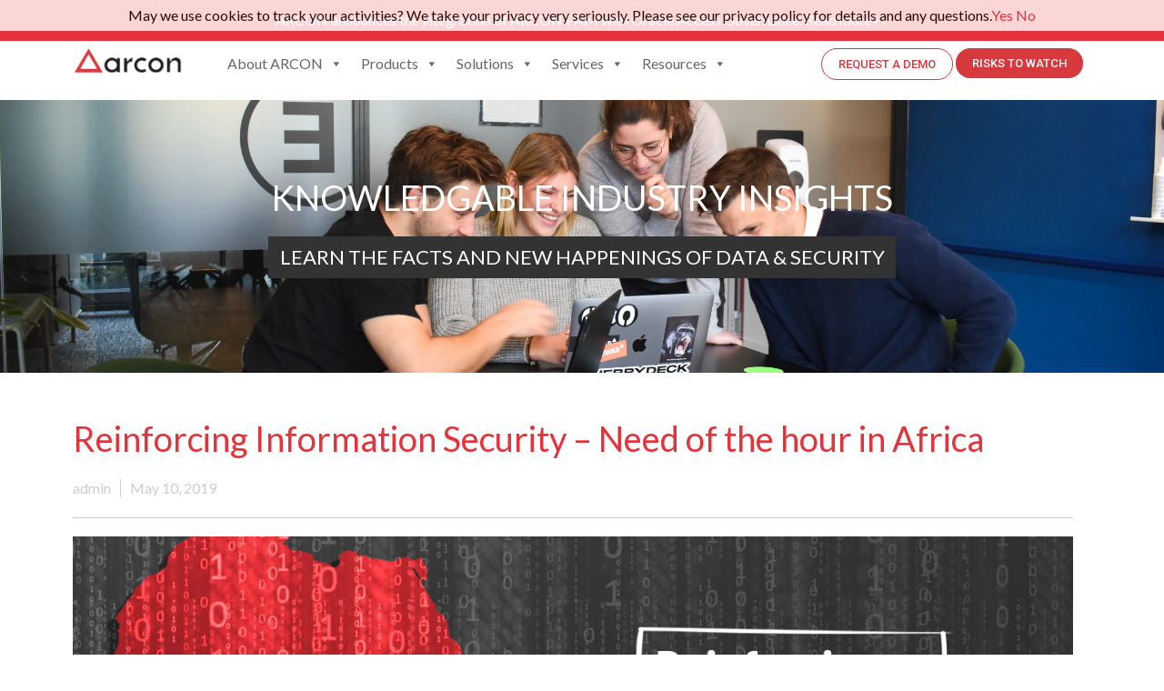

--- FILE ---
content_type: text/html; charset=UTF-8
request_url: https://arconnet.com/risks-to-watch/reinforcing-information-security-need-of-the-hour-in-africa/
body_size: 44145
content:
<!doctype html>
<html lang="en-US">
<head>
	<meta charset="UTF-8">
	<meta name="viewport" content="width=device-width, initial-scale=1">
	<link rel="profile" href="https://gmpg.org/xfn/11">
	<meta name='robots' content='index, follow, max-image-preview:large, max-snippet:-1, max-video-preview:-1' />

	<!-- This site is optimized with the Yoast SEO plugin v25.5 - https://yoast.com/wordpress/plugins/seo/ -->
	<title>Reinforcing Information Security - Need of the hour in Africa - ARCON</title>
	<link rel="canonical" href="https://arconnet.com/risks-to-watch/reinforcing-information-security-need-of-the-hour-in-africa/" />
	<meta property="og:locale" content="en_US" />
	<meta property="og:type" content="article" />
	<meta property="og:title" content="Reinforcing Information Security - Need of the hour in Africa - ARCON" />
	<meta property="og:description" content="Threat Landscape One of the major news channels of South Africa suffered massive data breach compromising data of 60 million users (mostly South African citizens) during March 2017. This is considered to be the largest data breach incident in the history of South Africa. Once the hacking news spread like wildfire among the cyber security [&hellip;]" />
	<meta property="og:url" content="https://arconnet.com/risks-to-watch/reinforcing-information-security-need-of-the-hour-in-africa/" />
	<meta property="og:site_name" content="ARCON" />
	<meta property="og:image" content="https://arconnet.com/wp-content/uploads/2020/05/11-1.jpg" />
	<meta property="og:image:width" content="1170" />
	<meta property="og:image:height" content="520" />
	<meta property="og:image:type" content="image/jpeg" />
	<meta name="twitter:card" content="summary_large_image" />
	<meta name="twitter:label1" content="Est. reading time" />
	<meta name="twitter:data1" content="2 minutes" />
	<script type="application/ld+json" class="yoast-schema-graph">{"@context":"https://schema.org","@graph":[{"@type":"WebPage","@id":"https://arconnet.com/risks-to-watch/reinforcing-information-security-need-of-the-hour-in-africa/","url":"https://arconnet.com/risks-to-watch/reinforcing-information-security-need-of-the-hour-in-africa/","name":"Reinforcing Information Security - Need of the hour in Africa - ARCON","isPartOf":{"@id":"https://arconnet.com/#website"},"primaryImageOfPage":{"@id":"https://arconnet.com/risks-to-watch/reinforcing-information-security-need-of-the-hour-in-africa/#primaryimage"},"image":{"@id":"https://arconnet.com/risks-to-watch/reinforcing-information-security-need-of-the-hour-in-africa/#primaryimage"},"thumbnailUrl":"https://arconnet.com/wp-content/uploads/2020/05/11-1.jpg","datePublished":"2019-05-10T19:59:18+00:00","breadcrumb":{"@id":"https://arconnet.com/risks-to-watch/reinforcing-information-security-need-of-the-hour-in-africa/#breadcrumb"},"inLanguage":"en-US","potentialAction":[{"@type":"ReadAction","target":["https://arconnet.com/risks-to-watch/reinforcing-information-security-need-of-the-hour-in-africa/"]}]},{"@type":"ImageObject","inLanguage":"en-US","@id":"https://arconnet.com/risks-to-watch/reinforcing-information-security-need-of-the-hour-in-africa/#primaryimage","url":"https://arconnet.com/wp-content/uploads/2020/05/11-1.jpg","contentUrl":"https://arconnet.com/wp-content/uploads/2020/05/11-1.jpg","width":1170,"height":520},{"@type":"BreadcrumbList","@id":"https://arconnet.com/risks-to-watch/reinforcing-information-security-need-of-the-hour-in-africa/#breadcrumb","itemListElement":[{"@type":"ListItem","position":1,"name":"risks_to_watch","item":"https://arconnet.com/risks_to_watch/"},{"@type":"ListItem","position":2,"name":"Reinforcing Information Security &#8211; Need of the hour in Africa"}]},{"@type":"WebSite","@id":"https://arconnet.com/#website","url":"https://arconnet.com/","name":"ARCON","description":"ARCON - Award-winning Risk Management Solutions","potentialAction":[{"@type":"SearchAction","target":{"@type":"EntryPoint","urlTemplate":"https://arconnet.com/?s={search_term_string}"},"query-input":{"@type":"PropertyValueSpecification","valueRequired":true,"valueName":"search_term_string"}}],"inLanguage":"en-US"}]}</script>
	<!-- / Yoast SEO plugin. -->


<link rel='dns-prefetch' href='//www.googletagmanager.com' />
<link rel="alternate" type="application/rss+xml" title="ARCON &raquo; Feed" href="https://arconnet.com/feed/" />
<link rel="alternate" type="application/rss+xml" title="ARCON &raquo; Comments Feed" href="https://arconnet.com/comments/feed/" />
<link rel="alternate" type="application/rss+xml" title="ARCON &raquo; Reinforcing Information Security &#8211; Need of the hour in Africa Comments Feed" href="https://arconnet.com/risks-to-watch/reinforcing-information-security-need-of-the-hour-in-africa/feed/" />
<link rel="alternate" title="oEmbed (JSON)" type="application/json+oembed" href="https://arconnet.com/wp-json/oembed/1.0/embed?url=https%3A%2F%2Farconnet.com%2Frisks-to-watch%2Freinforcing-information-security-need-of-the-hour-in-africa%2F" />
<link rel="alternate" title="oEmbed (XML)" type="text/xml+oembed" href="https://arconnet.com/wp-json/oembed/1.0/embed?url=https%3A%2F%2Farconnet.com%2Frisks-to-watch%2Freinforcing-information-security-need-of-the-hour-in-africa%2F&#038;format=xml" />
<style id='wp-img-auto-sizes-contain-inline-css'>
img:is([sizes=auto i],[sizes^="auto," i]){contain-intrinsic-size:3000px 1500px}
/*# sourceURL=wp-img-auto-sizes-contain-inline-css */
</style>
<link rel='stylesheet' id='premium-addons-css' href='https://arconnet.com/wp-content/plugins/premium-addons-for-elementor/assets/frontend/min-css/premium-addons.min.css' media='all' />
<style id='wp-emoji-styles-inline-css'>

	img.wp-smiley, img.emoji {
		display: inline !important;
		border: none !important;
		box-shadow: none !important;
		height: 1em !important;
		width: 1em !important;
		margin: 0 0.07em !important;
		vertical-align: -0.1em !important;
		background: none !important;
		padding: 0 !important;
	}
/*# sourceURL=wp-emoji-styles-inline-css */
</style>
<link rel='stylesheet' id='wp-block-library-css' href='https://arconnet.com/wp-includes/css/dist/block-library/style.min.css' media='all' />
<style id='global-styles-inline-css'>
:root{--wp--preset--aspect-ratio--square: 1;--wp--preset--aspect-ratio--4-3: 4/3;--wp--preset--aspect-ratio--3-4: 3/4;--wp--preset--aspect-ratio--3-2: 3/2;--wp--preset--aspect-ratio--2-3: 2/3;--wp--preset--aspect-ratio--16-9: 16/9;--wp--preset--aspect-ratio--9-16: 9/16;--wp--preset--color--black: #000000;--wp--preset--color--cyan-bluish-gray: #abb8c3;--wp--preset--color--white: #ffffff;--wp--preset--color--pale-pink: #f78da7;--wp--preset--color--vivid-red: #cf2e2e;--wp--preset--color--luminous-vivid-orange: #ff6900;--wp--preset--color--luminous-vivid-amber: #fcb900;--wp--preset--color--light-green-cyan: #7bdcb5;--wp--preset--color--vivid-green-cyan: #00d084;--wp--preset--color--pale-cyan-blue: #8ed1fc;--wp--preset--color--vivid-cyan-blue: #0693e3;--wp--preset--color--vivid-purple: #9b51e0;--wp--preset--gradient--vivid-cyan-blue-to-vivid-purple: linear-gradient(135deg,rgb(6,147,227) 0%,rgb(155,81,224) 100%);--wp--preset--gradient--light-green-cyan-to-vivid-green-cyan: linear-gradient(135deg,rgb(122,220,180) 0%,rgb(0,208,130) 100%);--wp--preset--gradient--luminous-vivid-amber-to-luminous-vivid-orange: linear-gradient(135deg,rgb(252,185,0) 0%,rgb(255,105,0) 100%);--wp--preset--gradient--luminous-vivid-orange-to-vivid-red: linear-gradient(135deg,rgb(255,105,0) 0%,rgb(207,46,46) 100%);--wp--preset--gradient--very-light-gray-to-cyan-bluish-gray: linear-gradient(135deg,rgb(238,238,238) 0%,rgb(169,184,195) 100%);--wp--preset--gradient--cool-to-warm-spectrum: linear-gradient(135deg,rgb(74,234,220) 0%,rgb(151,120,209) 20%,rgb(207,42,186) 40%,rgb(238,44,130) 60%,rgb(251,105,98) 80%,rgb(254,248,76) 100%);--wp--preset--gradient--blush-light-purple: linear-gradient(135deg,rgb(255,206,236) 0%,rgb(152,150,240) 100%);--wp--preset--gradient--blush-bordeaux: linear-gradient(135deg,rgb(254,205,165) 0%,rgb(254,45,45) 50%,rgb(107,0,62) 100%);--wp--preset--gradient--luminous-dusk: linear-gradient(135deg,rgb(255,203,112) 0%,rgb(199,81,192) 50%,rgb(65,88,208) 100%);--wp--preset--gradient--pale-ocean: linear-gradient(135deg,rgb(255,245,203) 0%,rgb(182,227,212) 50%,rgb(51,167,181) 100%);--wp--preset--gradient--electric-grass: linear-gradient(135deg,rgb(202,248,128) 0%,rgb(113,206,126) 100%);--wp--preset--gradient--midnight: linear-gradient(135deg,rgb(2,3,129) 0%,rgb(40,116,252) 100%);--wp--preset--font-size--small: 13px;--wp--preset--font-size--medium: 20px;--wp--preset--font-size--large: 36px;--wp--preset--font-size--x-large: 42px;--wp--preset--spacing--20: 0.44rem;--wp--preset--spacing--30: 0.67rem;--wp--preset--spacing--40: 1rem;--wp--preset--spacing--50: 1.5rem;--wp--preset--spacing--60: 2.25rem;--wp--preset--spacing--70: 3.38rem;--wp--preset--spacing--80: 5.06rem;--wp--preset--shadow--natural: 6px 6px 9px rgba(0, 0, 0, 0.2);--wp--preset--shadow--deep: 12px 12px 50px rgba(0, 0, 0, 0.4);--wp--preset--shadow--sharp: 6px 6px 0px rgba(0, 0, 0, 0.2);--wp--preset--shadow--outlined: 6px 6px 0px -3px rgb(255, 255, 255), 6px 6px rgb(0, 0, 0);--wp--preset--shadow--crisp: 6px 6px 0px rgb(0, 0, 0);}:root { --wp--style--global--content-size: 800px;--wp--style--global--wide-size: 1200px; }:where(body) { margin: 0; }.wp-site-blocks > .alignleft { float: left; margin-right: 2em; }.wp-site-blocks > .alignright { float: right; margin-left: 2em; }.wp-site-blocks > .aligncenter { justify-content: center; margin-left: auto; margin-right: auto; }:where(.wp-site-blocks) > * { margin-block-start: 24px; margin-block-end: 0; }:where(.wp-site-blocks) > :first-child { margin-block-start: 0; }:where(.wp-site-blocks) > :last-child { margin-block-end: 0; }:root { --wp--style--block-gap: 24px; }:root :where(.is-layout-flow) > :first-child{margin-block-start: 0;}:root :where(.is-layout-flow) > :last-child{margin-block-end: 0;}:root :where(.is-layout-flow) > *{margin-block-start: 24px;margin-block-end: 0;}:root :where(.is-layout-constrained) > :first-child{margin-block-start: 0;}:root :where(.is-layout-constrained) > :last-child{margin-block-end: 0;}:root :where(.is-layout-constrained) > *{margin-block-start: 24px;margin-block-end: 0;}:root :where(.is-layout-flex){gap: 24px;}:root :where(.is-layout-grid){gap: 24px;}.is-layout-flow > .alignleft{float: left;margin-inline-start: 0;margin-inline-end: 2em;}.is-layout-flow > .alignright{float: right;margin-inline-start: 2em;margin-inline-end: 0;}.is-layout-flow > .aligncenter{margin-left: auto !important;margin-right: auto !important;}.is-layout-constrained > .alignleft{float: left;margin-inline-start: 0;margin-inline-end: 2em;}.is-layout-constrained > .alignright{float: right;margin-inline-start: 2em;margin-inline-end: 0;}.is-layout-constrained > .aligncenter{margin-left: auto !important;margin-right: auto !important;}.is-layout-constrained > :where(:not(.alignleft):not(.alignright):not(.alignfull)){max-width: var(--wp--style--global--content-size);margin-left: auto !important;margin-right: auto !important;}.is-layout-constrained > .alignwide{max-width: var(--wp--style--global--wide-size);}body .is-layout-flex{display: flex;}.is-layout-flex{flex-wrap: wrap;align-items: center;}.is-layout-flex > :is(*, div){margin: 0;}body .is-layout-grid{display: grid;}.is-layout-grid > :is(*, div){margin: 0;}body{padding-top: 0px;padding-right: 0px;padding-bottom: 0px;padding-left: 0px;}a:where(:not(.wp-element-button)){text-decoration: underline;}:root :where(.wp-element-button, .wp-block-button__link){background-color: #32373c;border-width: 0;color: #fff;font-family: inherit;font-size: inherit;font-style: inherit;font-weight: inherit;letter-spacing: inherit;line-height: inherit;padding-top: calc(0.667em + 2px);padding-right: calc(1.333em + 2px);padding-bottom: calc(0.667em + 2px);padding-left: calc(1.333em + 2px);text-decoration: none;text-transform: inherit;}.has-black-color{color: var(--wp--preset--color--black) !important;}.has-cyan-bluish-gray-color{color: var(--wp--preset--color--cyan-bluish-gray) !important;}.has-white-color{color: var(--wp--preset--color--white) !important;}.has-pale-pink-color{color: var(--wp--preset--color--pale-pink) !important;}.has-vivid-red-color{color: var(--wp--preset--color--vivid-red) !important;}.has-luminous-vivid-orange-color{color: var(--wp--preset--color--luminous-vivid-orange) !important;}.has-luminous-vivid-amber-color{color: var(--wp--preset--color--luminous-vivid-amber) !important;}.has-light-green-cyan-color{color: var(--wp--preset--color--light-green-cyan) !important;}.has-vivid-green-cyan-color{color: var(--wp--preset--color--vivid-green-cyan) !important;}.has-pale-cyan-blue-color{color: var(--wp--preset--color--pale-cyan-blue) !important;}.has-vivid-cyan-blue-color{color: var(--wp--preset--color--vivid-cyan-blue) !important;}.has-vivid-purple-color{color: var(--wp--preset--color--vivid-purple) !important;}.has-black-background-color{background-color: var(--wp--preset--color--black) !important;}.has-cyan-bluish-gray-background-color{background-color: var(--wp--preset--color--cyan-bluish-gray) !important;}.has-white-background-color{background-color: var(--wp--preset--color--white) !important;}.has-pale-pink-background-color{background-color: var(--wp--preset--color--pale-pink) !important;}.has-vivid-red-background-color{background-color: var(--wp--preset--color--vivid-red) !important;}.has-luminous-vivid-orange-background-color{background-color: var(--wp--preset--color--luminous-vivid-orange) !important;}.has-luminous-vivid-amber-background-color{background-color: var(--wp--preset--color--luminous-vivid-amber) !important;}.has-light-green-cyan-background-color{background-color: var(--wp--preset--color--light-green-cyan) !important;}.has-vivid-green-cyan-background-color{background-color: var(--wp--preset--color--vivid-green-cyan) !important;}.has-pale-cyan-blue-background-color{background-color: var(--wp--preset--color--pale-cyan-blue) !important;}.has-vivid-cyan-blue-background-color{background-color: var(--wp--preset--color--vivid-cyan-blue) !important;}.has-vivid-purple-background-color{background-color: var(--wp--preset--color--vivid-purple) !important;}.has-black-border-color{border-color: var(--wp--preset--color--black) !important;}.has-cyan-bluish-gray-border-color{border-color: var(--wp--preset--color--cyan-bluish-gray) !important;}.has-white-border-color{border-color: var(--wp--preset--color--white) !important;}.has-pale-pink-border-color{border-color: var(--wp--preset--color--pale-pink) !important;}.has-vivid-red-border-color{border-color: var(--wp--preset--color--vivid-red) !important;}.has-luminous-vivid-orange-border-color{border-color: var(--wp--preset--color--luminous-vivid-orange) !important;}.has-luminous-vivid-amber-border-color{border-color: var(--wp--preset--color--luminous-vivid-amber) !important;}.has-light-green-cyan-border-color{border-color: var(--wp--preset--color--light-green-cyan) !important;}.has-vivid-green-cyan-border-color{border-color: var(--wp--preset--color--vivid-green-cyan) !important;}.has-pale-cyan-blue-border-color{border-color: var(--wp--preset--color--pale-cyan-blue) !important;}.has-vivid-cyan-blue-border-color{border-color: var(--wp--preset--color--vivid-cyan-blue) !important;}.has-vivid-purple-border-color{border-color: var(--wp--preset--color--vivid-purple) !important;}.has-vivid-cyan-blue-to-vivid-purple-gradient-background{background: var(--wp--preset--gradient--vivid-cyan-blue-to-vivid-purple) !important;}.has-light-green-cyan-to-vivid-green-cyan-gradient-background{background: var(--wp--preset--gradient--light-green-cyan-to-vivid-green-cyan) !important;}.has-luminous-vivid-amber-to-luminous-vivid-orange-gradient-background{background: var(--wp--preset--gradient--luminous-vivid-amber-to-luminous-vivid-orange) !important;}.has-luminous-vivid-orange-to-vivid-red-gradient-background{background: var(--wp--preset--gradient--luminous-vivid-orange-to-vivid-red) !important;}.has-very-light-gray-to-cyan-bluish-gray-gradient-background{background: var(--wp--preset--gradient--very-light-gray-to-cyan-bluish-gray) !important;}.has-cool-to-warm-spectrum-gradient-background{background: var(--wp--preset--gradient--cool-to-warm-spectrum) !important;}.has-blush-light-purple-gradient-background{background: var(--wp--preset--gradient--blush-light-purple) !important;}.has-blush-bordeaux-gradient-background{background: var(--wp--preset--gradient--blush-bordeaux) !important;}.has-luminous-dusk-gradient-background{background: var(--wp--preset--gradient--luminous-dusk) !important;}.has-pale-ocean-gradient-background{background: var(--wp--preset--gradient--pale-ocean) !important;}.has-electric-grass-gradient-background{background: var(--wp--preset--gradient--electric-grass) !important;}.has-midnight-gradient-background{background: var(--wp--preset--gradient--midnight) !important;}.has-small-font-size{font-size: var(--wp--preset--font-size--small) !important;}.has-medium-font-size{font-size: var(--wp--preset--font-size--medium) !important;}.has-large-font-size{font-size: var(--wp--preset--font-size--large) !important;}.has-x-large-font-size{font-size: var(--wp--preset--font-size--x-large) !important;}
/*# sourceURL=global-styles-inline-css */
</style>

<link rel='stylesheet' id='eae-css-css' href='https://arconnet.com/wp-content/plugins/addon-elements-for-elementor-page-builder/assets/css/eae.min.css' media='all' />
<link rel='stylesheet' id='eae-peel-css-css' href='https://arconnet.com/wp-content/plugins/addon-elements-for-elementor-page-builder/assets/lib/peel/peel.css' media='all' />
<link rel='stylesheet' id='font-awesome-4-shim-css' href='https://arconnet.com/wp-content/plugins/elementor/assets/lib/font-awesome/css/v4-shims.min.css' media='all' />
<link rel='stylesheet' id='font-awesome-5-all-css' href='https://arconnet.com/wp-content/plugins/elementor/assets/lib/font-awesome/css/all.min.css' media='all' />
<link rel='stylesheet' id='vegas-css-css' href='https://arconnet.com/wp-content/plugins/addon-elements-for-elementor-page-builder/assets/lib/vegas/vegas.min.css' media='all' />
<link rel='stylesheet' id='megamenu-css' href='https://arconnet.com/wp-content/uploads/maxmegamenu/style.css' media='all' />
<link rel='stylesheet' id='dashicons-css' href='https://arconnet.com/wp-includes/css/dashicons.min.css' media='all' />
<link rel='stylesheet' id='pa-admin-bar-css' href='https://arconnet.com/wp-content/plugins/premium-addons-for-elementor/admin/assets/css/admin-bar.css' media='all' />
<link rel='stylesheet' id='euis-css' href='https://arconnet.com/wp-content/plugins/unlimited-elementor-inner-sections-by-boomdevs/public/css/euis-public.css' media='all' />
<link rel='stylesheet' id='htbbootstrap-css' href='https://arconnet.com/wp-content/plugins/ht-mega-for-elementor/assets/css/htbbootstrap.css' media='all' />
<link rel='stylesheet' id='font-awesome-css' href='https://arconnet.com/wp-content/plugins/elementor/assets/lib/font-awesome/css/font-awesome.min.css' media='all' />
<link rel='stylesheet' id='htmega-animation-css' href='https://arconnet.com/wp-content/plugins/ht-mega-for-elementor/assets/css/animation.css' media='all' />
<link rel='stylesheet' id='htmega-keyframes-css' href='https://arconnet.com/wp-content/plugins/ht-mega-for-elementor/assets/css/htmega-keyframes.css' media='all' />
<link rel='stylesheet' id='htmega-global-style-min-css' href='https://arconnet.com/wp-content/plugins/ht-mega-for-elementor/assets/css/htmega-global-style.min.css' media='all' />
<link rel='stylesheet' id='hello-elementor-css' href='https://arconnet.com/wp-content/themes/hello-elementor/assets/css/reset.css' media='all' />
<link rel='stylesheet' id='hello-elementor-theme-style-css' href='https://arconnet.com/wp-content/themes/hello-elementor/assets/css/theme.css' media='all' />
<link rel='stylesheet' id='hello-elementor-header-footer-css' href='https://arconnet.com/wp-content/themes/hello-elementor/assets/css/header-footer.css' media='all' />
<link rel='stylesheet' id='elementor-frontend-css' href='https://arconnet.com/wp-content/plugins/elementor/assets/css/frontend.min.css' media='all' />
<link rel='stylesheet' id='elementor-post-7-css' href='https://arconnet.com/wp-content/uploads/elementor/css/post-7.css' media='all' />
<link rel='stylesheet' id='pa-slick-css' href='https://arconnet.com/wp-content/plugins/premium-addons-for-elementor/assets/frontend/min-css/slick.min.css' media='all' />
<link rel='stylesheet' id='e-sticky-css' href='https://arconnet.com/wp-content/plugins/elementor-pro/assets/css/modules/sticky.min.css' media='all' />
<link rel='stylesheet' id='widget-image-css' href='https://arconnet.com/wp-content/plugins/elementor/assets/css/widget-image.min.css' media='all' />
<link rel='stylesheet' id='swiper-css' href='https://arconnet.com/wp-content/plugins/elementor/assets/lib/swiper/v8/css/swiper.min.css' media='all' />
<link rel='stylesheet' id='e-swiper-css' href='https://arconnet.com/wp-content/plugins/elementor/assets/css/conditionals/e-swiper.min.css' media='all' />
<link rel='stylesheet' id='widget-heading-css' href='https://arconnet.com/wp-content/plugins/elementor/assets/css/widget-heading.min.css' media='all' />
<link rel='stylesheet' id='widget-text-editor-css' href='https://arconnet.com/wp-content/plugins/elementor/assets/css/widget-text-editor.min.css' media='all' />
<link rel='stylesheet' id='widget-form-css' href='https://arconnet.com/wp-content/plugins/elementor-pro/assets/css/widget-form.min.css' media='all' />
<link rel='stylesheet' id='widget-icon-list-css' href='https://arconnet.com/wp-content/plugins/elementor/assets/css/widget-icon-list.min.css' media='all' />
<link rel='stylesheet' id='widget-spacer-css' href='https://arconnet.com/wp-content/plugins/elementor/assets/css/widget-spacer.min.css' media='all' />
<link rel='stylesheet' id='widget-social-icons-css' href='https://arconnet.com/wp-content/plugins/elementor/assets/css/widget-social-icons.min.css' media='all' />
<link rel='stylesheet' id='e-apple-webkit-css' href='https://arconnet.com/wp-content/plugins/elementor/assets/css/conditionals/apple-webkit.min.css' media='all' />
<link rel='stylesheet' id='e-animation-fadeInLeft-css' href='https://arconnet.com/wp-content/plugins/elementor/assets/lib/animations/styles/fadeInLeft.min.css' media='all' />
<link rel='stylesheet' id='widget-post-info-css' href='https://arconnet.com/wp-content/plugins/elementor-pro/assets/css/widget-post-info.min.css' media='all' />
<link rel='stylesheet' id='elementor-icons-shared-0-css' href='https://arconnet.com/wp-content/plugins/elementor/assets/lib/font-awesome/css/fontawesome.min.css' media='all' />
<link rel='stylesheet' id='elementor-icons-fa-regular-css' href='https://arconnet.com/wp-content/plugins/elementor/assets/lib/font-awesome/css/regular.min.css' media='all' />
<link rel='stylesheet' id='elementor-icons-fa-solid-css' href='https://arconnet.com/wp-content/plugins/elementor/assets/lib/font-awesome/css/solid.min.css' media='all' />
<link rel='stylesheet' id='widget-divider-css' href='https://arconnet.com/wp-content/plugins/elementor/assets/css/widget-divider.min.css' media='all' />
<link rel='stylesheet' id='widget-post-navigation-css' href='https://arconnet.com/wp-content/plugins/elementor-pro/assets/css/widget-post-navigation.min.css' media='all' />
<link rel='stylesheet' id='e-popup-css' href='https://arconnet.com/wp-content/plugins/elementor-pro/assets/css/conditionals/popup.min.css' media='all' />
<link rel='stylesheet' id='elementor-icons-css' href='https://arconnet.com/wp-content/plugins/elementor/assets/lib/eicons/css/elementor-icons.min.css' media='all' />
<link rel='stylesheet' id='eihe-front-style-css' href='https://arconnet.com/wp-content/plugins/image-hover-effects-addon-for-elementor/assets/style.min.css' media='all' />
<link rel='stylesheet' id='elementor-post-21452-css' href='https://arconnet.com/wp-content/uploads/elementor/css/post-21452.css' media='all' />
<link rel='stylesheet' id='elementor-post-13774-css' href='https://arconnet.com/wp-content/uploads/elementor/css/post-13774.css' media='all' />
<link rel='stylesheet' id='elementor-post-11989-css' href='https://arconnet.com/wp-content/uploads/elementor/css/post-11989.css' media='all' />
<link rel='stylesheet' id='elementor-post-9023-css' href='https://arconnet.com/wp-content/uploads/elementor/css/post-9023.css' media='all' />
<link rel='stylesheet' id='elementor-post-1013-css' href='https://arconnet.com/wp-content/uploads/elementor/css/post-1013.css' media='all' />
<link rel='stylesheet' id='ecs-styles-css' href='https://arconnet.com/wp-content/plugins/ele-custom-skin/assets/css/ecs-style.css' media='all' />
<link rel='stylesheet' id='elementor-post-17233-css' href='https://arconnet.com/wp-content/uploads/elementor/css/post-17233.css' media='all' />
<link rel='stylesheet' id='google-fonts-1-css' href='https://fonts.googleapis.com/css?family=Lato%3A100%2C100italic%2C200%2C200italic%2C300%2C300italic%2C400%2C400italic%2C500%2C500italic%2C600%2C600italic%2C700%2C700italic%2C800%2C800italic%2C900%2C900italic%7CRoboto%3A100%2C100italic%2C200%2C200italic%2C300%2C300italic%2C400%2C400italic%2C500%2C500italic%2C600%2C600italic%2C700%2C700italic%2C800%2C800italic%2C900%2C900italic&#038;display=auto' media='all' />
<link rel='stylesheet' id='elementor-icons-fa-brands-css' href='https://arconnet.com/wp-content/plugins/elementor/assets/lib/font-awesome/css/brands.min.css' media='all' />
<link rel="preconnect" href="https://fonts.gstatic.com/" crossorigin><script src="https://arconnet.com/wp-includes/js/jquery/jquery.min.js" id="jquery-core-js"></script>
<script src="https://arconnet.com/wp-includes/js/jquery/jquery-migrate.min.js" id="jquery-migrate-js"></script>
<script src="https://arconnet.com/wp-content/plugins/addon-elements-for-elementor-page-builder/assets/js/iconHelper.js" id="eae-iconHelper-js"></script>
<script src="https://arconnet.com/wp-content/plugins/unlimited-elementor-inner-sections-by-boomdevs/public/js/euis-public.js" id="euis-js"></script>
<script id="ecs_ajax_load-js-extra">
var ecs_ajax_params = {"ajaxurl":"https://arconnet.com/wp-admin/admin-ajax.php","posts":"{\"page\":0,\"risks_to_watch\":\"reinforcing-information-security-need-of-the-hour-in-africa\",\"post_type\":\"risks_to_watch\",\"name\":\"reinforcing-information-security-need-of-the-hour-in-africa\",\"error\":\"\",\"m\":\"\",\"p\":0,\"post_parent\":\"\",\"subpost\":\"\",\"subpost_id\":\"\",\"attachment\":\"\",\"attachment_id\":0,\"pagename\":\"reinforcing-information-security-need-of-the-hour-in-africa\",\"page_id\":0,\"second\":\"\",\"minute\":\"\",\"hour\":\"\",\"day\":0,\"monthnum\":0,\"year\":0,\"w\":0,\"category_name\":\"\",\"tag\":\"\",\"cat\":\"\",\"tag_id\":\"\",\"author\":0,\"author_name\":\"\",\"feed\":\"\",\"tb\":\"\",\"paged\":0,\"meta_key\":\"\",\"meta_value\":\"\",\"preview\":\"\",\"s\":\"\",\"sentence\":\"\",\"title\":\"\",\"fields\":\"all\",\"menu_order\":\"\",\"embed\":\"\",\"category__in\":[],\"category__not_in\":[],\"category__and\":[],\"post__in\":[],\"post__not_in\":[],\"post_name__in\":[],\"tag__in\":[],\"tag__not_in\":[],\"tag__and\":[],\"tag_slug__in\":[],\"tag_slug__and\":[],\"post_parent__in\":[],\"post_parent__not_in\":[],\"author__in\":[],\"author__not_in\":[],\"search_columns\":[],\"ignore_sticky_posts\":false,\"suppress_filters\":false,\"cache_results\":true,\"update_post_term_cache\":true,\"update_menu_item_cache\":false,\"lazy_load_term_meta\":true,\"update_post_meta_cache\":true,\"posts_per_page\":10,\"nopaging\":false,\"comments_per_page\":\"50\",\"no_found_rows\":false,\"order\":\"DESC\"}"};
//# sourceURL=ecs_ajax_load-js-extra
</script>
<script src="https://arconnet.com/wp-content/plugins/ele-custom-skin/assets/js/ecs_ajax_pagination.js" id="ecs_ajax_load-js"></script>
<script src="https://arconnet.com/wp-content/plugins/ele-custom-skin/assets/js/ecs.js" id="ecs-script-js"></script>
<script id="whp8258front.js9564-js-extra">
var whp_local_data = {"add_url":"https://arconnet.com/wp-admin/post-new.php?post_type=event","ajaxurl":"https://arconnet.com/wp-admin/admin-ajax.php"};
//# sourceURL=whp8258front.js9564-js-extra
</script>
<script src="https://arconnet.com/wp-content/plugins/wp-security-hardening/modules/js/front.js" id="whp8258front.js9564-js"></script>
<link rel="EditURI" type="application/rsd+xml" title="RSD" href="https://arconnet.com/xmlrpc.php?rsd" />

<link rel='shortlink' href='https://arconnet.com/?p=8746' />
<meta name="generator" content="Site Kit by Google 1.170.0" /><!-- Google tag (gtag.js) -->
<script async src="https://www.googletagmanager.com/gtag/js?id=G-JZJYLLPYD4"></script>
<script>
  window.dataLayer = window.dataLayer || [];
  function gtag(){dataLayer.push(arguments);}
  gtag('js', new Date());

  gtag('config', 'G-JZJYLLPYD4');
</script>

<script id="Cookiebot" src="https://consent.cookiebot.com/uc.js" data-cbid="01e732a4-4cc0-4403-a4ab-191d32f223f2" type="text/javascript"></script>

<!-- Google Tag Manager -->
<script>(function(w,d,s,l,i){w[l]=w[l]||[];w[l].push({'gtm.start':
new Date().getTime(),event:'gtm.js'});var f=d.getElementsByTagName(s)[0],
j=d.createElement(s),dl=l!='dataLayer'?'&l='+l:'';j.async=true;j.src=
'https://www.googletagmanager.com/gtm.js?id='+i+dl;f.parentNode.insertBefore(j,f);
})(window,document,'script','dataLayer','GTM-WMQ55D');
</script>
<!-- End Google Tag Manager -->

<script>window.__kl__tr__Id='664c78655bad57f3ccd035b3',function(){var t=document.createElement('script');t.type='text/javascript',t.async=!0,t.src='https://s3-us-west-2.amazonaws.com/kl-website-tracking/klenty_track.js';var e=document.getElementsByTagName('script')[0];e.parentNode.insertBefore(t,e)}();</script>
<!-- Linkedin Insight Base Code --!><script type='text/javascript'>_linkedin_partner_id = '597762';window._linkedin_data_partner_ids = window._linkedin_data_partner_ids || [];window._linkedin_data_partner_ids.push(_linkedin_partner_id);</script><script type='text/javascript'>(function(){var s = document.getElementsByTagName('script')[0];var b = document.createElement('script');b.type = 'text/javascript';b.async = true;b.src = 'https://snap.licdn.com/li.lms-analytics/insight.min.js';s.parentNode.insertBefore(b, s);})();</script><noscript><img height='1' width='1' style='display:none;' alt='' src='https://dc.ads.linkedin.com/collect/?pid=597762&fmt=gif' /></noscript><!-- End Linkedin Insight Base Code --!>
<script language="javascript" type="text/javascript">
			 var style = document.createElement("style");
			 style.type = "text/css";
			 style.id = "antiClickjack";
			 if ("cssText" in style){
			   style.cssText = "body{display:none !important;}";
			 }else{
			   style.innerHTML = "body{display:none !important;}";
			}
			document.getElementsByTagName("head")[0].appendChild(style);

			if (top.document.domain === document.domain) {
			 var antiClickjack = document.getElementById("antiClickjack");
			 antiClickjack.parentNode.removeChild(antiClickjack);
			} else {
			 top.location = self.location;
			}
		  </script><meta name="generator" content="Elementor 3.27.6; features: additional_custom_breakpoints; settings: css_print_method-external, google_font-enabled, font_display-auto">
<style>

	body{
		overflow-x: hidden !important;
	}	

	
/*added by Shubh*/
@media (min-width:801px) {
	.mega-sub-menu{
		margin-top:-10px !important;
		  /* width: 100vw !important;
		 position: absolute !important;*/
	}
	}



</style>
<style type="text/css" id="filter-everything-inline-css">.wpc-orderby-select{width:100%}.wpc-filters-open-button-container{display:none}.wpc-debug-message{padding:16px;font-size:14px;border:1px dashed #ccc;margin-bottom:20px}.wpc-debug-title{visibility:hidden}.wpc-button-inner,.wpc-chip-content{display:flex;align-items:center}.wpc-icon-html-wrapper{position:relative;margin-right:10px;top:2px}.wpc-icon-html-wrapper span{display:block;height:1px;width:18px;border-radius:3px;background:#2c2d33;margin-bottom:4px;position:relative}span.wpc-icon-line-1:after,span.wpc-icon-line-2:after,span.wpc-icon-line-3:after{content:"";display:block;width:3px;height:3px;border:1px solid #2c2d33;background-color:#fff;position:absolute;top:-2px;box-sizing:content-box}span.wpc-icon-line-3:after{border-radius:50%;left:2px}span.wpc-icon-line-1:after{border-radius:50%;left:5px}span.wpc-icon-line-2:after{border-radius:50%;left:12px}body .wpc-filters-open-button-container a.wpc-filters-open-widget,body .wpc-filters-open-button-container a.wpc-open-close-filters-button{display:inline-block;text-align:left;border:1px solid #2c2d33;border-radius:2px;line-height:1.5;padding:7px 12px;background-color:transparent;color:#2c2d33;box-sizing:border-box;text-decoration:none!important;font-weight:400;transition:none;position:relative}@media screen and (max-width:768px){.wpc_show_bottom_widget .wpc-filters-open-button-container,.wpc_show_open_close_button .wpc-filters-open-button-container{display:block}.wpc_show_bottom_widget .wpc-filters-open-button-container{margin-top:1em;margin-bottom:1em}}</style>
			<style>
				.e-con.e-parent:nth-of-type(n+4):not(.e-lazyloaded):not(.e-no-lazyload),
				.e-con.e-parent:nth-of-type(n+4):not(.e-lazyloaded):not(.e-no-lazyload) * {
					background-image: none !important;
				}
				@media screen and (max-height: 1024px) {
					.e-con.e-parent:nth-of-type(n+3):not(.e-lazyloaded):not(.e-no-lazyload),
					.e-con.e-parent:nth-of-type(n+3):not(.e-lazyloaded):not(.e-no-lazyload) * {
						background-image: none !important;
					}
				}
				@media screen and (max-height: 640px) {
					.e-con.e-parent:nth-of-type(n+2):not(.e-lazyloaded):not(.e-no-lazyload),
					.e-con.e-parent:nth-of-type(n+2):not(.e-lazyloaded):not(.e-no-lazyload) * {
						background-image: none !important;
					}
				}
			</style>
			<link rel="icon" href="https://arconnet.com/wp-content/uploads/2019/12/Arcnnet-Favicon.png" sizes="32x32" />
<link rel="icon" href="https://arconnet.com/wp-content/uploads/2019/12/Arcnnet-Favicon.png" sizes="192x192" />
<link rel="apple-touch-icon" href="https://arconnet.com/wp-content/uploads/2019/12/Arcnnet-Favicon.png" />
<meta name="msapplication-TileImage" content="https://arconnet.com/wp-content/uploads/2019/12/Arcnnet-Favicon.png" />

	<style>
		
			
			
			
			
			
			
			
			
			
			          

			
			
			
			
			
			</style>

				<style id="wp-custom-css">
			.ft16{font-size:16px !important;}


/* about us people one section hide*/

.elementor-element-dfea376, .elementor-element-3904ada {display:none;}

/* form loading css*/
.iframe-container {
    position: relative;
  }

  .loading-overlay {
    position: absolute;
    top: 0;
    left: 0;
    width: 100%;
    height: 100%;
    background-color: rgba(255, 255, 255, 0.5);
    display: flex;
    justify-content: center;
    align-items: center;
    z-index: 10; /* Ensure overlay is on top */
  }

  .loading-spinner {
    border: 4px solid #f3f3f3;
    border-radius: 50%;
    border-top: 4px solid #3498db;
    width: 20px;
    height: 20px;
    animation: spin 1s linear infinite;
  }

  @keyframes spin {
    0% {
      transform: rotate(0deg);
    }
    100% {
      transform: rotate(360deg);
    }
  }

body{scroll-behavior: smooth;}
/*wpcontact form 7 css*/

.elementor-widget-theme-post-content ul li{padding-bottom:10px;}

/*landing page card css*/
.pam-usecase-card .elementor-icon-list-icon{
    position: absolute !important;
    top: 6px !important;
}

.pam-usecase-card .elementor-icon-list-text{padding-left: 30px !important}

/*landing page card css closed*/

.premium-fancy-text li span, premium-fancy-textli a{font-size:16px !important; color:#ffffff !important;}

.gallery-hover-content{
	position: absolute;
    bottom: 132px;
    border-radius: 15px;
    width: 78%;
    left: 5px;
}

.cky-revisit-bottom-left{display:none !important;}

.custom-wpcontact-form{
	max-width:100%;
	margin:0 auto;
        width:100%;
}
.custom-wpcontact-form .form-row{
	width: 100%; clear:both;
}

.custom-wpcontact-form .tel-input{width:15% !important}

.custom-wpcontact-form .phone-input{width:35% !important;}

.column-half, .column-full{
	float: left;
	position: relative;
	padding: 5px 5px;
	width:100%;
	-webkit-box-sizing: border-box;
        -moz-box-sizing: border-box;
        box-sizing: border-box
}
.clearfix:after {
	content: "";
	display: table;
	clear: both;
}
#form-submit-btn{
	margin: 0 auto;
    width: 230px !important;
    border: none;
    padding: 13px 0px;
    font-weight: 600;
    font-size: 18px;display:block;
}
#form-submit-btn:hover{
	background-color:#ed242d;
}

/**---------------- Media query ----------------**/
@media only screen and (min-width: 48em) { 
	.column-half{
		width: 50%;
	}
}

.custom-wpcontact-form input::placeholder, .custom-wpcontact-form select::placeholder,.custom-wpcontact-form textarea::placeholder {
  color: #666666;
  opacity: 1; /* Firefox */
}

::-ms-input-placeholder { /* Edge 12 -18 */
  color: #666666;
}

.custom-wpcontact-form input, .custom-wpcontact-form select, .custom-wpcontact-form textarea{
	width:100%; min-height:45px;
border: solid 1px #9d9999; color:#333333;
	border-radius:8px;
	-webkit-box-sizing: border-box;
	 -moz-box-sizing: border-box;
	      box-sizing: border-box
}
.custom-wpcontact-form input:focus{-webkit-box-shadow: 0 0 0 1px rgba(0,0,0,.1) inset;
    box-shadow: inset 0 0 0 1px rgba(0,0,0,.1);
    outline: 0;
}


.custom-wpcontact-form::placeholder, #custom-wpcontact-form select{color:#3c3c3c}

.custom-wpcontact-form .wpcf7-submit{
	padding: 12px 20px;
	width:100%
}
.custom-wpcontact-form .wpcf7-submit:hover{
	background-color: #d51119 !important;
}
.wpcf7 form .wpcf7-response-output{margin:0px !important}

/* wpcf7 css clsoed*/


/*News Section css*/

.news-cols-homepage{   transition-timing-function: ease;
    transition-duration:0.5s !important;s;}

.news-cols-homepage:hover{
   transform: scale(1.1); 
}

.news-cols-homepage p{margin-bottom:5px;}

.news-card-col{
    width: 100%;
    transition: width 0.5s;
}
/* News section css closed*/

.htmega-lightbox{margin-top:0px !important;}

.image-hover-content .eihe-caption{
    width: 97%;
    top: 21% !important;
    border-radius: 20px !important;
    border: solid 1px #D1D1D1;
}
.image-hover-content .eihe-box{background-color:transparent !important}


.eae-ct-wrapper tr:hover>td, table tbody tr:hover>th{background:none}

.red-btn{color: #FFFFFF;
    background-color: #E6333A;}

.eae-fbox-heading{text-align:left;}

.Myvault-feature-table .hide, .Myvault-feature-table1 .hide {
    display: flex !important;
    min-height: 130px;
    font-size: 18px !important;
    align-items: center;
}

.Myvault-feature-table .eae-ct-price-wrapper{align-items:center;}

.Myvault-feature-table .eae-ct-header td:first-child{width:100%}

.Myvault-feature-table .eae-ct-btn{position: absolute;
    top: 14%;
	margin-left:6%;
    display: flex;
    align-items: center;
    justify-content: center;}

.Myvault-feature-table1 .eae-ct-btn{top:10% !important}

.Myvault-feature-table .eae-table-1 .eae-ct-btn{margin-left:30px}

.Myvault-feature-table{padding:0 0 0px}

.Myvault-feature-table ul{padding:0px;}

.Myvault-feature-table .eae-ct-header .eae-table-3 {
    background-color: #FFE9E9 !important;
}
.Myvault-feature-table tr:last-child td{border:none !important}

/*.Myvault-feature-table td.eae-ct-txt:nth-child(3n+1){background:#FFE9E9 }*/

.Myvault-feature-table td:nth-child(3n+1):nth-last-of-type(2){background:#FFF9F9}

/*.eae-ct-price-wrapper .eae-ct-fractional-price:before {
	content: "."; }*/

.social-icons-footer a{color:unset;}

.social-icons-footer .elementor-icon{font-size: 30px !important; padding:5px;}


@media screen and (min-width:768px){
	.Myvault-feature-table .eae-ct-plan{height:150px; vertical-align:top;}
}

@media screen and (min-width:2000px){
	.ciem-circle-content{position:absolute; top:90px;left:-10%}
	.ciem-circle-bg{position:relative; height:700px;}
	
}

@media screen and (min-width: 1900px) {
	.ciem-circle-content{left:-5%}
}

@media screen and (max-width:767px){
	#custom-wpcontact-form .tel-input{width:100% !important}

#custom-wpcontact-form .phone-input{width:100% !important;}
	.Myvault-feature-table .eae-ct-btn, .Myvault-feature-table1 .eae-ct-btn{margin-left:10%}
		.Myvault-feature-table .eae-ct-plan{height:75px; vertical-align:top;}
	.Myvault-feature-table .eae-ct-btn{top:13%; padding:12px 15px 12px 15px !important}
		.Myvault-feature-table1 .eae-ct-btn{top:9% !important; }
	.Myvault-feature-table .eae-table-1 .eae-ct-btn {
    margin-left: 0px; top:10%
}
		.Myvault-feature-table1 .eae-table-1 .eae-ct-btn {top:7% !important}
	

	 .table-data-scroll .elementor-element-populated {
    box-shadow: none !important;
}
}


		</style>
		<style type="text/css">/** Mega Menu CSS: fs **/</style>
<link rel='stylesheet' id='whp2075tw-bs4.css-css' href='https://arconnet.com/wp-content/plugins/wp-security-hardening/modules/inc/assets/css/tw-bs4.css' media='all' />
<link rel='stylesheet' id='whp2750font-awesome.min.css-css' href='https://arconnet.com/wp-content/plugins/wp-security-hardening/modules/inc/fa/css/font-awesome.min.css' media='all' />
<link rel='stylesheet' id='whp7136front.css-css' href='https://arconnet.com/wp-content/plugins/wp-security-hardening/modules/css/front.css' media='all' />
<link rel='stylesheet' id='elementor-post-501-css' href='https://arconnet.com/wp-content/uploads/elementor/css/post-501.css' media='all' />
<link rel='stylesheet' id='elementor-post-507-css' href='https://arconnet.com/wp-content/uploads/elementor/css/post-507.css' media='all' />
<link rel='stylesheet' id='elementor-post-15241-css' href='https://arconnet.com/wp-content/uploads/elementor/css/post-15241.css' media='all' />
<link rel='stylesheet' id='elementor-post-15244-css' href='https://arconnet.com/wp-content/uploads/elementor/css/post-15244.css' media='all' />
<link rel='stylesheet' id='elementor-post-512-css' href='https://arconnet.com/wp-content/uploads/elementor/css/post-512.css' media='all' />
<link rel='stylesheet' id='elementor-post-516-css' href='https://arconnet.com/wp-content/uploads/elementor/css/post-516.css' media='all' />
<link rel='stylesheet' id='elementor-post-519-css' href='https://arconnet.com/wp-content/uploads/elementor/css/post-519.css' media='all' />
</head>
<body data-rsssl=1 class="wp-singular risks_to_watch-template-default single single-risks_to_watch postid-8746 single-format-standard wp-embed-responsive wp-theme-hello-elementor mega-menu-menu-1 hello-elementor-default wpc_show_open_close_button elementor-default elementor-kit-7 elementor-page-11989">

<!-- Google Tag Manager (noscript) -->
<noscript><iframe src="https://www.googletagmanager.com/ns.html?id=GTM-WMQ55D"
height="0" width="0" style="display:none;visibility:hidden"></iframe></noscript>
<!-- End Google Tag Manager (noscript) -->

<a class="skip-link screen-reader-text" href="#content">Skip to content</a>

		<div data-elementor-type="header" data-elementor-id="21452" class="elementor elementor-21452 elementor-location-header" data-elementor-post-type="elementor_library">
					<section class="has_eae_slider elementor-section elementor-top-section elementor-element elementor-element-e8cf6fa elementor-section-height-min-height header-top-bg elementor-section-boxed elementor-section-height-default elementor-section-items-middle" data-id="e8cf6fa" data-element_type="section" data-settings="{&quot;background_background&quot;:&quot;classic&quot;,&quot;sticky&quot;:&quot;top&quot;,&quot;sticky_on&quot;:[&quot;desktop&quot;,&quot;tablet&quot;,&quot;mobile&quot;],&quot;sticky_offset&quot;:0,&quot;sticky_effects_offset&quot;:0,&quot;sticky_anchor_link_offset&quot;:0}">
						<div class="elementor-container elementor-column-gap-default">
					<div class="has_eae_slider elementor-column elementor-col-100 elementor-top-column elementor-element elementor-element-608a192" data-id="608a192" data-element_type="column">
			<div class="elementor-widget-wrap elementor-element-populated">
						<div class="elementor-element elementor-element-3deefd6 elementor-hidden-desktop elementor-hidden-tablet elementor-hidden-mobile premium-atext__switch elementor-widget elementor-widget-premium-addon-fancy-text" data-id="3deefd6" data-element_type="widget" data-widget_type="premium-addon-fancy-text.default">
							<div class="premium-atext__wrapper premium-atext__slide " data-start-effect="page_load" data-settings="{&quot;effect&quot;:&quot;slide&quot;,&quot;speed&quot;:200,&quot;showItems&quot;:1,&quot;pause&quot;:5000,&quot;mousePause&quot;:false,&quot;loading&quot;:false,&quot;style&quot;:&quot;switch&quot;}">

			<h3 class="premium-atext__headline">
			
						<div class="premium-atext__text" style='display: inline-block; text-align: center'>
				<ul class="premium-atext__items-wrapper">
									<li class="premium-fancy-list-items premium-fancy-item-visible">
							<span style="font-weight: 400"><a style="color: white" href="https://arconnet.com/reports/2025-gartner-peer-insights-voice-of-the-customer-privileged-access-management/">2025 Gartner Peer Insights: Voice of the Customers for Privileged Access Management</span> Read More&gt;&gt;</a>						</li>
											<li class="premium-fancy-list-items premium-fancy-item-visible">
							<span style="font-weight: 400"><a style="color: white" href="https://arconnet.com/arcon-news/arcon-privileged-access-management-works-with-oracle-access-governance-for-security-and-management-solution-benefits/">ARCON announces the integration of ARCON PAM with Oracle Access Governance. Read more&gt;&gt;</a>						</li>
											<li class="premium-fancy-list-items premium-fancy-item-visible">
							<span style="font-weight: 400"><a style="color: white" href="https://economictimes.indiatimes.com/small-biz/entrepreneurship/emerging-business-leaders-of-india-2024/articleshow/113449859.cms" target="_blank">ARCON Founder Anil Bhandari is named among "Emerging Business Leaders of India: 2024" by The Economic Times. Read more&gt;&gt;</a>						</li>
											<li class="premium-fancy-list-items premium-fancy-item-visible">
							<span style="font-weight: 400"><a style="color: white" href="https://timesofindia.indiatimes.com/business/india-business/most-innovative-companies-in-india-2024/articleshow/112924586.cms" target="_blank">ARCON featured in The Times of India as one of the Most Innovative Companies in India 2024.</span> Read More&gt;&gt;</a>						</li>
											<li class="premium-fancy-list-items premium-fancy-item-visible">
							<div class="header-heading-flip"><a style="color:#fff;display:inline-block" href="https://arconnet.com/outlook-business-honoured-arcon-with-business-icon-awards-2023/">Outlook Business honoured ARCON with Business Icon Awards 2023<img width="25" height="25" src="https://arconnet.com/wp-content/uploads/2023/12/award-icon-header.gif" alt="" style="position:relative;top:5px">Read More&gt;&gt;  </a></div> 						</li>
									</ul>
			</div>
			
			
			
			</h3>
		</div>
						</div>
				<div class="elementor-element elementor-element-ad3fcd3 premium-post-ticker__layout-1 elementor-widget elementor-widget-premium-post-ticker" data-id="ad3fcd3" data-element_type="widget" data-widget_type="premium-post-ticker.default">
								<div class="premium-post-ticker__outer-wrapper premium-post-ticker__hidden " data-ticker-settings="{&quot;layout&quot;:&quot;layout-1&quot;,&quot;typing&quot;:false,&quot;fade&quot;:false,&quot;arrows&quot;:false,&quot;infinite&quot;:false,&quot;autoPlay&quot;:true,&quot;vertical&quot;:false,&quot;speed&quot;:300,&quot;slidesToShow&quot;:null,&quot;pauseOnHover&quot;:true,&quot;animation&quot;:&quot;&quot;,&quot;autoplaySpeed&quot;:5000}">
									
					<div class="premium-post-ticker__content">
						
						<div class="premium-post-ticker__posts-wrapper">
										<div class="premium-post-ticker__post-wrapper elementor-repeater-item-af490df">
				<div class="premium-post-ticker__post-title">
					<a href="https://arconnet.com/reports/2025-gartner-critical-capabilities-for-privileged-access-management/">
						2025 Gartner® Critical Capabilities for Privileged Access Management. Read more&gt;&gt;					</a>
				</div>
											</div>
						<div class="premium-post-ticker__post-wrapper elementor-repeater-item-5198c98">
				<div class="premium-post-ticker__post-title">
					<a href="https://arconnet.com/arcon-news/arcon-privileged-access-management-works-with-oracle-access-governance-for-security-and-management-solution-benefits/">
						ARCON announces the integration of ARCON PAM with Oracle Access Governance. Read more&gt;&gt;					</a>
				</div>
											</div>
						<div class="premium-post-ticker__post-wrapper elementor-repeater-item-5663b1b">
				<div class="premium-post-ticker__post-title">
					<a href="https://economictimes.indiatimes.com/small-biz/entrepreneurship/emerging-business-leaders-of-india-2024/articleshow/113449859.cms">
						ARCON Founder Anil Bhandari is named among "Emerging Business Leaders of India: 2024" by The Economic Times. Read more&gt;&gt;					</a>
				</div>
											</div>
						<div class="premium-post-ticker__post-wrapper elementor-repeater-item-0fac87b">
				<div class="premium-post-ticker__post-title">
					<a href="https://timesofindia.indiatimes.com/business/india-business/most-innovative-companies-in-india-2024/articleshow/112924586.cms">
						ARCON featured in The Times of India as one of the Most Innovative Companies in India 2024. Read More&gt;&gt;					</a>
				</div>
											</div>
									</div>

											</div>
							</div>
						</div>
					</div>
		</div>
					</div>
		</section>
				<section class="has_eae_slider elementor-section elementor-top-section elementor-element elementor-element-6ca6f49 elementor-section-height-min-height elementor-section-content-middle main-header elementor-section-boxed elementor-section-height-default elementor-section-items-middle" data-id="6ca6f49" data-element_type="section" data-settings="{&quot;sticky&quot;:&quot;top&quot;,&quot;sticky_effects_offset&quot;:90,&quot;sticky_on&quot;:[&quot;desktop&quot;],&quot;background_background&quot;:&quot;classic&quot;,&quot;sticky_offset&quot;:0,&quot;sticky_anchor_link_offset&quot;:0}">
						<div class="elementor-container elementor-column-gap-default">
					<div class="has_eae_slider elementor-column elementor-col-33 elementor-top-column elementor-element elementor-element-34325c9" data-id="34325c9" data-element_type="column">
			<div class="elementor-widget-wrap elementor-element-populated">
						<div class="elementor-element elementor-element-80834a1 elementor-widget elementor-widget-image" data-id="80834a1" data-element_type="widget" data-widget_type="image.default">
				<div class="elementor-widget-container">
																<a href="https://arconnet.com/">
							<img width="172" height="63" src="https://arconnet.com/wp-content/uploads/2022/03/Arcon-Logo.png" class="attachment-large size-large wp-image-24" alt="" />								</a>
															</div>
				</div>
					</div>
		</div>
				<div class="has_eae_slider elementor-column elementor-col-33 elementor-top-column elementor-element elementor-element-50e21df" data-id="50e21df" data-element_type="column">
			<div class="elementor-widget-wrap elementor-element-populated">
						<div class="elementor-element elementor-element-b6062ed elementor-widget__width-initial elementor-widget elementor-widget-wp-widget-maxmegamenu" data-id="b6062ed" data-element_type="widget" data-widget_type="wp-widget-maxmegamenu.default">
				<div class="elementor-widget-container">
					<nav id="mega-menu-wrap-menu-1" class="mega-menu-wrap"><div class="mega-menu-toggle"><div class="mega-toggle-blocks-left"></div><div class="mega-toggle-blocks-center"></div><div class="mega-toggle-blocks-right"><div class='mega-toggle-block mega-menu-toggle-animated-block mega-toggle-block-0' id='mega-toggle-block-0'><button aria-label="Toggle Menu" class="mega-toggle-animated mega-toggle-animated-slider" type="button" aria-expanded="false">
                  <span class="mega-toggle-animated-box">
                    <span class="mega-toggle-animated-inner"></span>
                  </span>
                </button></div></div></div><ul id="mega-menu-menu-1" class="mega-menu max-mega-menu mega-menu-horizontal mega-no-js" data-event="hover_intent" data-effect="disabled" data-effect-speed="200" data-effect-mobile="disabled" data-effect-speed-mobile="0" data-panel-width="body" data-mobile-force-width="body" data-second-click="go" data-document-click="collapse" data-vertical-behaviour="standard" data-breakpoint="768" data-unbind="true" data-mobile-state="collapse_all" data-mobile-direction="vertical" data-hover-intent-timeout="300" data-hover-intent-interval="100"><li class="mega-menu-item mega-menu-item-type-post_type mega-menu-item-object-page mega-menu-megamenu mega-menu-item-has-children mega-align-bottom-left mega-menu-megamenu mega-menu-item-207" id="mega-menu-item-207"><a class="mega-menu-link" href="https://arconnet.com/about-arcon/" aria-expanded="false" tabindex="0">About ARCON<span class="mega-indicator" aria-hidden="true"></span></a>
<ul class="mega-sub-menu">
<li class="mega-menu-item mega-menu-item-type-widget widget_elementor-library mega-menu-column-standard mega-menu-columns-1-of-1 mega-menu-item-elementor-library-2" style="--columns:1; --span:1" id="mega-menu-item-elementor-library-2">		<div data-elementor-type="section" data-elementor-id="501" class="elementor elementor-501 elementor-location-header" data-elementor-post-type="elementor_library">
					<section class="has_eae_slider elementor-section elementor-top-section elementor-element elementor-element-3f4cf44 elementor-section-boxed elementor-section-height-default elementor-section-height-default" data-id="3f4cf44" data-element_type="section" data-settings="{&quot;background_background&quot;:&quot;classic&quot;}">
						<div class="elementor-container elementor-column-gap-default">
					<div class="has_eae_slider elementor-column elementor-col-50 elementor-top-column elementor-element elementor-element-0c4613a" data-id="0c4613a" data-element_type="column">
			<div class="elementor-widget-wrap elementor-element-populated">
						<section data-wts-url="https://arconnet.com/about-arcon/" data-wts-link="yes" data-wts-new-window="" class="has_eae_slider elementor-section elementor-inner-section elementor-element elementor-element-74aaa68 ae-link-yes menu-item elementor-section-boxed elementor-section-height-default elementor-section-height-default" data-id="74aaa68" data-element_type="section">
						<div class="elementor-container elementor-column-gap-default">
					<div class="has_eae_slider elementor-column elementor-col-50 elementor-inner-column elementor-element elementor-element-2f357ca" data-id="2f357ca" data-element_type="column">
			<div class="elementor-widget-wrap elementor-element-populated">
						<div class="elementor-element elementor-element-796b0c4 elementor-widget elementor-widget-image" data-id="796b0c4" data-element_type="widget" data-widget_type="image.default">
				<div class="elementor-widget-container">
																<a href="https://arconnet.com/about-arcon/">
							<img width="100" height="100" src="https://arconnet.com/wp-content/uploads/2022/03/Frame-1-3.png" class="attachment-large size-large wp-image-902" alt="" />								</a>
															</div>
				</div>
					</div>
		</div>
				<div class="has_eae_slider elementor-column elementor-col-50 elementor-inner-column elementor-element elementor-element-3d3902d" data-id="3d3902d" data-element_type="column">
			<div class="elementor-widget-wrap elementor-element-populated">
						<div class="elementor-element elementor-element-ca0d431 elementor-widget elementor-widget-heading" data-id="ca0d431" data-element_type="widget" data-widget_type="heading.default">
				<div class="elementor-widget-container">
					<h2 class="elementor-heading-title elementor-size-default"><a href="https://arconnet.com/about-arcon/">About ARCON</a></h2>				</div>
				</div>
				<div class="elementor-element elementor-element-f8587c1 elementor-widget elementor-widget-text-editor" data-id="f8587c1" data-element_type="widget" data-widget_type="text-editor.default">
				<div class="elementor-widget-container">
									<p><span style="font-weight: 400">Learn about the founding, history, and global reach of ARCON as a company. You can also find out how to join our partner network here.</span></p>								</div>
				</div>
					</div>
		</div>
					</div>
		</section>
				<section data-wts-url="https://arconnet.com/our-people/" data-wts-link="yes" data-wts-new-window="" class="has_eae_slider elementor-section elementor-inner-section elementor-element elementor-element-ce5a45f menu-item ae-link-yes elementor-section-boxed elementor-section-height-default elementor-section-height-default" data-id="ce5a45f" data-element_type="section">
						<div class="elementor-container elementor-column-gap-default">
					<div class="has_eae_slider elementor-column elementor-col-50 elementor-inner-column elementor-element elementor-element-42f0bae" data-id="42f0bae" data-element_type="column">
			<div class="elementor-widget-wrap elementor-element-populated">
						<div class="elementor-element elementor-element-e2fb80d elementor-widget elementor-widget-image" data-id="e2fb80d" data-element_type="widget" data-widget_type="image.default">
				<div class="elementor-widget-container">
																<a href="https://arconnet.com/our-people/">
							<img width="100" height="100" src="https://arconnet.com/wp-content/uploads/2022/03/Frame-29.png" class="attachment-large size-large wp-image-943" alt="" />								</a>
															</div>
				</div>
					</div>
		</div>
				<div class="has_eae_slider elementor-column elementor-col-50 elementor-inner-column elementor-element elementor-element-7afd39b" data-id="7afd39b" data-element_type="column">
			<div class="elementor-widget-wrap elementor-element-populated">
						<div class="elementor-element elementor-element-32f5255 elementor-widget elementor-widget-heading" data-id="32f5255" data-element_type="widget" data-widget_type="heading.default">
				<div class="elementor-widget-container">
					<h2 class="elementor-heading-title elementor-size-default"><a href="https://arconnet.com/our-people/">Our People</a></h2>				</div>
				</div>
				<div class="elementor-element elementor-element-b22265f elementor-widget elementor-widget-text-editor" data-id="b22265f" data-element_type="widget" data-widget_type="text-editor.default">
				<div class="elementor-widget-container">
									<p><span style="font-weight: 400">Meet our Upper Management and Sales Heads.</span></p>								</div>
				</div>
					</div>
		</div>
					</div>
		</section>
				<section data-wts-url="https://arconnet.com/arcon-events/" data-wts-link="yes" data-wts-new-window="" class="has_eae_slider elementor-section elementor-inner-section elementor-element elementor-element-b2b4a65 ae-link-yes elementor-hidden-desktop elementor-hidden-tablet elementor-hidden-mobile menu-item elementor-section-boxed elementor-section-height-default elementor-section-height-default" data-id="b2b4a65" data-element_type="section">
						<div class="elementor-container elementor-column-gap-default">
					<div class="has_eae_slider elementor-column elementor-col-50 elementor-inner-column elementor-element elementor-element-afe1335" data-id="afe1335" data-element_type="column">
			<div class="elementor-widget-wrap elementor-element-populated">
						<div class="elementor-element elementor-element-8033acb elementor-widget elementor-widget-image" data-id="8033acb" data-element_type="widget" data-widget_type="image.default">
				<div class="elementor-widget-container">
																<a href="https://arconnet.com/arcon-events/">
							<img width="100" height="100" src="https://arconnet.com/wp-content/uploads/2022/03/event-menu-icon.png" class="attachment-large size-large wp-image-34819" alt="" />								</a>
															</div>
				</div>
					</div>
		</div>
				<div class="has_eae_slider elementor-column elementor-col-50 elementor-inner-column elementor-element elementor-element-e1017f2" data-id="e1017f2" data-element_type="column">
			<div class="elementor-widget-wrap elementor-element-populated">
						<div class="elementor-element elementor-element-35d85f5 elementor-widget elementor-widget-heading" data-id="35d85f5" data-element_type="widget" data-widget_type="heading.default">
				<div class="elementor-widget-container">
					<h2 class="elementor-heading-title elementor-size-default"><a href="https://arconnet.com/arcon-events/">Events</a></h2>				</div>
				</div>
				<div class="elementor-element elementor-element-b6b1dcb elementor-widget elementor-widget-text-editor" data-id="b6b1dcb" data-element_type="widget" data-widget_type="text-editor.default">
				<div class="elementor-widget-container">
									Stay updated on ARCON’s latest and upcoming events—join us to explore cutting-edge insights!								</div>
				</div>
					</div>
		</div>
					</div>
		</section>
					</div>
		</div>
				<div class="has_eae_slider elementor-column elementor-col-50 elementor-top-column elementor-element elementor-element-e578b8c" data-id="e578b8c" data-element_type="column">
			<div class="elementor-widget-wrap elementor-element-populated">
						<section data-wts-url="https://arconnet.com/careers/" data-wts-link="yes" data-wts-new-window="" class="has_eae_slider elementor-section elementor-inner-section elementor-element elementor-element-73236e4 menu-item ae-link-yes elementor-section-boxed elementor-section-height-default elementor-section-height-default" data-id="73236e4" data-element_type="section">
						<div class="elementor-container elementor-column-gap-default">
					<div class="has_eae_slider elementor-column elementor-col-50 elementor-inner-column elementor-element elementor-element-99d57c1" data-id="99d57c1" data-element_type="column">
			<div class="elementor-widget-wrap elementor-element-populated">
						<div class="elementor-element elementor-element-5c63b36 elementor-widget elementor-widget-image" data-id="5c63b36" data-element_type="widget" data-widget_type="image.default">
				<div class="elementor-widget-container">
																<a href="https://arconnet.com/careers/">
							<img width="100" height="100" src="https://arconnet.com/wp-content/uploads/2022/03/Frame-39.png" class="attachment-large size-large wp-image-953" alt="" />								</a>
															</div>
				</div>
					</div>
		</div>
				<div class="has_eae_slider elementor-column elementor-col-50 elementor-inner-column elementor-element elementor-element-0649018" data-id="0649018" data-element_type="column">
			<div class="elementor-widget-wrap elementor-element-populated">
						<div class="elementor-element elementor-element-537a781 elementor-widget elementor-widget-heading" data-id="537a781" data-element_type="widget" data-widget_type="heading.default">
				<div class="elementor-widget-container">
					<h2 class="elementor-heading-title elementor-size-default"><a href="https://arconnet.com/careers/">Careers</a></h2>				</div>
				</div>
				<div class="elementor-element elementor-element-b7aad1c elementor-widget elementor-widget-text-editor" data-id="b7aad1c" data-element_type="widget" data-widget_type="text-editor.default">
				<div class="elementor-widget-container">
									<p><span style="font-weight: 400">Life at ARCON is eventful, encouraging, and innovative. Find out how you can be a part of our team here.</span></p>								</div>
				</div>
					</div>
		</div>
					</div>
		</section>
				<section data-wts-url="https://arconnet.com/customer-stories/" data-wts-link="yes" data-wts-new-window="" class="has_eae_slider elementor-section elementor-inner-section elementor-element elementor-element-ebe6c01 menu-item ae-link-yes elementor-section-boxed elementor-section-height-default elementor-section-height-default" data-id="ebe6c01" data-element_type="section">
						<div class="elementor-container elementor-column-gap-default">
					<div class="has_eae_slider elementor-column elementor-col-50 elementor-inner-column elementor-element elementor-element-e9f2c59" data-id="e9f2c59" data-element_type="column">
			<div class="elementor-widget-wrap elementor-element-populated">
						<div class="elementor-element elementor-element-619d2ea elementor-widget elementor-widget-image" data-id="619d2ea" data-element_type="widget" data-widget_type="image.default">
				<div class="elementor-widget-container">
																<a href="https://arconnet.com/customer-stories/">
							<img width="100" height="100" src="https://arconnet.com/wp-content/uploads/2022/03/Frame-42.png" class="attachment-large size-large wp-image-956" alt="" />								</a>
															</div>
				</div>
					</div>
		</div>
				<div class="has_eae_slider elementor-column elementor-col-50 elementor-inner-column elementor-element elementor-element-325d6d7" data-id="325d6d7" data-element_type="column">
			<div class="elementor-widget-wrap elementor-element-populated">
						<div class="elementor-element elementor-element-97ae278 elementor-widget elementor-widget-heading" data-id="97ae278" data-element_type="widget" data-widget_type="heading.default">
				<div class="elementor-widget-container">
					<h2 class="elementor-heading-title elementor-size-default"><a href="https://arconnet.com/customer-stories/">Customer Stories</a></h2>				</div>
				</div>
				<div class="elementor-element elementor-element-3cdfdb3 elementor-widget elementor-widget-text-editor" data-id="3cdfdb3" data-element_type="widget" data-widget_type="text-editor.default">
				<div class="elementor-widget-container">
									<p><span style="font-weight: 400">Read customer testimonials about the quality of ARCON’s products and services.</span></p>								</div>
				</div>
					</div>
		</div>
					</div>
		</section>
					</div>
		</div>
					</div>
		</section>
				</div>
		</li></ul>
</li><li class="mega-menu-item mega-menu-item-type-post_type mega-menu-item-object-page mega-menu-megamenu mega-menu-item-has-children mega-align-bottom-left mega-menu-megamenu mega-disable-link mega-menu-item-208" id="mega-menu-item-208"><a class="mega-menu-link" tabindex="0" aria-expanded="false" role="button">Products<span class="mega-indicator" aria-hidden="true"></span></a>
<ul class="mega-sub-menu">
<li class="mega-menu-item mega-menu-item-type-widget widget_elementor-library mega-menu-column-standard mega-menu-columns-1-of-1 mega-menu-item-elementor-library-3" style="--columns:1; --span:1" id="mega-menu-item-elementor-library-3">		<header data-elementor-type="section" data-elementor-id="507" class="elementor elementor-507 elementor-location-header" data-elementor-post-type="elementor_library">
					<section class="has_eae_slider elementor-section elementor-top-section elementor-element elementor-element-f8d2ac4 elementor-hidden-desktop elementor-hidden-tablet elementor-hidden-mobile elementor-section-boxed elementor-section-height-default elementor-section-height-default" data-id="f8d2ac4" data-element_type="section" data-settings="{&quot;background_background&quot;:&quot;classic&quot;}">
						<div class="elementor-container elementor-column-gap-default">
					<div class="has_eae_slider elementor-column elementor-col-100 elementor-top-column elementor-element elementor-element-d3516c5" data-id="d3516c5" data-element_type="column">
			<div class="elementor-widget-wrap elementor-element-populated">
						<div class="elementor-element elementor-element-ac8c03e elementor-widget elementor-widget-premium-carousel-widget" data-id="ac8c03e" data-element_type="widget" data-widget_type="premium-carousel-widget.default">
					
		<div id="premium-carousel-wrapper-ac8c03e" class="premium-carousel-wrapper premium-carousel-hidden carousel-wrapper-ac8c03e   premium-carousel-dots-below" data-settings="{&quot;vertical&quot;:true,&quot;slidesToScroll&quot;:2,&quot;slidesToShow&quot;:2,&quot;infinite&quot;:false,&quot;speed&quot;:300,&quot;fade&quot;:false,&quot;autoplay&quot;:false,&quot;autoplaySpeed&quot;:5000,&quot;draggable&quot;:true,&quot;touchMove&quot;:true,&quot;rtl&quot;:false,&quot;adaptiveHeight&quot;:true,&quot;variableWidth&quot;:false,&quot;cssEase&quot;:&quot;linear&quot;,&quot;pauseOnHover&quot;:false,&quot;centerMode&quot;:false,&quot;arrows&quot;:true,&quot;dots&quot;:true,&quot;slidesDesk&quot;:2,&quot;slidesTab&quot;:1,&quot;slidesMob&quot;:2,&quot;animation&quot;:&quot;null&quot;,&quot;tabletBreak&quot;:1025,&quot;mobileBreak&quot;:768,&quot;navigation&quot;:[&quot;&quot;,&quot;&quot;],&quot;carouselNavigation&quot;:&quot;dots&quot;,&quot;templatesNumber&quot;:2}">
						<div class="premium-carousel-nav-dot">
								<i class="fas fa-circle" aria-hidden="true"></i>
								</div>
								<div class="premium-carousel-nav-arrow-prev">
					<a type="button" data-role="none" class="ver-carousel-arrow carousel-prev" aria-label="Previous" role="button">
										<i class="fas fa-angle-up" aria-hidden="true"></i>
									</a>
				</div>
				<div class="premium-carousel-nav-arrow-next">
					<a type="button" data-role="none" class="ver-carousel-arrow carousel-next" aria-label="Next" role="button">
										<i class="fas fa-angle-down" aria-hidden="true"></i>
									</a>
				</div>
					<div id="premium-carousel-ac8c03e" class="premium-carousel-inner">
						<div class="premium-carousel-template item-wrapper">
					<style>.elementor-15241 .elementor-element.elementor-element-af495bb:not(.elementor-motion-effects-element-type-background), .elementor-15241 .elementor-element.elementor-element-af495bb > .elementor-motion-effects-container > .elementor-motion-effects-layer{background-color:#F5F5F5;}.elementor-15241 .elementor-element.elementor-element-af495bb{transition:background 0.3s, border 0.3s, border-radius 0.3s, box-shadow 0.3s;padding:50px 0px 0px 0px;}.elementor-15241 .elementor-element.elementor-element-af495bb > .elementor-background-overlay{transition:background 0.3s, border-radius 0.3s, opacity 0.3s;}.elementor-15241 .elementor-element.elementor-element-e1ac37f:hover{background-color:#F0EDED;}.elementor-widget-image .widget-image-caption{color:var( --e-global-color-text );font-family:var( --e-global-typography-text-font-family ), Sans-serif;font-weight:var( --e-global-typography-text-font-weight );}.elementor-15241 .elementor-element.elementor-element-89045c9{text-align:right;}.elementor-15241 .elementor-element.elementor-element-89045c9 img{width:64%;filter:brightness( 200% ) contrast( 109% ) saturate( 0% ) blur( 0px ) hue-rotate( 0deg );border-radius:4px 4px 4px 4px;}.elementor-15241 .elementor-element.elementor-element-89045c9:hover img{filter:brightness( 100% ) contrast( 100% ) saturate( 100% ) blur( 0px ) hue-rotate( 0deg );}.elementor-15241 .elementor-element.elementor-element-dacc04e > .elementor-element-populated{margin:-4px 0px 0px 0px;--e-column-margin-right:0px;--e-column-margin-left:0px;}.elementor-widget-heading .elementor-heading-title{font-family:var( --e-global-typography-primary-font-family ), Sans-serif;font-weight:var( --e-global-typography-primary-font-weight );color:var( --e-global-color-primary );}.elementor-15241 .elementor-element.elementor-element-f1ed1f4 > .elementor-widget-container{margin:0px 0px -16px 0px;}.elementor-15241 .elementor-element.elementor-element-f1ed1f4 .elementor-heading-title{font-family:"Lato", Sans-serif;font-size:16px;font-weight:600;line-height:20px;color:var( --e-global-color-b00e85a );}.elementor-widget-text-editor{color:var( --e-global-color-text );font-family:var( --e-global-typography-text-font-family ), Sans-serif;font-weight:var( --e-global-typography-text-font-weight );}.elementor-widget-text-editor.elementor-drop-cap-view-stacked .elementor-drop-cap{background-color:var( --e-global-color-primary );}.elementor-widget-text-editor.elementor-drop-cap-view-framed .elementor-drop-cap, .elementor-widget-text-editor.elementor-drop-cap-view-default .elementor-drop-cap{color:var( --e-global-color-primary );border-color:var( --e-global-color-primary );}.elementor-15241 .elementor-element.elementor-element-532a8cf{color:var( --e-global-color-9791689 );font-family:var( --e-global-typography-secondary-font-family ), Sans-serif;font-weight:var( --e-global-typography-secondary-font-weight );}.elementor-15241 .elementor-element.elementor-element-f14af14:hover{background-color:#F0EDED;}.elementor-15241 .elementor-element.elementor-element-3b3a64e{text-align:right;}.elementor-15241 .elementor-element.elementor-element-3b3a64e img{width:64%;filter:brightness( 200% ) contrast( 109% ) saturate( 0% ) blur( 0px ) hue-rotate( 0deg );border-radius:4px 4px 4px 4px;}.elementor-15241 .elementor-element.elementor-element-3b3a64e:hover img{filter:brightness( 100% ) contrast( 100% ) saturate( 100% ) blur( 0px ) hue-rotate( 0deg );}.elementor-15241 .elementor-element.elementor-element-56b1e5a > .elementor-element-populated{margin:-4px 0px 0px 0px;--e-column-margin-right:0px;--e-column-margin-left:0px;}.elementor-15241 .elementor-element.elementor-element-f78c5d3 > .elementor-widget-container{margin:0px 0px -16px 0px;}.elementor-15241 .elementor-element.elementor-element-f78c5d3 .elementor-heading-title{font-family:"Lato", Sans-serif;font-size:16px;font-weight:600;line-height:20px;color:var( --e-global-color-b00e85a );}.elementor-15241 .elementor-element.elementor-element-558ad1e{color:var( --e-global-color-9791689 );font-family:var( --e-global-typography-secondary-font-family ), Sans-serif;font-weight:var( --e-global-typography-secondary-font-weight );}.elementor-15241 .elementor-element.elementor-element-1190f52:hover{background-color:#F0EDED;}.elementor-15241 .elementor-element.elementor-element-42d42db{text-align:right;}.elementor-15241 .elementor-element.elementor-element-42d42db img{width:64%;filter:brightness( 200% ) contrast( 109% ) saturate( 0% ) blur( 0px ) hue-rotate( 0deg );border-radius:4px 4px 4px 4px;}.elementor-15241 .elementor-element.elementor-element-42d42db:hover img{filter:brightness( 100% ) contrast( 100% ) saturate( 100% ) blur( 0px ) hue-rotate( 0deg );}.elementor-15241 .elementor-element.elementor-element-6cd9d54 > .elementor-element-populated{margin:-4px 0px 0px 0px;--e-column-margin-right:0px;--e-column-margin-left:0px;}.elementor-15241 .elementor-element.elementor-element-9ac0256 > .elementor-widget-container{margin:0px 0px -16px 0px;}.elementor-15241 .elementor-element.elementor-element-9ac0256 .elementor-heading-title{font-family:"Lato", Sans-serif;font-size:16px;font-weight:600;line-height:20px;color:var( --e-global-color-b00e85a );}.elementor-15241 .elementor-element.elementor-element-ca83ea7{color:var( --e-global-color-9791689 );font-family:var( --e-global-typography-secondary-font-family ), Sans-serif;font-weight:var( --e-global-typography-secondary-font-weight );}.elementor-15241 .elementor-element.elementor-element-2dea92a:hover{background-color:#F0EDED;}.elementor-15241 .elementor-element.elementor-element-45dc1a3{text-align:right;}.elementor-15241 .elementor-element.elementor-element-45dc1a3 img{width:64%;filter:brightness( 200% ) contrast( 109% ) saturate( 0% ) blur( 0px ) hue-rotate( 0deg );border-radius:4px 4px 4px 4px;}.elementor-15241 .elementor-element.elementor-element-45dc1a3:hover img{filter:brightness( 100% ) contrast( 100% ) saturate( 100% ) blur( 0px ) hue-rotate( 0deg );}.elementor-15241 .elementor-element.elementor-element-a40ff12 > .elementor-element-populated{margin:-4px 0px 0px 0px;--e-column-margin-right:0px;--e-column-margin-left:0px;}.elementor-15241 .elementor-element.elementor-element-b76406a > .elementor-widget-container{margin:0px 0px -16px 0px;}.elementor-15241 .elementor-element.elementor-element-b76406a .elementor-heading-title{font-family:"Lato", Sans-serif;font-size:16px;font-weight:600;line-height:20px;color:var( --e-global-color-b00e85a );}.elementor-15241 .elementor-element.elementor-element-2282fe6{color:var( --e-global-color-9791689 );font-family:var( --e-global-typography-secondary-font-family ), Sans-serif;font-weight:var( --e-global-typography-secondary-font-weight );}.elementor-15241 .elementor-element.elementor-element-3a20a5e:hover{background-color:#F0EDED;}.elementor-15241 .elementor-element.elementor-element-705ec53{text-align:right;}.elementor-15241 .elementor-element.elementor-element-705ec53 img{width:64%;filter:brightness( 200% ) contrast( 109% ) saturate( 0% ) blur( 0px ) hue-rotate( 0deg );border-radius:4px 4px 4px 4px;}.elementor-15241 .elementor-element.elementor-element-705ec53:hover img{filter:brightness( 100% ) contrast( 100% ) saturate( 100% ) blur( 0px ) hue-rotate( 0deg );}.elementor-15241 .elementor-element.elementor-element-2d75951 > .elementor-element-populated{margin:-4px 0px 0px 0px;--e-column-margin-right:0px;--e-column-margin-left:0px;}.elementor-15241 .elementor-element.elementor-element-ab59b5e > .elementor-widget-container{margin:0px 0px -16px 0px;}.elementor-15241 .elementor-element.elementor-element-ab59b5e .elementor-heading-title{font-family:"Lato", Sans-serif;font-size:16px;font-weight:600;line-height:20px;color:var( --e-global-color-b00e85a );}.elementor-15241 .elementor-element.elementor-element-babaac7{color:var( --e-global-color-9791689 );font-family:var( --e-global-typography-secondary-font-family ), Sans-serif;font-weight:var( --e-global-typography-secondary-font-weight );}.elementor-15241 .elementor-element.elementor-element-7d2ff53:hover{background-color:#F0EDED;}.elementor-15241 .elementor-element.elementor-element-ccf7491{text-align:right;}.elementor-15241 .elementor-element.elementor-element-ccf7491 img{width:64%;filter:brightness( 200% ) contrast( 109% ) saturate( 0% ) blur( 0px ) hue-rotate( 0deg );border-radius:4px 4px 4px 4px;}.elementor-15241 .elementor-element.elementor-element-ccf7491:hover img{filter:brightness( 100% ) contrast( 100% ) saturate( 100% ) blur( 0px ) hue-rotate( 0deg );}.elementor-15241 .elementor-element.elementor-element-4ae0b97 > .elementor-element-populated{margin:-4px 0px 0px 0px;--e-column-margin-right:0px;--e-column-margin-left:0px;}.elementor-15241 .elementor-element.elementor-element-3f4bad7 > .elementor-widget-container{margin:0px 0px -16px 0px;}.elementor-15241 .elementor-element.elementor-element-3f4bad7 .elementor-heading-title{font-family:"Lato", Sans-serif;font-size:16px;font-weight:600;line-height:20px;color:var( --e-global-color-b00e85a );}.elementor-15241 .elementor-element.elementor-element-511c3e4{color:var( --e-global-color-9791689 );font-family:var( --e-global-typography-secondary-font-family ), Sans-serif;font-weight:var( --e-global-typography-secondary-font-weight );}.elementor-15241 .elementor-element.elementor-element-623870c:hover{background-color:#F0EDED;}.elementor-15241 .elementor-element.elementor-element-aee1747{text-align:right;}.elementor-15241 .elementor-element.elementor-element-aee1747 img{width:64%;filter:brightness( 200% ) contrast( 109% ) saturate( 0% ) blur( 0px ) hue-rotate( 0deg );border-radius:4px 4px 4px 4px;}.elementor-15241 .elementor-element.elementor-element-aee1747:hover img{filter:brightness( 100% ) contrast( 100% ) saturate( 100% ) blur( 0px ) hue-rotate( 0deg );}.elementor-15241 .elementor-element.elementor-element-5e63e80 > .elementor-element-populated{margin:-4px 0px 0px 0px;--e-column-margin-right:0px;--e-column-margin-left:0px;}.elementor-15241 .elementor-element.elementor-element-f0ec6c0 > .elementor-widget-container{margin:0px 0px -16px 0px;}.elementor-15241 .elementor-element.elementor-element-f0ec6c0 .elementor-heading-title{font-family:"Lato", Sans-serif;font-size:16px;font-weight:600;line-height:20px;color:var( --e-global-color-b00e85a );}.elementor-15241 .elementor-element.elementor-element-755b47b{color:var( --e-global-color-9791689 );font-family:var( --e-global-typography-secondary-font-family ), Sans-serif;font-weight:var( --e-global-typography-secondary-font-weight );}@media(min-width:768px){.elementor-15241 .elementor-element.elementor-element-20fac0e{width:20%;}.elementor-15241 .elementor-element.elementor-element-dacc04e{width:80%;}.elementor-15241 .elementor-element.elementor-element-bf85170{width:20%;}.elementor-15241 .elementor-element.elementor-element-56b1e5a{width:80%;}.elementor-15241 .elementor-element.elementor-element-8ce5312{width:20%;}.elementor-15241 .elementor-element.elementor-element-6cd9d54{width:80%;}.elementor-15241 .elementor-element.elementor-element-7513298{width:20%;}.elementor-15241 .elementor-element.elementor-element-a40ff12{width:80%;}.elementor-15241 .elementor-element.elementor-element-d274c0d{width:20%;}.elementor-15241 .elementor-element.elementor-element-2d75951{width:80%;}.elementor-15241 .elementor-element.elementor-element-3d58042{width:20%;}.elementor-15241 .elementor-element.elementor-element-4ae0b97{width:80%;}.elementor-15241 .elementor-element.elementor-element-f42efcc{width:20%;}.elementor-15241 .elementor-element.elementor-element-5e63e80{width:80%;}}@media(max-width:767px){.elementor-15241 .elementor-element.elementor-element-af495bb{padding:20px 0px 20px 0px;}.elementor-15241 .elementor-element.elementor-element-20fac0e{width:20%;}.elementor-15241 .elementor-element.elementor-element-dacc04e{width:80%;}.elementor-15241 .elementor-element.elementor-element-bf85170{width:20%;}.elementor-15241 .elementor-element.elementor-element-56b1e5a{width:80%;}.elementor-15241 .elementor-element.elementor-element-8ce5312{width:20%;}.elementor-15241 .elementor-element.elementor-element-6cd9d54{width:80%;}.elementor-15241 .elementor-element.elementor-element-7513298{width:20%;}.elementor-15241 .elementor-element.elementor-element-a40ff12{width:80%;}.elementor-15241 .elementor-element.elementor-element-d274c0d{width:20%;}.elementor-15241 .elementor-element.elementor-element-2d75951{width:80%;}.elementor-15241 .elementor-element.elementor-element-3d58042{width:20%;}.elementor-15241 .elementor-element.elementor-element-4ae0b97{width:80%;}.elementor-15241 .elementor-element.elementor-element-f42efcc{width:20%;}.elementor-15241 .elementor-element.elementor-element-5e63e80{width:80%;}}/* Start custom CSS for section, class: .elementor-element-af495bb *//*.elementor-15241 .elementor-element.elementor-element-af495bb{
    overflow: scroll; !important;
}*//* End custom CSS */</style>		<div data-elementor-type="section" data-elementor-id="15241" class="elementor elementor-15241 elementor-location-header" data-elementor-post-type="elementor_library">
					<section class="has_eae_slider elementor-section elementor-top-section elementor-element elementor-element-af495bb elementor-section-boxed elementor-section-height-default elementor-section-height-default" data-id="af495bb" data-element_type="section" data-settings="{&quot;background_background&quot;:&quot;classic&quot;}">
						<div class="elementor-container elementor-column-gap-default">
					<div class="has_eae_slider elementor-column elementor-col-50 elementor-top-column elementor-element elementor-element-b5e2f8c" data-id="b5e2f8c" data-element_type="column">
			<div class="elementor-widget-wrap elementor-element-populated">
						<section data-wts-url="https://arconnet.com/privileged-access-management/" data-wts-link="yes" data-wts-new-window="" class="has_eae_slider elementor-section elementor-inner-section elementor-element elementor-element-e1ac37f menu-item ae-link-yes elementor-section-boxed elementor-section-height-default elementor-section-height-default" data-id="e1ac37f" data-element_type="section">
						<div class="elementor-container elementor-column-gap-default">
					<div class="has_eae_slider elementor-column elementor-col-50 elementor-inner-column elementor-element elementor-element-20fac0e" data-id="20fac0e" data-element_type="column">
			<div class="elementor-widget-wrap elementor-element-populated">
						<div class="elementor-element elementor-element-89045c9 elementor-widget elementor-widget-image" data-id="89045c9" data-element_type="widget" data-widget_type="image.default">
				<div class="elementor-widget-container">
																<a href="https://arconnet.com/privileged-access-management/">
							<img width="300" height="300" src="https://arconnet.com/wp-content/uploads/2022/11/PAM.webp" class="attachment-large size-large wp-image-18375" alt="" srcset="https://arconnet.com/wp-content/uploads/2022/11/PAM.webp 300w, https://arconnet.com/wp-content/uploads/2022/11/PAM-150x150.webp 150w" sizes="(max-width: 300px) 100vw, 300px" />								</a>
															</div>
				</div>
					</div>
		</div>
				<div class="has_eae_slider elementor-column elementor-col-50 elementor-inner-column elementor-element elementor-element-dacc04e" data-id="dacc04e" data-element_type="column">
			<div class="elementor-widget-wrap elementor-element-populated">
						<div class="elementor-element elementor-element-f1ed1f4 elementor-widget elementor-widget-heading" data-id="f1ed1f4" data-element_type="widget" data-widget_type="heading.default">
				<div class="elementor-widget-container">
					<h2 class="elementor-heading-title elementor-size-default"><a href="https://arconnet.com/privileged-access-management/">Privileged Access Management (Enterprise)</a></h2>				</div>
				</div>
				<div class="elementor-element elementor-element-532a8cf elementor-widget elementor-widget-text-editor" data-id="532a8cf" data-element_type="widget" data-widget_type="text-editor.default">
				<div class="elementor-widget-container">
									<p><span style="font-weight: 400">Achieve seamless granular access control on each and every digital identity in your IT infrastructure.</span></p>								</div>
				</div>
					</div>
		</div>
					</div>
		</section>
				<section data-wts-url="https://arconnet.com/endpoint-privilege-management/" data-wts-link="yes" data-wts-new-window="" class="has_eae_slider elementor-section elementor-inner-section elementor-element elementor-element-f14af14 menu-item ae-link-yes elementor-section-boxed elementor-section-height-default elementor-section-height-default" data-id="f14af14" data-element_type="section">
						<div class="elementor-container elementor-column-gap-default">
					<div class="has_eae_slider elementor-column elementor-col-50 elementor-inner-column elementor-element elementor-element-bf85170" data-id="bf85170" data-element_type="column">
			<div class="elementor-widget-wrap elementor-element-populated">
						<div class="elementor-element elementor-element-3b3a64e elementor-widget elementor-widget-image" data-id="3b3a64e" data-element_type="widget" data-widget_type="image.default">
				<div class="elementor-widget-container">
																<a href="https://arconnet.com/endpoint-privilege-management/">
							<img width="300" height="300" src="https://arconnet.com/wp-content/uploads/2022/11/EPM.webp" class="attachment-large size-large wp-image-18376" alt="" srcset="https://arconnet.com/wp-content/uploads/2022/11/EPM.webp 300w, https://arconnet.com/wp-content/uploads/2022/11/EPM-150x150.webp 150w" sizes="(max-width: 300px) 100vw, 300px" />								</a>
															</div>
				</div>
					</div>
		</div>
				<div class="has_eae_slider elementor-column elementor-col-50 elementor-inner-column elementor-element elementor-element-56b1e5a" data-id="56b1e5a" data-element_type="column">
			<div class="elementor-widget-wrap elementor-element-populated">
						<div class="elementor-element elementor-element-f78c5d3 elementor-widget elementor-widget-heading" data-id="f78c5d3" data-element_type="widget" data-widget_type="heading.default">
				<div class="elementor-widget-container">
					<h2 class="elementor-heading-title elementor-size-default"><a href="https://arconnet.com/endpoint-privilege-management/">Endpoint Privilege Management (EPM)</a></h2>				</div>
				</div>
				<div class="elementor-element elementor-element-558ad1e elementor-widget elementor-widget-text-editor" data-id="558ad1e" data-element_type="widget" data-widget_type="text-editor.default">
				<div class="elementor-widget-container">
									<p><span style="font-weight: 400">Grant just-in-time and on-demand endpoint privileges to end users while monitoring them and access business critical applications in a controlled environment.</span></p>								</div>
				</div>
					</div>
		</div>
					</div>
		</section>
				<section data-wts-url="https://arconnet.com/my-vault/" data-wts-link="yes" data-wts-new-window="" class="has_eae_slider elementor-section elementor-inner-section elementor-element elementor-element-1190f52 menu-item ae-link-yes elementor-section-boxed elementor-section-height-default elementor-section-height-default" data-id="1190f52" data-element_type="section">
						<div class="elementor-container elementor-column-gap-default">
					<div class="has_eae_slider elementor-column elementor-col-50 elementor-inner-column elementor-element elementor-element-8ce5312" data-id="8ce5312" data-element_type="column">
			<div class="elementor-widget-wrap elementor-element-populated">
						<div class="elementor-element elementor-element-42d42db elementor-widget elementor-widget-image" data-id="42d42db" data-element_type="widget" data-widget_type="image.default">
				<div class="elementor-widget-container">
																<a href="https://arconnet.com/my-vault/">
							<img width="300" height="300" src="https://arconnet.com/wp-content/uploads/2022/11/MY-VAULT.webp" class="attachment-large size-large wp-image-18377" alt="" srcset="https://arconnet.com/wp-content/uploads/2022/11/MY-VAULT.webp 300w, https://arconnet.com/wp-content/uploads/2022/11/MY-VAULT-150x150.webp 150w" sizes="(max-width: 300px) 100vw, 300px" />								</a>
															</div>
				</div>
					</div>
		</div>
				<div class="has_eae_slider elementor-column elementor-col-50 elementor-inner-column elementor-element elementor-element-6cd9d54" data-id="6cd9d54" data-element_type="column">
			<div class="elementor-widget-wrap elementor-element-populated">
						<div class="elementor-element elementor-element-9ac0256 elementor-widget elementor-widget-heading" data-id="9ac0256" data-element_type="widget" data-widget_type="heading.default">
				<div class="elementor-widget-container">
					<h2 class="elementor-heading-title elementor-size-default"><a href="https://arconnet.com/my-vault/">My Vault</a></h2>				</div>
				</div>
				<div class="elementor-element elementor-element-ca83ea7 elementor-widget elementor-widget-text-editor" data-id="ca83ea7" data-element_type="widget" data-widget_type="text-editor.default">
				<div class="elementor-widget-container">
									Centralized repository where individuals or organizations can securely store critical files, folders, or privileged data.								</div>
				</div>
					</div>
		</div>
					</div>
		</section>
					</div>
		</div>
				<div class="has_eae_slider elementor-column elementor-col-50 elementor-top-column elementor-element elementor-element-977a37c" data-id="977a37c" data-element_type="column">
			<div class="elementor-widget-wrap elementor-element-populated">
						<section data-wts-url="https://arconnet.com/ciem/" data-wts-link="yes" data-wts-new-window="" class="has_eae_slider elementor-section elementor-inner-section elementor-element elementor-element-2dea92a menu-item ae-link-yes elementor-section-boxed elementor-section-height-default elementor-section-height-default" data-id="2dea92a" data-element_type="section">
						<div class="elementor-container elementor-column-gap-default">
					<div class="has_eae_slider elementor-column elementor-col-50 elementor-inner-column elementor-element elementor-element-7513298" data-id="7513298" data-element_type="column">
			<div class="elementor-widget-wrap elementor-element-populated">
						<div class="elementor-element elementor-element-45dc1a3 elementor-widget elementor-widget-image" data-id="45dc1a3" data-element_type="widget" data-widget_type="image.default">
				<div class="elementor-widget-container">
																<a href="https://arconnet.com/ciem/">
							<img width="300" height="300" src="https://arconnet.com/wp-content/uploads/2022/11/CG.webp" class="attachment-large size-large wp-image-18379" alt="" srcset="https://arconnet.com/wp-content/uploads/2022/11/CG.webp 300w, https://arconnet.com/wp-content/uploads/2022/11/CG-150x150.webp 150w" sizes="(max-width: 300px) 100vw, 300px" />								</a>
															</div>
				</div>
					</div>
		</div>
				<div class="has_eae_slider elementor-column elementor-col-50 elementor-inner-column elementor-element elementor-element-a40ff12" data-id="a40ff12" data-element_type="column">
			<div class="elementor-widget-wrap elementor-element-populated">
						<div class="elementor-element elementor-element-b76406a elementor-widget elementor-widget-heading" data-id="b76406a" data-element_type="widget" data-widget_type="heading.default">
				<div class="elementor-widget-container">
					<h2 class="elementor-heading-title elementor-size-default"><a href="https://arconnet.com/ciem/">Cloud Governance</a></h2>				</div>
				</div>
				<div class="elementor-element elementor-element-2282fe6 elementor-widget elementor-widget-text-editor" data-id="2282fe6" data-element_type="widget" data-widget_type="text-editor.default">
				<div class="elementor-widget-container">
									<p>A dynamic module that offers visibility into unnecessary rights and access and modifies regulations without affecting developer processes.</p>								</div>
				</div>
					</div>
		</div>
					</div>
		</section>
				<section data-wts-url="https://arconnet.com/converged-identity" data-wts-link="yes" data-wts-new-window="" class="has_eae_slider elementor-section elementor-inner-section elementor-element elementor-element-3a20a5e menu-item ae-link-yes elementor-section-boxed elementor-section-height-default elementor-section-height-default" data-id="3a20a5e" data-element_type="section">
						<div class="elementor-container elementor-column-gap-default">
					<div class="has_eae_slider elementor-column elementor-col-50 elementor-inner-column elementor-element elementor-element-d274c0d" data-id="d274c0d" data-element_type="column">
			<div class="elementor-widget-wrap elementor-element-populated">
						<div class="elementor-element elementor-element-705ec53 elementor-widget elementor-widget-image" data-id="705ec53" data-element_type="widget" data-widget_type="image.default">
				<div class="elementor-widget-container">
																<a href="https://arconnet.com/converged-identity/">
							<img width="300" height="300" src="https://arconnet.com/wp-content/uploads/2022/11/Converged-Identity.webp" class="attachment-large size-large wp-image-18380" alt="" srcset="https://arconnet.com/wp-content/uploads/2022/11/Converged-Identity.webp 300w, https://arconnet.com/wp-content/uploads/2022/11/Converged-Identity-150x150.webp 150w" sizes="(max-width: 300px) 100vw, 300px" />								</a>
															</div>
				</div>
					</div>
		</div>
				<div class="has_eae_slider elementor-column elementor-col-50 elementor-inner-column elementor-element elementor-element-2d75951" data-id="2d75951" data-element_type="column">
			<div class="elementor-widget-wrap elementor-element-populated">
						<div class="elementor-element elementor-element-ab59b5e elementor-widget elementor-widget-heading" data-id="ab59b5e" data-element_type="widget" data-widget_type="heading.default">
				<div class="elementor-widget-container">
					<h2 class="elementor-heading-title elementor-size-default"><a href="https://arconnet.com/converged-identity/">Converged Identity​</a></h2>				</div>
				</div>
				<div class="elementor-element elementor-element-babaac7 elementor-widget elementor-widget-text-editor" data-id="babaac7" data-element_type="widget" data-widget_type="text-editor.default">
				<div class="elementor-widget-container">
									Converge the powers of access management, governance and identity security seamlessly and enhance your security with a single-interface solution								</div>
				</div>
					</div>
		</div>
					</div>
		</section>
				<section data-wts-url="https://arconnet.com/security-compliance-management/" data-wts-link="yes" data-wts-new-window="" class="has_eae_slider elementor-section elementor-inner-section elementor-element elementor-element-7d2ff53 menu-item ae-link-yes elementor-section-boxed elementor-section-height-default elementor-section-height-default" data-id="7d2ff53" data-element_type="section">
						<div class="elementor-container elementor-column-gap-default">
					<div class="has_eae_slider elementor-column elementor-col-50 elementor-inner-column elementor-element elementor-element-3d58042" data-id="3d58042" data-element_type="column">
			<div class="elementor-widget-wrap elementor-element-populated">
						<div class="elementor-element elementor-element-ccf7491 elementor-widget elementor-widget-image" data-id="ccf7491" data-element_type="widget" data-widget_type="image.default">
				<div class="elementor-widget-container">
																<a href="https://arconnet.com/security-compliance-management/">
							<img width="300" height="300" src="https://arconnet.com/wp-content/uploads/2022/11/SCM.webp" class="attachment-large size-large wp-image-18384" alt="" srcset="https://arconnet.com/wp-content/uploads/2022/11/SCM.webp 300w, https://arconnet.com/wp-content/uploads/2022/11/SCM-150x150.webp 150w" sizes="(max-width: 300px) 100vw, 300px" />								</a>
															</div>
				</div>
					</div>
		</div>
				<div class="has_eae_slider elementor-column elementor-col-50 elementor-inner-column elementor-element elementor-element-4ae0b97" data-id="4ae0b97" data-element_type="column">
			<div class="elementor-widget-wrap elementor-element-populated">
						<div class="elementor-element elementor-element-3f4bad7 elementor-widget elementor-widget-heading" data-id="3f4bad7" data-element_type="widget" data-widget_type="heading.default">
				<div class="elementor-widget-container">
					<h2 class="elementor-heading-title elementor-size-default"><a href="https://arconnet.com/security-compliance-management/">Security Compliance Management (SCM)</a></h2>				</div>
				</div>
				<div class="elementor-element elementor-element-511c3e4 elementor-widget elementor-widget-text-editor" data-id="511c3e4" data-element_type="widget" data-widget_type="text-editor.default">
				<div class="elementor-widget-container">
									<p><span style="font-weight: 400">A highly effective enterprise-grade solution that automates the entire risk assessment process, manages execution, and generates detailed reports of IT risk factors.</span></p>								</div>
				</div>
					</div>
		</div>
					</div>
		</section>
				<section data-wts-url="https://arconnet.com/single-sign-0n/" data-wts-link="yes" data-wts-new-window="" class="has_eae_slider elementor-section elementor-inner-section elementor-element elementor-element-623870c menu-item ae-link-yes elementor-hidden-desktop elementor-hidden-tablet elementor-hidden-mobile elementor-section-boxed elementor-section-height-default elementor-section-height-default" data-id="623870c" data-element_type="section">
						<div class="elementor-container elementor-column-gap-default">
					<div class="has_eae_slider elementor-column elementor-col-50 elementor-inner-column elementor-element elementor-element-f42efcc" data-id="f42efcc" data-element_type="column">
			<div class="elementor-widget-wrap elementor-element-populated">
						<div class="elementor-element elementor-element-aee1747 elementor-widget elementor-widget-image" data-id="aee1747" data-element_type="widget" data-widget_type="image.default">
				<div class="elementor-widget-container">
																<a href="https://arconnet.com/single-sign-0n/">
							<img width="300" height="300" src="https://arconnet.com/wp-content/uploads/2022/11/Single-Sign-on.webp" class="attachment-large size-large wp-image-18381" alt="" srcset="https://arconnet.com/wp-content/uploads/2022/11/Single-Sign-on.webp 300w, https://arconnet.com/wp-content/uploads/2022/11/Single-Sign-on-150x150.webp 150w" sizes="(max-width: 300px) 100vw, 300px" />								</a>
															</div>
				</div>
					</div>
		</div>
				<div class="has_eae_slider elementor-column elementor-col-50 elementor-inner-column elementor-element elementor-element-5e63e80" data-id="5e63e80" data-element_type="column">
			<div class="elementor-widget-wrap elementor-element-populated">
						<div class="elementor-element elementor-element-f0ec6c0 elementor-widget elementor-widget-heading" data-id="f0ec6c0" data-element_type="widget" data-widget_type="heading.default">
				<div class="elementor-widget-container">
					<h2 class="elementor-heading-title elementor-size-default"><a href="https://arconnet.com/single-sign-0n/">Single Sign-On (SSO)</a></h2>				</div>
				</div>
				<div class="elementor-element elementor-element-755b47b elementor-widget elementor-widget-text-editor" data-id="755b47b" data-element_type="widget" data-widget_type="text-editor.default">
				<div class="elementor-widget-container">
									<p><span style="font-weight: 400">An access management capability decider that helps employees access multiple disparate systems by authenticating credentials just once.</span></p>								</div>
				</div>
					</div>
		</div>
					</div>
		</section>
					</div>
		</div>
					</div>
		</section>
				</div>
											</div>
								<div class="premium-carousel-template item-wrapper">
					<style>.elementor-15244 .elementor-element.elementor-element-2693832:not(.elementor-motion-effects-element-type-background), .elementor-15244 .elementor-element.elementor-element-2693832 > .elementor-motion-effects-container > .elementor-motion-effects-layer{background-color:#F5F5F5;}.elementor-15244 .elementor-element.elementor-element-2693832{transition:background 0.3s, border 0.3s, border-radius 0.3s, box-shadow 0.3s;margin-top:-240px;margin-bottom:0px;padding:0px 0px 50px 0px;}.elementor-15244 .elementor-element.elementor-element-2693832 > .elementor-background-overlay{transition:background 0.3s, border-radius 0.3s, opacity 0.3s;}.elementor-15244 .elementor-element.elementor-element-ce2cee6:hover{background-color:#F0EDED;}.elementor-widget-image .widget-image-caption{color:var( --e-global-color-text );font-family:var( --e-global-typography-text-font-family ), Sans-serif;font-weight:var( --e-global-typography-text-font-weight );}.elementor-15244 .elementor-element.elementor-element-806167a{text-align:right;}.elementor-15244 .elementor-element.elementor-element-806167a img{width:64%;filter:brightness( 200% ) contrast( 109% ) saturate( 0% ) blur( 0px ) hue-rotate( 0deg );border-radius:4px 4px 4px 4px;}.elementor-15244 .elementor-element.elementor-element-806167a:hover img{filter:brightness( 100% ) contrast( 100% ) saturate( 100% ) blur( 0px ) hue-rotate( 0deg );}.elementor-15244 .elementor-element.elementor-element-ac41218 > .elementor-element-populated{margin:-4px 0px 0px 0px;--e-column-margin-right:0px;--e-column-margin-left:0px;}.elementor-widget-heading .elementor-heading-title{font-family:var( --e-global-typography-primary-font-family ), Sans-serif;font-weight:var( --e-global-typography-primary-font-weight );color:var( --e-global-color-primary );}.elementor-15244 .elementor-element.elementor-element-8968b0d > .elementor-widget-container{margin:0px 0px -16px 0px;}.elementor-15244 .elementor-element.elementor-element-8968b0d .elementor-heading-title{font-family:"Lato", Sans-serif;font-size:16px;font-weight:600;line-height:20px;color:var( --e-global-color-b00e85a );}.elementor-widget-text-editor{color:var( --e-global-color-text );font-family:var( --e-global-typography-text-font-family ), Sans-serif;font-weight:var( --e-global-typography-text-font-weight );}.elementor-widget-text-editor.elementor-drop-cap-view-stacked .elementor-drop-cap{background-color:var( --e-global-color-primary );}.elementor-widget-text-editor.elementor-drop-cap-view-framed .elementor-drop-cap, .elementor-widget-text-editor.elementor-drop-cap-view-default .elementor-drop-cap{color:var( --e-global-color-primary );border-color:var( --e-global-color-primary );}.elementor-15244 .elementor-element.elementor-element-5a85b8f{color:var( --e-global-color-9791689 );font-family:var( --e-global-typography-secondary-font-family ), Sans-serif;font-weight:var( --e-global-typography-secondary-font-weight );}.elementor-15244 .elementor-element.elementor-element-7be9435:hover{background-color:#F0EDED;}.elementor-15244 .elementor-element.elementor-element-2fb4ebf{text-align:right;}.elementor-15244 .elementor-element.elementor-element-2fb4ebf img{width:64%;filter:brightness( 200% ) contrast( 109% ) saturate( 0% ) blur( 0px ) hue-rotate( 0deg );border-radius:4px 4px 4px 4px;}.elementor-15244 .elementor-element.elementor-element-2fb4ebf:hover img{filter:brightness( 100% ) contrast( 100% ) saturate( 100% ) blur( 0px ) hue-rotate( 0deg );}.elementor-15244 .elementor-element.elementor-element-bbe51e7 > .elementor-element-populated{margin:-4px 0px 0px 0px;--e-column-margin-right:0px;--e-column-margin-left:0px;}.elementor-15244 .elementor-element.elementor-element-e66f8ae > .elementor-widget-container{margin:0px 0px -16px 0px;}.elementor-15244 .elementor-element.elementor-element-e66f8ae .elementor-heading-title{font-family:"Lato", Sans-serif;font-size:16px;font-weight:600;line-height:20px;color:var( --e-global-color-b00e85a );}.elementor-15244 .elementor-element.elementor-element-d0664b1{color:var( --e-global-color-9791689 );font-family:var( --e-global-typography-secondary-font-family ), Sans-serif;font-weight:var( --e-global-typography-secondary-font-weight );}.elementor-15244 .elementor-element.elementor-element-a4a36fc:hover{background-color:#F0EDED;}.elementor-15244 .elementor-element.elementor-element-fdee2db{text-align:right;}.elementor-15244 .elementor-element.elementor-element-fdee2db img{width:64%;filter:brightness( 200% ) contrast( 109% ) saturate( 0% ) blur( 0px ) hue-rotate( 0deg );border-radius:4px 4px 4px 4px;}.elementor-15244 .elementor-element.elementor-element-fdee2db:hover img{filter:brightness( 100% ) contrast( 100% ) saturate( 100% ) blur( 0px ) hue-rotate( 0deg );}.elementor-15244 .elementor-element.elementor-element-fe7d2d0 > .elementor-element-populated{margin:-4px 0px 0px 0px;--e-column-margin-right:0px;--e-column-margin-left:0px;}.elementor-15244 .elementor-element.elementor-element-3e95da7 > .elementor-widget-container{margin:0px 0px -16px 0px;}.elementor-15244 .elementor-element.elementor-element-3e95da7 .elementor-heading-title{font-family:"Lato", Sans-serif;font-size:16px;font-weight:600;line-height:20px;color:var( --e-global-color-b00e85a );}.elementor-15244 .elementor-element.elementor-element-3d8087f{color:var( --e-global-color-9791689 );font-family:var( --e-global-typography-secondary-font-family ), Sans-serif;font-weight:var( --e-global-typography-secondary-font-weight );}@media(max-width:767px){.elementor-15244 .elementor-element.elementor-element-9e262b4{width:20%;}.elementor-15244 .elementor-element.elementor-element-ac41218{width:80%;}.elementor-15244 .elementor-element.elementor-element-aaa5db1{width:20%;}.elementor-15244 .elementor-element.elementor-element-bbe51e7{width:80%;}.elementor-15244 .elementor-element.elementor-element-80b94f4{width:20%;}.elementor-15244 .elementor-element.elementor-element-fe7d2d0{width:80%;}}@media(min-width:768px){.elementor-15244 .elementor-element.elementor-element-9e262b4{width:20%;}.elementor-15244 .elementor-element.elementor-element-ac41218{width:80%;}.elementor-15244 .elementor-element.elementor-element-aaa5db1{width:20%;}.elementor-15244 .elementor-element.elementor-element-bbe51e7{width:80%;}.elementor-15244 .elementor-element.elementor-element-80b94f4{width:20%;}.elementor-15244 .elementor-element.elementor-element-fe7d2d0{width:80%;}}/* Start custom CSS for section, class: .elementor-element-2693832 */.elementor-15244 .elementor-element.elementor-element-2693832{
    overflow: scroll; !important;
}/* End custom CSS */</style>		<div data-elementor-type="section" data-elementor-id="15244" class="elementor elementor-15244 elementor-location-header" data-elementor-post-type="elementor_library">
					<section class="has_eae_slider elementor-section elementor-top-section elementor-element elementor-element-2693832 elementor-section-boxed elementor-section-height-default elementor-section-height-default" data-id="2693832" data-element_type="section" data-settings="{&quot;background_background&quot;:&quot;classic&quot;}">
						<div class="elementor-container elementor-column-gap-default">
					<div class="has_eae_slider elementor-column elementor-col-50 elementor-top-column elementor-element elementor-element-f0c5f8b" data-id="f0c5f8b" data-element_type="column">
			<div class="elementor-widget-wrap elementor-element-populated">
						<section data-wts-url="https://arconnet.com/global-remote-access/" data-wts-link="yes" data-wts-new-window="" class="has_eae_slider elementor-section elementor-inner-section elementor-element elementor-element-ce2cee6 menu-item ae-link-yes elementor-section-boxed elementor-section-height-default elementor-section-height-default" data-id="ce2cee6" data-element_type="section">
						<div class="elementor-container elementor-column-gap-default">
					<div class="has_eae_slider elementor-column elementor-col-50 elementor-inner-column elementor-element elementor-element-9e262b4" data-id="9e262b4" data-element_type="column">
			<div class="elementor-widget-wrap elementor-element-populated">
						<div class="elementor-element elementor-element-806167a elementor-widget elementor-widget-image" data-id="806167a" data-element_type="widget" data-widget_type="image.default">
				<div class="elementor-widget-container">
																<a href="https://arconnet.com/global-remote-access/">
							<img width="300" height="300" src="https://arconnet.com/wp-content/uploads/2022/11/GRA.webp" class="attachment-large size-large wp-image-18383" alt="" srcset="https://arconnet.com/wp-content/uploads/2022/11/GRA.webp 300w, https://arconnet.com/wp-content/uploads/2022/11/GRA-150x150.webp 150w" sizes="(max-width: 300px) 100vw, 300px" />								</a>
															</div>
				</div>
					</div>
		</div>
				<div class="has_eae_slider elementor-column elementor-col-50 elementor-inner-column elementor-element elementor-element-ac41218" data-id="ac41218" data-element_type="column">
			<div class="elementor-widget-wrap elementor-element-populated">
						<div class="elementor-element elementor-element-8968b0d elementor-widget elementor-widget-heading" data-id="8968b0d" data-element_type="widget" data-widget_type="heading.default">
				<div class="elementor-widget-container">
					<h2 class="elementor-heading-title elementor-size-default"><a href="https://arconnet.com/global-remote-access/">Global Remote Access (GRA)</a></h2>				</div>
				</div>
				<div class="elementor-element elementor-element-5a85b8f elementor-widget elementor-widget-text-editor" data-id="5a85b8f" data-element_type="widget" data-widget_type="text-editor.default">
				<div class="elementor-widget-container">
									<p>A new remote desktop tool that allows administrators to establish a remote connection within an enterprise network to any client machine.</p>								</div>
				</div>
					</div>
		</div>
					</div>
		</section>
				<section data-wts-url="https://arconnet.com/security-compliance-management/" data-wts-link="yes" data-wts-new-window="" class="has_eae_slider elementor-section elementor-inner-section elementor-element elementor-element-7be9435 menu-item ae-link-yes elementor-hidden-desktop elementor-hidden-tablet elementor-hidden-mobile elementor-section-boxed elementor-section-height-default elementor-section-height-default" data-id="7be9435" data-element_type="section">
						<div class="elementor-container elementor-column-gap-default">
					<div class="has_eae_slider elementor-column elementor-col-50 elementor-inner-column elementor-element elementor-element-aaa5db1" data-id="aaa5db1" data-element_type="column">
			<div class="elementor-widget-wrap elementor-element-populated">
						<div class="elementor-element elementor-element-2fb4ebf elementor-widget elementor-widget-image" data-id="2fb4ebf" data-element_type="widget" data-widget_type="image.default">
				<div class="elementor-widget-container">
																<a href="https://arconnet.com/security-compliance-management/">
							<img width="300" height="300" src="https://arconnet.com/wp-content/uploads/2022/11/SCM.webp" class="attachment-large size-large wp-image-18384" alt="" srcset="https://arconnet.com/wp-content/uploads/2022/11/SCM.webp 300w, https://arconnet.com/wp-content/uploads/2022/11/SCM-150x150.webp 150w" sizes="(max-width: 300px) 100vw, 300px" />								</a>
															</div>
				</div>
					</div>
		</div>
				<div class="has_eae_slider elementor-column elementor-col-50 elementor-inner-column elementor-element elementor-element-bbe51e7" data-id="bbe51e7" data-element_type="column">
			<div class="elementor-widget-wrap elementor-element-populated">
						<div class="elementor-element elementor-element-e66f8ae elementor-widget elementor-widget-heading" data-id="e66f8ae" data-element_type="widget" data-widget_type="heading.default">
				<div class="elementor-widget-container">
					<h2 class="elementor-heading-title elementor-size-default"><a href="https://arconnet.com/security-compliance-management/">Security Compliance Management (SCM)</a></h2>				</div>
				</div>
				<div class="elementor-element elementor-element-d0664b1 elementor-widget elementor-widget-text-editor" data-id="d0664b1" data-element_type="widget" data-widget_type="text-editor.default">
				<div class="elementor-widget-container">
									<p><span style="font-weight: 400">A highly effective enterprise-grade solution that automates the entire risk assessment process, manages execution, and generates detailed reports of IT risk factors.</span></p>								</div>
				</div>
					</div>
		</div>
					</div>
		</section>
					</div>
		</div>
				<div class="has_eae_slider elementor-column elementor-col-50 elementor-top-column elementor-element elementor-element-0457a46" data-id="0457a46" data-element_type="column">
			<div class="elementor-widget-wrap elementor-element-populated">
						<section data-wts-url="https://arconnet.com/enterprise-vault/" data-wts-link="yes" data-wts-new-window="" class="has_eae_slider elementor-section elementor-inner-section elementor-element elementor-element-a4a36fc menu-item ae-link-yes elementor-hidden-desktop elementor-hidden-tablet elementor-hidden-mobile elementor-section-boxed elementor-section-height-default elementor-section-height-default" data-id="a4a36fc" data-element_type="section">
						<div class="elementor-container elementor-column-gap-default">
					<div class="has_eae_slider elementor-column elementor-col-50 elementor-inner-column elementor-element elementor-element-80b94f4" data-id="80b94f4" data-element_type="column">
			<div class="elementor-widget-wrap elementor-element-populated">
						<div class="elementor-element elementor-element-fdee2db elementor-widget elementor-widget-image" data-id="fdee2db" data-element_type="widget" data-widget_type="image.default">
				<div class="elementor-widget-container">
																<a href="https://arconnet.com/enterprise-vault/">
							<img width="100" height="100" src="https://arconnet.com/wp-content/uploads/2022/03/Frame-43.png" class="attachment-large size-large wp-image-957" alt="" />								</a>
															</div>
				</div>
					</div>
		</div>
				<div class="has_eae_slider elementor-column elementor-col-50 elementor-inner-column elementor-element elementor-element-fe7d2d0" data-id="fe7d2d0" data-element_type="column">
			<div class="elementor-widget-wrap elementor-element-populated">
						<div class="elementor-element elementor-element-3e95da7 elementor-widget elementor-widget-heading" data-id="3e95da7" data-element_type="widget" data-widget_type="heading.default">
				<div class="elementor-widget-container">
					<h2 class="elementor-heading-title elementor-size-default"><a href="https://arconnet.com/enterprise-vault/">Enterprise Vault</a></h2>				</div>
				</div>
				<div class="elementor-element elementor-element-3d8087f elementor-widget elementor-widget-text-editor" data-id="3d8087f" data-element_type="widget" data-widget_type="text-editor.default">
				<div class="elementor-widget-container">
									<p>A password automation solution that helps eliminate risks arising from manual password changes to critical service accounts.</p>								</div>
				</div>
					</div>
		</div>
					</div>
		</section>
					</div>
		</div>
					</div>
		</section>
				</div>
											</div>
							</div>
					</div>
						</div>
					</div>
		</div>
					</div>
		</section>
				<section class="has_eae_slider elementor-section elementor-top-section elementor-element elementor-element-fb9f061 elementor-section-boxed elementor-section-height-default elementor-section-height-default" data-id="fb9f061" data-element_type="section" data-settings="{&quot;background_background&quot;:&quot;classic&quot;}">
						<div class="elementor-container elementor-column-gap-default">
					<div class="has_eae_slider elementor-column elementor-col-50 elementor-top-column elementor-element elementor-element-c22a9ee" data-id="c22a9ee" data-element_type="column">
			<div class="elementor-widget-wrap elementor-element-populated">
						<section data-wts-url="https://arconnet.com/privileged-access-management/" data-wts-link="yes" data-wts-new-window="" class="has_eae_slider elementor-section elementor-inner-section elementor-element elementor-element-882fb56 menu-item ae-link-yes elementor-section-boxed elementor-section-height-default elementor-section-height-default" data-id="882fb56" data-element_type="section">
						<div class="elementor-container elementor-column-gap-default">
					<div class="has_eae_slider elementor-column elementor-col-50 elementor-inner-column elementor-element elementor-element-e1cb2b5" data-id="e1cb2b5" data-element_type="column">
			<div class="elementor-widget-wrap elementor-element-populated">
						<div class="elementor-element elementor-element-35cc24b elementor-widget elementor-widget-image" data-id="35cc24b" data-element_type="widget" data-widget_type="image.default">
				<div class="elementor-widget-container">
																<a href="https://arconnet.com/privileged-access-management/">
							<img width="300" height="300" src="https://arconnet.com/wp-content/uploads/2022/11/PAM.webp" class="attachment-large size-large wp-image-18375" alt="" srcset="https://arconnet.com/wp-content/uploads/2022/11/PAM.webp 300w, https://arconnet.com/wp-content/uploads/2022/11/PAM-150x150.webp 150w" sizes="(max-width: 300px) 100vw, 300px" />								</a>
															</div>
				</div>
					</div>
		</div>
				<div class="has_eae_slider elementor-column elementor-col-50 elementor-inner-column elementor-element elementor-element-9137f28" data-id="9137f28" data-element_type="column">
			<div class="elementor-widget-wrap elementor-element-populated">
						<div class="elementor-element elementor-element-58a4b9f elementor-widget elementor-widget-heading" data-id="58a4b9f" data-element_type="widget" data-widget_type="heading.default">
				<div class="elementor-widget-container">
					<h2 class="elementor-heading-title elementor-size-default"><a href="https://arconnet.com/privileged-access-management/">Privileged Access Management (PAM)</a></h2>				</div>
				</div>
				<div class="elementor-element elementor-element-50abb93 elementor-widget elementor-widget-text-editor" data-id="50abb93" data-element_type="widget" data-widget_type="text-editor.default">
				<div class="elementor-widget-container">
									<p><span style="font-weight: 400">Achieve seamless granular access control on each and every digital identity in your IT infrastructure.</span></p>								</div>
				</div>
					</div>
		</div>
					</div>
		</section>
				<section data-wts-url="https://arconnet.com/endpoint-privilege-management/" data-wts-link="yes" data-wts-new-window="" class="has_eae_slider elementor-section elementor-inner-section elementor-element elementor-element-5d69eea menu-item ae-link-yes elementor-section-boxed elementor-section-height-default elementor-section-height-default" data-id="5d69eea" data-element_type="section">
						<div class="elementor-container elementor-column-gap-default">
					<div class="has_eae_slider elementor-column elementor-col-50 elementor-inner-column elementor-element elementor-element-ff924be" data-id="ff924be" data-element_type="column">
			<div class="elementor-widget-wrap elementor-element-populated">
						<div class="elementor-element elementor-element-e804ce9 elementor-widget elementor-widget-image" data-id="e804ce9" data-element_type="widget" data-widget_type="image.default">
				<div class="elementor-widget-container">
																<a href="https://arconnet.com/endpoint-privilege-management/">
							<img width="300" height="300" src="https://arconnet.com/wp-content/uploads/2022/11/EPM.webp" class="attachment-large size-large wp-image-18376" alt="" srcset="https://arconnet.com/wp-content/uploads/2022/11/EPM.webp 300w, https://arconnet.com/wp-content/uploads/2022/11/EPM-150x150.webp 150w" sizes="(max-width: 300px) 100vw, 300px" />								</a>
															</div>
				</div>
					</div>
		</div>
				<div class="has_eae_slider elementor-column elementor-col-50 elementor-inner-column elementor-element elementor-element-b432974" data-id="b432974" data-element_type="column">
			<div class="elementor-widget-wrap elementor-element-populated">
						<div class="elementor-element elementor-element-e54eff7 elementor-widget elementor-widget-heading" data-id="e54eff7" data-element_type="widget" data-widget_type="heading.default">
				<div class="elementor-widget-container">
					<h2 class="elementor-heading-title elementor-size-default"><a href="https://arconnet.com/endpoint-privilege-management/">Endpoint Privilege Management (EPM)</a></h2>				</div>
				</div>
				<div class="elementor-element elementor-element-0efea2b elementor-widget elementor-widget-text-editor" data-id="0efea2b" data-element_type="widget" data-widget_type="text-editor.default">
				<div class="elementor-widget-container">
									<p><span style="font-weight: 400">Grant just-in-time and on-demand endpoint privileges to end users while monitoring them and access business critical applications in a controlled environment.</span></p>								</div>
				</div>
					</div>
		</div>
					</div>
		</section>
				<section data-wts-url="https://arconnet.com/global-remote-access/" data-wts-link="yes" data-wts-new-window="" class="has_eae_slider elementor-section elementor-inner-section elementor-element elementor-element-d9e616e menu-item ae-link-yes elementor-section-boxed elementor-section-height-default elementor-section-height-default" data-id="d9e616e" data-element_type="section">
						<div class="elementor-container elementor-column-gap-default">
					<div class="has_eae_slider elementor-column elementor-col-50 elementor-inner-column elementor-element elementor-element-3d1a66e" data-id="3d1a66e" data-element_type="column">
			<div class="elementor-widget-wrap elementor-element-populated">
						<div class="elementor-element elementor-element-be7830b elementor-widget elementor-widget-image" data-id="be7830b" data-element_type="widget" data-widget_type="image.default">
				<div class="elementor-widget-container">
																<a href="https://arconnet.com/global-remote-access/">
							<img width="300" height="300" src="https://arconnet.com/wp-content/uploads/2022/11/GRA.webp" class="attachment-large size-large wp-image-18383" alt="" srcset="https://arconnet.com/wp-content/uploads/2022/11/GRA.webp 300w, https://arconnet.com/wp-content/uploads/2022/11/GRA-150x150.webp 150w" sizes="(max-width: 300px) 100vw, 300px" />								</a>
															</div>
				</div>
					</div>
		</div>
				<div class="has_eae_slider elementor-column elementor-col-50 elementor-inner-column elementor-element elementor-element-1006012" data-id="1006012" data-element_type="column">
			<div class="elementor-widget-wrap elementor-element-populated">
						<div class="elementor-element elementor-element-e1d1e89 elementor-widget elementor-widget-heading" data-id="e1d1e89" data-element_type="widget" data-widget_type="heading.default">
				<div class="elementor-widget-container">
					<h2 class="elementor-heading-title elementor-size-default"><a href="https://arconnet.com/global-remote-access/">Global Remote Access (GRA)</a></h2>				</div>
				</div>
				<div class="elementor-element elementor-element-e050ee2 elementor-widget elementor-widget-text-editor" data-id="e050ee2" data-element_type="widget" data-widget_type="text-editor.default">
				<div class="elementor-widget-container">
									<p>A new remote desktop tool that allows administrators to establish a remote connection within an enterprise network to any client machine.</p>								</div>
				</div>
					</div>
		</div>
					</div>
		</section>
				<section data-wts-url="https://arconnet.com/drift-management/" data-wts-link="yes" data-wts-new-window="" class="has_eae_slider elementor-section elementor-inner-section elementor-element elementor-element-da74e57 menu-item ae-link-yes elementor-section-boxed elementor-section-height-default elementor-section-height-default" data-id="da74e57" data-element_type="section">
						<div class="elementor-container elementor-column-gap-default">
					<div class="has_eae_slider elementor-column elementor-col-50 elementor-inner-column elementor-element elementor-element-ec4581e" data-id="ec4581e" data-element_type="column">
			<div class="elementor-widget-wrap elementor-element-populated">
						<div class="elementor-element elementor-element-05a9e06 elementor-widget elementor-widget-image" data-id="05a9e06" data-element_type="widget" data-widget_type="image.default">
				<div class="elementor-widget-container">
																<a href="https://arconnet.com/drift-management/">
							<img width="300" height="300" src="https://arconnet.com/wp-content/uploads/2022/03/drift-management-product-icon.png" class="attachment-large size-large wp-image-32482" alt="" srcset="https://arconnet.com/wp-content/uploads/2022/03/drift-management-product-icon.png 300w, https://arconnet.com/wp-content/uploads/2022/03/drift-management-product-icon-150x150.png 150w" sizes="(max-width: 300px) 100vw, 300px" />								</a>
															</div>
				</div>
					</div>
		</div>
				<div class="has_eae_slider elementor-column elementor-col-50 elementor-inner-column elementor-element elementor-element-1ec67fe" data-id="1ec67fe" data-element_type="column">
			<div class="elementor-widget-wrap elementor-element-populated">
						<div class="elementor-element elementor-element-7d73a6c elementor-widget elementor-widget-heading" data-id="7d73a6c" data-element_type="widget" data-widget_type="heading.default">
				<div class="elementor-widget-container">
					<h2 class="elementor-heading-title elementor-size-default"><a href="https://arconnet.com/drift-management/">Drift Management</a></h2>				</div>
				</div>
				<div class="elementor-element elementor-element-b5ce7ba elementor-widget elementor-widget-text-editor" data-id="b5ce7ba" data-element_type="widget" data-widget_type="text-editor.default">
				<div class="elementor-widget-container">
									<span style="font-weight: 400;">A robust solution that allows technology and IT operation leaders to detect configuration drifts in a timely manner and ensure business resilience.</span>								</div>
				</div>
					</div>
		</div>
					</div>
		</section>
					</div>
		</div>
				<div class="has_eae_slider elementor-column elementor-col-50 elementor-top-column elementor-element elementor-element-a02de57" data-id="a02de57" data-element_type="column">
			<div class="elementor-widget-wrap elementor-element-populated">
						<section data-wts-url="https://arconnet.com/my-vault/" data-wts-link="yes" data-wts-new-window="" class="has_eae_slider elementor-section elementor-inner-section elementor-element elementor-element-da819e1 menu-item ae-link-yes elementor-section-boxed elementor-section-height-default elementor-section-height-default" data-id="da819e1" data-element_type="section">
						<div class="elementor-container elementor-column-gap-default">
					<div class="has_eae_slider elementor-column elementor-col-50 elementor-inner-column elementor-element elementor-element-409e001" data-id="409e001" data-element_type="column">
			<div class="elementor-widget-wrap elementor-element-populated">
						<div class="elementor-element elementor-element-402cc1b elementor-widget elementor-widget-image" data-id="402cc1b" data-element_type="widget" data-widget_type="image.default">
				<div class="elementor-widget-container">
																<a href="https://arconnet.com/my-vault/">
							<img width="300" height="300" src="https://arconnet.com/wp-content/uploads/2022/11/MY-VAULT.webp" class="attachment-large size-large wp-image-18377" alt="" srcset="https://arconnet.com/wp-content/uploads/2022/11/MY-VAULT.webp 300w, https://arconnet.com/wp-content/uploads/2022/11/MY-VAULT-150x150.webp 150w" sizes="(max-width: 300px) 100vw, 300px" />								</a>
															</div>
				</div>
					</div>
		</div>
				<div class="has_eae_slider elementor-column elementor-col-50 elementor-inner-column elementor-element elementor-element-bd6d9f7" data-id="bd6d9f7" data-element_type="column">
			<div class="elementor-widget-wrap elementor-element-populated">
						<div class="elementor-element elementor-element-30fe4f9 elementor-widget elementor-widget-heading" data-id="30fe4f9" data-element_type="widget" data-widget_type="heading.default">
				<div class="elementor-widget-container">
					<h2 class="elementor-heading-title elementor-size-default"><a href="https://arconnet.com/my-vault/">My Vault</a></h2>				</div>
				</div>
				<div class="elementor-element elementor-element-63a0e7d elementor-widget elementor-widget-text-editor" data-id="63a0e7d" data-element_type="widget" data-widget_type="text-editor.default">
				<div class="elementor-widget-container">
									Centralized repository where individuals or organizations can securely store critical files, folders, or privileged data.								</div>
				</div>
					</div>
		</div>
					</div>
		</section>
				<section data-wts-url="https://arconnet.com/cloud-governance/" data-wts-link="yes" data-wts-new-window="" class="has_eae_slider elementor-section elementor-inner-section elementor-element elementor-element-7f7b157 menu-item ae-link-yes elementor-section-boxed elementor-section-height-default elementor-section-height-default" data-id="7f7b157" data-element_type="section">
						<div class="elementor-container elementor-column-gap-default">
					<div class="has_eae_slider elementor-column elementor-col-50 elementor-inner-column elementor-element elementor-element-ae72ace" data-id="ae72ace" data-element_type="column">
			<div class="elementor-widget-wrap elementor-element-populated">
						<div class="elementor-element elementor-element-240c71e elementor-widget elementor-widget-image" data-id="240c71e" data-element_type="widget" data-widget_type="image.default">
				<div class="elementor-widget-container">
																<a href="https://arconnet.com/cloud-governance/">
							<img width="300" height="300" src="https://arconnet.com/wp-content/uploads/2022/11/CG.webp" class="attachment-large size-large wp-image-18379" alt="" srcset="https://arconnet.com/wp-content/uploads/2022/11/CG.webp 300w, https://arconnet.com/wp-content/uploads/2022/11/CG-150x150.webp 150w" sizes="(max-width: 300px) 100vw, 300px" />								</a>
															</div>
				</div>
					</div>
		</div>
				<div class="has_eae_slider elementor-column elementor-col-50 elementor-inner-column elementor-element elementor-element-8d9e4a0" data-id="8d9e4a0" data-element_type="column">
			<div class="elementor-widget-wrap elementor-element-populated">
						<div class="elementor-element elementor-element-0dabd74 elementor-widget elementor-widget-heading" data-id="0dabd74" data-element_type="widget" data-widget_type="heading.default">
				<div class="elementor-widget-container">
					<h2 class="elementor-heading-title elementor-size-default"><a href="https://arconnet.com/cloud-governance/">Cloud Governance</a></h2>				</div>
				</div>
				<div class="elementor-element elementor-element-a66a5a4 elementor-widget elementor-widget-text-editor" data-id="a66a5a4" data-element_type="widget" data-widget_type="text-editor.default">
				<div class="elementor-widget-container">
									<p>A dynamic module that offers visibility into unnecessary rights and access and modifies regulations without affecting developer processes.</p>								</div>
				</div>
					</div>
		</div>
					</div>
		</section>
				<section data-wts-url="https://arconnet.com/converged-identity" data-wts-link="yes" data-wts-new-window="" class="has_eae_slider elementor-section elementor-inner-section elementor-element elementor-element-74369fb menu-item ae-link-yes elementor-section-boxed elementor-section-height-default elementor-section-height-default" data-id="74369fb" data-element_type="section">
						<div class="elementor-container elementor-column-gap-default">
					<div class="has_eae_slider elementor-column elementor-col-50 elementor-inner-column elementor-element elementor-element-78814f5" data-id="78814f5" data-element_type="column">
			<div class="elementor-widget-wrap elementor-element-populated">
						<div class="elementor-element elementor-element-2e18304 elementor-widget elementor-widget-image" data-id="2e18304" data-element_type="widget" data-widget_type="image.default">
				<div class="elementor-widget-container">
																<a href="https://arconnet.com/converged-identity/">
							<img width="300" height="300" src="https://arconnet.com/wp-content/uploads/2022/11/Converged-Identity.webp" class="attachment-large size-large wp-image-18380" alt="" srcset="https://arconnet.com/wp-content/uploads/2022/11/Converged-Identity.webp 300w, https://arconnet.com/wp-content/uploads/2022/11/Converged-Identity-150x150.webp 150w" sizes="(max-width: 300px) 100vw, 300px" />								</a>
															</div>
				</div>
					</div>
		</div>
				<div class="has_eae_slider elementor-column elementor-col-50 elementor-inner-column elementor-element elementor-element-3f9502d" data-id="3f9502d" data-element_type="column">
			<div class="elementor-widget-wrap elementor-element-populated">
						<div class="elementor-element elementor-element-e3da7de elementor-widget elementor-widget-heading" data-id="e3da7de" data-element_type="widget" data-widget_type="heading.default">
				<div class="elementor-widget-container">
					<h2 class="elementor-heading-title elementor-size-default"><a href="https://arconnet.com/converged-identity/">Converged Identity​</a></h2>				</div>
				</div>
				<div class="elementor-element elementor-element-304445d elementor-widget elementor-widget-text-editor" data-id="304445d" data-element_type="widget" data-widget_type="text-editor.default">
				<div class="elementor-widget-container">
									Converge the powers of access management, governance and identity security seamlessly and enhance your security with a single-interface solution								</div>
				</div>
					</div>
		</div>
					</div>
		</section>
				<section data-wts-url="https://arconnet.com/security-compliance-management/" data-wts-link="yes" data-wts-new-window="" class="has_eae_slider elementor-section elementor-inner-section elementor-element elementor-element-244175e menu-item ae-link-yes elementor-section-boxed elementor-section-height-default elementor-section-height-default" data-id="244175e" data-element_type="section">
						<div class="elementor-container elementor-column-gap-default">
					<div class="has_eae_slider elementor-column elementor-col-50 elementor-inner-column elementor-element elementor-element-a0a8eb6" data-id="a0a8eb6" data-element_type="column">
			<div class="elementor-widget-wrap elementor-element-populated">
						<div class="elementor-element elementor-element-b9fbc27 elementor-widget elementor-widget-image" data-id="b9fbc27" data-element_type="widget" data-widget_type="image.default">
				<div class="elementor-widget-container">
																<a href="https://arconnet.com/security-compliance-management/">
							<img width="300" height="300" src="https://arconnet.com/wp-content/uploads/2022/11/SCM.webp" class="attachment-large size-large wp-image-18384" alt="" srcset="https://arconnet.com/wp-content/uploads/2022/11/SCM.webp 300w, https://arconnet.com/wp-content/uploads/2022/11/SCM-150x150.webp 150w" sizes="(max-width: 300px) 100vw, 300px" />								</a>
															</div>
				</div>
					</div>
		</div>
				<div class="has_eae_slider elementor-column elementor-col-50 elementor-inner-column elementor-element elementor-element-9c71f70" data-id="9c71f70" data-element_type="column">
			<div class="elementor-widget-wrap elementor-element-populated">
						<div class="elementor-element elementor-element-adf974e elementor-widget elementor-widget-heading" data-id="adf974e" data-element_type="widget" data-widget_type="heading.default">
				<div class="elementor-widget-container">
					<h2 class="elementor-heading-title elementor-size-default"><a href="https://arconnet.com/security-compliance-management/">Security Compliance Management (SCM)</a></h2>				</div>
				</div>
				<div class="elementor-element elementor-element-122827c elementor-widget elementor-widget-text-editor" data-id="122827c" data-element_type="widget" data-widget_type="text-editor.default">
				<div class="elementor-widget-container">
									<p><span style="font-weight: 400">A highly effective enterprise-grade solution that automates the entire risk assessment process, manages execution, and generates detailed reports of IT risk factors.</span></p>								</div>
				</div>
					</div>
		</div>
					</div>
		</section>
					</div>
		</div>
					</div>
		</section>
				</header>
		</li></ul>
</li><li class="mega-menu-item mega-menu-item-type-post_type mega-menu-item-object-page mega-menu-megamenu mega-menu-item-has-children mega-align-bottom-left mega-menu-megamenu mega-disable-link mega-menu-item-209" id="mega-menu-item-209"><a class="mega-menu-link" tabindex="0" aria-expanded="false" role="button">Solutions<span class="mega-indicator" aria-hidden="true"></span></a>
<ul class="mega-sub-menu">
<li class="mega-menu-item mega-menu-item-type-widget widget_elementor-library mega-menu-column-standard mega-menu-columns-1-of-1 mega-menu-item-elementor-library-4" style="--columns:1; --span:1" id="mega-menu-item-elementor-library-4">		<div data-elementor-type="section" data-elementor-id="512" class="elementor elementor-512 elementor-location-header" data-elementor-post-type="elementor_library">
					<section class="has_eae_slider elementor-section elementor-top-section elementor-element elementor-element-4894dba elementor-section-boxed elementor-section-height-default elementor-section-height-default" data-id="4894dba" data-element_type="section" data-settings="{&quot;background_background&quot;:&quot;classic&quot;}">
						<div class="elementor-container elementor-column-gap-default">
					<div class="has_eae_slider elementor-column elementor-col-50 elementor-top-column elementor-element elementor-element-bb24956" data-id="bb24956" data-element_type="column">
			<div class="elementor-widget-wrap elementor-element-populated">
						<section data-wts-url="#" data-wts-link="yes" data-wts-new-window="" class="has_eae_slider elementor-section elementor-inner-section elementor-element elementor-element-2ac8a9b menu-item ae-link-yes elementor-section-boxed elementor-section-height-default elementor-section-height-default" data-id="2ac8a9b" data-element_type="section" id="by-industry">
						<div class="elementor-container elementor-column-gap-default">
					<div class="has_eae_slider elementor-column elementor-col-50 elementor-inner-column elementor-element elementor-element-2d95ed7" data-id="2d95ed7" data-element_type="column">
			<div class="elementor-widget-wrap elementor-element-populated">
						<div class="elementor-element elementor-element-70ab26e elementor-widget elementor-widget-image" data-id="70ab26e" data-element_type="widget" data-widget_type="image.default">
				<div class="elementor-widget-container">
															<img width="100" height="100" src="https://arconnet.com/wp-content/uploads/2022/03/Frame-25.png" class="attachment-large size-large wp-image-939" alt="" />															</div>
				</div>
					</div>
		</div>
				<div class="has_eae_slider elementor-column elementor-col-50 elementor-inner-column elementor-element elementor-element-597bbc0" data-id="597bbc0" data-element_type="column">
			<div class="elementor-widget-wrap elementor-element-populated">
						<div class="elementor-element elementor-element-8467075 elementor-widget elementor-widget-heading" data-id="8467075" data-element_type="widget" data-widget_type="heading.default">
				<div class="elementor-widget-container">
					<h2 class="elementor-heading-title elementor-size-default">By Industry</h2>				</div>
				</div>
				<div class="elementor-element elementor-element-eb5c5a6 elementor-widget elementor-widget-text-editor" data-id="eb5c5a6" data-element_type="widget" data-widget_type="text-editor.default">
				<div class="elementor-widget-container">
									<p><span style="font-weight: 400;">ARCON’s comprehensive range of products and components has been deployed in a variety of industries with great success. Read more about these use-cases here.</span></p>								</div>
				</div>
					</div>
		</div>
					</div>
		</section>
				<section data-wts-url="https://arconnet.com/compliance/" data-wts-link="yes" data-wts-new-window="" class="has_eae_slider elementor-section elementor-inner-section elementor-element elementor-element-f93c832 menu-item ae-link-yes elementor-section-boxed elementor-section-height-default elementor-section-height-default" data-id="f93c832" data-element_type="section" id="by-compliance">
						<div class="elementor-container elementor-column-gap-default">
					<div class="has_eae_slider elementor-column elementor-col-50 elementor-inner-column elementor-element elementor-element-c487b5a" data-id="c487b5a" data-element_type="column">
			<div class="elementor-widget-wrap elementor-element-populated">
						<div class="elementor-element elementor-element-d0b789d elementor-widget elementor-widget-image" data-id="d0b789d" data-element_type="widget" data-widget_type="image.default">
				<div class="elementor-widget-container">
															<img width="100" height="100" src="https://arconnet.com/wp-content/uploads/2022/03/Frame-30.png" class="attachment-large size-large wp-image-944" alt="" />															</div>
				</div>
					</div>
		</div>
				<div class="has_eae_slider elementor-column elementor-col-50 elementor-inner-column elementor-element elementor-element-f24c95c" data-id="f24c95c" data-element_type="column">
			<div class="elementor-widget-wrap elementor-element-populated">
						<div class="elementor-element elementor-element-3b45c83 elementor-widget elementor-widget-heading" data-id="3b45c83" data-element_type="widget" data-widget_type="heading.default">
				<div class="elementor-widget-container">
					<h2 class="elementor-heading-title elementor-size-default">By Compliance</h2>				</div>
				</div>
				<div class="elementor-element elementor-element-3032fbf elementor-widget elementor-widget-text-editor" data-id="3032fbf" data-element_type="widget" data-widget_type="text-editor.default">
				<div class="elementor-widget-container">
									<p><span style="font-weight: 400;">ARCON products help you meet compliance requirements for a variety of regulatory bodies and laws. Find out more here.</span></p>								</div>
				</div>
					</div>
		</div>
					</div>
		</section>
				<div class="elementor-element elementor-element-1fc582e elementor-widget elementor-widget-html" data-id="1fc582e" data-element_type="widget" data-widget_type="html.default">
				<div class="elementor-widget-container">
					<script>

jQuery(document).ready(function($) {
$(document).ready(function () {
    
    $('#by-compliance').mouseover(function(){
        $("#by-industry-menu").hide(300);
        $("#by-compliance-menu").show(300);
        
 });
 $('#by-industry').mouseover(function(){
        $("#by-compliance-menu").hide(300);
         $("#by-industry-menu").show(300);
 });
    
});
});

</script>				</div>
				</div>
					</div>
		</div>
				<div class="has_eae_slider elementor-column elementor-col-50 elementor-top-column elementor-element elementor-element-b3d8f6b" data-id="b3d8f6b" data-element_type="column">
			<div class="elementor-widget-wrap elementor-element-populated">
						<section class="has_eae_slider elementor-section elementor-inner-section elementor-element elementor-element-998f26f elementor-section-boxed elementor-section-height-default elementor-section-height-default" data-id="998f26f" data-element_type="section" id="by-industry-menu">
						<div class="elementor-container elementor-column-gap-default">
					<div class="has_eae_slider elementor-column elementor-col-100 elementor-inner-column elementor-element elementor-element-0a00719" data-id="0a00719" data-element_type="column">
			<div class="elementor-widget-wrap elementor-element-populated">
						<div class="elementor-element elementor-element-2e3a22a elementor-widget elementor-widget-heading" data-id="2e3a22a" data-element_type="widget" data-widget_type="heading.default">
				<div class="elementor-widget-container">
					<h2 class="elementor-heading-title elementor-size-default"><a href="https://arconnet.com/solutions-by-industry-utilities/">Utilities</a></h2>				</div>
				</div>
				<div class="elementor-element elementor-element-8514cad elementor-widget elementor-widget-heading" data-id="8514cad" data-element_type="widget" data-widget_type="heading.default">
				<div class="elementor-widget-container">
					<h2 class="elementor-heading-title elementor-size-default"><a href="https://arconnet.com/solutions-by-industry-telecom/">Telecom</a></h2>				</div>
				</div>
				<div class="elementor-element elementor-element-e481e24 elementor-widget elementor-widget-heading" data-id="e481e24" data-element_type="widget" data-widget_type="heading.default">
				<div class="elementor-widget-container">
					<h2 class="elementor-heading-title elementor-size-default"><a href="https://arconnet.com/solutions-by-industry-banking-financial-insurance/">Banking, Financial Services, and Insurance</a></h2>				</div>
				</div>
				<div class="elementor-element elementor-element-5439882 elementor-widget elementor-widget-heading" data-id="5439882" data-element_type="widget" data-widget_type="heading.default">
				<div class="elementor-widget-container">
					<h2 class="elementor-heading-title elementor-size-default"><a href="https://arconnet.com/solutions-by-industry-govt-organizations/">Government Organizations</a></h2>				</div>
				</div>
				<div class="elementor-element elementor-element-ad9baaf elementor-widget elementor-widget-heading" data-id="ad9baaf" data-element_type="widget" data-widget_type="heading.default">
				<div class="elementor-widget-container">
					<h2 class="elementor-heading-title elementor-size-default"><a href="https://arconnet.com/solutions-by-industry-healthcare/">Healthcare</a></h2>				</div>
				</div>
					</div>
		</div>
					</div>
		</section>
				<section class="has_eae_slider elementor-section elementor-inner-section elementor-element elementor-element-5eebe48 elementor-section-boxed elementor-section-height-default elementor-section-height-default" data-id="5eebe48" data-element_type="section" id="by-compliance-menu">
						<div class="elementor-container elementor-column-gap-default">
					<div class="has_eae_slider elementor-column elementor-col-100 elementor-inner-column elementor-element elementor-element-8175c61" data-id="8175c61" data-element_type="column">
			<div class="elementor-widget-wrap elementor-element-populated">
						<div class="elementor-element elementor-element-5562894 elementor-widget elementor-widget-heading" data-id="5562894" data-element_type="widget" data-widget_type="heading.default">
				<div class="elementor-widget-container">
					<h2 class="elementor-heading-title elementor-size-default"><a href="https://arconnet.com/compliance#regulatory-compliance">Regulatory Compliance</a></h2>				</div>
				</div>
				<div class="elementor-element elementor-element-6430f49 elementor-widget elementor-widget-heading" data-id="6430f49" data-element_type="widget" data-widget_type="heading.default">
				<div class="elementor-widget-container">
					<h2 class="elementor-heading-title elementor-size-default"><a href="https://arconnet.com/compliance#compliance-framework">IT Standards and Frameworks</a></h2>				</div>
				</div>
					</div>
		</div>
					</div>
		</section>
					</div>
		</div>
					</div>
		</section>
				</div>
		</li></ul>
</li><li class="mega-menu-item mega-menu-item-type-post_type mega-menu-item-object-page mega-menu-megamenu mega-menu-item-has-children mega-align-bottom-left mega-menu-megamenu mega-menu-item-33570" id="mega-menu-item-33570"><a class="mega-menu-link" href="https://arconnet.com/services/" aria-expanded="false" tabindex="0">Services<span class="mega-indicator" aria-hidden="true"></span></a>
<ul class="mega-sub-menu">
<li class="mega-menu-item mega-menu-item-type-widget widget_elementor-library mega-menu-column-standard mega-menu-columns-1-of-1 mega-menu-item-elementor-library-7" style="--columns:1; --span:1" id="mega-menu-item-elementor-library-7">		<div data-elementor-type="section" data-elementor-id="516" class="elementor elementor-516 elementor-location-header" data-elementor-post-type="elementor_library">
					<section class="has_eae_slider elementor-section elementor-top-section elementor-element elementor-element-3d616b1 elementor-section-boxed elementor-section-height-default elementor-section-height-default" data-id="3d616b1" data-element_type="section" data-settings="{&quot;background_background&quot;:&quot;classic&quot;}">
						<div class="elementor-container elementor-column-gap-default">
					<div class="has_eae_slider elementor-column elementor-col-50 elementor-top-column elementor-element elementor-element-e542d68" data-id="e542d68" data-element_type="column">
			<div class="elementor-widget-wrap elementor-element-populated">
						<section data-wts-url="https://arconnet.com/deployment/" data-wts-link="yes" data-wts-new-window="" class="has_eae_slider elementor-section elementor-inner-section elementor-element elementor-element-6012cde menu-item ae-link-yes elementor-hidden-desktop elementor-hidden-tablet elementor-hidden-mobile elementor-section-boxed elementor-section-height-default elementor-section-height-default" data-id="6012cde" data-element_type="section">
						<div class="elementor-container elementor-column-gap-default">
					<div class="has_eae_slider elementor-column elementor-col-50 elementor-inner-column elementor-element elementor-element-e3bb8ec" data-id="e3bb8ec" data-element_type="column">
			<div class="elementor-widget-wrap elementor-element-populated">
						<div class="elementor-element elementor-element-3165d36 elementor-widget elementor-widget-image" data-id="3165d36" data-element_type="widget" data-widget_type="image.default">
				<div class="elementor-widget-container">
																<a href="https://arconnet.com/deployment/">
							<img width="100" height="100" src="https://arconnet.com/wp-content/uploads/2022/03/Frame-38.png" class="attachment-large size-large wp-image-952" alt="" />								</a>
															</div>
				</div>
					</div>
		</div>
				<div class="has_eae_slider elementor-column elementor-col-50 elementor-inner-column elementor-element elementor-element-c6beec2" data-id="c6beec2" data-element_type="column">
			<div class="elementor-widget-wrap elementor-element-populated">
						<div class="elementor-element elementor-element-f204340 elementor-widget elementor-widget-heading" data-id="f204340" data-element_type="widget" data-widget_type="heading.default">
				<div class="elementor-widget-container">
					<h2 class="elementor-heading-title elementor-size-default"><a href="https://arconnet.com/deployment/">Deployment</a></h2>				</div>
				</div>
				<div class="elementor-element elementor-element-3fcbfc1 elementor-widget elementor-widget-text-editor" data-id="3fcbfc1" data-element_type="widget" data-widget_type="text-editor.default">
				<div class="elementor-widget-container">
									<p><span style="font-weight: 400">ARCON offers professional services for the deployment of our solutions, including initial setup, customization, and consulting. Learn more here.</span></p>								</div>
				</div>
					</div>
		</div>
					</div>
		</section>
				<section data-wts-url="https://arconnet.com/services#support" data-wts-link="yes" data-wts-new-window="" class="has_eae_slider elementor-section elementor-inner-section elementor-element elementor-element-b7998d2 menu-item ae-link-yes elementor-section-boxed elementor-section-height-default elementor-section-height-default" data-id="b7998d2" data-element_type="section">
						<div class="elementor-container elementor-column-gap-default">
					<div class="has_eae_slider elementor-column elementor-col-50 elementor-inner-column elementor-element elementor-element-a2d6c5c" data-id="a2d6c5c" data-element_type="column">
			<div class="elementor-widget-wrap elementor-element-populated">
						<div class="elementor-element elementor-element-cbe6a9b elementor-widget elementor-widget-image" data-id="cbe6a9b" data-element_type="widget" data-widget_type="image.default">
				<div class="elementor-widget-container">
																<a href="https://arconnet.com/services#support">
							<img width="100" height="100" src="https://arconnet.com/wp-content/uploads/2022/03/Frame-37.png" class="attachment-large size-large wp-image-951" alt="" />								</a>
															</div>
				</div>
					</div>
		</div>
				<div class="has_eae_slider elementor-column elementor-col-50 elementor-inner-column elementor-element elementor-element-73bb523" data-id="73bb523" data-element_type="column">
			<div class="elementor-widget-wrap elementor-element-populated">
						<div class="elementor-element elementor-element-9552c25 elementor-widget elementor-widget-heading" data-id="9552c25" data-element_type="widget" data-widget_type="heading.default">
				<div class="elementor-widget-container">
					<h2 class="elementor-heading-title elementor-size-default"><a href="https://arconnet.com/services#support">Support</a></h2>				</div>
				</div>
				<div class="elementor-element elementor-element-09a6dbd elementor-widget elementor-widget-text-editor" data-id="09a6dbd" data-element_type="widget" data-widget_type="text-editor.default">
				<div class="elementor-widget-container">
									<span style="font-weight: 400;"> ARCON believes that all our global customers deserve 24*7*365 support</span>								</div>
				</div>
					</div>
		</div>
					</div>
		</section>
				<section data-wts-url="https://arconnet.com/services#training" data-wts-link="yes" data-wts-new-window="" class="has_eae_slider elementor-section elementor-inner-section elementor-element elementor-element-be7522e menu-item ae-link-yes elementor-section-boxed elementor-section-height-default elementor-section-height-default" data-id="be7522e" data-element_type="section">
						<div class="elementor-container elementor-column-gap-default">
					<div class="has_eae_slider elementor-column elementor-col-50 elementor-inner-column elementor-element elementor-element-a4f6484" data-id="a4f6484" data-element_type="column">
			<div class="elementor-widget-wrap elementor-element-populated">
						<div class="elementor-element elementor-element-fd2bc5c elementor-widget elementor-widget-image" data-id="fd2bc5c" data-element_type="widget" data-widget_type="image.default">
				<div class="elementor-widget-container">
																<a href="https://arconnet.com/services#training">
							<img width="100" height="100" src="https://arconnet.com/wp-content/uploads/2022/03/Frame-34.png" class="attachment-large size-large wp-image-948" alt="" />								</a>
															</div>
				</div>
					</div>
		</div>
				<div class="has_eae_slider elementor-column elementor-col-50 elementor-inner-column elementor-element elementor-element-04a438b" data-id="04a438b" data-element_type="column">
			<div class="elementor-widget-wrap elementor-element-populated">
						<div class="elementor-element elementor-element-30b8519 elementor-widget elementor-widget-heading" data-id="30b8519" data-element_type="widget" data-widget_type="heading.default">
				<div class="elementor-widget-container">
					<h2 class="elementor-heading-title elementor-size-default"><a href="https://arconnet.com/services#training">Training</a></h2>				</div>
				</div>
				<div class="elementor-element elementor-element-0edbba7 elementor-widget elementor-widget-text-editor" data-id="0edbba7" data-element_type="widget" data-widget_type="text-editor.default">
				<div class="elementor-widget-container">
									<span style="font-weight: 400;">ARCON offers a very comprehensive training program through its online training and learning portal</span>								</div>
				</div>
					</div>
		</div>
					</div>
		</section>
					</div>
		</div>
				<div class="has_eae_slider elementor-column elementor-col-50 elementor-top-column elementor-element elementor-element-84f7a22" data-id="84f7a22" data-element_type="column">
			<div class="elementor-widget-wrap elementor-element-populated">
						<section data-wts-url="https://arconnet.com/services#partner-training-programs" data-wts-link="yes" data-wts-new-window="" class="has_eae_slider elementor-section elementor-inner-section elementor-element elementor-element-190ec46 menu-item ae-link-yes elementor-section-boxed elementor-section-height-default elementor-section-height-default" data-id="190ec46" data-element_type="section">
						<div class="elementor-container elementor-column-gap-default">
					<div class="has_eae_slider elementor-column elementor-col-50 elementor-inner-column elementor-element elementor-element-c4dca4c" data-id="c4dca4c" data-element_type="column">
			<div class="elementor-widget-wrap elementor-element-populated">
						<div class="elementor-element elementor-element-2728b5f elementor-widget elementor-widget-image" data-id="2728b5f" data-element_type="widget" data-widget_type="image.default">
				<div class="elementor-widget-container">
																<a href="https://arconnet.com/services#partner-training-programs">
							<img width="100" height="100" src="https://arconnet.com/wp-content/uploads/2024/08/training-program-menu-icon.png" class="attachment-large size-large wp-image-33624" alt="" />								</a>
															</div>
				</div>
					</div>
		</div>
				<div class="has_eae_slider elementor-column elementor-col-50 elementor-inner-column elementor-element elementor-element-9f18acf" data-id="9f18acf" data-element_type="column">
			<div class="elementor-widget-wrap elementor-element-populated">
						<div class="elementor-element elementor-element-4e066be elementor-widget elementor-widget-heading" data-id="4e066be" data-element_type="widget" data-widget_type="heading.default">
				<div class="elementor-widget-container">
					<h2 class="elementor-heading-title elementor-size-default"><a href="https://arconnet.com/services#partner-training-programs">Partner Training Programs</a></h2>				</div>
				</div>
				<div class="elementor-element elementor-element-4d0239d elementor-widget elementor-widget-text-editor" data-id="4d0239d" data-element_type="widget" data-widget_type="text-editor.default">
				<div class="elementor-widget-container">
									<span style="font-weight: 400;">Part of ARCON&#8217;s global expansion strategy with equal and adequate product knowledge and expertise</span>								</div>
				</div>
					</div>
		</div>
					</div>
		</section>
				<section data-wts-url="https://arconnet.com/services#consultation" data-wts-link="yes" data-wts-new-window="" class="has_eae_slider elementor-section elementor-inner-section elementor-element elementor-element-8b1d862 menu-item ae-link-yes elementor-section-boxed elementor-section-height-default elementor-section-height-default" data-id="8b1d862" data-element_type="section">
						<div class="elementor-container elementor-column-gap-default">
					<div class="has_eae_slider elementor-column elementor-col-50 elementor-inner-column elementor-element elementor-element-6d5d1c8" data-id="6d5d1c8" data-element_type="column">
			<div class="elementor-widget-wrap elementor-element-populated">
						<div class="elementor-element elementor-element-d51c246 elementor-widget elementor-widget-image" data-id="d51c246" data-element_type="widget" data-widget_type="image.default">
				<div class="elementor-widget-container">
																<a href="https://arconnet.com/services#consultation">
							<img width="100" height="100" src="https://arconnet.com/wp-content/uploads/2024/08/consultation-menu-icon.png" class="attachment-large size-large wp-image-33625" alt="" />								</a>
															</div>
				</div>
					</div>
		</div>
				<div class="has_eae_slider elementor-column elementor-col-50 elementor-inner-column elementor-element elementor-element-98632e4" data-id="98632e4" data-element_type="column">
			<div class="elementor-widget-wrap elementor-element-populated">
						<div class="elementor-element elementor-element-ba9fe1e elementor-widget elementor-widget-heading" data-id="ba9fe1e" data-element_type="widget" data-widget_type="heading.default">
				<div class="elementor-widget-container">
					<h2 class="elementor-heading-title elementor-size-default"><a href="https://arconnet.com/services#consultation">Consultation</a></h2>				</div>
				</div>
				<div class="elementor-element elementor-element-58f61af elementor-widget elementor-widget-text-editor" data-id="58f61af" data-element_type="widget" data-widget_type="text-editor.default">
				<div class="elementor-widget-container">
									<span style="font-weight: 400;">Discussing and understanding always help in decision making &#8211; ARCON is always open to explore IT security requirements by consulting</span>								</div>
				</div>
					</div>
		</div>
					</div>
		</section>
					</div>
		</div>
					</div>
		</section>
				</div>
		</li></ul>
</li><li class="mega-menu-item mega-menu-item-type-post_type mega-menu-item-object-page mega-menu-megamenu mega-menu-item-has-children mega-align-bottom-left mega-menu-megamenu mega-menu-item-211" id="mega-menu-item-211"><a class="mega-menu-link" href="https://arconnet.com/resources/" aria-expanded="false" tabindex="0">Resources<span class="mega-indicator" aria-hidden="true"></span></a>
<ul class="mega-sub-menu">
<li class="mega-menu-item mega-menu-item-type-widget widget_elementor-library mega-menu-column-standard mega-menu-columns-1-of-1 mega-menu-item-elementor-library-6" style="--columns:1; --span:1" id="mega-menu-item-elementor-library-6">		<div data-elementor-type="section" data-elementor-id="519" class="elementor elementor-519 elementor-location-header" data-elementor-post-type="elementor_library">
					<section class="has_eae_slider elementor-section elementor-top-section elementor-element elementor-element-0e6a6cd elementor-section-boxed elementor-section-height-default elementor-section-height-default" data-id="0e6a6cd" data-element_type="section" data-settings="{&quot;background_background&quot;:&quot;classic&quot;}">
						<div class="elementor-container elementor-column-gap-default">
					<div class="has_eae_slider elementor-column elementor-col-50 elementor-top-column elementor-element elementor-element-c736456" data-id="c736456" data-element_type="column">
			<div class="elementor-widget-wrap elementor-element-populated">
						<section data-wts-url="https://arconnet.com/blogs/" data-wts-link="yes" data-wts-new-window="" class="has_eae_slider elementor-section elementor-inner-section elementor-element elementor-element-e90bd04 menu-item ae-link-yes elementor-section-boxed elementor-section-height-default elementor-section-height-default" data-id="e90bd04" data-element_type="section">
						<div class="elementor-container elementor-column-gap-default">
					<div class="has_eae_slider elementor-column elementor-col-50 elementor-inner-column elementor-element elementor-element-05cac61" data-id="05cac61" data-element_type="column">
			<div class="elementor-widget-wrap elementor-element-populated">
						<div class="elementor-element elementor-element-57686d7 elementor-widget elementor-widget-image" data-id="57686d7" data-element_type="widget" data-widget_type="image.default">
				<div class="elementor-widget-container">
																<a href="https://arconnet.com/blogs/">
							<img width="100" height="100" src="https://arconnet.com/wp-content/uploads/2022/03/Frame-41.png" class="attachment-large size-large wp-image-955" alt="" />								</a>
															</div>
				</div>
					</div>
		</div>
				<div class="has_eae_slider elementor-column elementor-col-50 elementor-inner-column elementor-element elementor-element-4b0c723" data-id="4b0c723" data-element_type="column">
			<div class="elementor-widget-wrap elementor-element-populated">
						<div class="elementor-element elementor-element-bfc6bb4 elementor-widget elementor-widget-heading" data-id="bfc6bb4" data-element_type="widget" data-widget_type="heading.default">
				<div class="elementor-widget-container">
					<h2 class="elementor-heading-title elementor-size-default"><a href="https://arconnet.com/blogs/">Blogs</a></h2>				</div>
				</div>
				<div class="elementor-element elementor-element-1104f1c elementor-widget elementor-widget-text-editor" data-id="1104f1c" data-element_type="widget" data-widget_type="text-editor.default">
				<div class="elementor-widget-container">
									<p><span style="font-weight: 400">Find our latest takes on cybersecurity trends, the threats of the day, and what you can do to counter them here.</span></p>								</div>
				</div>
					</div>
		</div>
					</div>
		</section>
				<section data-wts-url="https://arconnet.com/videos/" data-wts-link="yes" data-wts-new-window="" class="has_eae_slider elementor-section elementor-inner-section elementor-element elementor-element-20b1265 menu-item ae-link-yes elementor-section-boxed elementor-section-height-default elementor-section-height-default" data-id="20b1265" data-element_type="section">
						<div class="elementor-container elementor-column-gap-default">
					<div class="has_eae_slider elementor-column elementor-col-50 elementor-inner-column elementor-element elementor-element-b525c35" data-id="b525c35" data-element_type="column">
			<div class="elementor-widget-wrap elementor-element-populated">
						<div class="elementor-element elementor-element-fcab66d elementor-widget elementor-widget-image" data-id="fcab66d" data-element_type="widget" data-widget_type="image.default">
				<div class="elementor-widget-container">
																<a href="https://arconnet.com/videos/">
							<img width="100" height="100" src="https://arconnet.com/wp-content/uploads/2022/03/Frame-46.png" class="attachment-large size-large wp-image-960" alt="" />								</a>
															</div>
				</div>
					</div>
		</div>
				<div class="has_eae_slider elementor-column elementor-col-50 elementor-inner-column elementor-element elementor-element-b5b4c7f" data-id="b5b4c7f" data-element_type="column">
			<div class="elementor-widget-wrap elementor-element-populated">
						<div class="elementor-element elementor-element-3dacf0e elementor-widget elementor-widget-heading" data-id="3dacf0e" data-element_type="widget" data-widget_type="heading.default">
				<div class="elementor-widget-container">
					<h2 class="elementor-heading-title elementor-size-default"><a href="https://arconnet.com/videos/">Videos</a></h2>				</div>
				</div>
				<div class="elementor-element elementor-element-b5ae9a7 elementor-widget elementor-widget-text-editor" data-id="b5ae9a7" data-element_type="widget" data-widget_type="text-editor.default">
				<div class="elementor-widget-container">
									<p><span style="font-weight: 400">Watch these short videos to learn about the dangers of a weak cybersecurity environment and how ARCON can help you there.</span></p>								</div>
				</div>
					</div>
		</div>
					</div>
		</section>
				<section data-wts-url="https://arconnet.com/ebooks/" data-wts-link="yes" data-wts-new-window="" class="has_eae_slider elementor-section elementor-inner-section elementor-element elementor-element-1f25516 menu-item ae-link-yes elementor-section-boxed elementor-section-height-default elementor-section-height-default" data-id="1f25516" data-element_type="section">
						<div class="elementor-container elementor-column-gap-default">
					<div class="has_eae_slider elementor-column elementor-col-50 elementor-inner-column elementor-element elementor-element-1111ac3" data-id="1111ac3" data-element_type="column">
			<div class="elementor-widget-wrap elementor-element-populated">
						<div class="elementor-element elementor-element-1b59982 elementor-widget elementor-widget-image" data-id="1b59982" data-element_type="widget" data-widget_type="image.default">
				<div class="elementor-widget-container">
																<a href="https://arconnet.com/ebooks/">
							<img width="100" height="100" src="https://arconnet.com/wp-content/uploads/2022/03/Frame-33.png" class="attachment-large size-large wp-image-947" alt="" />								</a>
															</div>
				</div>
					</div>
		</div>
				<div class="has_eae_slider elementor-column elementor-col-50 elementor-inner-column elementor-element elementor-element-2968a64" data-id="2968a64" data-element_type="column">
			<div class="elementor-widget-wrap elementor-element-populated">
						<div class="elementor-element elementor-element-af8f993 elementor-widget elementor-widget-heading" data-id="af8f993" data-element_type="widget" data-widget_type="heading.default">
				<div class="elementor-widget-container">
					<h2 class="elementor-heading-title elementor-size-default"><a href="https://arconnet.com/ebooks/">Ebooks</a></h2>				</div>
				</div>
				<div class="elementor-element elementor-element-3159af6 elementor-widget elementor-widget-text-editor" data-id="3159af6" data-element_type="widget" data-widget_type="text-editor.default">
				<div class="elementor-widget-container">
									<p><span style="font-weight: 400">Detailed information about all of ARCON’s products and offerings is available here. </span></p>								</div>
				</div>
					</div>
		</div>
					</div>
		</section>
				<section data-wts-url="https://arconnet.com/case-studies/" data-wts-link="yes" data-wts-new-window="" class="has_eae_slider elementor-section elementor-inner-section elementor-element elementor-element-1b482d0 menu-item ae-link-yes elementor-section-boxed elementor-section-height-default elementor-section-height-default" data-id="1b482d0" data-element_type="section">
						<div class="elementor-container elementor-column-gap-default">
					<div class="has_eae_slider elementor-column elementor-col-50 elementor-inner-column elementor-element elementor-element-bdbd4f2" data-id="bdbd4f2" data-element_type="column">
			<div class="elementor-widget-wrap elementor-element-populated">
						<div class="elementor-element elementor-element-e03c488 elementor-widget elementor-widget-image" data-id="e03c488" data-element_type="widget" data-widget_type="image.default">
				<div class="elementor-widget-container">
																<a href="https://arconnet.com/case-studies/">
							<img width="100" height="100" src="https://arconnet.com/wp-content/uploads/2022/03/Frame-50.png" class="attachment-large size-large wp-image-964" alt="" />								</a>
															</div>
				</div>
					</div>
		</div>
				<div class="has_eae_slider elementor-column elementor-col-50 elementor-inner-column elementor-element elementor-element-eeef576" data-id="eeef576" data-element_type="column">
			<div class="elementor-widget-wrap elementor-element-populated">
						<div class="elementor-element elementor-element-a42a0f8 elementor-widget elementor-widget-heading" data-id="a42a0f8" data-element_type="widget" data-widget_type="heading.default">
				<div class="elementor-widget-container">
					<h2 class="elementor-heading-title elementor-size-default"><a href="https://arconnet.com/case-studies/">Case Studies</a></h2>				</div>
				</div>
				<div class="elementor-element elementor-element-cbf615e elementor-widget elementor-widget-text-editor" data-id="cbf615e" data-element_type="widget" data-widget_type="text-editor.default">
				<div class="elementor-widget-container">
									<p><span style="font-weight: 400">Learn how ARCON products and their components have helped organizations in diverse industries protect themselves from inside and outside attacks.</span></p>								</div>
				</div>
					</div>
		</div>
					</div>
		</section>
					</div>
		</div>
				<div class="has_eae_slider elementor-column elementor-col-50 elementor-top-column elementor-element elementor-element-fcc2952" data-id="fcc2952" data-element_type="column">
			<div class="elementor-widget-wrap elementor-element-populated">
						<section data-wts-url="https://arconnet.com/white-papers/" data-wts-link="yes" data-wts-new-window="" class="has_eae_slider elementor-section elementor-inner-section elementor-element elementor-element-d7358fc menu-item ae-link-yes elementor-section-boxed elementor-section-height-default elementor-section-height-default" data-id="d7358fc" data-element_type="section">
						<div class="elementor-container elementor-column-gap-default">
					<div class="has_eae_slider elementor-column elementor-col-50 elementor-inner-column elementor-element elementor-element-521498f" data-id="521498f" data-element_type="column">
			<div class="elementor-widget-wrap elementor-element-populated">
						<div class="elementor-element elementor-element-92f5282 elementor-widget elementor-widget-image" data-id="92f5282" data-element_type="widget" data-widget_type="image.default">
				<div class="elementor-widget-container">
																<a href="https://arconnet.com/white-papers/">
							<img width="100" height="100" src="https://arconnet.com/wp-content/uploads/2022/03/Frame-44.png" class="attachment-large size-large wp-image-958" alt="" />								</a>
															</div>
				</div>
					</div>
		</div>
				<div class="has_eae_slider elementor-column elementor-col-50 elementor-inner-column elementor-element elementor-element-20a53dc" data-id="20a53dc" data-element_type="column">
			<div class="elementor-widget-wrap elementor-element-populated">
						<div class="elementor-element elementor-element-8476486 elementor-widget elementor-widget-heading" data-id="8476486" data-element_type="widget" data-widget_type="heading.default">
				<div class="elementor-widget-container">
					<h2 class="elementor-heading-title elementor-size-default"><a href="https://arconnet.com/white-papers/">White Papers</a></h2>				</div>
				</div>
				<div class="elementor-element elementor-element-acacfe1 elementor-widget elementor-widget-text-editor" data-id="acacfe1" data-element_type="widget" data-widget_type="text-editor.default">
				<div class="elementor-widget-container">
									<p><span style="font-weight: 400">ARCON releases white papers on various infosec use-cases, concepts, and mechanics on a regular basis. Read them here.</span></p>								</div>
				</div>
					</div>
		</div>
					</div>
		</section>
				<section data-wts-url="https://arconnet.com/reports/" data-wts-link="yes" data-wts-new-window="" class="has_eae_slider elementor-section elementor-inner-section elementor-element elementor-element-2669ae1 menu-item ae-link-yes elementor-section-boxed elementor-section-height-default elementor-section-height-default" data-id="2669ae1" data-element_type="section">
						<div class="elementor-container elementor-column-gap-default">
					<div class="has_eae_slider elementor-column elementor-col-50 elementor-inner-column elementor-element elementor-element-e0f46cd" data-id="e0f46cd" data-element_type="column">
			<div class="elementor-widget-wrap elementor-element-populated">
						<div class="elementor-element elementor-element-e3a8f64 elementor-widget elementor-widget-image" data-id="e3a8f64" data-element_type="widget" data-widget_type="image.default">
				<div class="elementor-widget-container">
																<a href="https://arconnet.com/reports/">
							<img width="100" height="100" src="https://arconnet.com/wp-content/uploads/2022/03/Frame-48.png" class="attachment-large size-large wp-image-962" alt="" />								</a>
															</div>
				</div>
					</div>
		</div>
				<div class="has_eae_slider elementor-column elementor-col-50 elementor-inner-column elementor-element elementor-element-d5e569a" data-id="d5e569a" data-element_type="column">
			<div class="elementor-widget-wrap elementor-element-populated">
						<div class="elementor-element elementor-element-eaa931b elementor-widget elementor-widget-heading" data-id="eaa931b" data-element_type="widget" data-widget_type="heading.default">
				<div class="elementor-widget-container">
					<h2 class="elementor-heading-title elementor-size-default"><a href="https://arconnet.com/reports/">Reports</a></h2>				</div>
				</div>
				<div class="elementor-element elementor-element-12f2045 elementor-widget elementor-widget-text-editor" data-id="12f2045" data-element_type="widget" data-widget_type="text-editor.default">
				<div class="elementor-widget-container">
									<p><span style="font-weight: 400">ARCON has been recognized as a top contender in the infosec space by international agencies such as Gartner and KuppingerCole. Read the reports here.</span></p>								</div>
				</div>
					</div>
		</div>
					</div>
		</section>
				<section data-wts-url="https://university.arconnet.com/" data-wts-link="yes" data-wts-new-window="" class="has_eae_slider elementor-section elementor-inner-section elementor-element elementor-element-62990d3 menu-item ae-link-yes elementor-section-boxed elementor-section-height-default elementor-section-height-default" data-id="62990d3" data-element_type="section">
						<div class="elementor-container elementor-column-gap-default">
					<div class="has_eae_slider elementor-column elementor-col-50 elementor-inner-column elementor-element elementor-element-ecbec73" data-id="ecbec73" data-element_type="column">
			<div class="elementor-widget-wrap elementor-element-populated">
						<div class="elementor-element elementor-element-b534ee7 elementor-widget elementor-widget-image" data-id="b534ee7" data-element_type="widget" data-widget_type="image.default">
				<div class="elementor-widget-container">
															<img width="100" height="100" src="https://arconnet.com/wp-content/uploads/2022/03/Frame-35.png" class="attachment-large size-large wp-image-949" alt="" />															</div>
				</div>
					</div>
		</div>
				<div class="has_eae_slider elementor-column elementor-col-50 elementor-inner-column elementor-element elementor-element-0117a4b" data-id="0117a4b" data-element_type="column">
			<div class="elementor-widget-wrap elementor-element-populated">
						<div class="elementor-element elementor-element-6c54d3b elementor-widget elementor-widget-heading" data-id="6c54d3b" data-element_type="widget" data-widget_type="heading.default">
				<div class="elementor-widget-container">
					<h2 class="elementor-heading-title elementor-size-default">ARCON University</h2>				</div>
				</div>
				<div class="elementor-element elementor-element-dfbb976 elementor-widget elementor-widget-text-editor" data-id="dfbb976" data-element_type="widget" data-widget_type="text-editor.default">
				<div class="elementor-widget-container">
									<p><span style="font-weight: 400;">Access ARCON’s e-learning platform to earn various certifications.</span></p>								</div>
				</div>
					</div>
		</div>
					</div>
		</section>
				<section data-wts-url="https://marketplace.arconnet.com/" data-wts-link="yes" data-wts-new-window="yes" class="has_eae_slider elementor-section elementor-inner-section elementor-element elementor-element-7686574 menu-item ae-link-yes elementor-section-boxed elementor-section-height-default elementor-section-height-default" data-id="7686574" data-element_type="section">
						<div class="elementor-container elementor-column-gap-default">
					<div class="has_eae_slider elementor-column elementor-col-50 elementor-inner-column elementor-element elementor-element-4f62e37" data-id="4f62e37" data-element_type="column">
			<div class="elementor-widget-wrap elementor-element-populated">
						<div class="elementor-element elementor-element-5834b0c elementor-widget elementor-widget-image" data-id="5834b0c" data-element_type="widget" data-widget_type="image.default">
				<div class="elementor-widget-container">
																<a href="https://marketplace.arconnet.com/" target="_blank">
							<img width="100" height="100" src="https://arconnet.com/wp-content/uploads/2022/03/marketplace.png" class="attachment-large size-large wp-image-17033" alt="" />								</a>
															</div>
				</div>
					</div>
		</div>
				<div class="has_eae_slider elementor-column elementor-col-50 elementor-inner-column elementor-element elementor-element-cf0967b" data-id="cf0967b" data-element_type="column">
			<div class="elementor-widget-wrap elementor-element-populated">
						<div class="elementor-element elementor-element-939c600 elementor-widget elementor-widget-heading" data-id="939c600" data-element_type="widget" data-widget_type="heading.default">
				<div class="elementor-widget-container">
					<h2 class="elementor-heading-title elementor-size-default"><a href="https://marketplace.arconnet.com/" target="_blank">ARCON Marketplace</a></h2>				</div>
				</div>
				<div class="elementor-element elementor-element-f5ef135 elementor-widget elementor-widget-text-editor" data-id="f5ef135" data-element_type="widget" data-widget_type="text-editor.default">
				<div class="elementor-widget-container">
									<p><span style="font-weight: 400;">Access ARCON’s marketplace</span></p>								</div>
				</div>
					</div>
		</div>
					</div>
		</section>
					</div>
		</div>
					</div>
		</section>
				</div>
		</li></ul>
</li></ul></nav>				</div>
				</div>
					</div>
		</div>
				<div class="has_eae_slider elementor-column elementor-col-33 elementor-top-column elementor-element elementor-element-5710fc5" data-id="5710fc5" data-element_type="column">
			<div class="elementor-widget-wrap elementor-element-populated">
						<section class="has_eae_slider elementor-section elementor-inner-section elementor-element elementor-element-36e6bf5 elementor-section-boxed elementor-section-height-default elementor-section-height-default" data-id="36e6bf5" data-element_type="section">
						<div class="elementor-container elementor-column-gap-custom">
					<div class="has_eae_slider elementor-column elementor-col-50 elementor-inner-column elementor-element elementor-element-e96c4cd" data-id="e96c4cd" data-element_type="column">
			<div class="elementor-widget-wrap elementor-element-populated">
						<div class="elementor-element elementor-element-fab6803 elementor-align-right elementor-mobile-align-left elementor-widget elementor-widget-button" data-id="fab6803" data-element_type="widget" data-widget_type="button.default">
				<div class="elementor-widget-container">
									<div class="elementor-button-wrapper">
					<a class="elementor-button elementor-button-link elementor-size-sm" href="#elementor-action%3Aaction%3Dpopup%3Aopen%26settings%3DeyJpZCI6IjEwMTMiLCJ0b2dnbGUiOmZhbHNlfQ%3D%3D">
						<span class="elementor-button-content-wrapper">
									<span class="elementor-button-text">REQUEST A DEMO</span>
					</span>
					</a>
				</div>
								</div>
				</div>
					</div>
		</div>
				<div class="has_eae_slider elementor-column elementor-col-50 elementor-inner-column elementor-element elementor-element-71bde35" data-id="71bde35" data-element_type="column">
			<div class="elementor-widget-wrap elementor-element-populated">
						<div class="elementor-element elementor-element-e6a3778 elementor-align-center elementor-mobile-align-right elementor-tablet-align-left elementor-widget elementor-widget-button" data-id="e6a3778" data-element_type="widget" data-widget_type="button.default">
				<div class="elementor-widget-container">
									<div class="elementor-button-wrapper">
					<a class="elementor-button elementor-button-link elementor-size-sm" href="https://arconnet.com/risk-to-watch/">
						<span class="elementor-button-content-wrapper">
									<span class="elementor-button-text">RISKS TO WATCH</span>
					</span>
					</a>
				</div>
								</div>
				</div>
					</div>
		</div>
					</div>
		</section>
					</div>
		</div>
					</div>
		</section>
				</div>
				<div data-elementor-type="single-post" data-elementor-id="11989" class="elementor elementor-11989 elementor-location-single post-8746 risks_to_watch type-risks_to_watch status-publish format-standard has-post-thumbnail hentry risks_to_watch_category-data-breach risks_to_watch_category-it-security" data-elementor-post-type="elementor_library">
					<section class="has_eae_slider elementor-section elementor-top-section elementor-element elementor-element-b567d7d elementor-section-height-min-height elementor-section-full_width elementor-section-height-default elementor-section-items-middle" data-id="b567d7d" data-element_type="section">
						<div class="elementor-container elementor-column-gap-default">
					<div class="has_eae_slider elementor-column elementor-col-100 elementor-top-column elementor-element elementor-element-097787b" data-id="097787b" data-element_type="column">
			<div class="elementor-widget-wrap elementor-element-populated">
						<section class="has_eae_slider elementor-section elementor-inner-section elementor-element elementor-element-a5d48e3 elementor-section-height-min-height elementor-section-content-middle elementor-section-boxed elementor-section-height-default" data-id="a5d48e3" data-element_type="section" data-settings="{&quot;background_background&quot;:&quot;classic&quot;}">
							<div class="elementor-background-overlay"></div>
							<div class="elementor-container elementor-column-gap-default">
					<div class="has_eae_slider elementor-column elementor-col-100 elementor-inner-column elementor-element elementor-element-cf6e80c" data-id="cf6e80c" data-element_type="column">
			<div class="elementor-widget-wrap elementor-element-populated">
						<div class="elementor-element elementor-element-4637925 elementor-invisible elementor-widget elementor-widget-heading" data-id="4637925" data-element_type="widget" data-settings="{&quot;_animation&quot;:&quot;fadeInLeft&quot;}" data-widget_type="heading.default">
				<div class="elementor-widget-container">
					<h2 class="elementor-heading-title elementor-size-default">KNOWLEDGABLE INDUSTRY INSIGHTS</h2>				</div>
				</div>
				<section class="has_eae_slider elementor-section elementor-inner-section elementor-element elementor-element-b10c9a7 elementor-section-boxed elementor-section-height-default elementor-section-height-default" data-id="b10c9a7" data-element_type="section">
						<div class="elementor-container elementor-column-gap-default">
					<div class="has_eae_slider elementor-column elementor-col-100 elementor-inner-column elementor-element elementor-element-5d31e35" data-id="5d31e35" data-element_type="column" data-settings="{&quot;background_background&quot;:&quot;classic&quot;}">
			<div class="elementor-widget-wrap elementor-element-populated">
						<div class="elementor-element elementor-element-aec5648 elementor-invisible elementor-widget elementor-widget-heading" data-id="aec5648" data-element_type="widget" data-settings="{&quot;_animation&quot;:&quot;fadeInLeft&quot;}" data-widget_type="heading.default">
				<div class="elementor-widget-container">
					<h2 class="elementor-heading-title elementor-size-default">LEARN THE FACTS AND NEW HAPPENINGS OF DATA &amp; SECURITY</h2>				</div>
				</div>
					</div>
		</div>
					</div>
		</section>
					</div>
		</div>
					</div>
		</section>
				<section class="has_eae_slider elementor-section elementor-inner-section elementor-element elementor-element-0ca6a9f elementor-section-boxed elementor-section-height-default elementor-section-height-default" data-id="0ca6a9f" data-element_type="section">
						<div class="elementor-container elementor-column-gap-default">
					<div class="has_eae_slider elementor-column elementor-col-100 elementor-inner-column elementor-element elementor-element-042ba74" data-id="042ba74" data-element_type="column">
			<div class="elementor-widget-wrap elementor-element-populated">
						<div class="elementor-element elementor-element-cc26af8 elementor-invisible elementor-widget elementor-widget-theme-post-title elementor-page-title elementor-widget-heading" data-id="cc26af8" data-element_type="widget" data-settings="{&quot;_animation&quot;:&quot;fadeInLeft&quot;}" data-widget_type="theme-post-title.default">
				<div class="elementor-widget-container">
					<h1 class="elementor-heading-title elementor-size-default">Reinforcing Information Security &#8211; Need of the hour in Africa</h1>				</div>
				</div>
				<div class="elementor-element elementor-element-7b5e5b6 elementor-widget elementor-widget-post-info" data-id="7b5e5b6" data-element_type="widget" data-widget_type="post-info.default">
				<div class="elementor-widget-container">
							<ul class="elementor-inline-items elementor-icon-list-items elementor-post-info">
								<li class="elementor-icon-list-item elementor-repeater-item-7a6aa32 elementor-inline-item" itemprop="author">
						<a href="https://arconnet.com/author/admin/">
														<span class="elementor-icon-list-text elementor-post-info__item elementor-post-info__item--type-author">
										admin					</span>
									</a>
				</li>
				<li class="elementor-icon-list-item elementor-repeater-item-ad676c3 elementor-inline-item" itemprop="datePublished">
						<a href="https://arconnet.com/2019/05/10/">
														<span class="elementor-icon-list-text elementor-post-info__item elementor-post-info__item--type-date">
										<time>May 10, 2019</time>					</span>
									</a>
				</li>
				</ul>
						</div>
				</div>
				<div class="elementor-element elementor-element-7c91a59 elementor-widget-divider--view-line elementor-widget elementor-widget-divider" data-id="7c91a59" data-element_type="widget" data-widget_type="divider.default">
				<div class="elementor-widget-container">
							<div class="elementor-divider">
			<span class="elementor-divider-separator">
						</span>
		</div>
						</div>
				</div>
				<div class="elementor-element elementor-element-4989b69 elementor-widget elementor-widget-theme-post-featured-image elementor-widget-image" data-id="4989b69" data-element_type="widget" data-widget_type="theme-post-featured-image.default">
				<div class="elementor-widget-container">
															<img width="1170" height="520" src="https://arconnet.com/wp-content/uploads/2020/05/11-1.jpg" class="attachment-full size-full wp-image-8895" alt="" srcset="https://arconnet.com/wp-content/uploads/2020/05/11-1.jpg 1170w, https://arconnet.com/wp-content/uploads/2020/05/11-1-300x133.jpg 300w, https://arconnet.com/wp-content/uploads/2020/05/11-1-1024x455.jpg 1024w, https://arconnet.com/wp-content/uploads/2020/05/11-1-768x341.jpg 768w" sizes="(max-width: 1170px) 100vw, 1170px" />															</div>
				</div>
				<div class="elementor-element elementor-element-9688db4 elementor-widget elementor-widget-theme-post-content" data-id="9688db4" data-element_type="widget" data-widget_type="theme-post-content.default">
				<div class="elementor-widget-container">
					<p>Threat Landscape</p>
<p>One of the major news channels of South Africa suffered massive data breach compromising data of 60 million users (mostly South African citizens) during March 2017. This is considered to be the largest data breach incident in the history of South Africa.</p>
<p>Once the hacking news spread like wildfire among the cyber security experts, most of them believed it to be a work of some wily cyber crook. However, later on, it was found that the hacker didn’t require any effort to access the crucial information. Personal Information leaked due to easily accessible Web server.</p>
<p>Apart from this incident, the overall breaches in South Africa in 2018 increased by 4.5 million. Comparing to the breaches in 2017, this is a sharp increase by 133%. In this critical juncture, ARCON, being a thought leader in the Information Security domain, took an initiative to understand the level of IT security preparedness in Africa region.</p>
<p>Hence, ARCON conducted an exclusive survey with several hundreds of organizations participating in IT security events. Mr. Paresh Makwana, renowned cybersecurity expert heading ARCON’s Business Development in Africa interviewed some top IT and cyber security professionals from the region.</p>
<h2 class="article-heading2" style="padding: 0px; font-size: 14px;">Key findings</h2>
<p>The key findings from the survey are all related to the current overall IT security scenario in the region. These statistics would not only raise security alarms , but also ring the alert bell of the IT security officials to take preventive measures around the privileged accounts to protect sensitive information.</p>
<p>“Organizations’ IT attack surface expands when adequate attention is not given to secure the access control mechanism”, says Mr. Makwana.</p>
<p>Typically administrative accounts are targeted by malicious insiders or compromised third-party users and sometimes organized cyber criminals. They are always on the lookout to steal or misuse information by making an unauthorized access to target systems,” says Mr. Makwana.</p>
<p>Privileged Access Management (PAM) practice helps an organization to establish a rule and role based centralized access control policy over users. Therefore, any malicious attempt to breach sensitive information is prevented and the IT administrator receives alert messages about the suspicious activities,” adds Mr. Makwana.</p>
<p>In this context, ARCON soon would be publishing a detailed research report of this survey discussing the level of preparedness in Africa. Stay tuned to get the detailed report. Till then, check out some of our key findings from the survey &#8211;</p>
<ul style="margin: 0 0 0 5%;">
<li>88% organizations have IT security policies but 59.7% among them have not invested in PAM</li>
<li>74% organizations agreed to the fact that PAM is a major area of concern</li>
<li>79% organizations believe that most of the breaches happening today are due to compromise of privileged accounts</li>
<li>48% respondents agreed that a robust Privileged Access Management is required to curb Information security threats</li>
</ul>
<hr style="border: 1px solid #2c385d;" />
<p style="text-align: justify;">ARCON is a leading enterprise risk control solutions provider, specializing in risk-predictive technologies. <a href="/products/user-behaviour-analytics">ARCON | User Behaviour Analytics</a> enables to monitor end-user activities in real time. <a href="/products/privileged-access-management">ARCON | Privileged Access Management</a> reinforces access control and mitigates data breach threats. <a href="/products/secure-compliance-management">ARCON | Secure Compliance Management</a> is a vulnerability assessment tool.</p>
				</div>
				</div>
				<div class="elementor-element elementor-element-266e9ff elementor-widget-divider--view-line elementor-widget elementor-widget-divider" data-id="266e9ff" data-element_type="widget" data-widget_type="divider.default">
				<div class="elementor-widget-container">
							<div class="elementor-divider">
			<span class="elementor-divider-separator">
						</span>
		</div>
						</div>
				</div>
				<div class="elementor-element elementor-element-6a31f3b elementor-post-navigation-borders-yes elementor-widget elementor-widget-post-navigation" data-id="6a31f3b" data-element_type="widget" data-widget_type="post-navigation.default">
				<div class="elementor-widget-container">
							<div class="elementor-post-navigation">
			<div class="elementor-post-navigation__prev elementor-post-navigation__link">
				<a href="https://arconnet.com/risks-to-watch/how-robust-is-your-password-management/" rel="prev"><span class="elementor-post-navigation__link__prev"><span class="post-navigation__prev--label">Previous</span></span></a>			</div>
							<div class="elementor-post-navigation__separator-wrapper">
					<div class="elementor-post-navigation__separator"></div>
				</div>
						<div class="elementor-post-navigation__next elementor-post-navigation__link">
				<a href="https://arconnet.com/risks-to-watch/is-your-organization-controlling-access-to-critical-systems/" rel="next"><span class="elementor-post-navigation__link__next"><span class="post-navigation__next--label">Next</span></span></a>			</div>
		</div>
						</div>
				</div>
				<div class="elementor-element elementor-element-7e579a6 elementor-widget-divider--view-line elementor-widget elementor-widget-divider" data-id="7e579a6" data-element_type="widget" data-widget_type="divider.default">
				<div class="elementor-widget-container">
							<div class="elementor-divider">
			<span class="elementor-divider-separator">
						</span>
		</div>
						</div>
				</div>
					</div>
		</div>
					</div>
		</section>
					</div>
		</div>
					</div>
		</section>
				</div>
				<div data-elementor-type="footer" data-elementor-id="13774" class="elementor elementor-13774 elementor-location-footer" data-elementor-post-type="elementor_library">
					<section class="has_eae_slider elementor-section elementor-top-section elementor-element elementor-element-f734e59 elementor-section-full_width elementor-section-stretched elementor-section-height-default elementor-section-height-default" data-id="f734e59" data-element_type="section" data-settings="{&quot;stretch_section&quot;:&quot;section-stretched&quot;,&quot;background_background&quot;:&quot;classic&quot;}">
						<div class="elementor-container elementor-column-gap-no">
					<div class="has_eae_slider elementor-column elementor-col-33 elementor-top-column elementor-element elementor-element-df47b07" data-id="df47b07" data-element_type="column">
			<div class="elementor-widget-wrap">
							</div>
		</div>
				<div class="has_eae_slider elementor-column elementor-col-33 elementor-top-column elementor-element elementor-element-548f0db" data-id="548f0db" data-element_type="column">
			<div class="elementor-widget-wrap elementor-element-populated">
						<section class="has_eae_slider elementor-section elementor-inner-section elementor-element elementor-element-3a94db3 elementor-section-boxed elementor-section-height-default elementor-section-height-default" data-id="3a94db3" data-element_type="section">
						<div class="elementor-container elementor-column-gap-no">
					<div class="has_eae_slider elementor-column elementor-col-100 elementor-inner-column elementor-element elementor-element-d81833b" data-id="d81833b" data-element_type="column" data-settings="{&quot;background_background&quot;:&quot;classic&quot;}">
			<div class="elementor-widget-wrap elementor-element-populated">
						<div class="elementor-element elementor-element-f66d102 elementor-widget elementor-widget-heading" data-id="f66d102" data-element_type="widget" data-widget_type="heading.default">
				<div class="elementor-widget-container">
					<h2 class="elementor-heading-title elementor-size-default">Get Instant Access to News &amp; Updates!
</h2>				</div>
				</div>
				<div class="elementor-element elementor-element-8ead8b4 elementor-widget elementor-widget-text-editor" data-id="8ead8b4" data-element_type="widget" data-widget_type="text-editor.default">
				<div class="elementor-widget-container">
									<p>Please complete this form to join the ARCON community and secure your digital future! Look for an email to confirm your subscription!</p>								</div>
				</div>
				<div class="elementor-element elementor-element-839906e elementor-widget elementor-widget-html" data-id="839906e" data-element_type="widget" data-widget_type="html.default">
				<div class="elementor-widget-container">
					<iframe class="trackable-form" src="https://marketing.arconnet.com/l/1072582/2024-08-26/85t7t3" width="100%" height="380" type="text/html" frameborder="0" allowTransparency="true" style="border: 0"scrolling="no"></iframe>				</div>
				</div>
				<div class="elementor-element elementor-element-eae62d0 testing-form elementor-hidden-desktop elementor-hidden-tablet elementor-hidden-mobile elementor-button-align-stretch elementor-widget elementor-widget-form" data-id="eae62d0" data-element_type="widget" data-settings="{&quot;step_next_label&quot;:&quot;Next&quot;,&quot;step_previous_label&quot;:&quot;Previous&quot;,&quot;button_width&quot;:&quot;100&quot;,&quot;step_type&quot;:&quot;number_text&quot;,&quot;step_icon_shape&quot;:&quot;circle&quot;}" data-widget_type="form.default">
				<div class="elementor-widget-container">
							<form class="elementor-form" method="post" name="Get Instant Access to News &amp; Updates!">
			<input type="hidden" name="post_id" value="13774"/>
			<input type="hidden" name="form_id" value="eae62d0"/>
			<input type="hidden" name="referer_title" value="Reinforcing Information Security - Need of the hour in Africa - ARCON" />

							<input type="hidden" name="queried_id" value="8746"/>
			
			<div class="elementor-form-fields-wrapper elementor-labels-">
								<div class="elementor-field-type-text elementor-field-group elementor-column elementor-field-group-name elementor-col-50 elementor-field-required">
												<label for="form-field-name" class="elementor-field-label elementor-screen-only">
								First Name							</label>
														<input size="1" type="text" name="form_fields[name]" id="form-field-name" class="elementor-field elementor-size-md  elementor-field-textual" placeholder="First Name" required="required">
											</div>
								<div class="elementor-field-type-text elementor-field-group elementor-column elementor-field-group-field_eb13c48 elementor-col-50 elementor-field-required">
												<label for="form-field-field_eb13c48" class="elementor-field-label elementor-screen-only">
								Last Name							</label>
														<input size="1" type="text" name="form_fields[field_eb13c48]" id="form-field-field_eb13c48" class="elementor-field elementor-size-md  elementor-field-textual" placeholder="Last Name" required="required">
											</div>
								<div class="elementor-field-type-select elementor-field-group elementor-column elementor-field-group-field_bd67c9c elementor-col-20 elementor-field-required">
												<label for="form-field-field_bd67c9c" class="elementor-field-label elementor-screen-only">
								Phone number prefix							</label>
								<div class="elementor-field elementor-select-wrapper remove-before ">
			<div class="select-caret-down-wrapper">
				<i aria-hidden="true" class="eicon-caret-down"></i>			</div>
			<select name="form_fields[field_bd67c9c]" id="form-field-field_bd67c9c" class="elementor-field-textual elementor-size-md" required="required">
									<option value="IN(+91)">IN(+91)</option>
									<option value="AF(+93)">AF(+93)</option>
									<option value="AL(+355)">AL(+355)</option>
									<option value="DZ(+213)">DZ(+213)</option>
									<option value="AS(+1-684)">AS(+1-684)</option>
									<option value="AD(+376)">AD(+376)</option>
									<option value="AO(+244)">AO(+244)</option>
									<option value="AI(+1-264)">AI(+1-264)</option>
									<option value="AQ(+672)">AQ(+672)</option>
									<option value="AG(+1-268)">AG(+1-268)</option>
									<option value="AR(+54)">AR(+54)</option>
									<option value="AM(+374)">AM(+374)</option>
									<option value="AW(+297)">AW(+297)</option>
									<option value="AU(+61)">AU(+61)</option>
									<option value="AT(+43)">AT(+43)</option>
									<option value="AZ(+994)">AZ(+994)</option>
									<option value="BS(+1-242)">BS(+1-242)</option>
									<option value="BH(+973)">BH(+973)</option>
									<option value="BD(+880)">BD(+880)</option>
									<option value="BB(+1-246)">BB(+1-246)</option>
									<option value="BY(+375)">BY(+375)</option>
									<option value="BE(+32)">BE(+32)</option>
									<option value="BZ(+501)">BZ(+501)</option>
									<option value="BJ(+229)">BJ(+229)</option>
									<option value="BM(+1-441)">BM(+1-441)</option>
									<option value="BT(+975)">BT(+975)</option>
									<option value="BO(+591)">BO(+591)</option>
									<option value="BA(+387)">BA(+387)</option>
									<option value="BW(+267)">BW(+267)</option>
									<option value="BR(+55)">BR(+55)</option>
									<option value="BN(+673)">BN(+673)</option>
									<option value="BG(+359)">BG(+359)</option>
									<option value="BF(+226)">BF(+226)</option>
									<option value="BI(+257)">BI(+257)</option>
									<option value="KH(+855)">KH(+855)</option>
									<option value="CM(+237)">CM(+237)</option>
									<option value="CA(+1)">CA(+1)</option>
									<option value="CV(+238)">CV(+238)</option>
									<option value="KY(+1-345)">KY(+1-345)</option>
									<option value="CF(+236)">CF(+236)</option>
									<option value="TD(+235)">TD(+235)</option>
									<option value="CL(+56)">CL(+56)</option>
									<option value="CN(+86)">CN(+86)</option>
									<option value="CX(+53)">CX(+53)</option>
									<option value="CC(+61)">CC(+61)</option>
									<option value="CO(+57)">CO(+57)</option>
									<option value="KM(+269)">KM(+269)</option>
									<option value="CD(+243)">CD(+243)</option>
									<option value="CG(+242)">CG(+242)</option>
									<option value="CK(+682)">CK(+682)</option>
									<option value="CR(+506)">CR(+506)</option>
									<option value="CI(+225)">CI(+225)</option>
									<option value="HR(+385)">HR(+385)</option>
									<option value="CU(+53)">CU(+53)</option>
									<option value="CY(+357)">CY(+357)</option>
									<option value="CZ(+420)">CZ(+420)</option>
									<option value="DK(+45)">DK(+45)</option>
									<option value="DJ(+253)">DJ(+253)</option>
									<option value="DM(+1-767)">DM(+1-767)</option>
									<option value="DO(+1-809)">DO(+1-809)</option>
									<option value="DO(+1-829)">DO(+1-829)</option>
									<option value="TP(+670)">TP(+670)</option>
									<option value="EC(+593 )">EC(+593 )</option>
									<option value="EG(+20)">EG(+20)</option>
									<option value="SV(+503)">SV(+503)</option>
									<option value="GQ(+240)">GQ(+240)</option>
									<option value="ER(+291)">ER(+291)</option>
									<option value="EE(+372)">EE(+372)</option>
									<option value="ET(+251)">ET(+251)</option>
									<option value="FK(+500)">FK(+500)</option>
									<option value="FO(+298)">FO(+298)</option>
									<option value="FJ(+679)">FJ(+679)</option>
									<option value="FI(+358)">FI(+358)</option>
									<option value="FR(+33)">FR(+33)</option>
									<option value="GF(+594)">GF(+594)</option>
									<option value="PF(+689)">PF(+689)</option>
									<option value="GA(+241)">GA(+241)</option>
									<option value="GM(+220)">GM(+220)</option>
									<option value="GE(+995)">GE(+995)</option>
									<option value="DE(+49)">DE(+49)</option>
									<option value="GH(+233)">GH(+233)</option>
									<option value="GI(+350)">GI(+350)</option>
									<option value="GR(+30)">GR(+30)</option>
									<option value="GL(+299)">GL(+299)</option>
									<option value="GD(+1-473)">GD(+1-473)</option>
									<option value="GP(+590)">GP(+590)</option>
									<option value="GU(+1-671)">GU(+1-671)</option>
									<option value="GT(+502)">GT(+502)</option>
									<option value="GN(+224)">GN(+224)</option>
									<option value="GW(+245)">GW(+245)</option>
									<option value="GY(+592)">GY(+592)</option>
									<option value="HT(+509)">HT(+509)</option>
									<option value="HN(+504)">HN(+504)</option>
									<option value="HK(+852)">HK(+852)</option>
									<option value="HU(+36)">HU(+36)</option>
									<option value="IS(+354)">IS(+354)</option>
									<option value="ID(+62)">ID(+62)</option>
									<option value="IR(+98)">IR(+98)</option>
									<option value="IQ(+964)">IQ(+964)</option>
									<option value="IE(+353)">IE(+353)</option>
									<option value="IL(+972)">IL(+972)</option>
									<option value="IT(+39)">IT(+39)</option>
									<option value="JM(+1-876)">JM(+1-876)</option>
									<option value="JP(+81)">JP(+81)</option>
									<option value="JO(+962)">JO(+962)</option>
									<option value="KZ(+7)">KZ(+7)</option>
									<option value="KE(+254)">KE(+254)</option>
									<option value="KI(+686)">KI(+686)</option>
									<option value="KP(+850)">KP(+850)</option>
									<option value="KR(+82)">KR(+82)</option>
									<option value="KW(+965)">KW(+965)</option>
									<option value="KG(+996)">KG(+996)</option>
									<option value="LA(+856)">LA(+856)</option>
									<option value="LV(+371)">LV(+371)</option>
									<option value="LB(+961)">LB(+961)</option>
									<option value="LS(+266)">LS(+266)</option>
									<option value="LR(+231)">LR(+231)</option>
									<option value="LY(+218)">LY(+218)</option>
									<option value="LI(+423)">LI(+423)</option>
									<option value="LT(+370)">LT(+370)</option>
									<option value="LU(+352)">LU(+352)</option>
									<option value="MO(+853)">MO(+853)</option>
									<option value="MK(+389)">MK(+389)</option>
									<option value="MG(+261)">MG(+261)</option>
									<option value="MW(+265)">MW(+265)</option>
									<option value="MY(+60)">MY(+60)</option>
									<option value="MV(+960)">MV(+960)</option>
									<option value="ML(+223)">ML(+223)</option>
									<option value="MT(+356)">MT(+356)</option>
									<option value="MH(+692)">MH(+692)</option>
									<option value="MQ(+596)">MQ(+596)</option>
									<option value="MR(+222)">MR(+222)</option>
									<option value="MU(+230)">MU(+230)</option>
									<option value="YT(+269)">YT(+269)</option>
									<option value="MX(+52)">MX(+52)</option>
									<option value="FM(+691)">FM(+691)</option>
									<option value="MD(+373)">MD(+373)</option>
									<option value="MC(+377)">MC(+377)</option>
									<option value="MN(+976)">MN(+976)</option>
									<option value="MS(+1-664)">MS(+1-664)</option>
									<option value="MA(+212)">MA(+212)</option>
									<option value="MZ(+258)">MZ(+258)</option>
									<option value="MM(+95)">MM(+95)</option>
									<option value="NA(+264)">NA(+264)</option>
									<option value="NR(+674)">NR(+674)</option>
									<option value="NP(+977)">NP(+977)</option>
									<option value="NL(+31)">NL(+31)</option>
									<option value="AN(+599)">AN(+599)</option>
									<option value="NC(+687)">NC(+687)</option>
									<option value="NZ(+64)">NZ(+64)</option>
									<option value="NI(+505)">NI(+505)</option>
									<option value="NE(+227)">NE(+227)</option>
									<option value="NG(+234)">NG(+234)</option>
									<option value="NU(+683)">NU(+683)</option>
									<option value="NF(+672)">NF(+672)</option>
									<option value="MP(+1-670)">MP(+1-670)</option>
									<option value="NO(+47)">NO(+47)</option>
									<option value="OM(+968)">OM(+968)</option>
									<option value="PK(+92)">PK(+92)</option>
									<option value="PW(+680)">PW(+680)</option>
									<option value="PS(+970)">PS(+970)</option>
									<option value="PA(+507)">PA(+507)</option>
									<option value="PG(+675)">PG(+675)</option>
									<option value="PY(+595)">PY(+595)</option>
									<option value="PE(+51)">PE(+51)</option>
									<option value="PH(+63)">PH(+63)</option>
									<option value="PL(+48)">PL(+48)</option>
									<option value="PT(+351)">PT(+351)</option>
									<option value="PR(+1-787)">PR(+1-787)</option>
									<option value="PR(+1-939)">PR(+1-939)</option>
									<option value="QA(+974 )">QA(+974 )</option>
									<option value="RE(+262)">RE(+262)</option>
									<option value="RO(+40)">RO(+40)</option>
									<option value="RU(+7)">RU(+7)</option>
									<option value="RW(+250)">RW(+250)</option>
									<option value="SH(+290)">SH(+290)</option>
									<option value="KN(+1-869)">KN(+1-869)</option>
									<option value="LC(+1-758)">LC(+1-758)</option>
									<option value="PM(+508)">PM(+508)</option>
									<option value="VC(+1-784)">VC(+1-784)</option>
									<option value="WS(+685)">WS(+685)</option>
									<option value="SM(+378)">SM(+378)</option>
									<option value="ST(+239)">ST(+239)</option>
									<option value="SA(+966)">SA(+966)</option>
									<option value="SN(+221)">SN(+221)</option>
									<option value="SC(+248)">SC(+248)</option>
									<option value="SL(+232)">SL(+232)</option>
									<option value="SG(+65)">SG(+65)</option>
									<option value="SK(+421)">SK(+421)</option>
									<option value="SI(+386)">SI(+386)</option>
									<option value="SB(+677)">SB(+677)</option>
									<option value="SO(+252)">SO(+252)</option>
									<option value="ZA(+27)">ZA(+27)</option>
									<option value="ES(+34)">ES(+34)</option>
									<option value="LK(+94)">LK(+94)</option>
									<option value="SD(+249)">SD(+249)</option>
									<option value="SR(+597)">SR(+597)</option>
									<option value="SZ(+268)">SZ(+268)</option>
									<option value="SE(+46)">SE(+46)</option>
									<option value="CH(+41)">CH(+41)</option>
									<option value="SY(+963)">SY(+963)</option>
									<option value="TW(+886)">TW(+886)</option>
									<option value="TJ(+992)">TJ(+992)</option>
									<option value="TZ(+255)">TZ(+255)</option>
									<option value="TH(+66)">TH(+66)</option>
									<option value="TK(+690)">TK(+690)</option>
									<option value="TO(+676)">TO(+676)</option>
									<option value="TT(+1-868)">TT(+1-868)</option>
									<option value="TN(+216)">TN(+216)</option>
									<option value="TR(+90)">TR(+90)</option>
									<option value="TM(+993)">TM(+993)</option>
									<option value="TC(+1-649)">TC(+1-649)</option>
									<option value="TV(+688)">TV(+688)</option>
									<option value="UG(+256)">UG(+256)</option>
									<option value="UA(+380)">UA(+380)</option>
									<option value="AE(+971)">AE(+971)</option>
									<option value="GB(+44)">GB(+44)</option>
									<option value="US(+1)">US(+1)</option>
									<option value="UY(+598)">UY(+598)</option>
									<option value="UZ(+998)">UZ(+998)</option>
									<option value="VU(+678)">VU(+678)</option>
									<option value="VA(+418)">VA(+418)</option>
									<option value="VE(+58)">VE(+58)</option>
									<option value="VN(+84)">VN(+84)</option>
									<option value="VI(+1-284)">VI(+1-284)</option>
									<option value="VQ(+1-340)">VQ(+1-340)</option>
									<option value="WF(+681)">WF(+681)</option>
									<option value="YE(+967)">YE(+967)</option>
									<option value="ZM(+260)">ZM(+260)</option>
									<option value="ZW(+263)">ZW(+263)</option>
							</select>
		</div>
						</div>
								<div class="elementor-field-type-tel elementor-field-group elementor-column elementor-field-group-field_1c314f7 elementor-col-30 elementor-field-required">
												<label for="form-field-field_1c314f7" class="elementor-field-label elementor-screen-only">
								Phone Number							</label>
								<input size="1" type="tel" name="form_fields[field_1c314f7]" id="form-field-field_1c314f7" class="elementor-field elementor-size-md  elementor-field-textual" placeholder="Phone Number" required="required" pattern="[0-9()#&amp;+*-=.]+" title="Only numbers and phone characters (#, -, *, etc) are accepted.">

						</div>
								<div class="elementor-field-type-select elementor-field-group elementor-column elementor-field-group-field_0457fba elementor-col-50 elementor-field-required">
												<label for="form-field-field_0457fba" class="elementor-field-label elementor-screen-only">
								Country							</label>
								<div class="elementor-field elementor-select-wrapper remove-before ">
			<div class="select-caret-down-wrapper">
				<i aria-hidden="true" class="eicon-caret-down"></i>			</div>
			<select name="form_fields[field_0457fba]" id="form-field-field_0457fba" class="elementor-field-textual elementor-size-md" required="required">
									<option value="Select Country">Select Country</option>
									<option value="Afghanistan">Afghanistan</option>
									<option value="Albania">Albania</option>
									<option value="Algeria">Algeria</option>
									<option value="Andorra">Andorra</option>
									<option value="Angola">Angola</option>
									<option value="Antigua &amp; Deps">Antigua &amp; Deps</option>
									<option value="Argentina">Argentina</option>
									<option value="Armenia">Armenia</option>
									<option value="Australia">Australia</option>
									<option value="Austria">Austria</option>
									<option value="Azerbaijan">Azerbaijan</option>
									<option value="Bahamas">Bahamas</option>
									<option value="Bahrain">Bahrain</option>
									<option value="Bangladesh">Bangladesh</option>
									<option value="Barbados">Barbados</option>
									<option value="Belarus">Belarus</option>
									<option value="Belgium">Belgium</option>
									<option value="Belize">Belize</option>
									<option value="Benin">Benin</option>
									<option value="Bhutan">Bhutan</option>
									<option value="Bolivia">Bolivia</option>
									<option value="Bosnia Herzegovina">Bosnia Herzegovina</option>
									<option value="Botswana">Botswana</option>
									<option value="Brazil">Brazil</option>
									<option value="Brunei">Brunei</option>
									<option value="Bulgaria">Bulgaria</option>
									<option value="Burkina">Burkina</option>
									<option value="Burundi">Burundi</option>
									<option value="Cambodia">Cambodia</option>
									<option value="Cameroon">Cameroon</option>
									<option value="Canada">Canada</option>
									<option value="Cape Verde">Cape Verde</option>
									<option value="Central African Rep">Central African Rep</option>
									<option value="Chad">Chad</option>
									<option value="Chile">Chile</option>
									<option value="China">China</option>
									<option value="Colombia">Colombia</option>
									<option value="Comoros">Comoros</option>
									<option value="Congo">Congo</option>
									<option value="Congo {Democratic Rep}">Congo {Democratic Rep}</option>
									<option value="Costa Rica">Costa Rica</option>
									<option value="Croatia">Croatia</option>
									<option value="Cuba">Cuba</option>
									<option value="Cyprus">Cyprus</option>
									<option value="Czech Republic">Czech Republic</option>
									<option value="Denmark">Denmark</option>
									<option value="Djibouti">Djibouti</option>
									<option value="Dominica">Dominica</option>
									<option value="Dominican Republic">Dominican Republic</option>
									<option value="East Timor">East Timor</option>
									<option value="Ecuador">Ecuador</option>
									<option value="Egypt">Egypt</option>
									<option value="El Salvador">El Salvador</option>
									<option value="Equatorial Guinea">Equatorial Guinea</option>
									<option value="Eritrea">Eritrea</option>
									<option value="Estonia">Estonia</option>
									<option value="Ethiopia">Ethiopia</option>
									<option value="Fiji">Fiji</option>
									<option value="Finland">Finland</option>
									<option value="France">France</option>
									<option value="Gabon">Gabon</option>
									<option value="Gambia">Gambia</option>
									<option value="Georgia">Georgia</option>
									<option value="Germany">Germany</option>
									<option value="Ghana">Ghana</option>
									<option value="Greece">Greece</option>
									<option value="Grenada">Grenada</option>
									<option value="Guatemala">Guatemala</option>
									<option value="Guinea">Guinea</option>
									<option value="Guinea-Bissau">Guinea-Bissau</option>
									<option value="Guyana">Guyana</option>
									<option value="Haiti">Haiti</option>
									<option value="Honduras">Honduras</option>
									<option value="Hungary">Hungary</option>
									<option value="Iceland">Iceland</option>
									<option value="India">India</option>
									<option value="Indonesia">Indonesia</option>
									<option value="Iran">Iran</option>
									<option value="Iraq">Iraq</option>
									<option value="Ireland {Republic}">Ireland {Republic}</option>
									<option value="Israel">Israel</option>
									<option value="Italy">Italy</option>
									<option value="Ivory Coast">Ivory Coast</option>
									<option value="Jamaica">Jamaica</option>
									<option value="Japan">Japan</option>
									<option value="Jordan">Jordan</option>
									<option value="Kazakhstan">Kazakhstan</option>
									<option value="Kenya">Kenya</option>
									<option value="Kiribati">Kiribati</option>
									<option value="Korea North">Korea North</option>
									<option value="Korea South">Korea South</option>
									<option value="Kosovo">Kosovo</option>
									<option value="Kuwait">Kuwait</option>
									<option value="Kyrgyzstan">Kyrgyzstan</option>
									<option value="Laos">Laos</option>
									<option value="Latvia">Latvia</option>
									<option value="Lebanon">Lebanon</option>
									<option value="Lesotho">Lesotho</option>
									<option value="Liberia">Liberia</option>
									<option value="Libya">Libya</option>
									<option value="Liechtenstein">Liechtenstein</option>
									<option value="Lithuania">Lithuania</option>
									<option value="Luxembourg">Luxembourg</option>
									<option value="Macedonia">Macedonia</option>
									<option value="Madagascar">Madagascar</option>
									<option value="Malawi">Malawi</option>
									<option value="Malaysia">Malaysia</option>
									<option value="Maldives">Maldives</option>
									<option value="Mali">Mali</option>
									<option value="Malta">Malta</option>
									<option value="Marshall Islands">Marshall Islands</option>
									<option value="Mauritania">Mauritania</option>
									<option value="Mauritius">Mauritius</option>
									<option value="Mexico">Mexico</option>
									<option value="Micronesia">Micronesia</option>
									<option value="Moldova">Moldova</option>
									<option value="Monaco">Monaco</option>
									<option value="Mongolia">Mongolia</option>
									<option value="Montenegro">Montenegro</option>
									<option value="Morocco">Morocco</option>
									<option value="Mozambique">Mozambique</option>
									<option value="Myanmar, {Burma}">Myanmar, {Burma}</option>
									<option value="Namibia">Namibia</option>
									<option value="Nauru">Nauru</option>
									<option value="Nepal">Nepal</option>
									<option value="Netherlands">Netherlands</option>
									<option value="New Zealand">New Zealand</option>
									<option value="Nicaragua">Nicaragua</option>
									<option value="Niger">Niger</option>
									<option value="Nigeria">Nigeria</option>
									<option value="Norway">Norway</option>
									<option value="Oman">Oman</option>
									<option value="Pakistan">Pakistan</option>
									<option value="Palau">Palau</option>
									<option value="Panama">Panama</option>
									<option value="Papua New Guinea">Papua New Guinea</option>
									<option value="Paraguay">Paraguay</option>
									<option value="Peru">Peru</option>
									<option value="Philippines">Philippines</option>
									<option value="Poland">Poland</option>
									<option value="Portugal">Portugal</option>
									<option value="Qatar">Qatar</option>
									<option value="Romania">Romania</option>
									<option value="Russian Federation">Russian Federation</option>
									<option value="Rwanda">Rwanda</option>
									<option value="St Kitts &amp; Nevis">St Kitts &amp; Nevis</option>
									<option value="St Lucia">St Lucia</option>
									<option value="Saint Vincent &amp; the Grenadines">Saint Vincent &amp; the Grenadines</option>
									<option value="Samoa">Samoa</option>
									<option value="San Marino">San Marino</option>
									<option value="Sao Tome &amp; Principe">Sao Tome &amp; Principe</option>
									<option value="Saudi Arabia">Saudi Arabia</option>
									<option value="Senegal">Senegal</option>
									<option value="Serbia">Serbia</option>
									<option value="Seychelles">Seychelles</option>
									<option value="Sierra Leone">Sierra Leone</option>
									<option value="Singapore">Singapore</option>
									<option value="Slovakia">Slovakia</option>
									<option value="Slovenia">Slovenia</option>
									<option value="Solomon Islands">Solomon Islands</option>
									<option value="Somalia">Somalia</option>
									<option value="South Africa">South Africa</option>
									<option value="South Sudan">South Sudan</option>
									<option value="Spain">Spain</option>
									<option value="Sri Lanka">Sri Lanka</option>
									<option value="Sudan">Sudan</option>
									<option value="Suriname">Suriname</option>
									<option value="Swaziland">Swaziland</option>
									<option value="Sweden">Sweden</option>
									<option value="Switzerland">Switzerland</option>
									<option value="Syria">Syria</option>
									<option value="Taiwan">Taiwan</option>
									<option value="Tajikistan">Tajikistan</option>
									<option value="Tanzania">Tanzania</option>
									<option value="Thailand">Thailand</option>
									<option value="Togo">Togo</option>
									<option value="Tonga">Tonga</option>
									<option value="Trinidad &amp; Tobago">Trinidad &amp; Tobago</option>
									<option value="Tunisia">Tunisia</option>
									<option value="Turkey">Turkey</option>
									<option value="Turkmenistan">Turkmenistan</option>
									<option value="Tuvalu">Tuvalu</option>
									<option value="Uganda">Uganda</option>
									<option value="Ukraine">Ukraine</option>
									<option value="United Arab Emirates">United Arab Emirates</option>
									<option value="United Kingdom">United Kingdom</option>
									<option value="United States">United States</option>
									<option value="Uruguay">Uruguay</option>
									<option value="Uzbekistan">Uzbekistan</option>
									<option value="Vanuatu">Vanuatu</option>
									<option value="Vatican City">Vatican City</option>
									<option value="Venezuela">Venezuela</option>
									<option value="Vietnam">Vietnam</option>
									<option value="Yemen">Yemen</option>
									<option value="Zambia">Zambia</option>
									<option value="Zimbabwe">Zimbabwe</option>
							</select>
		</div>
						</div>
								<div class="elementor-field-type-email elementor-field-group elementor-column elementor-field-group-email elementor-col-50 elementor-field-required">
												<label for="form-field-email" class="elementor-field-label elementor-screen-only">
								Work Email							</label>
														<input size="1" type="email" name="form_fields[email]" id="form-field-email" class="elementor-field elementor-size-md  elementor-field-textual" placeholder="Work Email" required="required">
											</div>
								<div class="elementor-field-type-text elementor-field-group elementor-column elementor-field-group-field_160760c elementor-col-50 elementor-field-required">
												<label for="form-field-field_160760c" class="elementor-field-label elementor-screen-only">
								Company Name							</label>
														<input size="1" type="text" name="form_fields[field_160760c]" id="form-field-field_160760c" class="elementor-field elementor-size-md  elementor-field-textual" placeholder="Company Name" required="required">
											</div>
								<div class="elementor-field-type-textarea elementor-field-group elementor-column elementor-field-group-message elementor-col-100">
												<label for="form-field-message" class="elementor-field-label elementor-screen-only">
								Message							</label>
						<textarea class="elementor-field-textual elementor-field  elementor-size-md" name="form_fields[message]" id="form-field-message" rows="4" placeholder="Message"></textarea>				</div>
								<div class="elementor-field-type-checkbox elementor-field-group elementor-column elementor-field-group-field_df689d6 elementor-col-100">
												<label for="form-field-field_df689d6" class="elementor-field-label elementor-screen-only">
								I agree to opt for emails from ARCON							</label>
						<div class="elementor-field-subgroup  "><span class="elementor-field-option"><input type="checkbox" value="I agree to opt for emails from ARCON" id="form-field-field_df689d6-0" name="form_fields[field_df689d6]"> <label for="form-field-field_df689d6-0">I agree to opt for emails from ARCON</label></span></div>				</div>
								<div class="elementor-field-type-recaptcha_v3 elementor-field-group elementor-column elementor-field-group-field_e606751 elementor-col-100 recaptcha_v3-bottomright">
					<div class="elementor-field" id="form-field-field_e606751"><div class="elementor-g-recaptcha" data-sitekey="6LeL9jMiAAAAAEKXivE_X54mlpqy_Ckutplu5ZvJ" data-type="v3" data-action="Form" data-badge="bottomright" data-size="invisible"></div></div>				</div>
								<div class="elementor-field-group elementor-column elementor-field-type-submit elementor-col-100 e-form__buttons">
					<button class="elementor-button elementor-size-md" type="submit">
						<span class="elementor-button-content-wrapper">
																						<span class="elementor-button-text">GET INSTANT ACCESS</span>
													</span>
					</button>
				</div>
			</div>
		</form>
						</div>
				</div>
					</div>
		</div>
					</div>
		</section>
					</div>
		</div>
				<div class="has_eae_slider elementor-column elementor-col-33 elementor-top-column elementor-element elementor-element-c442848" data-id="c442848" data-element_type="column">
			<div class="elementor-widget-wrap">
							</div>
		</div>
					</div>
		</section>
				<section class="has_eae_slider elementor-section elementor-top-section elementor-element elementor-element-89ce04b elementor-section-full_width elementor-section-stretched elementor-section-height-default elementor-section-height-default" data-id="89ce04b" data-element_type="section" data-settings="{&quot;background_background&quot;:&quot;classic&quot;,&quot;stretch_section&quot;:&quot;section-stretched&quot;}">
						<div class="elementor-container elementor-column-gap-default">
					<div class="has_eae_slider elementor-column elementor-col-33 elementor-top-column elementor-element elementor-element-b3016a6" data-id="b3016a6" data-element_type="column">
			<div class="elementor-widget-wrap">
							</div>
		</div>
				<div class="has_eae_slider elementor-column elementor-col-33 elementor-top-column elementor-element elementor-element-80bd1eb" data-id="80bd1eb" data-element_type="column">
			<div class="elementor-widget-wrap elementor-element-populated">
						<section class="has_eae_slider elementor-section elementor-inner-section elementor-element elementor-element-4810df1 footer-section elementor-section-full_width elementor-section-height-default elementor-section-height-default" data-id="4810df1" data-element_type="section">
						<div class="elementor-container elementor-column-gap-default">
					<div class="has_eae_slider elementor-column elementor-col-20 elementor-inner-column elementor-element elementor-element-82b6df1" data-id="82b6df1" data-element_type="column">
			<div class="elementor-widget-wrap elementor-element-populated">
						<div class="elementor-element elementor-element-8c2f868 elementor-widget elementor-widget-heading" data-id="8c2f868" data-element_type="widget" data-widget_type="heading.default">
				<div class="elementor-widget-container">
					<h2 class="elementor-heading-title elementor-size-default">About ARCON</h2>				</div>
				</div>
				<div class="elementor-element elementor-element-59de02a elementor-icon-list--layout-traditional elementor-list-item-link-full_width elementor-widget elementor-widget-icon-list" data-id="59de02a" data-element_type="widget" data-widget_type="icon-list.default">
				<div class="elementor-widget-container">
							<ul class="elementor-icon-list-items">
							<li class="elementor-icon-list-item">
											<a href="https://arconnet.com/history/">

											<span class="elementor-icon-list-text">History</span>
											</a>
									</li>
								<li class="elementor-icon-list-item">
											<a href="https://arconnet.com/our-people/">

											<span class="elementor-icon-list-text">Our People</span>
											</a>
									</li>
								<li class="elementor-icon-list-item">
											<a href="https://arconnet.com/customer-stories/">

											<span class="elementor-icon-list-text">Customer Stories</span>
											</a>
									</li>
								<li class="elementor-icon-list-item">
											<a href="https://arconnet.com/partner-portal/">

											<span class="elementor-icon-list-text">Partner Portal</span>
											</a>
									</li>
						</ul>
						</div>
				</div>
					</div>
		</div>
				<div class="has_eae_slider elementor-column elementor-col-20 elementor-inner-column elementor-element elementor-element-ec50a27" data-id="ec50a27" data-element_type="column">
			<div class="elementor-widget-wrap elementor-element-populated">
						<div class="elementor-element elementor-element-c2dd76e elementor-widget elementor-widget-heading" data-id="c2dd76e" data-element_type="widget" data-widget_type="heading.default">
				<div class="elementor-widget-container">
					<h2 class="elementor-heading-title elementor-size-default">Products</h2>				</div>
				</div>
				<div class="elementor-element elementor-element-fb7597a elementor-icon-list--layout-traditional elementor-list-item-link-full_width elementor-widget elementor-widget-icon-list" data-id="fb7597a" data-element_type="widget" data-widget_type="icon-list.default">
				<div class="elementor-widget-container">
							<ul class="elementor-icon-list-items">
							<li class="elementor-icon-list-item">
											<a href="https://arconnet.com/privileged-access-management/">

											<span class="elementor-icon-list-text">ARCON | PAM</span>
											</a>
									</li>
								<li class="elementor-icon-list-item">
											<a href="https://arconnet.com/my-vault/">

											<span class="elementor-icon-list-text">ARCON | My Vault</span>
											</a>
									</li>
								<li class="elementor-icon-list-item">
											<a href="https://arconnet.com/security-compliance-management/">

											<span class="elementor-icon-list-text">ARCON | SCM</span>
											</a>
									</li>
								<li class="elementor-icon-list-item">
											<a href="https://arconnet.com/endpoint-privilege-management/">

											<span class="elementor-icon-list-text">ARCON | EPM</span>
											</a>
									</li>
								<li class="elementor-icon-list-item">
											<a href="https://arconnet.com/cloud-governance/">

											<span class="elementor-icon-list-text">ARCON | CG</span>
											</a>
									</li>
								<li class="elementor-icon-list-item">
											<a href="https://arconnet.com/converged-identity/">

											<span class="elementor-icon-list-text">ARCON | CI</span>
											</a>
									</li>
								<li class="elementor-icon-list-item">
											<a href="https://arconnet.com/global-remote-access/">

											<span class="elementor-icon-list-text">ARCON | GRA</span>
											</a>
									</li>
						</ul>
						</div>
				</div>
					</div>
		</div>
				<div class="has_eae_slider elementor-column elementor-col-20 elementor-inner-column elementor-element elementor-element-2dcd7c2" data-id="2dcd7c2" data-element_type="column">
			<div class="elementor-widget-wrap elementor-element-populated">
						<div class="elementor-element elementor-element-1c9dcf9 elementor-widget elementor-widget-heading" data-id="1c9dcf9" data-element_type="widget" data-widget_type="heading.default">
				<div class="elementor-widget-container">
					<h2 class="elementor-heading-title elementor-size-default">Solutions</h2>				</div>
				</div>
				<section class="has_eae_slider elementor-section elementor-inner-section elementor-element elementor-element-5c3fd8d elementor-section-boxed elementor-section-height-default elementor-section-height-default" data-id="5c3fd8d" data-element_type="section">
						<div class="elementor-container elementor-column-gap-default">
					<div class="has_eae_slider elementor-column elementor-col-50 elementor-inner-column elementor-element elementor-element-1df972b" data-id="1df972b" data-element_type="column">
			<div class="elementor-widget-wrap elementor-element-populated">
						<div class="elementor-element elementor-element-9fa7b3b elementor-widget elementor-widget-heading" data-id="9fa7b3b" data-element_type="widget" data-widget_type="heading.default">
				<div class="elementor-widget-container">
					<h3 class="elementor-heading-title elementor-size-default">By Industries</h3>				</div>
				</div>
				<div class="elementor-element elementor-element-200d894 elementor-icon-list--layout-traditional elementor-list-item-link-full_width elementor-widget elementor-widget-icon-list" data-id="200d894" data-element_type="widget" data-widget_type="icon-list.default">
				<div class="elementor-widget-container">
							<ul class="elementor-icon-list-items">
							<li class="elementor-icon-list-item">
											<a href="https://arconnet.com/solutions-by-industry-banking-financial-insurance/">

											<span class="elementor-icon-list-text">- BFSI</span>
											</a>
									</li>
								<li class="elementor-icon-list-item">
											<a href="https://arconnet.com/solutions-by-industry-telecom/">

											<span class="elementor-icon-list-text">- Telecom</span>
											</a>
									</li>
								<li class="elementor-icon-list-item">
											<a href="https://arconnet.com/solutions-by-industry-govt-organizations/">

											<span class="elementor-icon-list-text">- Government</span>
											</a>
									</li>
								<li class="elementor-icon-list-item">
											<a href="https://arconnet.com/solutions-by-industry-utilities/">

											<span class="elementor-icon-list-text">- Utilities</span>
											</a>
									</li>
						</ul>
						</div>
				</div>
					</div>
		</div>
				<div class="has_eae_slider elementor-column elementor-col-50 elementor-inner-column elementor-element elementor-element-2a8ded2" data-id="2a8ded2" data-element_type="column">
			<div class="elementor-widget-wrap elementor-element-populated">
						<div class="elementor-element elementor-element-67f454d elementor-widget elementor-widget-heading" data-id="67f454d" data-element_type="widget" data-widget_type="heading.default">
				<div class="elementor-widget-container">
					<h3 class="elementor-heading-title elementor-size-default">By Compliance</h3>				</div>
				</div>
				<div class="elementor-element elementor-element-e0617d5 elementor-icon-list--layout-traditional elementor-list-item-link-full_width elementor-widget elementor-widget-icon-list" data-id="e0617d5" data-element_type="widget" data-widget_type="icon-list.default">
				<div class="elementor-widget-container">
							<ul class="elementor-icon-list-items">
							<li class="elementor-icon-list-item">
											<a href="https://arconnet.com/solutions-by-compliance-gdpr/">

											<span class="elementor-icon-list-text">- GDPR​</span>
											</a>
									</li>
								<li class="elementor-icon-list-item">
											<a href="https://arconnet.com/solutions-by-compliance-hipaa/">

											<span class="elementor-icon-list-text">- HIPAA</span>
											</a>
									</li>
								<li class="elementor-icon-list-item">
											<a href="https://arconnet.com/pci-dss/">

											<span class="elementor-icon-list-text">- PCI-DSS 4.0</span>
											</a>
									</li>
								<li class="elementor-icon-list-item">
											<a href="https://arconnet.com/digital-operational-resilience-act-dora/">

											<span class="elementor-icon-list-text">- DORA</span>
											</a>
									</li>
						</ul>
						</div>
				</div>
					</div>
		</div>
					</div>
		</section>
				<div class="elementor-element elementor-element-dd0e4eb elementor-hidden-desktop elementor-hidden-tablet elementor-hidden-mobile elementor-widget elementor-widget-heading" data-id="dd0e4eb" data-element_type="widget" data-widget_type="heading.default">
				<div class="elementor-widget-container">
					<h3 class="elementor-heading-title elementor-size-default">By Industries</h3>				</div>
				</div>
				<div class="elementor-element elementor-element-fff3798 elementor-hidden-desktop elementor-hidden-tablet elementor-hidden-mobile elementor-icon-list--layout-traditional elementor-list-item-link-full_width elementor-widget elementor-widget-icon-list" data-id="fff3798" data-element_type="widget" data-widget_type="icon-list.default">
				<div class="elementor-widget-container">
							<ul class="elementor-icon-list-items">
							<li class="elementor-icon-list-item">
											<a href="https://arconnet.com/solutions-by-industry-banking-financial-insurance/">

											<span class="elementor-icon-list-text">- BFSI</span>
											</a>
									</li>
								<li class="elementor-icon-list-item">
											<a href="https://arconnet.com/solutions-by-industry-telecom/">

											<span class="elementor-icon-list-text">- Telecom</span>
											</a>
									</li>
								<li class="elementor-icon-list-item">
											<a href="https://arconnet.com/solutions-by-industry-govt-organizations/">

											<span class="elementor-icon-list-text">- Government</span>
											</a>
									</li>
								<li class="elementor-icon-list-item">
											<a href="https://arconnet.com/solutions-by-industry-utilities/">

											<span class="elementor-icon-list-text">- Utilities</span>
											</a>
									</li>
						</ul>
						</div>
				</div>
				<div class="elementor-element elementor-element-b8eaa53 elementor-widget elementor-widget-spacer" data-id="b8eaa53" data-element_type="widget" data-widget_type="spacer.default">
				<div class="elementor-widget-container">
							<div class="elementor-spacer">
			<div class="elementor-spacer-inner"></div>
		</div>
						</div>
				</div>
				<div class="elementor-element elementor-element-3031b8e elementor-hidden-desktop elementor-hidden-tablet elementor-hidden-mobile elementor-widget elementor-widget-heading" data-id="3031b8e" data-element_type="widget" data-widget_type="heading.default">
				<div class="elementor-widget-container">
					<h3 class="elementor-heading-title elementor-size-default">By Compliance</h3>				</div>
				</div>
				<div class="elementor-element elementor-element-fc5084e elementor-hidden-desktop elementor-hidden-tablet elementor-hidden-mobile elementor-icon-list--layout-traditional elementor-list-item-link-full_width elementor-widget elementor-widget-icon-list" data-id="fc5084e" data-element_type="widget" data-widget_type="icon-list.default">
				<div class="elementor-widget-container">
							<ul class="elementor-icon-list-items">
							<li class="elementor-icon-list-item">
											<a href="https://arconnet.com/solutions-by-compliance-gdpr/">

											<span class="elementor-icon-list-text">- GDPR​</span>
											</a>
									</li>
								<li class="elementor-icon-list-item">
											<a href="https://arconnet.com/solutions-by-compliance-hipaa/">

											<span class="elementor-icon-list-text">- HIPAA</span>
											</a>
									</li>
								<li class="elementor-icon-list-item">
											<a href="https://arconnet.com/solutions-by-compliance-pci-dss/">

											<span class="elementor-icon-list-text">- PCI-DSS</span>
											</a>
									</li>
								<li class="elementor-icon-list-item">
											<a href="https://arconnet.com/solutions-by-compliance-swift-cscf/">

											<span class="elementor-icon-list-text">- SWIFT CSCF</span>
											</a>
									</li>
						</ul>
						</div>
				</div>
					</div>
		</div>
				<div class="has_eae_slider elementor-column elementor-col-20 elementor-inner-column elementor-element elementor-element-cee8520" data-id="cee8520" data-element_type="column">
			<div class="elementor-widget-wrap elementor-element-populated">
						<div class="elementor-element elementor-element-0798706 elementor-widget elementor-widget-heading" data-id="0798706" data-element_type="widget" data-widget_type="heading.default">
				<div class="elementor-widget-container">
					<h2 class="elementor-heading-title elementor-size-default">Resources</h2>				</div>
				</div>
				<div class="elementor-element elementor-element-8466ca9 elementor-icon-list--layout-traditional elementor-list-item-link-full_width elementor-widget elementor-widget-icon-list" data-id="8466ca9" data-element_type="widget" data-widget_type="icon-list.default">
				<div class="elementor-widget-container">
							<ul class="elementor-icon-list-items">
							<li class="elementor-icon-list-item">
											<a href="https://arconnet.com/blogs/">

											<span class="elementor-icon-list-text">Blogs</span>
											</a>
									</li>
								<li class="elementor-icon-list-item">
											<a href="https://arconnet.com/videos/">

											<span class="elementor-icon-list-text">Videos</span>
											</a>
									</li>
								<li class="elementor-icon-list-item">
											<a href="https://arconnet.com/white-papers/">

											<span class="elementor-icon-list-text">White Papers</span>
											</a>
									</li>
								<li class="elementor-icon-list-item">
											<a href="https://arconnet.com/ebooks/">

											<span class="elementor-icon-list-text">Ebooks</span>
											</a>
									</li>
								<li class="elementor-icon-list-item">
											<a href="https://arconnet.com/reports/">

											<span class="elementor-icon-list-text">Reports</span>
											</a>
									</li>
								<li class="elementor-icon-list-item">
											<a href="https://arconnet.com/wp-content/uploads/2020/08/ARCON-Logo-Story.pdf">

											<span class="elementor-icon-list-text">Logo Story</span>
											</a>
									</li>
								<li class="elementor-icon-list-item">
											<a href="https://marketplace.arconnet.com/" target="_blank">

											<span class="elementor-icon-list-text">Marketplace</span>
											</a>
									</li>
						</ul>
						</div>
				</div>
					</div>
		</div>
				<div class="has_eae_slider elementor-column elementor-col-20 elementor-inner-column elementor-element elementor-element-aec15a5" data-id="aec15a5" data-element_type="column">
			<div class="elementor-widget-wrap elementor-element-populated">
						<div class="elementor-element elementor-element-cb6c2dc elementor-widget elementor-widget-heading" data-id="cb6c2dc" data-element_type="widget" data-widget_type="heading.default">
				<div class="elementor-widget-container">
					<h2 class="elementor-heading-title elementor-size-default">Keep in Touch</h2>				</div>
				</div>
				<div class="elementor-element elementor-element-328856a elementor-icon-list--layout-traditional elementor-list-item-link-full_width elementor-widget elementor-widget-icon-list" data-id="328856a" data-element_type="widget" data-widget_type="icon-list.default">
				<div class="elementor-widget-container">
							<ul class="elementor-icon-list-items">
							<li class="elementor-icon-list-item">
											<a href="https://arconnet.com/contact-us/">

											<span class="elementor-icon-list-text">Contact Us</span>
											</a>
									</li>
						</ul>
						</div>
				</div>
					</div>
		</div>
					</div>
		</section>
				<div class="elementor-element elementor-element-162b045 elementor-widget elementor-widget-spacer" data-id="162b045" data-element_type="widget" data-widget_type="spacer.default">
				<div class="elementor-widget-container">
							<div class="elementor-spacer">
			<div class="elementor-spacer-inner"></div>
		</div>
						</div>
				</div>
				<section class="has_eae_slider elementor-section elementor-inner-section elementor-element elementor-element-e11d923 elementor-section-full_width elementor-section-height-default elementor-section-height-default" data-id="e11d923" data-element_type="section">
						<div class="elementor-container elementor-column-gap-default">
					<div class="has_eae_slider elementor-column elementor-col-100 elementor-inner-column elementor-element elementor-element-dbaf021" data-id="dbaf021" data-element_type="column">
			<div class="elementor-widget-wrap elementor-element-populated">
						<div class="elementor-element elementor-element-25d285d elementor-widget elementor-widget-image" data-id="25d285d" data-element_type="widget" data-widget_type="image.default">
				<div class="elementor-widget-container">
															<img width="173" height="41" src="https://arconnet.com/wp-content/uploads/2023/12/arcon-footer-logo.svg" class="attachment-full size-full wp-image-21414" alt="" />															</div>
				</div>
				<div class="elementor-element elementor-element-f08c3b8 elementor-widget elementor-widget-text-editor" data-id="f08c3b8" data-element_type="widget" data-widget_type="text-editor.default">
				<div class="elementor-widget-container">
									<p>ARCON is a globally recognized Identity-As-A-Service provider with a wealth of experience in risk management and continuous risk assessment tools. Our award-winning solutions portfolio includes our Privileged Access Management (PAM) solution along with Identity and Access Management (IAM), Endpoint Privilege Management (EPM), and Cloud Governance (CIEM), among others. Our world-class training, deployment, and support help organizations optimize their experience with our solutions right from the procurement stage and configure our solutions to match all challenges to support growth and scalability.</p>								</div>
				</div>
					</div>
		</div>
					</div>
		</section>
					</div>
		</div>
				<div class="has_eae_slider elementor-column elementor-col-33 elementor-top-column elementor-element elementor-element-5d6eddb" data-id="5d6eddb" data-element_type="column">
			<div class="elementor-widget-wrap">
							</div>
		</div>
					</div>
		</section>
				<section class="has_eae_slider elementor-section elementor-top-section elementor-element elementor-element-942eec8 elementor-section-boxed elementor-section-height-default elementor-section-height-default" data-id="942eec8" data-element_type="section" data-settings="{&quot;background_background&quot;:&quot;classic&quot;}">
						<div class="elementor-container elementor-column-gap-default">
					<div class="has_eae_slider elementor-column elementor-col-100 elementor-top-column elementor-element elementor-element-4d3b34a" data-id="4d3b34a" data-element_type="column">
			<div class="elementor-widget-wrap elementor-element-populated">
						<div class="elementor-element elementor-element-7fa1014 elementor-shape-square e-grid-align-mobile-center social-icons-footer elementor-grid-0 e-grid-align-center elementor-widget elementor-widget-social-icons" data-id="7fa1014" data-element_type="widget" data-widget_type="social-icons.default">
				<div class="elementor-widget-container">
							<div class="elementor-social-icons-wrapper elementor-grid">
							<span class="elementor-grid-item">
					<a class="elementor-icon elementor-social-icon elementor-social-icon-facebook elementor-repeater-item-1fae0e8" href="https://www.facebook.com/arcontechsolutions" target="_blank">
						<span class="elementor-screen-only">Facebook</span>
						<i class="fab fa-facebook"></i>					</a>
				</span>
							<span class="elementor-grid-item">
					<a class="elementor-icon elementor-social-icon elementor-social-icon-x-twitter elementor-repeater-item-563dd17" href="https://twitter.com/ARCONRiskCtrl" target="_blank">
						<span class="elementor-screen-only">X-twitter</span>
						<i class="fab fa-x-twitter"></i>					</a>
				</span>
							<span class="elementor-grid-item">
					<a class="elementor-icon elementor-social-icon elementor-social-icon-linkedin elementor-repeater-item-17710cb" href="https://www.linkedin.com/company/arcon-risk-control" target="_blank">
						<span class="elementor-screen-only">Linkedin</span>
						<i class="fab fa-linkedin"></i>					</a>
				</span>
							<span class="elementor-grid-item">
					<a class="elementor-icon elementor-social-icon elementor-social-icon-youtube elementor-repeater-item-5858b7d" href="https://www.youtube.com/c/ARCONTechSolutions" target="_blank">
						<span class="elementor-screen-only">Youtube</span>
						<i class="fab fa-youtube"></i>					</a>
				</span>
							<span class="elementor-grid-item">
					<a class="elementor-icon elementor-social-icon elementor-social-icon-instagram elementor-repeater-item-e2ab402" href="https://www.instagram.com/lifeatarcon/?hl=en" target="_blank">
						<span class="elementor-screen-only">Instagram</span>
						<i class="fab fa-instagram"></i>					</a>
				</span>
					</div>
						</div>
				</div>
				<div class="elementor-element elementor-element-dc5ba1d elementor-widget elementor-widget-text-editor" data-id="dc5ba1d" data-element_type="widget" data-widget_type="text-editor.default">
				<div class="elementor-widget-container">
									<p>ARCON. All rights reserved. Copyright 2026 ARCON</p>								</div>
				</div>
				<div class="elementor-element elementor-element-0d96533 elementor-widget elementor-widget-heading" data-id="0d96533" data-element_type="widget" data-widget_type="heading.default">
				<div class="elementor-widget-container">
					<h2 class="elementor-heading-title elementor-size-default"><a href="https://arconnet.com/privacy-policy">Privacy Policy</a> | <a href="https://arconnet.com/legal-disclaimer ">Legal Disclaimer</a></h2>				</div>
				</div>
					</div>
		</div>
					</div>
		</section>
				</div>
		
<script type="speculationrules">
{"prefetch":[{"source":"document","where":{"and":[{"href_matches":"/*"},{"not":{"href_matches":["/wp-*.php","/wp-admin/*","/wp-content/uploads/*","/wp-content/*","/wp-content/plugins/*","/wp-content/themes/hello-elementor/*","/*\\?(.+)"]}},{"not":{"selector_matches":"a[rel~=\"nofollow\"]"}},{"not":{"selector_matches":".no-prefetch, .no-prefetch a"}}]},"eagerness":"conservative"}]}
</script>
<script type='text/javascript'>
piAId = '1073582';
piCId = '91459';
piHostname = 'marketing.arconnet.com';

(function() {
    function async_load(){
        var s = document.createElement('script'); s.type = 'text/javascript';
        s.src = ('https:' == document.location.protocol ? 'https://' : 'http://') + piHostname + '/pd.js';
        var c = document.getElementsByTagName('script')[0]; c.parentNode.insertBefore(s, c);
    }
    if(window.attachEvent) { window.attachEvent('onload', async_load); }
    else { window.addEventListener('load', async_load, false); }
})();
</script>        <script type="text/javascript">
            document.addEventListener('DOMContentLoaded', function() {
                var fieldValues = {
                    'form_fields[pdf_url]': "",
                    'form_fields[case_studies_url]': "",
                    'form_fields[white_paper_url]': "",
                    'form_fields[enter_url]': ""
                };

                for (var fieldName in fieldValues) {
                    if (fieldValues.hasOwnProperty(fieldName)) {
                        var hiddenField = document.querySelector('input[name="' + fieldName + '"]');
                        if (hiddenField) {
                            hiddenField.value = fieldValues[fieldName];
                        }
                        if (fieldValues[fieldName]) {
                            localStorage.setItem(fieldName, fieldValues[fieldName]);
                        }
                    }
                }
        });
        </script>
        		<div data-elementor-type="popup" data-elementor-id="1013" class="elementor elementor-1013 elementor-location-popup" data-elementor-settings="{&quot;a11y_navigation&quot;:&quot;yes&quot;,&quot;triggers&quot;:[],&quot;timing&quot;:[]}" data-elementor-post-type="elementor_library">
					<section class="has_eae_slider elementor-section elementor-top-section elementor-element elementor-element-2314f23 elementor-section-boxed elementor-section-height-default elementor-section-height-default" data-id="2314f23" data-element_type="section">
						<div class="elementor-container elementor-column-gap-default">
					<div class="has_eae_slider elementor-column elementor-col-100 elementor-top-column elementor-element elementor-element-6709f1c" data-id="6709f1c" data-element_type="column">
			<div class="elementor-widget-wrap elementor-element-populated">
						<div class="elementor-element elementor-element-69a370f elementor-widget elementor-widget-heading" data-id="69a370f" data-element_type="widget" data-widget_type="heading.default">
				<div class="elementor-widget-container">
					<h2 class="elementor-heading-title elementor-size-default">Request A Demo</h2>				</div>
				</div>
				<div class="elementor-element elementor-element-1d64770 elementor-widget elementor-widget-text-editor" data-id="1d64770" data-element_type="widget" data-widget_type="text-editor.default">
				<div class="elementor-widget-container">
									<p>Feel free to drop us an email, and we will do our best to get back to you within 24 hours.</p>								</div>
				</div>
				<div class="elementor-element elementor-element-8a6fbf9 elementor-widget elementor-widget-html" data-id="8a6fbf9" data-element_type="widget" data-widget_type="html.default">
				<div class="elementor-widget-container">
					
<iframe class="trackable-form" src="https://marketing.arconnet.com/l/1072582/2024-08-26/85t7t6" width="100%" height="630" type="text/html" frameborder="0" allowTransparency="true" style="border: 0;" scrolling="no"></iframe>

				</div>
				</div>
				<div class="elementor-element elementor-element-9c5d9f2 elementor-hidden-desktop elementor-hidden-tablet elementor-hidden-mobile elementor-widget elementor-widget-html" data-id="9c5d9f2" data-element_type="widget" data-widget_type="html.default">
				<div class="elementor-widget-container">
					<!-- ---------------------------------------------------------------------- -->

<!-- NOTE: Please add the following <META> element to your page <HEAD>. -->

<!-- If necessary, please modify the charset parameter to specify the -->

<!-- character set of your HTML page. -->

<!-- ---------------------------------------------------------------------- -->

<META HTTP-EQUIV="Content-type" CONTENT="text/html; charset=UTF-8">

<!-- ---------------------------------------------------------------------- -->

<!-- NOTE: Please add the following <FORM> element to your page. -->

<!-- ---------------------------------------------------------------------- -->
<div class="custom-wpcontact-form"  class="clearfix">

    <form name="Request a demo" action="https://marketing.arconnet.com/l/1072582/2024-07-04/85rct4" method="POST" id="RequestaDemoForm" onsubmit="return validateForm();">



<input type="hidden" name="utm_source" id="utm_source" value="">
<input type="hidden" name="utm_campaign" id="utm_campaign" value="">
<input type="hidden" name="utm_medium" id="utm_medium" value="">

<input type="hidden" name="Page_URL" id="Page_URL" value="">




<!-- ---------------------------------------------------------------------- -->
<div class="form-row">
<div class="column-half">

<input id="first_name" placeholder="First Name" maxlength="40" name="first_name" size="20" type="text" required /></div>
<div class="column-half">
<input id="last_name" placeholder="Last Name" maxlength="80" name="last_name" size="20" type="text"  /></div>
</div>

<div class="form-row">
<div class="column-half">
<input id="phone" placeholder="Mobile" maxlength="40" name="phone" size="20" type="tel" pattern="[0-9()#&+*-=.]+" required  /></div>

<div class="column-half">
<select id="country" placeholder="Country" name="country" >
    <option value="">Select Country</option>
   <option value="Afghanistan">Afghanistan</option>
<option value="Albania">Albania</option>
<option value="Algeria">Algeria</option>
<option value="Andorra">Andorra</option>
<option value="Angola">Angola</option>
<option value="Antigua and Barbuda">Antigua and Barbuda</option>
<option value="Argentina">Argentina</option>
<option value="Armenia">Armenia</option>
<option value="Australia">Australia</option>
<option value="Austria">Austria</option>
<option value="Azerbaijan">Azerbaijan</option>
<option value="Bahamas">Bahamas</option>
<option value="Bahrain">Bahrain</option>
<option value="Bangladesh">Bangladesh</option>
<option value="Barbados">Barbados</option>
<option value="Belarus">Belarus</option>
<option value="Belgium">Belgium</option>
<option value="Belize">Belize</option>
<option value="Benin">Benin</option>
<option value="Bhutan">Bhutan</option>
<option value="Bolivia">Bolivia</option>
<option value="Bosnia Herzegovina">Bosnia Herzegovina</option>
<option value="Botswana">Botswana</option>
<option value="Brazil">Brazil</option>
<option value="Brunei">Brunei</option>
<option value="Bulgaria">Bulgaria</option>
<option value="Burkina">Burkina</option>
<option value="Burundi">Burundi</option>
<option value="Cambodia">Cambodia</option>
<option value="Cameroon">Cameroon</option>
<option value="Canada">Canada</option>
<option value="Cape Verde">Cape Verde</option>
<option value="Central African Rep">Central African Rep</option>
<option value="Chad">Chad</option>
<option value="Chile">Chile</option>
<option value="China">China</option>
<option value="Colombia">Colombia</option>
<option value="Comoros">Comoros</option>
<option value="Congo">Congo</option>
<option value="Congo {Democratic Rep}">Congo {Democratic Rep}</option>
<option value="Costa Rica">Costa Rica</option>
<option value="Croatia">Croatia</option>
<option value="Cuba">Cuba</option>
<option value="Cyprus">Cyprus</option>
<option value="Czech Republic">Czech Republic</option>
<option value="Denmark">Denmark</option>
<option value="Djibouti">Djibouti</option>
<option value="Dominica">Dominica</option>
<option value="Dominican Republic">Dominican Republic</option>
<option value="East Timor">East Timor</option>
<option value="Ecuador">Ecuador</option>
<option value="Egypt">Egypt</option>
<option value="El Salvador">El Salvador</option>
<option value="Equatorial Guinea">Equatorial Guinea</option>
<option value="Eritrea">Eritrea</option>
<option value="Estonia">Estonia</option>
<option value="Ethiopia">Ethiopia</option>
<option value="Fiji">Fiji</option>
<option value="Finland">Finland</option>
<option value="France">France</option>
<option value="Gabon">Gabon</option>
<option value="Gambia">Gambia</option>
<option value="Georgia">Georgia</option>
<option value="Germany">Germany</option>
<option value="Ghana">Ghana</option>
<option value="Greece">Greece</option>
<option value="Grenada">Grenada</option>
<option value="Guatemala">Guatemala</option>
<option value="Guinea">Guinea</option>
<option value="Guinea-Bissau">Guinea-Bissau</option>
<option value="Guyana">Guyana</option>
<option value="Haiti">Haiti</option>
<option value="Honduras">Honduras</option>
<option value="Hungary">Hungary</option>
<option value="Iceland">Iceland</option>
<option value="India">India</option>
<option value="Indonesia">Indonesia</option>
<option value="Iran">Iran</option>
<option value="Iraq">Iraq</option>
<option value="Ireland {Republic}">Ireland {Republic}</option>
<option value="Israel">Israel</option>
<option value="Italy">Italy</option>
<option value="Ivory Coast">Ivory Coast</option>
<option value="Jamaica">Jamaica</option>
<option value="Japan">Japan</option>
<option value="Jordan">Jordan</option>
<option value="Kazakhstan">Kazakhstan</option>
<option value="Kenya">Kenya</option>
<option value="Kiribati">Kiribati</option>
<option value="Korea North">Korea North</option>
<option value="Korea South">Korea South</option>
<option value="Kosovo">Kosovo</option>
<option value="Kuwait">Kuwait</option>
<option value="Kyrgyzstan">Kyrgyzstan</option>
<option value="Laos">Laos</option>
<option value="Latvia">Latvia</option>
<option value="Lebanon">Lebanon</option>
<option value="Lesotho">Lesotho</option>
<option value="Liberia">Liberia</option>
<option value="Libya">Libya</option>
<option value="Liechtenstein">Liechtenstein</option>
<option value="Lithuania">Lithuania</option>
<option value="Luxembourg">Luxembourg</option>
<option value="Macedonia">Macedonia</option>
<option value="Madagascar">Madagascar</option>
<option value="Malawi">Malawi</option>
<option value="Malaysia">Malaysia</option>
<option value="Maldives">Maldives</option>
<option value="Mali">Mali</option>
<option value="Malta">Malta</option>
<option value="Marshall Islands">Marshall Islands</option>
<option value="Mauritania">Mauritania</option>
<option value="Mauritius">Mauritius</option>
<option value="Mexico">Mexico</option>
<option value="Micronesia">Micronesia</option>
<option value="Moldova">Moldova</option>
<option value="Monaco">Monaco</option>
<option value="Mongolia">Mongolia</option>
<option value="Montenegro">Montenegro</option>
<option value="Morocco">Morocco</option>
<option value="Mozambique">Mozambique</option>
<option value="Myanmar, {Burma}">Myanmar, {Burma}</option>
<option value="Namibia">Namibia</option>
<option value="Nauru">Nauru</option>
<option value="Nepal">Nepal</option>
<option value="Netherlands">Netherlands</option>
<option value="New Zealand">New Zealand</option>
<option value="Nicaragua">Nicaragua</option>
<option value="Niger">Niger</option>
<option value="Nigeria">Nigeria</option>
<option value="Norway">Norway</option>
<option value="Oman">Oman</option>
<option value="Pakistan">Pakistan</option>
<option value="Palau">Palau</option>
<option value="Panama">Panama</option>
<option value="Papua New Guinea">Papua New Guinea</option>
<option value="Paraguay">Paraguay</option>
<option value="Peru">Peru</option>
<option value="Philippines">Philippines</option>
<option value="Poland">Poland</option>
<option value="Portugal">Portugal</option>
<option value="Qatar">Qatar</option>
<option value="Romania">Romania</option>
<option value="Russian Federation">Russian Federation</option>
<option value="Rwanda">Rwanda</option>
<option value="St Kitts &amp; Nevis">St Kitts &amp; Nevis</option>
<option value="St Lucia">St Lucia</option>
<option value="Saint Vincent &amp; the Grenadines">Saint Vincent &amp; the Grenadines</option>
<option value="Samoa">Samoa</option>
<option value="San Marino">San Marino</option>
<option value="Sao Tome &amp; Principe">Sao Tome &amp; Principe</option>
<option value="Saudi Arabia">Saudi Arabia</option>
<option value="Senegal">Senegal</option>
<option value="Serbia">Serbia</option>
<option value="Seychelles">Seychelles</option>
<option value="Sierra Leone">Sierra Leone</option>
<option value="Singapore">Singapore</option>
<option value="Slovakia">Slovakia</option>
<option value="Slovenia">Slovenia</option>
<option value="Solomon Islands">Solomon Islands</option>
<option value="Somalia">Somalia</option>
<option value="South Africa">South Africa</option>
<option value="South Sudan">South Sudan</option>
<option value="Spain">Spain</option>
<option value="Sri Lanka">Sri Lanka</option>
<option value="Sudan">Sudan</option>
<option value="Suriname">Suriname</option>
<option value="Swaziland">Swaziland</option>
<option value="Sweden">Sweden</option>
<option value="Switzerland">Switzerland</option>
<option value="Syria">Syria</option>
<option value="Taiwan">Taiwan</option>
<option value="Tajikistan">Tajikistan</option>
<option value="Tanzania">Tanzania</option>
<option value="Thailand">Thailand</option>
<option value="Togo">Togo</option>
<option value="Tonga">Tonga</option>
<option value="Trinidad &amp; Tobago">Trinidad &amp; Tobago</option>
<option value="Tunisia">Tunisia</option>
<option value="Turkey">Turkey</option>
<option value="Turkmenistan">Turkmenistan</option>
<option value="Tuvalu">Tuvalu</option>
<option value="Uganda">Uganda</option>
<option value="Ukraine">Ukraine</option>
<option value="United Arab Emirates">United Arab Emirates</option>
<option value="United Kingdom">United Kingdom</option>
<option value="United States">United States</option>
<option value="Uruguay">Uruguay</option>
<option value="Uzbekistan">Uzbekistan</option>
<option value="Vanuatu">Vanuatu</option>
<option value="Vatican City">Vatican City</option>
<option value="Venezuela">Venezuela</option>
<option value="Vietnam">Vietnam</option>
<option value="Yemen">Yemen</option>
<option value="Zambia">Zambia</option>
<option value="Zimbabwe">Zimbabwe</option>
  </select>
</div>
</div>

<div class="form-row">
<div class="column-half">
<input id="email" class="email_demo" maxlength="80" name="email" placeholder="Work Email" size="20" type="text" required  /></div>

<div class="column-half">
<input id="company" placeholder="Company Name" maxlength="40" name="company" size="20" type="text" required  /></div>
</div>
<div class="form-row">

<div class="column-full">
<textarea name="description" placeholder="Message" rows="3"></textarea>
</div>
</div>
<input type="submit" name="submit">



</form>

  <script type="text/javascript">
        function validateForm() {
            // Get elements by class name
            var emailInputs = document.getElementsByClassName("email_demo");
    
            // Access the first element (assuming there is only one)
            var emailInput = emailInputs[0];
    
            var email = emailInput.value.trim().toLowerCase();
    
            // Email validation regex
            var emailRegex = /^[^\s@]+@[^\s@]+\.[^\s@]+$/;
    
            // Blocked domains
            var blockedDomains = ['gmail.com', 'yahoo.com', 'rediff.com', 'hotmail.com', 'outlook.com', 'icloud.com'];
    
            if (!emailRegex.test(email)) {
                alert("Please enter a valid email id.");
                return false;
            }
    
            var domain = email.split('@')[1];
            if (blockedDomains.includes(domain)) {
                alert("Please enter only business email id.");
                return false;
            }
            return true;
        }
    </script>
    
  <script>
document.addEventListener('DOMContentLoaded', function() {
    function getUrlParameter(name) {
        name = name.replace(/[\[]/, '\\[').replace(/[\]]/, '\\]');
        var regex = new RegExp('[\\?&]' + name + '=([^&#]*)');
        var results = regex.exec(location.search);
        return results === null ? '' : decodeURIComponent(results[1].replace(/\+/g, ' '));
    }

    document.getElementById('utm_source').value = getUrlParameter('utm_source');
    document.getElementById('utm_campaign').value = getUrlParameter('utm_campaign');
    document.getElementById('utm_medium').value = getUrlParameter('utm_medium');
    document.getElementById('Page_URL').value = window.location.href;
});
</script>


				</div>
				</div>
					</div>
		</div>
					</div>
		</section>
				</div>
				<div data-elementor-type="popup" data-elementor-id="9023" class="elementor elementor-9023 elementor-location-popup" data-elementor-settings="{&quot;a11y_navigation&quot;:&quot;yes&quot;,&quot;triggers&quot;:[],&quot;timing&quot;:[]}" data-elementor-post-type="elementor_library">
					<section class="has_eae_slider elementor-section elementor-top-section elementor-element elementor-element-729e854 elementor-section-boxed elementor-section-height-default elementor-section-height-default" data-id="729e854" data-element_type="section">
						<div class="elementor-container elementor-column-gap-default">
					<div class="has_eae_slider elementor-column elementor-col-100 elementor-top-column elementor-element elementor-element-5e5ffb6" data-id="5e5ffb6" data-element_type="column">
			<div class="elementor-widget-wrap elementor-element-populated">
						<div class="elementor-element elementor-element-f3fafb4 elementor-widget elementor-widget-html" data-id="f3fafb4" data-element_type="widget" data-widget_type="html.default">
				<div class="elementor-widget-container">
					<iframe src="https://arcon.my.site.com/s/partner-form" width="100%" height="760" type="text/html" frameborder="0" allowTransparency="true" style="border: 0"scrolling="no"></iframe>				</div>
				</div>
				<div class="elementor-element elementor-element-13f56c7 elementor-hidden-desktop elementor-hidden-tablet elementor-hidden-mobile elementor-widget elementor-widget-heading" data-id="13f56c7" data-element_type="widget" data-widget_type="heading.default">
				<div class="elementor-widget-container">
					<h2 class="elementor-heading-title elementor-size-default">Become A Partner</h2>				</div>
				</div>
				<div class="elementor-element elementor-element-e31d5b5 elementor-hidden-desktop elementor-hidden-tablet elementor-hidden-mobile elementor-invisible elementor-widget elementor-widget-text-editor" data-id="e31d5b5" data-element_type="widget" data-settings="{&quot;_animation&quot;:&quot;fadeInLeft&quot;}" data-widget_type="text-editor.default">
				<div class="elementor-widget-container">
									Feel free to drop us an email, and we will do our best to get back to you within 24 hours.								</div>
				</div>
				<div class="elementor-element elementor-element-571abe3 elementor-hidden-desktop elementor-hidden-tablet elementor-hidden-mobile elementor-button-align-stretch elementor-widget elementor-widget-form" data-id="571abe3" data-element_type="widget" data-settings="{&quot;step_next_label&quot;:&quot;Next&quot;,&quot;step_previous_label&quot;:&quot;Previous&quot;,&quot;button_width&quot;:&quot;100&quot;,&quot;step_type&quot;:&quot;number_text&quot;,&quot;step_icon_shape&quot;:&quot;circle&quot;}" data-widget_type="form.default">
				<div class="elementor-widget-container">
							<form class="elementor-form" method="post" name="Become a partner | Popup">
			<input type="hidden" name="post_id" value="9023"/>
			<input type="hidden" name="form_id" value="571abe3"/>
			<input type="hidden" name="referer_title" value="Reinforcing Information Security - Need of the hour in Africa - ARCON" />

							<input type="hidden" name="queried_id" value="8746"/>
			
			<div class="elementor-form-fields-wrapper elementor-labels-">
								<div class="elementor-field-type-text elementor-field-group elementor-column elementor-field-group-first_name elementor-col-50 elementor-field-required">
												<label for="form-field-first_name" class="elementor-field-label elementor-screen-only">
								First Name							</label>
														<input size="1" type="text" name="form_fields[first_name]" id="form-field-first_name" class="elementor-field elementor-size-md  elementor-field-textual" placeholder="First Name" required="required">
											</div>
								<div class="elementor-field-type-text elementor-field-group elementor-column elementor-field-group-last_name elementor-col-50 elementor-field-required">
												<label for="form-field-last_name" class="elementor-field-label elementor-screen-only">
								Last Name							</label>
														<input size="1" type="text" name="form_fields[last_name]" id="form-field-last_name" class="elementor-field elementor-size-md  elementor-field-textual" placeholder="Last Name" required="required">
											</div>
								<div class="elementor-field-type-text elementor-field-group elementor-column elementor-field-group-company elementor-col-50 elementor-field-required">
												<label for="form-field-company" class="elementor-field-label elementor-screen-only">
								Compay Name							</label>
														<input size="1" type="text" name="form_fields[company]" id="form-field-company" class="elementor-field elementor-size-md  elementor-field-textual" placeholder="Compay Name" required="required">
											</div>
								<div class="elementor-field-type-email elementor-field-group elementor-column elementor-field-group-email elementor-col-50 elementor-field-required">
												<label for="form-field-email" class="elementor-field-label elementor-screen-only">
								Business Email							</label>
														<input size="1" type="email" name="form_fields[email]" id="form-field-email" class="elementor-field elementor-size-md  elementor-field-textual" placeholder="Business Email" required="required">
											</div>
								<div class="elementor-field-type-text elementor-field-group elementor-column elementor-field-group-job_title elementor-col-50 elementor-field-required">
												<label for="form-field-job_title" class="elementor-field-label elementor-screen-only">
								Job Title							</label>
														<input size="1" type="text" name="form_fields[job_title]" id="form-field-job_title" class="elementor-field elementor-size-md  elementor-field-textual" placeholder="Job Title" required="required">
											</div>
								<div class="elementor-field-type-url elementor-field-group elementor-column elementor-field-group-website elementor-col-50 elementor-field-required">
												<label for="form-field-website" class="elementor-field-label elementor-screen-only">
								Website							</label>
														<input size="1" type="url" name="form_fields[website]" id="form-field-website" class="elementor-field elementor-size-md  elementor-field-textual" placeholder="Website" required="required">
											</div>
								<div class="elementor-field-type-tel elementor-field-group elementor-column elementor-field-group-phone elementor-col-50 elementor-field-required">
												<label for="form-field-phone" class="elementor-field-label elementor-screen-only">
								Phone Number							</label>
								<input size="1" type="tel" name="form_fields[phone]" id="form-field-phone" class="elementor-field elementor-size-md  elementor-field-textual" placeholder="Phone Number" required="required" pattern="[0-9()#&amp;+*-=.]+" title="Only numbers and phone characters (#, -, *, etc) are accepted.">

						</div>
								<div class="elementor-field-type-text elementor-field-group elementor-column elementor-field-group-address elementor-col-50">
												<label for="form-field-address" class="elementor-field-label elementor-screen-only">
								Address							</label>
														<input size="1" type="text" name="form_fields[address]" id="form-field-address" class="elementor-field elementor-size-md  elementor-field-textual" placeholder="Address">
											</div>
								<div class="elementor-field-type-text elementor-field-group elementor-column elementor-field-group-city elementor-col-50">
												<label for="form-field-city" class="elementor-field-label elementor-screen-only">
								City							</label>
														<input size="1" type="text" name="form_fields[city]" id="form-field-city" class="elementor-field elementor-size-md  elementor-field-textual" placeholder="City">
											</div>
								<div class="elementor-field-type-select elementor-field-group elementor-column elementor-field-group-country elementor-col-50 elementor-field-required">
												<label for="form-field-country" class="elementor-field-label elementor-screen-only">
								Country							</label>
								<div class="elementor-field elementor-select-wrapper remove-before ">
			<div class="select-caret-down-wrapper">
				<i aria-hidden="true" class="eicon-caret-down"></i>			</div>
			<select name="form_fields[country]" id="form-field-country" class="elementor-field-textual elementor-size-md" required="required">
									<option value="Select Country">Select Country</option>
									<option value="Afghanistan">Afghanistan</option>
									<option value="Albania">Albania</option>
									<option value="Algeria">Algeria</option>
									<option value="Andorra">Andorra</option>
									<option value="Angola">Angola</option>
									<option value="Antigua &amp; Deps">Antigua &amp; Deps</option>
									<option value="Argentina">Argentina</option>
									<option value="Armenia">Armenia</option>
									<option value="Australia">Australia</option>
									<option value="Austria">Austria</option>
									<option value="Azerbaijan">Azerbaijan</option>
									<option value="Bahamas">Bahamas</option>
									<option value="Bahrain">Bahrain</option>
									<option value="Bangladesh">Bangladesh</option>
									<option value="Barbados">Barbados</option>
									<option value="Belarus">Belarus</option>
									<option value="Belgium">Belgium</option>
									<option value="Belize">Belize</option>
									<option value="Benin">Benin</option>
									<option value="Bhutan">Bhutan</option>
									<option value="Bolivia">Bolivia</option>
									<option value="Bosnia Herzegovina">Bosnia Herzegovina</option>
									<option value="Botswana">Botswana</option>
									<option value="Brazil">Brazil</option>
									<option value="Brunei">Brunei</option>
									<option value="Bulgaria">Bulgaria</option>
									<option value="Burkina">Burkina</option>
									<option value="Burundi">Burundi</option>
									<option value="Cambodia">Cambodia</option>
									<option value="Cameroon">Cameroon</option>
									<option value="Canada">Canada</option>
									<option value="Cape Verde">Cape Verde</option>
									<option value="Central African Rep">Central African Rep</option>
									<option value="Chad">Chad</option>
									<option value="Chile">Chile</option>
									<option value="China">China</option>
									<option value="Colombia">Colombia</option>
									<option value="Comoros">Comoros</option>
									<option value="Congo">Congo</option>
									<option value="Congo {Democratic Rep}">Congo {Democratic Rep}</option>
									<option value="Costa Rica">Costa Rica</option>
									<option value="Croatia">Croatia</option>
									<option value="Cuba">Cuba</option>
									<option value="Cyprus">Cyprus</option>
									<option value="Czech Republic">Czech Republic</option>
									<option value="Denmark">Denmark</option>
									<option value="Djibouti">Djibouti</option>
									<option value="Dominica">Dominica</option>
									<option value="Dominican Republic">Dominican Republic</option>
									<option value="East Timor">East Timor</option>
									<option value="Ecuador">Ecuador</option>
									<option value="Egypt">Egypt</option>
									<option value="El Salvador">El Salvador</option>
									<option value="Equatorial Guinea">Equatorial Guinea</option>
									<option value="Eritrea">Eritrea</option>
									<option value="Estonia">Estonia</option>
									<option value="Ethiopia">Ethiopia</option>
									<option value="Fiji">Fiji</option>
									<option value="Finland">Finland</option>
									<option value="France">France</option>
									<option value="Gabon">Gabon</option>
									<option value="Gambia">Gambia</option>
									<option value="Georgia">Georgia</option>
									<option value="Germany">Germany</option>
									<option value="Ghana">Ghana</option>
									<option value="Greece">Greece</option>
									<option value="Grenada">Grenada</option>
									<option value="Guatemala">Guatemala</option>
									<option value="Guinea">Guinea</option>
									<option value="Guinea-Bissau">Guinea-Bissau</option>
									<option value="Guyana">Guyana</option>
									<option value="Haiti">Haiti</option>
									<option value="Honduras">Honduras</option>
									<option value="Hungary">Hungary</option>
									<option value="Iceland">Iceland</option>
									<option value="India">India</option>
									<option value="Indonesia">Indonesia</option>
									<option value="Iran">Iran</option>
									<option value="Iraq">Iraq</option>
									<option value="Ireland {Republic}">Ireland {Republic}</option>
									<option value="Israel">Israel</option>
									<option value="Italy">Italy</option>
									<option value="Ivory Coast">Ivory Coast</option>
									<option value="Jamaica">Jamaica</option>
									<option value="Japan">Japan</option>
									<option value="Jordan">Jordan</option>
									<option value="Kazakhstan">Kazakhstan</option>
									<option value="Kenya">Kenya</option>
									<option value="Kiribati">Kiribati</option>
									<option value="Korea North">Korea North</option>
									<option value="Korea South">Korea South</option>
									<option value="Kosovo">Kosovo</option>
									<option value="Kuwait">Kuwait</option>
									<option value="Kyrgyzstan">Kyrgyzstan</option>
									<option value="Laos">Laos</option>
									<option value="Latvia">Latvia</option>
									<option value="Lebanon">Lebanon</option>
									<option value="Lesotho">Lesotho</option>
									<option value="Liberia">Liberia</option>
									<option value="Libya">Libya</option>
									<option value="Liechtenstein">Liechtenstein</option>
									<option value="Lithuania">Lithuania</option>
									<option value="Luxembourg">Luxembourg</option>
									<option value="Macedonia">Macedonia</option>
									<option value="Madagascar">Madagascar</option>
									<option value="Malawi">Malawi</option>
									<option value="Malaysia">Malaysia</option>
									<option value="Maldives">Maldives</option>
									<option value="Mali">Mali</option>
									<option value="Malta">Malta</option>
									<option value="Marshall Islands">Marshall Islands</option>
									<option value="Mauritania">Mauritania</option>
									<option value="Mauritius">Mauritius</option>
									<option value="Mexico">Mexico</option>
									<option value="Micronesia">Micronesia</option>
									<option value="Moldova">Moldova</option>
									<option value="Monaco">Monaco</option>
									<option value="Mongolia">Mongolia</option>
									<option value="Montenegro">Montenegro</option>
									<option value="Morocco">Morocco</option>
									<option value="Mozambique">Mozambique</option>
									<option value="Myanmar, {Burma}">Myanmar, {Burma}</option>
									<option value="Namibia">Namibia</option>
									<option value="Nauru">Nauru</option>
									<option value="Nepal">Nepal</option>
									<option value="Netherlands">Netherlands</option>
									<option value="New Zealand">New Zealand</option>
									<option value="Nicaragua">Nicaragua</option>
									<option value="Niger">Niger</option>
									<option value="Nigeria">Nigeria</option>
									<option value="Norway">Norway</option>
									<option value="Oman">Oman</option>
									<option value="Pakistan">Pakistan</option>
									<option value="Palau">Palau</option>
									<option value="Panama">Panama</option>
									<option value="Papua New Guinea">Papua New Guinea</option>
									<option value="Paraguay">Paraguay</option>
									<option value="Peru">Peru</option>
									<option value="Philippines">Philippines</option>
									<option value="Poland">Poland</option>
									<option value="Portugal">Portugal</option>
									<option value="Qatar">Qatar</option>
									<option value="Romania">Romania</option>
									<option value="Russian Federation">Russian Federation</option>
									<option value="Rwanda">Rwanda</option>
									<option value="St Kitts &amp; Nevis">St Kitts &amp; Nevis</option>
									<option value="St Lucia">St Lucia</option>
									<option value="Saint Vincent &amp; the Grenadines">Saint Vincent &amp; the Grenadines</option>
									<option value="Samoa">Samoa</option>
									<option value="San Marino">San Marino</option>
									<option value="Sao Tome &amp; Principe">Sao Tome &amp; Principe</option>
									<option value="Saudi Arabia">Saudi Arabia</option>
									<option value="Senegal">Senegal</option>
									<option value="Serbia">Serbia</option>
									<option value="Seychelles">Seychelles</option>
									<option value="Sierra Leone">Sierra Leone</option>
									<option value="Singapore">Singapore</option>
									<option value="Slovakia">Slovakia</option>
									<option value="Slovenia">Slovenia</option>
									<option value="Solomon Islands">Solomon Islands</option>
									<option value="Somalia">Somalia</option>
									<option value="South Africa">South Africa</option>
									<option value="South Sudan">South Sudan</option>
									<option value="Spain">Spain</option>
									<option value="Sri Lanka">Sri Lanka</option>
									<option value="Sudan">Sudan</option>
									<option value="Suriname">Suriname</option>
									<option value="Swaziland">Swaziland</option>
									<option value="Sweden">Sweden</option>
									<option value="Switzerland">Switzerland</option>
									<option value="Syria">Syria</option>
									<option value="Taiwan">Taiwan</option>
									<option value="Tajikistan">Tajikistan</option>
									<option value="Tanzania">Tanzania</option>
									<option value="Thailand">Thailand</option>
									<option value="Togo">Togo</option>
									<option value="Tonga">Tonga</option>
									<option value="Trinidad &amp; Tobago">Trinidad &amp; Tobago</option>
									<option value="Tunisia">Tunisia</option>
									<option value="Turkey">Turkey</option>
									<option value="Turkmenistan">Turkmenistan</option>
									<option value="Tuvalu">Tuvalu</option>
									<option value="Uganda">Uganda</option>
									<option value="Ukraine">Ukraine</option>
									<option value="United Arab Emirates">United Arab Emirates</option>
									<option value="United Kingdom">United Kingdom</option>
									<option value="United States">United States</option>
									<option value="Uruguay">Uruguay</option>
									<option value="Uzbekistan">Uzbekistan</option>
									<option value="Vanuatu">Vanuatu</option>
									<option value="Vatican City">Vatican City</option>
									<option value="Venezuela">Venezuela</option>
									<option value="Vietnam">Vietnam</option>
									<option value="Yemen">Yemen</option>
									<option value="Zambia">Zambia</option>
									<option value="Zimbabwe">Zimbabwe</option>
							</select>
		</div>
						</div>
								<div class="elementor-field-type-select elementor-field-group elementor-column elementor-field-group-revenue_percentage elementor-col-70">
												<label for="form-field-revenue_percentage" class="elementor-field-label elementor-screen-only">
								What % of your revenue is selling IT solutions?							</label>
								<div class="elementor-field elementor-select-wrapper remove-before ">
			<div class="select-caret-down-wrapper">
				<i aria-hidden="true" class="eicon-caret-down"></i>			</div>
			<select name="form_fields[revenue_percentage]" id="form-field-revenue_percentage" class="elementor-field-textual elementor-size-md">
									<option value="What % of your revenue is selling IT solutions?">What % of your revenue is selling IT solutions?</option>
									<option value="25%">25%</option>
									<option value="25%-50%">25%-50%</option>
									<option value="50%-75%">50%-75%</option>
							</select>
		</div>
						</div>
								<div class="elementor-field-type-number elementor-field-group elementor-column elementor-field-group-business_age elementor-col-30 elementor-field-required">
												<label for="form-field-business_age" class="elementor-field-label elementor-screen-only">
								Business Age							</label>
									<input type="number" name="form_fields[business_age]" id="form-field-business_age" class="elementor-field elementor-size-md  elementor-field-textual" placeholder="Business Age" required="required" min="" max="" >
						</div>
								<div class="elementor-field-type-checkbox elementor-field-group elementor-column elementor-field-group-field_df689d6 elementor-col-100">
												<label for="form-field-field_df689d6" class="elementor-field-label elementor-screen-only">
								I agree to opt for emails from ARCON							</label>
						<div class="elementor-field-subgroup  "><span class="elementor-field-option"><input type="checkbox" value="I agree to opt for emails from ARCON" id="form-field-field_df689d6-0" name="form_fields[field_df689d6]"> <label for="form-field-field_df689d6-0">I agree to opt for emails from ARCON</label></span></div>				</div>
								<div class="elementor-field-type-recaptcha_v3 elementor-field-group elementor-column elementor-field-group-field_e606751 elementor-col-100 recaptcha_v3-bottomright">
					<div class="elementor-field" id="form-field-field_e606751"><div class="elementor-g-recaptcha" data-sitekey="6LeL9jMiAAAAAEKXivE_X54mlpqy_Ckutplu5ZvJ" data-type="v3" data-action="Form" data-badge="bottomright" data-size="invisible"></div></div>				</div>
								<div class="elementor-field-type-hidden elementor-field-group elementor-column elementor-field-group-utm_source elementor-col-100">
													<input size="1" type="hidden" name="form_fields[utm_source]" id="form-field-utm_source" class="elementor-field elementor-size-md  elementor-field-textual">
											</div>
								<div class="elementor-field-type-hidden elementor-field-group elementor-column elementor-field-group-utm_medium elementor-col-100">
													<input size="1" type="hidden" name="form_fields[utm_medium]" id="form-field-utm_medium" class="elementor-field elementor-size-md  elementor-field-textual">
											</div>
								<div class="elementor-field-type-hidden elementor-field-group elementor-column elementor-field-group-utm_campaign elementor-col-100">
													<input size="1" type="hidden" name="form_fields[utm_campaign]" id="form-field-utm_campaign" class="elementor-field elementor-size-md  elementor-field-textual">
											</div>
								<div class="elementor-field-type-hidden elementor-field-group elementor-column elementor-field-group-Page_URL elementor-col-100">
													<input size="1" type="hidden" name="form_fields[Page_URL]" id="form-field-Page_URL" class="elementor-field elementor-size-md  elementor-field-textual">
											</div>
								<div class="elementor-field-group elementor-column elementor-field-type-submit elementor-col-100 e-form__buttons">
					<button class="elementor-button elementor-size-md" type="submit">
						<span class="elementor-button-content-wrapper">
																						<span class="elementor-button-text">Send</span>
													</span>
					</button>
				</div>
			</div>
		</form>
						</div>
				</div>
					</div>
		</div>
					</div>
		</section>
				</div>
		<div class="wpc-filters-overlay"></div>
			<script>
				const lazyloadRunObserver = () => {
					const lazyloadBackgrounds = document.querySelectorAll( `.e-con.e-parent:not(.e-lazyloaded)` );
					const lazyloadBackgroundObserver = new IntersectionObserver( ( entries ) => {
						entries.forEach( ( entry ) => {
							if ( entry.isIntersecting ) {
								let lazyloadBackground = entry.target;
								if( lazyloadBackground ) {
									lazyloadBackground.classList.add( 'e-lazyloaded' );
								}
								lazyloadBackgroundObserver.unobserve( entry.target );
							}
						});
					}, { rootMargin: '200px 0px 200px 0px' } );
					lazyloadBackgrounds.forEach( ( lazyloadBackground ) => {
						lazyloadBackgroundObserver.observe( lazyloadBackground );
					} );
				};
				const events = [
					'DOMContentLoaded',
					'elementor/lazyload/observe',
				];
				events.forEach( ( event ) => {
					document.addEventListener( event, lazyloadRunObserver );
				} );
			</script>
			<script>function getParameterByName(name) {
    name = name.replace(/[\[]/, "\\[").replace(/[\]]/, "\\]");
    var regex = new RegExp("[\\?&]" + name + "=([^&#]*)");
    var results = regex.exec(location.search);
    return results === null ? "" : decodeURIComponent(results[1].replace(/\+/g, " "));
}

// Function to get base URL without query parameters
function getBaseURL() {
    return window.location.protocol + "//" + window.location.host + window.location.pathname;
}

// Function to determine traffic source
function getTrafficSource() {
    var referrer = document.referrer;
    if (!referrer) {
        return {
            source: "Direct",
            medium: "none",
            campaign: ""
        };
    }
    var referrerHost = (new URL(referrer)).hostname;
    if (referrerHost && referrerHost.match(/\b(google|bing|yahoo|duckduckgo)\b/i)) {
        return {
            source: "Organic",
            medium: "Organic",
            campaign: ""
        };
    }
    return {
        source: "Referral",
        medium: "Referral",
        campaign: ""
    };
}

document.addEventListener('DOMContentLoaded', function() {
    var source = getParameterByName('utm_source');
    var medium = getParameterByName('utm_medium');
    var campaign = getParameterByName('utm_campaign');
    
    // Define possible names for the form fields
    var fieldNames = {
        source: ['utm_source', 'form-field-utm_source'],
        medium: ['utm_medium', 'form-field-utm_medium'],
        campaign: ['utm_campaign', 'form-field-utm_campaign'],
        pageUrl: ['Page_URL', 'form-field-Page_URL']
    };
    
    // Function to set field value based on name or id attributes
    function setFieldValue(names, value) {
        names.forEach(function(name) {
            // Select by name attribute
            var fieldsByName = document.querySelectorAll(`[name="${name}"]`);
            fieldsByName.forEach(function(field) {
                if (field.tagName === 'INPUT' && (field.type === 'text' || field.type === 'hidden')) {
                    field.value = value || "";
                }
                // Optionally handle other types of input fields if needed
            });

            // Select by id attribute
            var fieldById = document.getElementById(name);
            if (fieldById) {
                if (fieldById.tagName === 'INPUT' && (fieldById.type === 'text' || fieldById.type === 'hidden')) {
                    fieldById.value = value || "";
                }
                // Optionally handle other types of input fields if needed
            }
        });
    }
    
    // Set UTM parameters or traffic source values
    if (source || medium || campaign) {
        // Set UTM parameters if present
        setFieldValue(fieldNames.source, source);
        setFieldValue(fieldNames.medium, medium);
        setFieldValue(fieldNames.campaign, campaign);
    } else {
        // Set traffic source if UTM parameters are not present
        var trafficSource = getTrafficSource();
        setFieldValue(fieldNames.source, trafficSource.source);
        setFieldValue(fieldNames.medium, trafficSource.medium);
        setFieldValue(fieldNames.campaign, trafficSource.campaign);
    }

    // Set page URL
    setFieldValue(fieldNames.pageUrl, getBaseURL());
});


document.addEventListener("DOMContentLoaded", () => {
    // Function to get the full URL
    const getFullURL = () => window.location.href;

    // Function to update iframe URLs with the current page URL
    const updateIframesWithPageURL = () => {
        const iframes = document.querySelectorAll('.trackable-form');
        const fullURL = getFullURL();

        iframes.forEach((iframe) => {
            if (iframe.src) {
                const iframeSrc = new URL(iframe.src, window.location.href);
                iframeSrc.searchParams.set('Page_URL', fullURL);
                iframe.src = iframeSrc.href;
            }
        });
    };
  // Call the function to update iframe URLs
    updateIframesWithPageURL();

	  
// Select all iframe containers
const containers = document.querySelectorAll('.iframe-container');

containers.forEach(container => {
  // Select the iframe and loading overlay within the current container
  const iframe = container.querySelector('.trackable-form');
  const loadingOverlay = container.querySelector('.loading-overlay');

  function hideLoadingOverlay() {
    loadingOverlay.style.display = 'none';
  }

  // Add event listener for iframe load event
  iframe.addEventListener('load', hideLoadingOverlay);

  // Optional: fallback to hide loading overlay after a timeout
  //setTimeout(hideLoadingOverlay, 3000); // 3 seconds timeout
});
   
	  
}); 


  document.addEventListener("DOMContentLoaded", function() {
    const element = document.querySelector('.elementor-element-6a316a1');
    const textElement = element.querySelector('.elementor-heading-title');
    textElement.textContent = 'Value Added Distributor';
  });
</script><script id="moppm_elementor_script-js-extra">
var my_ajax_object = {"ajax_url":"https://arconnet.com/login/"};
//# sourceURL=moppm_elementor_script-js-extra
</script>
<script src="https://arconnet.com/wp-content/plugins/password-policy-manager/includes/js/moppm_elementor.min.js" id="moppm_elementor_script-js"></script>
<script src="https://arconnet.com/wp-content/plugins/add-to-calendar-button/lib/atcb.min.js" id="add-to-calendar-button-js" async data-wp-strategy="async"></script>
<script id="eae-main-js-extra">
var eae = {"ajaxurl":"https://arconnet.com/wp-admin/admin-ajax.php","current_url":"aHR0cHM6Ly9hcmNvbm5ldC5jb20vcmlza3MtdG8td2F0Y2gvcmVpbmZvcmNpbmctaW5mb3JtYXRpb24tc2VjdXJpdHktbmVlZC1vZi10aGUtaG91ci1pbi1hZnJpY2Ev","nonce":"359d12c644","plugin_url":"https://arconnet.com/wp-content/plugins/addon-elements-for-elementor-page-builder/"};
var eae_editor = {"plugin_url":"https://arconnet.com/wp-content/plugins/addon-elements-for-elementor-page-builder/"};
//# sourceURL=eae-main-js-extra
</script>
<script src="https://arconnet.com/wp-content/plugins/addon-elements-for-elementor-page-builder/assets/js/eae.min.js" id="eae-main-js"></script>
<script src="https://arconnet.com/wp-content/plugins/addon-elements-for-elementor-page-builder/build/index.min.js" id="eae-index-js"></script>
<script src="https://arconnet.com/wp-content/plugins/elementor/assets/lib/font-awesome/js/v4-shims.min.js" id="font-awesome-4-shim-js"></script>
<script src="https://arconnet.com/wp-content/plugins/addon-elements-for-elementor-page-builder/assets/js/animated-main.min.js" id="animated-main-js"></script>
<script src="https://arconnet.com/wp-content/plugins/addon-elements-for-elementor-page-builder/assets/js/particles.min.js" id="eae-particles-js"></script>
<script src="https://arconnet.com/wp-content/plugins/addon-elements-for-elementor-page-builder/assets/lib/magnific.min.js" id="wts-magnific-js"></script>
<script src="https://arconnet.com/wp-content/plugins/addon-elements-for-elementor-page-builder/assets/lib/vegas/vegas.min.js" id="vegas-js"></script>
<script id="pa-admin-bar-js-extra">
var PaDynamicAssets = {"nonce":"5ac84ecb9d","post_id":"8746","ajaxurl":"https://arconnet.com/wp-admin/admin-ajax.php"};
//# sourceURL=pa-admin-bar-js-extra
</script>
<script src="https://arconnet.com/wp-content/plugins/premium-addons-for-elementor/admin/assets/js/admin-bar.js" id="pa-admin-bar-js"></script>
<script src="https://arconnet.com/wp-content/plugins/ht-mega-for-elementor/assets/js/popper.min.js" id="htmega-popper-js"></script>
<script src="https://arconnet.com/wp-content/plugins/ht-mega-for-elementor/assets/js/htbbootstrap.js" id="htbbootstrap-js"></script>
<script src="https://arconnet.com/wp-content/plugins/ht-mega-for-elementor/assets/js/waypoints.js" id="waypoints-js"></script>
<script id="htmega-widgets-scripts-js-extra">
var HTMEGAF = {"elementorpro":"1","buttion_area_text_next":"Next","buttion_area_text_prev":"Previous"};
//# sourceURL=htmega-widgets-scripts-js-extra
</script>
<script src="https://arconnet.com/wp-content/plugins/ht-mega-for-elementor/assets/js/htmega-widgets-active.js" id="htmega-widgets-scripts-js"></script>
<script src="https://arconnet.com/wp-content/themes/hello-elementor/assets/js/hello-frontend.js" id="hello-theme-frontend-js"></script>
<script src="https://arconnet.com/wp-content/plugins/premium-addons-for-elementor/assets/frontend/min-js/typed.min.js" id="pa-typed-js"></script>
<script src="https://arconnet.com/wp-content/plugins/premium-addons-for-elementor/assets/frontend/min-js/vticker.min.js" id="pa-vticker-js"></script>
<script id="premium-addons-js-extra">
var PremiumSettings = {"ajaxurl":"https://arconnet.com/wp-admin/admin-ajax.php","nonce":"b8691cd91a"};
//# sourceURL=premium-addons-js-extra
</script>
<script src="https://arconnet.com/wp-content/plugins/premium-addons-for-elementor/assets/frontend/min-js/premium-addons.min.js" id="premium-addons-js"></script>
<script src="https://arconnet.com/wp-content/plugins/premium-addons-for-elementor/assets/frontend/min-js/TweenMax.min.js" id="pa-tweenmax-js"></script>
<script src="https://arconnet.com/wp-content/plugins/premium-addons-for-elementor/assets/frontend/min-js/motionpath.min.js" id="pa-motionpath-js"></script>
<script src="https://arconnet.com/wp-includes/js/imagesloaded.min.js" id="imagesloaded-js"></script>
<script src="https://arconnet.com/wp-content/plugins/premium-addons-for-elementor/assets/frontend/min-js/isotope.min.js" id="isotope-js-js"></script>
<script src="https://arconnet.com/wp-content/plugins/premium-addons-for-elementor/assets/frontend/min-js/slick.min.js" id="pa-slick-js"></script>
<script src="https://arconnet.com/wp-content/plugins/premium-addons-for-elementor/assets/frontend/min-js/lottie.min.js" id="lottie-js-js"></script>
<script src="https://arconnet.com/wp-content/plugins/elementor-pro/assets/lib/sticky/jquery.sticky.min.js" id="e-sticky-js"></script>
<script src="https://arconnet.com/wp-content/plugins/elementor/assets/lib/swiper/v8/swiper.min.js" id="swiper-js"></script>
<script src="https://arconnet.com/wp-includes/js/hoverIntent.min.js" id="hoverIntent-js"></script>
<script src="https://arconnet.com/wp-content/plugins/megamenu/js/maxmegamenu.js" id="megamenu-js"></script>
<script src="https://www.google.com/recaptcha/api.js?render=explicit" id="elementor-recaptcha_v3-api-js"></script>
<script src="https://arconnet.com/wp-content/plugins/elementor-pro/assets/js/webpack-pro.runtime.min.js" id="elementor-pro-webpack-runtime-js"></script>
<script src="https://arconnet.com/wp-content/plugins/elementor/assets/js/webpack.runtime.min.js" id="elementor-webpack-runtime-js"></script>
<script src="https://arconnet.com/wp-content/plugins/elementor/assets/js/frontend-modules.min.js" id="elementor-frontend-modules-js"></script>
<script src="https://arconnet.com/wp-includes/js/dist/hooks.min.js" id="wp-hooks-js"></script>
<script src="https://arconnet.com/wp-includes/js/dist/i18n.min.js" id="wp-i18n-js"></script>
<script id="wp-i18n-js-after">
wp.i18n.setLocaleData( { 'text direction\u0004ltr': [ 'ltr' ] } );
//# sourceURL=wp-i18n-js-after
</script>
<script id="elementor-pro-frontend-js-before">
var ElementorProFrontendConfig = {"ajaxurl":"https:\/\/arconnet.com\/wp-admin\/admin-ajax.php","nonce":"74692a9ea8","urls":{"assets":"https:\/\/arconnet.com\/wp-content\/plugins\/elementor-pro\/assets\/","rest":"https:\/\/arconnet.com\/wp-json\/"},"settings":{"lazy_load_background_images":true},"popup":{"hasPopUps":true},"shareButtonsNetworks":{"facebook":{"title":"Facebook","has_counter":true},"twitter":{"title":"Twitter"},"linkedin":{"title":"LinkedIn","has_counter":true},"pinterest":{"title":"Pinterest","has_counter":true},"reddit":{"title":"Reddit","has_counter":true},"vk":{"title":"VK","has_counter":true},"odnoklassniki":{"title":"OK","has_counter":true},"tumblr":{"title":"Tumblr"},"digg":{"title":"Digg"},"skype":{"title":"Skype"},"stumbleupon":{"title":"StumbleUpon","has_counter":true},"mix":{"title":"Mix"},"telegram":{"title":"Telegram"},"pocket":{"title":"Pocket","has_counter":true},"xing":{"title":"XING","has_counter":true},"whatsapp":{"title":"WhatsApp"},"email":{"title":"Email"},"print":{"title":"Print"},"x-twitter":{"title":"X"},"threads":{"title":"Threads"}},
"facebook_sdk":{"lang":"en_US","app_id":""},"lottie":{"defaultAnimationUrl":"https:\/\/arconnet.com\/wp-content\/plugins\/elementor-pro\/modules\/lottie\/assets\/animations\/default.json"}};
//# sourceURL=elementor-pro-frontend-js-before
</script>
<script src="https://arconnet.com/wp-content/plugins/elementor-pro/assets/js/frontend.min.js" id="elementor-pro-frontend-js"></script>
<script src="https://arconnet.com/wp-includes/js/jquery/ui/core.min.js" id="jquery-ui-core-js"></script>
<script id="elementor-frontend-js-before">
var elementorFrontendConfig = {"environmentMode":{"edit":false,"wpPreview":false,"isScriptDebug":false},"i18n":{"shareOnFacebook":"Share on Facebook","shareOnTwitter":"Share on Twitter","pinIt":"Pin it","download":"Download","downloadImage":"Download image","fullscreen":"Fullscreen","zoom":"Zoom","share":"Share","playVideo":"Play Video","previous":"Previous","next":"Next","close":"Close","a11yCarouselPrevSlideMessage":"Previous slide","a11yCarouselNextSlideMessage":"Next slide","a11yCarouselFirstSlideMessage":"This is the first slide","a11yCarouselLastSlideMessage":"This is the last slide","a11yCarouselPaginationBulletMessage":"Go to slide"},"is_rtl":false,"breakpoints":{"xs":0,"sm":480,"md":768,"lg":1025,"xl":1440,"xxl":1600},"responsive":{"breakpoints":{"mobile":{"label":"Mobile Portrait","value":767,"default_value":767,"direction":"max","is_enabled":true},"mobile_extra":{"label":"Mobile Landscape","value":880,"default_value":880,"direction":"max","is_enabled":false},"tablet":{"label":"Tablet Portrait","value":1024,"default_value":1024,"direction":"max","is_enabled":true},"tablet_extra":{"label":"Tablet Landscape","value":1200,"default_value":1200,"direction":"max","is_enabled":false},"laptop":{"label":"Laptop","value":1366,"default_value":1366,"direction":"max","is_enabled":false},"widescreen":{"label":"Widescreen","value":2400,"default_value":2400,"direction":"min","is_enabled":false}},
"hasCustomBreakpoints":false},"version":"3.27.6","is_static":false,"experimentalFeatures":{"additional_custom_breakpoints":true,"e_swiper_latest":true,"e_onboarding":true,"theme_builder_v2":true,"hello-theme-header-footer":true,"home_screen":true,"landing-pages":true,"editor_v2":true,"link-in-bio":true,"floating-buttons":true},"urls":{"assets":"https:\/\/arconnet.com\/wp-content\/plugins\/elementor\/assets\/","ajaxurl":"https:\/\/arconnet.com\/wp-admin\/admin-ajax.php","uploadUrl":"https:\/\/arconnet.com\/wp-content\/uploads"},"nonces":{"floatingButtonsClickTracking":"3c0fb76f50"},"swiperClass":"swiper","settings":{"page":[],"editorPreferences":[]},"kit":{"active_breakpoints":["viewport_mobile","viewport_tablet"],"global_image_lightbox":"yes","lightbox_enable_counter":"yes","lightbox_enable_fullscreen":"yes","lightbox_enable_zoom":"yes","lightbox_enable_share":"yes","lightbox_title_src":"title","lightbox_description_src":"description","hello_header_logo_type":"title","hello_header_menu_layout":"horizontal","hello_footer_logo_type":"logo"},"post":{"id":8746,"title":"Reinforcing%20Information%20Security%20-%20Need%20of%20the%20hour%20in%20Africa%20-%20ARCON","excerpt":"","featuredImage":"https:\/\/arconnet.com\/wp-content\/uploads\/2020\/05\/11-1-1024x455.jpg"}};
//# sourceURL=elementor-frontend-js-before
</script>
<script src="https://arconnet.com/wp-content/plugins/elementor/assets/js/frontend.min.js" id="elementor-frontend-js"></script>
<script src="https://arconnet.com/wp-content/plugins/elementor-pro/assets/js/elements-handlers.min.js" id="pro-elements-handlers-js"></script>
<script id="wp-emoji-settings" type="application/json">
{"baseUrl":"https://s.w.org/images/core/emoji/17.0.2/72x72/","ext":".png","svgUrl":"https://s.w.org/images/core/emoji/17.0.2/svg/","svgExt":".svg","source":{"concatemoji":"https://arconnet.com/wp-includes/js/wp-emoji-release.min.js"}}
</script>
<script type="module">
/*! This file is auto-generated */
const a=JSON.parse(document.getElementById("wp-emoji-settings").textContent),o=(window._wpemojiSettings=a,"wpEmojiSettingsSupports"),s=["flag","emoji"];function i(e){try{var t={supportTests:e,timestamp:(new Date).valueOf()};sessionStorage.setItem(o,JSON.stringify(t))}catch(e){}}function c(e,t,n){e.clearRect(0,0,e.canvas.width,e.canvas.height),e.fillText(t,0,0);t=new Uint32Array(e.getImageData(0,0,e.canvas.width,e.canvas.height).data);e.clearRect(0,0,e.canvas.width,e.canvas.height),e.fillText(n,0,0);const a=new Uint32Array(e.getImageData(0,0,e.canvas.width,e.canvas.height).data);return t.every((e,t)=>e===a[t])}function p(e,t){e.clearRect(0,0,e.canvas.width,e.canvas.height),e.fillText(t,0,0);var n=e.getImageData(16,16,1,1);for(let e=0;e<n.data.length;e++)if(0!==n.data[e])return!1;return!0}function u(e,t,n,a){switch(t){case"flag":return n(e,"\ud83c\udff3\ufe0f\u200d\u26a7\ufe0f","\ud83c\udff3\ufe0f\u200b\u26a7\ufe0f")?!1:!n(e,"\ud83c\udde8\ud83c\uddf6","\ud83c\udde8\u200b\ud83c\uddf6")&&!n(e,"\ud83c\udff4\udb40\udc67\udb40\udc62\udb40\udc65\udb40\udc6e\udb40\udc67\udb40\udc7f","\ud83c\udff4\u200b\udb40\udc67\u200b\udb40\udc62\u200b\udb40\udc65\u200b\udb40\udc6e\u200b\udb40\udc67\u200b\udb40\udc7f");case"emoji":return!a(e,"\ud83e\u1fac8")}return!1}function f(e,t,n,a){let r;const o=(r="undefined"!=typeof WorkerGlobalScope&&self instanceof WorkerGlobalScope?new OffscreenCanvas(300,150):document.createElement("canvas")).getContext("2d",{willReadFrequently:!0}),s=(o.textBaseline="top",o.font="600 32px Arial",{});return e.forEach(e=>{s[e]=t(o,e,n,a)}),s}function r(e){var t=document.createElement("script");t.src=e,t.defer=!0,document.head.appendChild(t)}a.supports={everything:!0,everythingExceptFlag:!0},new Promise(t=>{let n=function(){try{var e=JSON.parse(sessionStorage.getItem(o));if("object"==typeof e&&"number"==typeof e.timestamp&&(new Date).valueOf()<e.timestamp+604800&&"object"==typeof e.supportTests)return e.supportTests}catch(e){}return null}();if(!n){if("undefined"!=typeof Worker&&"undefined"!=typeof OffscreenCanvas&&"undefined"!=typeof URL&&URL.createObjectURL&&"undefined"!=typeof Blob)try{var e="postMessage("+f.toString()+"("+[JSON.stringify(s),u.toString(),c.toString(),p.toString()].join(",")+"));",a=new Blob([e],{type:"text/javascript"});const r=new Worker(URL.createObjectURL(a),{name:"wpTestEmojiSupports"});return void(r.onmessage=e=>{i(n=e.data),r.terminate(),t(n)})}catch(e){}i(n=f(s,u,c,p))}t(n)}).then(e=>{for(const n in e)a.supports[n]=e[n],a.supports.everything=a.supports.everything&&a.supports[n],"flag"!==n&&(a.supports.everythingExceptFlag=a.supports.everythingExceptFlag&&a.supports[n]);var t;a.supports.everythingExceptFlag=a.supports.everythingExceptFlag&&!a.supports.flag,a.supports.everything||((t=a.source||{}).concatemoji?r(t.concatemoji):t.wpemoji&&t.twemoji&&(r(t.twemoji),r(t.wpemoji)))});
//# sourceURL=https://arconnet.com/wp-includes/js/wp-emoji-loader.min.js
</script>
<script>
  (function(o, u, t, p, l, a, y, _, h, q) {
    if (!o[p] || !o[p]._q) {
      for (; _ < y.length; ) l(a, y[_++]);
      q = u.getElementsByTagName(t)[0];h = u.createElement(t);h.async = 1;
      h.src = "https://us2-cx.outplayhq.com/js/build.min.js";q.parentNode.insertBefore(h, q);o[p] = a;
    }
  })(window,document,"script","outplayhq",function(g, r) {
    g[r] = function() {
      g._q.push([r, arguments]);
    };
  },{ _q: [], _v: 1 },["init"],0);
  outplayhq.init("167ce5b6a9355cfeeca26ecf6bf79e84");
</script>
<script>
	(function () {
        var zi = document.createElement('script');
        zi.type = 'text/javascript';
        zi.async = true;
        zi.referrerPolicy = 'unsafe-url';
        zi.src = 'https://ws.zoominfo.com/pixel/4nUIVf3OqWR3o1p0sqBr';
        var s = document.getElementsByTagName('script')[0];
        s.parentNode.insertBefore(zi, s);
      })();
</script>

</body>
</html>


--- FILE ---
content_type: text/html; charset=utf-8
request_url: https://marketing.arconnet.com/l/1072582/2024-08-26/85t7t3?Page_URL=https%3A%2F%2Farconnet.com%2Frisks-to-watch%2Freinforcing-information-security-need-of-the-hour-in-africa%2F
body_size: 7006
content:
<!DOCTYPE html>
<html>
	<head>
		<base href="" >
		<meta charset="utf-8"/>
		<meta http-equiv="Content-Type" content="text/html; charset=utf-8"/>
		<meta name="description" content=""/>
		<title></title>
	<link rel="stylesheet" type="text/css" href="https://marketing.arconnet.com/css/form.css?ver=2021-09-20" />
<script type="text/javascript" src="https://marketing.arconnet.com/js/piUtils.js?ver=2021-09-20"></script><script type="text/javascript">
piAId = '1073582';
piCId = '91591';
piHostname = 'marketing.arconnet.com';
if(!window['pi']) { window['pi'] = {}; } pi = window['pi']; if(!pi['tracker']) { pi['tracker'] = {}; } pi.tracker.pi_form = true;
(function() {
	function async_load(){
		var s = document.createElement('script'); s.type = 'text/javascript';
		s.src = ('https:' == document.location.protocol ? 'https://' : 'http://') + piHostname + '/pd.js';
		var c = document.getElementsByTagName('script')[0]; c.parentNode.insertBefore(s, c);
	}
	if(window.attachEvent) { window.attachEvent('onload', async_load); }
	else { window.addEventListener('load', async_load, false); }
})();
</script></head>
	<body>
		<style type="text/css">
/* Error message header */
.red-background,#pardot-form p.errors{padding:10px;background-color:#000}
#pardot-form p.error.no-label{margin-left:8px;text-align:left;color:red}
#pardot-form .submit
/* Start custom form CSS generated by https://jennamolby.com/pardot-form-style-generator/ */
/* Load the custom font */ @import url(https://fonts.googleapis.com/css2?family=Lato&display=swap);
#pardot-form{font-family:'Lato',sans-serif;text-align:center}
#pardot-form .form-field{padding:15px 0 0; margin-right: 10px !important;}
#pardot-form input::placeholder,#pardot-form select::placeholder,#pardot-form textarea::placeholder{color:#5a5a5a}
#pardot-form input.text,#pardot-form textarea.standard,#pardot-form select,#pardot-form input.date{border:solid 1px #575757;height:55px;margin-bottom:5px;font-size:16px;color:#333;width:100%;font-family:'Lato',sans-serif;box-sizing:border-box;padding:16px; border-radius:3px; background: #fff; border-radius: 8px; border: 1px solid #D8E5F4; 
color:#1E1E1E;}
#pardot-form input.text::placeholder, #pardot-form textarea.standard::placeholder {color: #9F9F9F; }

#pardot-form textarea.standard{height:100px!important}
#pardot-form span.value{margin-left:0}
#pardot-form label{font-size:15px;color:#4d4d4d;font-weight:400;padding-top:5px;padding-bottom:5px;float:none;text-align:left;width:auto;display:block}
#pardot-form .submit input{margin:0;background-color:#e6323a;cursor:pointer;border:solid 1px #e6323a;font-size:16px;color:#fff;font-weight:400;-moz-border-radius:5px;-webkit-border-radius:5px;border-radius:5px;padding:13px 50px}
#pardot-form input.text:focus,#pardot-form textarea.standard:focus,#pardot-form select:focus,#pardot-form input.date:focus{border-color:#333;outline:none}
#pardot-form .submit input:hover{background-color:#e6323a;color:#fff}
#pardot-form .submit{margin:0;padding-bottom:0;text-align:center; width: fit-content;}

form.form p.no-label{margin-left:0!important}
body{margin:0px;}
body form.form div.form-col-1{padding-left:0!important;margin-right:0!important;margin-left:0!important;padding-bottom:10px}
body form.form div.form-col-2{padding-right:0!important;padding-left:0!important;margin-right:0!important;margin-left:0!important;padding-bottom:10px}
body form.form div.form-col-full{width:100%;padding-right:0!important;padding-left:0!important;margin-right:0!important;margin-left:0!important;padding-bottom:10px;clear:both}
body form.form input.text,body form.form select{width:100%!important}
form.form .pd-captcha{position:relative!important;width:190px!important;left:0!important;display:block!important;height:150px!important}
.col{width:48%;display:inline-block;vertical-align:top}
#pardot-form .error input.text,#pardot-form .error .error textarea.standard,#pardot-form .error select,#pardot-form .error input.date{border:1px solid red}
.invalid{border:1px solid red!important}
.col > div.form-field > textarea {
  width: 96%;
}
.col:last-child{width:96%!important}
form.form p.email-pref,form.form p.no-label{margin:0}

div.pd-text label,div.pd-select label,div.pd-textarea label{display:none!important}
</style>
<form accept-charset="UTF-8" method="post" class="form" id="pardot-form" target="_self">

<style type="text/css">
form.form p label { color: #000000; font-size: 14pt; }
</style>





	
		<!---->

		
		<div class="col">
	
			<div class="form-field form-col-1 first_name pd-text required    ">
				
					<label class="field-label" for="1072582_242415pi_1072582_242415">Full Name</label>
				

				<input type="text" name="1072582_242415pi_1072582_242415" id="1072582_242415pi_1072582_242415" value="" class="text" size="30" maxlength="40" onchange="" onfocus="" />
				
			</div>
			<div id="error_for_1072582_242415pi_1072582_242415" style="display:none;color:red;">
			
			</div>
			
				</div>
		
		
		<div class="col">
	
			<div class="form-field form-col-2 phone pd-text required    ">
				
					<label class="field-label" for="1072582_221186pi_1072582_221186">Mobile</label>
				

				<input type="text" name="1072582_221186pi_1072582_221186" id="1072582_221186pi_1072582_221186" value="" class="text" size="30" maxlength="40" onchange="" onfocus="" />
				
			</div>
			<div id="error_for_1072582_221186pi_1072582_221186" style="display:none;color:red;">
			
			</div>
			
				</div>
		
		
		<div class="col">
	
			<div class="form-field form-col-1 country pd-select required    ">
				
					<label class="field-label" for="1072582_221189pi_1072582_221189">Country</label>
				

				<select name="1072582_221189pi_1072582_221189" id="1072582_221189pi_1072582_221189" class="select" onchange=""><option value="3096335" selected="selected"></option>
<option value="3096338">Afghanistan</option>
<option value="3096341">Albania</option>
<option value="3096344">Algeria</option>
<option value="3096347">American Samoa</option>
<option value="3096350">Andorra</option>
<option value="3096353">Angola</option>
<option value="3096356">Anguilla</option>
<option value="3096359">Antarctica</option>
<option value="3096362">Antigua and Barbuda</option>
<option value="3096365">Argentina</option>
<option value="3096368">Armenia</option>
<option value="3096371">Aruba</option>
<option value="3096374">Australia</option>
<option value="3096377">Austria</option>
<option value="3096380">Azerbaijan</option>
<option value="3096383">Bahamas</option>
<option value="3096386">Bahrain</option>
<option value="3096389">Bangladesh</option>
<option value="3096392">Barbados</option>
<option value="3096395">Belarus</option>
<option value="3096398">Belgium</option>
<option value="3096401">Belize</option>
<option value="3096404">Benin</option>
<option value="3096407">Bermuda</option>
<option value="3096410">Bhutan</option>
<option value="3096413">Bolivia</option>
<option value="3096416">Bosnia and Herzegovina</option>
<option value="3096419">Botswana</option>
<option value="3096422">Brazil</option>
<option value="3096425">British Indian Ocean Territory</option>
<option value="3096428">British Virgin Islands</option>
<option value="3096431">Brunei</option>
<option value="3096434">Bulgaria</option>
<option value="3096437">Burkina Faso</option>
<option value="3096440">Burundi</option>
<option value="3096443">Cambodia</option>
<option value="3096446">Cameroon</option>
<option value="3097058">Canada</option>
<option value="3096449">Cape Verde</option>
<option value="3096452">Cayman Islands</option>
<option value="3096455">Central African Republic</option>
<option value="3096458">Chad</option>
<option value="3096461">Chile</option>
<option value="3096464">China</option>
<option value="3096467">Christmas Island</option>
<option value="3096470">Cocos (Keeling) Islands</option>
<option value="3096473">Colombia</option>
<option value="3096476">Comoros</option>
<option value="3096479">Congo</option>
<option value="3096482">Cook Islands</option>
<option value="3096485">Costa Rica</option>
<option value="3096488">Croatia</option>
<option value="3096491">Cuba</option>
<option value="3096494">Cura&ccedil;ao</option>
<option value="3096497">Cyprus</option>
<option value="3096500">Czech Republic</option>
<option value="3096503">C&ocirc;te d&rsquo;Ivoire</option>
<option value="3096506">Democratic Republic of the Congo</option>
<option value="3096509">Denmark</option>
<option value="3096512">Djibouti</option>
<option value="3096515">Dominica</option>
<option value="3096518">Dominican Republic</option>
<option value="3096521">Ecuador</option>
<option value="3096524">Egypt</option>
<option value="3096527">El Salvador</option>
<option value="3096530">Equatorial Guinea</option>
<option value="3096533">Eritrea</option>
<option value="3096536">Estonia</option>
<option value="3096539">Ethiopia</option>
<option value="3096542">Falkland Islands</option>
<option value="3096545">Faroe Islands</option>
<option value="3096548">Fiji</option>
<option value="3096551">Finland</option>
<option value="3096554">France</option>
<option value="3096557">French Guiana</option>
<option value="3096560">French Polynesia</option>
<option value="3096563">French Southern Territories</option>
<option value="3096566">Gabon</option>
<option value="3096569">Gambia</option>
<option value="3096572">Georgia</option>
<option value="3096575">Germany</option>
<option value="3096578">Ghana</option>
<option value="3096581">Gibraltar</option>
<option value="3096584">Greece</option>
<option value="3096587">Greenland</option>
<option value="3096590">Grenada</option>
<option value="3096593">Guadeloupe</option>
<option value="3096596">Guam</option>
<option value="3096599">Guatemala</option>
<option value="3096602">Guernsey</option>
<option value="3096605">Guinea</option>
<option value="3096608">Guinea-Bissau</option>
<option value="3096611">Guyana</option>
<option value="3096614">Haiti</option>
<option value="3096617">Honduras</option>
<option value="3096620">Hong Kong S.A.R., China</option>
<option value="3096623">Hungary</option>
<option value="3096626">Iceland</option>
<option value="3096629">India</option>
<option value="3096632">Indonesia</option>
<option value="3096635">Iran</option>
<option value="3096638">Iraq</option>
<option value="3096641">Ireland</option>
<option value="3096644">Isle of Man</option>
<option value="3096647">Israel</option>
<option value="3096650">Italy</option>
<option value="3096653">Jamaica</option>
<option value="3096656">Japan</option>
<option value="3096659">Jersey</option>
<option value="3096662">Jordan</option>
<option value="3096665">Kazakhstan</option>
<option value="3096668">Kenya</option>
<option value="3096671">Kiribati</option>
<option value="3096674">Kuwait</option>
<option value="3096677">Kyrgyzstan</option>
<option value="3096680">Laos</option>
<option value="3096683">Latvia</option>
<option value="3096686">Lebanon</option>
<option value="3096689">Lesotho</option>
<option value="3096692">Liberia</option>
<option value="3096695">Libya</option>
<option value="3096698">Liechtenstein</option>
<option value="3096701">Lithuania</option>
<option value="3096704">Luxembourg</option>
<option value="3096707">Macao S.A.R., China</option>
<option value="3096710">Macedonia</option>
<option value="3096713">Madagascar</option>
<option value="3096716">Malawi</option>
<option value="3096719">Malaysia</option>
<option value="3096722">Maldives</option>
<option value="3096725">Mali</option>
<option value="3096728">Malta</option>
<option value="3096731">Marshall Islands</option>
<option value="3096734">Martinique</option>
<option value="3096737">Mauritania</option>
<option value="3096740">Mauritius</option>
<option value="3096743">Mayotte</option>
<option value="3096746">Mexico</option>
<option value="3096749">Micronesia</option>
<option value="3096752">Moldova</option>
<option value="3096755">Monaco</option>
<option value="3096758">Mongolia</option>
<option value="3096761">Montenegro</option>
<option value="3096764">Montserrat</option>
<option value="3096767">Morocco</option>
<option value="3096770">Mozambique</option>
<option value="3096773">Myanmar</option>
<option value="3096776">Namibia</option>
<option value="3096779">Nauru</option>
<option value="3096782">Nepal</option>
<option value="3096785">Netherlands</option>
<option value="3096788">New Caledonia</option>
<option value="3096791">New Zealand</option>
<option value="3096794">Nicaragua</option>
<option value="3096797">Niger</option>
<option value="3096800">Nigeria</option>
<option value="3096803">Niue</option>
<option value="3096806">Norfolk Island</option>
<option value="3096809">North Korea</option>
<option value="3096812">Northern Mariana Islands</option>
<option value="3096815">Norway</option>
<option value="3096818">Oman</option>
<option value="3096821">Pakistan</option>
<option value="3096824">Palau</option>
<option value="3096827">Palestinian Territory</option>
<option value="3096830">Panama</option>
<option value="3096833">Papua New Guinea</option>
<option value="3096836">Paraguay</option>
<option value="3096839">Peru</option>
<option value="3096842">Philippines</option>
<option value="3096845">Pitcairn</option>
<option value="3096848">Poland</option>
<option value="3096851">Portugal</option>
<option value="3096854">Puerto Rico</option>
<option value="3096857">Qatar</option>
<option value="3096860">Romania</option>
<option value="3096863">Russia</option>
<option value="3096866">Rwanda</option>
<option value="3096869">R&eacute;union</option>
<option value="3096872">Saint Barth&eacute;lemy</option>
<option value="3096875">Saint Helena</option>
<option value="3096878">Saint Kitts and Nevis</option>
<option value="3096881">Saint Lucia</option>
<option value="3096884">Saint Pierre and Miquelon</option>
<option value="3096887">Saint Vincent and the Grenadines</option>
<option value="3096890">Samoa</option>
<option value="3096893">San Marino</option>
<option value="3096896">Sao Tome and Principe</option>
<option value="3096899">Saudi Arabia</option>
<option value="3096902">Senegal</option>
<option value="3096905">Serbia</option>
<option value="3096908">Seychelles</option>
<option value="3096911">Sierra Leone</option>
<option value="3096914">Singapore</option>
<option value="3096917">Slovakia</option>
<option value="3096920">Slovenia</option>
<option value="3096923">Solomon Islands</option>
<option value="3096926">Somalia</option>
<option value="3096929">South Africa</option>
<option value="3096932">South Korea</option>
<option value="3096935">South Sudan</option>
<option value="3096938">Spain</option>
<option value="3096941">Sri Lanka</option>
<option value="3096944">Sudan</option>
<option value="3096947">Suriname</option>
<option value="3096950">Svalbard and Jan Mayen</option>
<option value="3096953">Swaziland</option>
<option value="3096956">Sweden</option>
<option value="3096959">Switzerland</option>
<option value="3096962">Syria</option>
<option value="3096965">Taiwan</option>
<option value="3096968">Tajikistan</option>
<option value="3096971">Tanzania</option>
<option value="3096974">Thailand</option>
<option value="3096977">Timor-Leste</option>
<option value="3096980">Togo</option>
<option value="3096983">Tokelau</option>
<option value="3096986">Tonga</option>
<option value="3096989">Trinidad and Tobago</option>
<option value="3096992">Tunisia</option>
<option value="3096995">Turkey</option>
<option value="3096998">Turkmenistan</option>
<option value="3097001">Turks and Caicos Islands</option>
<option value="3097004">Tuvalu</option>
<option value="3097007">U.S. Virgin Islands</option>
<option value="3097010">Uganda</option>
<option value="3097013">Ukraine</option>
<option value="3097016">United Arab Emirates</option>
<option value="3097019">United Kingdom</option>
<option value="3097061">United Sates of America</option>
<option value="3097022">United States Minor Outlying Islands</option>
<option value="3097025">Uruguay</option>
<option value="3097028">Uzbekistan</option>
<option value="3097031">Vanuatu</option>
<option value="3097034">Vatican</option>
<option value="3097037">Venezuela</option>
<option value="3097040">Viet Nam</option>
<option value="3097043">Wallis and Futuna</option>
<option value="3097046">Western Sahara</option>
<option value="3097049">Yemen</option>
<option value="3097052">Zambia</option>
<option value="3097055">Zimbabwe</option>
</select>
				
			</div>
			<div id="error_for_1072582_221189pi_1072582_221189" style="display:none;color:red;">
			
			</div>
			
				</div>
		
		
		<div class="col">
	
			<div class="form-field form-col-2 email pd-text required    ">
				
					<label class="field-label" for="1072582_221192pi_1072582_221192">Work Email</label>
				

				<input type="text" name="1072582_221192pi_1072582_221192" id="1072582_221192pi_1072582_221192" value="" class="text" size="30" maxlength="255" onchange="" onfocus="" />
				
			</div>
			<div id="error_for_1072582_221192pi_1072582_221192" style="display:none;color:red;">
			
			</div>
			
				</div>
		
		
		<div class="col">
	
			<div class="form-field form-col-1 company pd-text required    ">
				
					<label class="field-label" for="1072582_221195pi_1072582_221195">Company Name</label>
				

				<input type="text" name="1072582_221195pi_1072582_221195" id="1072582_221195pi_1072582_221195" value="" class="text" size="30" maxlength="255" onchange="" onfocus="" />
				
			</div>
			<div id="error_for_1072582_221195pi_1072582_221195" style="display:none;color:red;">
			
			</div>
			
				</div>
		
		
		<div class="col">
	
			<div class="form-field  Message pd-textarea     ">
				
					<label class="field-label" for="1072582_221198pi_1072582_221198">Message</label>
				

				<textarea name="1072582_221198pi_1072582_221198" id="1072582_221198pi_1072582_221198" onchange="" cols="40" rows="10" class="standard"></textarea>
				
			</div>
			<div id="error_for_1072582_221198pi_1072582_221198" style="display:none;color:red;">
			
			</div>
			
				</div>
		
		
		<div class="col">
	
			<div class="form-field  Page_URL pd-hidden  hidden   ">
				

				<input type="hidden" name="1072582_221201pi_1072582_221201" id="1072582_221201pi_1072582_221201" value="https://arconnet.com/risks-to-watch/reinforcing-information-security-need-of-the-hour-in-africa/" />
				
			</div>
			<div id="error_for_1072582_221201pi_1072582_221201" style="display:none;color:red;">
			
			</div>
			
				</div>
		
		

		
	<p style="position:absolute; width:190px; left:-9999px; top: -9999px;visibility:hidden;">
		<label for="pi_extra_field">Comments</label>
		<input type="text" name="pi_extra_field" id="pi_extra_field"/>
	</p>
		

		<!-- forces IE5-8 to correctly submit UTF8 content  -->
		<input name="_utf8" type="hidden" value="&#9731;" /> 

		<p class="submit">
		<input type="submit" accesskey="s" value="Submit" />
		</p>
	



<script type="text/javascript">
//<![CDATA[

	var anchors = document.getElementsByTagName("a");
	for (var i=0; i<anchors.length; i++) {
		var anchor = anchors[i];
		if(anchor.getAttribute("href")&&!anchor.getAttribute("target")) {
			anchor.target = "_top";
		}
	}
		
//]]>
</script>
<input type="hidden" name="hiddenDependentFields" id="hiddenDependentFields" value="" /></form>
<script>
// 
    var form = document.getElementById('pardot-form');

    form.addEventListener('submit', function (event) {
      var isValid = true;

      var requiredFields = form.querySelectorAll('.required');

      requiredFields.forEach(function (divElement) {
        const input = divElement.querySelector('input');
        if(input) {
            if(!input.value) {
                isValid = false;
                input.classList.add('invalid');
            }
            else if(input.value && !input.value.trim()) {
                isValid = false;
                input.classList.add('invalid');
            }
            else {
                input.classList.remove('invalid');
            }

        }
        const select = divElement.querySelector('select');
        if(select) {
            console.log(select.value);
            if(select.selectedIndex == 0) {
                select.classList.add('invalid');
                isValid = false;
            }else {
                select.classList.remove('invalid');
            }
        }
      });

      if (!isValid) {
        console.log('event');
        event.preventDefault(); 
      }
    });
// 
var columns = document.getElementsByClassName('col');
if (columns.length > 0) {
console.log('length',columns.length);
var lastColumn = columns[6];
lastColumn.style.width = '96%';
}

function handleInputChange(event) {
var input = event.target;
var formField = input.closest('.form-field');
var errorElement = formField.nextElementSibling;
console.log('input',input.value,input);
    if (input.value.trim() === '') {
        input.classList.add('invalid');
        console.log('errorElement',errorElement);
        if (errorElement) {
            console.log('errorElement',errorElement);
            errorElement.style.display = 'block';
            }
    } else {
        input.classList.remove('invalid');
        console.log('errorElement',errorElement);
        if (errorElement) {
            console.log('errorElement',errorElement);
            errorElement.style.display = 'none';
        }
    }
checkFormFieldValidity(formField);
}
function handleInputKeyUp(event) {
    var input = event.target;
    var formField = input.closest('.form-field'); 
    var errorElement = formField.nextElementSibling;
    console.log('input2',input.value,input);
    if (input.value.trim() === '') {
        input.classList.add('invalid');
        console.log('errorElement',errorElement);
        if (errorElement) {
            console.log('errorElement',errorElement);
            errorElement.style.display = 'block';
        }
    } else {
        input.classList.remove('invalid');
        console.log('errorElement',errorElement);
        if (errorElement) {
            console.log('errorElement',errorElement);
            errorElement.style.display = 'none';
        }
    }
    checkFormFieldValidity(formField);
}

function checkFormFieldValidity(formField) {
        var inputs = formField.querySelectorAll('input, textarea'); 
        let allValid = true;
        
        inputs.forEach(input => {
            if (input.value.trim() === '') {
                allValid = false;
            }
        });
        
        if (allValid) {
            formField.classList.remove('error');
        } else {
            formField.classList.add('error');
        }
    }


var labels = document.querySelectorAll("div.pd-text label, div.pd-select label, div.pd-textarea label");
var inputs = document.querySelectorAll('#pardot-form input[type="text"],#pardot-form  input[type="email"],#pardot-form  input[type="number"],#pardot-form textarea,#pardot-form  select');
inputs.forEach(input => {
    console.log('inputs',inputs)
    input.addEventListener('change', handleInputChange);
    input.addEventListener('keyup', handleInputKeyUp);
});




var i = labels.length;
while (i--) {
var label = labels.item(i);
console.log('label',label);
var text = label.textContent;
console.log('text',text);
label.parentNode.classList.contains("required") && (text += " *");
var nextElement = label.nextElementSibling;
console.log('nextElement',nextElement);
if (nextElement) {
if (nextElement.tagName == 'SELECT') {
nextElement.options[0].text = text;
console.log('text',nextElement.options[0].text);
console.log('text',text);
} else {
nextElement.setAttribute("placeholder", text);
console.log('text2',nextElement.setAttribute("placeholder", text));
console.log('text',text);
}
console.log('Current value of nextElement:', nextElement.value || 'No value attribute');
label.parentNode.removeChild(label);
}
}
// 
// Target the input field inside the div with class 'phone'
        const inputField = document.querySelector('.phone input');

        // Function to validate input with regex
        function validateInput(event) {
            const value = event.target.value;
            const regex = /^[\d+]*$/; // Regex pattern to allow only numbers
            if (!regex.test(value)) {
                // If input does not match the regex, remove the last character
                event.target.value = value.replace(/[^\d+]/g, '');
            }
        }

        // Add input event listener to the input field
        inputField.addEventListener('input', validateInput);
//
        // const emailInput = document.querySelector('.email input');
        // // 
        // function validateEmail(event) {
        //     const value = event.target.value;
        //     var formField = emailInput.closest('.form-field'); 
        //     var errorElement = formField.nextElementSibling;

        //     const restrictedDomains = /@(gmail\.com|yahoo\.com|testing\.com)$/i;
        //     if (restrictedDomains.test(value)) {
        //         // If email matches the restricted domains, show error message and clear input
        //         // errorMessage.textContent = 'Email addresses from Gmail, Yahoo, or Testing are not allowed.';
        //         emailInput.classList.add('invalid');
        //         if (errorElement) {
        //         console.log('errorElement',errorElement);
        //         errorElement.style.display = 'block';
        //         }
        //     } else {
        //         // Clear error message and valid input
        //         // errorMessage.textContent = '';
        //         emailInput.classList.remove('invalid');
        //         if (errorElement) {
        //         console.log('errorElement',errorElement);
        //         errorElement.style.display = 'none';
        //         }
        //     }
        // }
        // emailInput.addEventListener('input', validateEmail);
        
// 

document.getElementById('pardot-form').addEventListener('submit', function(event) {
        // Get the email input value
        var emailInput = document.querySelector('.email input').value;
        var inputEmail = document.querySelector('.email input');
        var formField = inputEmail.closest('.form-field'); 
        var errorDiv = inputEmail.parentElement.nextElementSibling;

       // var formField = emailInput.closest('.form-field');
        //var errorElement = formField.nextElementSibling;

        //var emailInput = document.getElementById('email').value;
        // Define the domains to block
        var blockedDomains = ['gmail.com', 'yahoo.com', 'rediff.com', 'hotmail.com', 'outlook.com', 'icloud.com'];

        var emailInputValue = emailInput.trim();

        // Extract the domain from the email input
        var emailDomain = emailInputValue.split('@')[1];
        
        // Check if the domain is in the list of blocked domains
         if (emailInputValue === '') {
            event.preventDefault();
            inputEmail.classList.add('invalid'); // Add the invalid class
            errorDiv.textContent = 'Email address is required.';
            errorDiv.style.display = 'block';
        }
        else if (emailDomain && blockedDomains.includes(emailDomain)) {
            // Prevent form submission
            event.preventDefault();
            // Show the error message
            inputEmail.classList.add('invalid');
            errorDiv.textContent = 'Submit your business email ID here';
            errorDiv.style.display = 'block';
          //  document.getElementById('error-message').style.display = 'block';
        } else {
            // Hide the error message if valid
            inputEmail.classList.remove('invalid');
            errorDiv.style.display = 'none';
           // document.getElementById('error-message').style.display = 'none';
        }
    });



</script><script type="text/javascript">(function(){ pardot.$(document).ready(function(){ (function() {
	var $ = window.pardot.$;
	window.pardot.FormDependencyMap = [];

	$('.form-field-primary input, .form-field-primary select').each(function(index, input) {
		$(input).on('change', window.piAjax.checkForDependentField);
		window.piAjax.checkForDependentField.call(input);
	});
})(); });})();</script>
	</body>
</html>


--- FILE ---
content_type: text/html; charset=utf-8
request_url: https://marketing.arconnet.com/l/1072582/2024-08-26/85t7t6?Page_URL=https%3A%2F%2Farconnet.com%2Frisks-to-watch%2Freinforcing-information-security-need-of-the-hour-in-africa%2F
body_size: 7059
content:
<!DOCTYPE html>
<html>
	<head>
		<base href="" >
		<meta charset="utf-8"/>
		<meta http-equiv="Content-Type" content="text/html; charset=utf-8"/>
		<meta name="description" content=""/>
		<title></title>
	<link rel="stylesheet" type="text/css" href="https://marketing.arconnet.com/css/form.css?ver=2021-09-20" />
<script type="text/javascript" src="https://marketing.arconnet.com/js/piUtils.js?ver=2021-09-20"></script><script type="text/javascript">
piAId = '1073582';
piCId = '91591';
piHostname = 'marketing.arconnet.com';
if(!window['pi']) { window['pi'] = {}; } pi = window['pi']; if(!pi['tracker']) { pi['tracker'] = {}; } pi.tracker.pi_form = true;
(function() {
	function async_load(){
		var s = document.createElement('script'); s.type = 'text/javascript';
		s.src = ('https:' == document.location.protocol ? 'https://' : 'http://') + piHostname + '/pd.js';
		var c = document.getElementsByTagName('script')[0]; c.parentNode.insertBefore(s, c);
	}
	if(window.attachEvent) { window.attachEvent('onload', async_load); }
	else { window.addEventListener('load', async_load, false); }
})();
</script></head>
	<body>
		<style type="text/css">
/* Error message header */
.red-background,#pardot-form p.errors{padding:10px;background-color:#000}
#pardot-form p.error.no-label{margin-left:8px;text-align:left;color:red}
#pardot-form .submit
/* Start custom form CSS generated by https://jennamolby.com/pardot-form-style-generator/ */
/* Load the custom font */ @import url(https://fonts.googleapis.com/css2?family=Lato&display=swap);
#pardot-form{font-family:'Lato',sans-serif;text-align:center}
#pardot-form .form-field{padding:15px 0 0; margin-right: 10px !important;}
#pardot-form input::placeholder,#pardot-form select::placeholder,#pardot-form textarea::placeholder{color:#5a5a5a}
#pardot-form input.text,#pardot-form textarea.standard,#pardot-form select,#pardot-form input.date{border:solid 1px #575757;height:55px;margin-bottom:5px;font-size:16px;color:#333;width:100%;font-family:'Lato',sans-serif;box-sizing:border-box;padding:16px; border-radius:3px; background: #fff; border-radius: 8px; border: 1px solid #D8E5F4; 
color:#1E1E1E;}
#pardot-form input.text::placeholder, #pardot-form textarea.standard::placeholder {color: #9F9F9F; }

#pardot-form textarea.standard{height:100px!important}
#pardot-form span.value{margin-left:0}
#pardot-form label{font-size:15px;color:#4d4d4d;font-weight:400;padding-top:5px;padding-bottom:5px;float:none;text-align:left;width:auto;display:block}
#pardot-form .submit input{margin:0;background-color:#e6323a;cursor:pointer;border:solid 1px #e6323a;font-size:16px;color:#fff;font-weight:400;-moz-border-radius:5px;-webkit-border-radius:5px;border-radius:5px;padding:13px 50px}
#pardot-form input.text:focus,#pardot-form textarea.standard:focus,#pardot-form select:focus,#pardot-form input.date:focus{border-color:#333;outline:none}
#pardot-form .submit input:hover{background-color:#e6323a;color:#fff}
#pardot-form .submit{margin:0;padding-bottom:0;text-align:center; width: fit-content;}

form.form p.no-label{margin-left:0!important}
body{margin:0px;}
body form.form div.form-col-1{padding-left:0!important;margin-right:0!important;margin-left:0!important;padding-bottom:10px}
body form.form div.form-col-2{padding-right:0!important;padding-left:0!important;margin-right:0!important;margin-left:0!important;padding-bottom:10px}
body form.form div.form-col-full{width:100%;padding-right:0!important;padding-left:0!important;margin-right:0!important;margin-left:0!important;padding-bottom:10px;clear:both}
body form.form input.text,body form.form select{width:100%!important}
form.form .pd-captcha{position:relative!important;width:190px!important;left:0!important;display:block!important;height:150px!important}
.col{width:48%;display:inline-block;vertical-align:top}
#pardot-form .error input.text,#pardot-form .error .error textarea.standard,#pardot-form .error select,#pardot-form .error input.date{border:1px solid red}
.invalid{border:1px solid red!important}
.col > div.form-field > textarea {
  width: 96%;
}
.col:last-child{width:96%!important}
form.form p.email-pref,form.form p.no-label{margin:0}

div.pd-text label,div.pd-select label,div.pd-textarea label{display:none!important}
</style>
<form accept-charset="UTF-8" method="post" class="form" id="pardot-form" target="_self">

<style type="text/css">
form.form p label { color: #000000; font-size: 14pt; }
</style>





	
		<!---->

		
		<div class="col">
	
			<div class="form-field form-col-1 first_name pd-text required    ">
				
					<label class="field-label" for="1072582_221204pi_1072582_221204">First Name</label>
				

				<input type="text" name="1072582_221204pi_1072582_221204" id="1072582_221204pi_1072582_221204" value="" class="text" size="30" maxlength="40" onchange="" onfocus="" />
				
			</div>
			<div id="error_for_1072582_221204pi_1072582_221204" style="display:none;color:red;">
			
			</div>
			
				</div>
		
		
		<div class="col">
	
			<div class="form-field form-col-2 last_name pd-text required    ">
				
					<label class="field-label" for="1072582_221207pi_1072582_221207">Last Name</label>
				

				<input type="text" name="1072582_221207pi_1072582_221207" id="1072582_221207pi_1072582_221207" value="" class="text" size="30" maxlength="80" onchange="" onfocus="" />
				
			</div>
			<div id="error_for_1072582_221207pi_1072582_221207" style="display:none;color:red;">
			
			</div>
			
				</div>
		
		
		<div class="col">
	
			<div class="form-field form-col-1 phone pd-text required    ">
				
					<label class="field-label" for="1072582_221210pi_1072582_221210">Mobile</label>
				

				<input type="text" name="1072582_221210pi_1072582_221210" id="1072582_221210pi_1072582_221210" value="" class="text" size="30" maxlength="40" onchange="" onfocus="" />
				
			</div>
			<div id="error_for_1072582_221210pi_1072582_221210" style="display:none;color:red;">
			
			</div>
			
				</div>
		
		
		<div class="col">
	
			<div class="form-field form-col-2 country pd-select required    ">
				
					<label class="field-label" for="1072582_221213pi_1072582_221213">Country</label>
				

				<select name="1072582_221213pi_1072582_221213" id="1072582_221213pi_1072582_221213" class="select" onchange=""><option value="" selected="selected"></option>
<option value="3097064">Aland Islands</option>
<option value="3097067">Afghanistan</option>
<option value="3097070">Albania</option>
<option value="3097073">Algeria</option>
<option value="3097076">American Samoa</option>
<option value="3097079">Andorra</option>
<option value="3097082">Angola</option>
<option value="3097085">Anguilla</option>
<option value="3097088">Antarctica</option>
<option value="3097091">Antigua and Barbuda</option>
<option value="3097094">Argentina</option>
<option value="3097097">Armenia</option>
<option value="3097100">Aruba</option>
<option value="3097103">Australia</option>
<option value="3097106">Austria</option>
<option value="3097109">Azerbaijan</option>
<option value="3097112">Bahamas</option>
<option value="3097115">Bahrain</option>
<option value="3097118">Bangladesh</option>
<option value="3097121">Barbados</option>
<option value="3097124">Belarus</option>
<option value="3097127">Belgium</option>
<option value="3097130">Belize</option>
<option value="3097133">Benin</option>
<option value="3097136">Bermuda</option>
<option value="3097139">Bhutan</option>
<option value="3097142">Bolivia</option>
<option value="3097145">Bosnia and Herzegovina</option>
<option value="3125469">Bonaire, Sint Eustatius and Saba</option>
<option value="3125472">Bouvet Island</option>
<option value="3097148">Botswana</option>
<option value="3097151">Brazil</option>
<option value="3097154">British Indian Ocean Territory</option>
<option value="3097157">British Virgin Islands</option>
<option value="3097160">Brunei</option>
<option value="3097163">Bulgaria</option>
<option value="3097166">Burkina Faso</option>
<option value="3097169">Burundi</option>
<option value="3097172">Cambodia</option>
<option value="3097175">Cameroon</option>
<option value="3097787">Canada</option>
<option value="3097178">Cape Verde</option>
<option value="3097181">Cayman Islands</option>
<option value="3097184">Central African Republic</option>
<option value="3097187">Chad</option>
<option value="3097190">Chile</option>
<option value="3097193">China</option>
<option value="3097196">Christmas Island</option>
<option value="3097199">Cocos (Keeling) Islands</option>
<option value="3097202">Colombia</option>
<option value="3097205">Comoros</option>
<option value="3097208">Congo</option>
<option value="3097211">Cook Islands</option>
<option value="3097214">Costa Rica</option>
<option value="3097217">Croatia</option>
<option value="3097220">Cuba</option>
<option value="3097223">Cura&ccedil;ao</option>
<option value="3097226">Cyprus</option>
<option value="3097229">Czech Republic</option>
<option value="3097232">C&ocirc;te d&rsquo;Ivoire</option>
<option value="3097235">Democratic Republic of the Congo</option>
<option value="3097238">Denmark</option>
<option value="3097241">Djibouti</option>
<option value="3097244">Dominica</option>
<option value="3097247">Dominican Republic</option>
<option value="3097250">Ecuador</option>
<option value="3097253">Egypt</option>
<option value="3097256">El Salvador</option>
<option value="3097259">Equatorial Guinea</option>
<option value="3097262">Eritrea</option>
<option value="3097265">Estonia</option>
<option value="3097268">Ethiopia</option>
<option value="3097271">Falkland Islands</option>
<option value="3097274">Faroe Islands</option>
<option value="3097277">Fiji</option>
<option value="3097280">Finland</option>
<option value="3097283">France</option>
<option value="3097286">French Guiana</option>
<option value="3097289">French Polynesia</option>
<option value="3097292">French Southern Territories</option>
<option value="3097295">Gabon</option>
<option value="3097298">Gambia</option>
<option value="3097301">Georgia</option>
<option value="3097304">Germany</option>
<option value="3097307">Ghana</option>
<option value="3097310">Gibraltar</option>
<option value="3097313">Greece</option>
<option value="3097316">Greenland</option>
<option value="3097319">Grenada</option>
<option value="3097322">Guadeloupe</option>
<option value="3097325">Guam</option>
<option value="3097328">Guatemala</option>
<option value="3097331">Guernsey</option>
<option value="3097334">Guinea</option>
<option value="3097337">Guinea-Bissau</option>
<option value="3097340">Guyana</option>
<option value="3097343">Haiti</option>
<option value="3097346">Honduras</option>
<option value="3097349">Hong Kong S.A.R., China</option>
<option value="3097352">Hungary</option>
<option value="3097355">Iceland</option>
<option value="3097358">India</option>
<option value="3097361">Indonesia</option>
<option value="3097364">Iran</option>
<option value="3097367">Iraq</option>
<option value="3097370">Ireland</option>
<option value="3097373">Isle of Man</option>
<option value="3097376">Israel</option>
<option value="3097379">Italy</option>
<option value="3097382">Jamaica</option>
<option value="3097385">Japan</option>
<option value="3097388">Jersey</option>
<option value="3097391">Jordan</option>
<option value="3097394">Kazakhstan</option>
<option value="3097397">Kenya</option>
<option value="3097400">Kiribati</option>
<option value="3097403">Kuwait</option>
<option value="3097406">Kyrgyzstan</option>
<option value="3097409">Laos</option>
<option value="3097412">Latvia</option>
<option value="3097415">Lebanon</option>
<option value="3097418">Lesotho</option>
<option value="3097421">Liberia</option>
<option value="3097424">Libya</option>
<option value="3097427">Liechtenstein</option>
<option value="3097430">Lithuania</option>
<option value="3097433">Luxembourg</option>
<option value="3097436">Macao S.A.R., China</option>
<option value="3097439">Macedonia</option>
<option value="3097442">Madagascar</option>
<option value="3097445">Malawi</option>
<option value="3097448">Malaysia</option>
<option value="3097451">Maldives</option>
<option value="3097454">Mali</option>
<option value="3097457">Malta</option>
<option value="3097460">Marshall Islands</option>
<option value="3097463">Martinique</option>
<option value="3097466">Mauritania</option>
<option value="3097469">Mauritius</option>
<option value="3097472">Mayotte</option>
<option value="3097475">Mexico</option>
<option value="3097478">Micronesia</option>
<option value="3097481">Moldova</option>
<option value="3097484">Monaco</option>
<option value="3097487">Mongolia</option>
<option value="3097490">Montenegro</option>
<option value="3097493">Montserrat</option>
<option value="3097496">Morocco</option>
<option value="3097499">Mozambique</option>
<option value="3097502">Myanmar</option>
<option value="3097505">Namibia</option>
<option value="3097508">Nauru</option>
<option value="3097511">Nepal</option>
<option value="3097514">Netherlands</option>
<option value="3097517">New Caledonia</option>
<option value="3097520">New Zealand</option>
<option value="3097523">Nicaragua</option>
<option value="3097526">Niger</option>
<option value="3097529">Nigeria</option>
<option value="3097532">Niue</option>
<option value="3097535">Norfolk Island</option>
<option value="3097538">North Korea</option>
<option value="3097541">Northern Mariana Islands</option>
<option value="3097544">Norway</option>
<option value="3097547">Oman</option>
<option value="3097550">Pakistan</option>
<option value="3097553">Palau</option>
<option value="3097556">Palestinian Territory</option>
<option value="3097559">Panama</option>
<option value="3097562">Papua New Guinea</option>
<option value="3097565">Paraguay</option>
<option value="3097568">Peru</option>
<option value="3097571">Philippines</option>
<option value="3097574">Pitcairn</option>
<option value="3097577">Poland</option>
<option value="3097580">Portugal</option>
<option value="3097583">Puerto Rico</option>
<option value="3097586">Qatar</option>
<option value="3097589">Romania</option>
<option value="3097592">Russia</option>
<option value="3097595">Rwanda</option>
<option value="3097598">R&eacute;union</option>
<option value="3097601">Saint Barth&eacute;lemy</option>
<option value="3097604">Saint Helena</option>
<option value="3097607">Saint Kitts and Nevis</option>
<option value="3097610">Saint Lucia</option>
<option value="3097613">Saint Pierre and Miquelon</option>
<option value="3097616">Saint Vincent and the Grenadines</option>
<option value="3097619">Samoa</option>
<option value="3097622">San Marino</option>
<option value="3097625">Sao Tome and Principe</option>
<option value="3097628">Saudi Arabia</option>
<option value="3097631">Senegal</option>
<option value="3097634">Serbia</option>
<option value="3097637">Seychelles</option>
<option value="3097640">Sierra Leone</option>
<option value="3097643">Singapore</option>
<option value="3097646">Slovakia</option>
<option value="3097649">Slovenia</option>
<option value="3097652">Solomon Islands</option>
<option value="3097655">Somalia</option>
<option value="3097658">South Africa</option>
<option value="3097661">South Korea</option>
<option value="3097664">South Sudan</option>
<option value="3097667">Spain</option>
<option value="3097670">Sri Lanka</option>
<option value="3097673">Sudan</option>
<option value="3097676">Suriname</option>
<option value="3097679">Svalbard and Jan Mayen</option>
<option value="3097682">Swaziland</option>
<option value="3097685">Sweden</option>
<option value="3097688">Switzerland</option>
<option value="3097691">Syria</option>
<option value="3097694">Taiwan</option>
<option value="3097697">Tajikistan</option>
<option value="3097700">Tanzania</option>
<option value="3097703">Thailand</option>
<option value="3097706">Timor-Leste</option>
<option value="3097709">Togo</option>
<option value="3097712">Tokelau</option>
<option value="3097715">Tonga</option>
<option value="3097718">Trinidad and Tobago</option>
<option value="3097721">Tunisia</option>
<option value="3097724">Turkey</option>
<option value="3097727">Turkmenistan</option>
<option value="3097730">Turks and Caicos Islands</option>
<option value="3097733">Tuvalu</option>
<option value="3097736">U.S. Virgin Islands</option>
<option value="3097739">Uganda</option>
<option value="3097742">Ukraine</option>
<option value="3097745">United Arab Emirates</option>
<option value="3097748">United Kingdom</option>
<option value="3097790">United States</option>
<option value="3097751">United States Minor Outlying Islands</option>
<option value="3097754">Uruguay</option>
<option value="3097757">Uzbekistan</option>
<option value="3097760">Vanuatu</option>
<option value="3097763">Vatican</option>
<option value="3097766">Venezuela</option>
<option value="3097769">Vietnam</option>
<option value="3097772">Wallis and Futuna</option>
<option value="3097775">Western Sahara</option>
<option value="3097778">Yemen</option>
<option value="3097781">Zambia</option>
<option value="3097784">Zimbabwe</option>
</select>
				
			</div>
			<div id="error_for_1072582_221213pi_1072582_221213" style="display:none;color:red;">
			
			</div>
			
				</div>
		
		
		<div class="col">
	
			<div class="form-field form-col-1 email pd-text required    ">
				
					<label class="field-label" for="1072582_221216pi_1072582_221216">Work Email</label>
				

				<input type="text" name="1072582_221216pi_1072582_221216" id="1072582_221216pi_1072582_221216" value="" class="text" size="30" maxlength="255" onchange="" onfocus="" />
				
			</div>
			<div id="error_for_1072582_221216pi_1072582_221216" style="display:none;color:red;">
			
			</div>
			
				</div>
		
		
		<div class="col">
	
			<div class="form-field form-col-2 company pd-text required    ">
				
					<label class="field-label" for="1072582_221219pi_1072582_221219">Company Name</label>
				

				<input type="text" name="1072582_221219pi_1072582_221219" id="1072582_221219pi_1072582_221219" value="" class="text" size="30" maxlength="255" onchange="" onfocus="" />
				
			</div>
			<div id="error_for_1072582_221219pi_1072582_221219" style="display:none;color:red;">
			
			</div>
			
				</div>
		
		
		<div class="col">
	
			<div class="form-field  Message pd-textarea     ">
				
					<label class="field-label" for="1072582_221222pi_1072582_221222">Message</label>
				

				<textarea name="1072582_221222pi_1072582_221222" id="1072582_221222pi_1072582_221222" onchange="" cols="40" rows="10" class="standard"></textarea>
				
			</div>
			<div id="error_for_1072582_221222pi_1072582_221222" style="display:none;color:red;">
			
			</div>
			
				</div>
		
		
		<div class="col">
	
			<div class="form-field  Page_URL pd-hidden  hidden   ">
				

				<input type="hidden" name="1072582_221225pi_1072582_221225" id="1072582_221225pi_1072582_221225" value="https://arconnet.com/risks-to-watch/reinforcing-information-security-need-of-the-hour-in-africa/" />
				
			</div>
			<div id="error_for_1072582_221225pi_1072582_221225" style="display:none;color:red;">
			
			</div>
			
				</div>
		
		

		
	<p style="position:absolute; width:190px; left:-9999px; top: -9999px;visibility:hidden;">
		<label for="pi_extra_field">Comments</label>
		<input type="text" name="pi_extra_field" id="pi_extra_field"/>
	</p>
		

		<!-- forces IE5-8 to correctly submit UTF8 content  -->
		<input name="_utf8" type="hidden" value="&#9731;" /> 

		<p class="submit">
		<input type="submit" accesskey="s" value="Submit" />
		</p>
	



<script type="text/javascript">
//<![CDATA[

	var anchors = document.getElementsByTagName("a");
	for (var i=0; i<anchors.length; i++) {
		var anchor = anchors[i];
		if(anchor.getAttribute("href")&&!anchor.getAttribute("target")) {
			anchor.target = "_top";
		}
	}
		
//]]>
</script>
<input type="hidden" name="hiddenDependentFields" id="hiddenDependentFields" value="" /></form>
<script>
// 
    var form = document.getElementById('pardot-form');

    form.addEventListener('submit', function (event) {
      var isValid = true;

      var requiredFields = form.querySelectorAll('.required');

      requiredFields.forEach(function (divElement) {
        const input = divElement.querySelector('input');
        if(input) {
            if(!input.value) {
                isValid = false;
                input.classList.add('invalid');
            }
            else if(input.value && !input.value.trim()) {
                isValid = false;
                input.classList.add('invalid');
            }
            else {
                input.classList.remove('invalid');
            }

        }
        const select = divElement.querySelector('select');
        if(select) {
            console.log(select.value);
            if(select.selectedIndex == 0) {
                select.classList.add('invalid');
                isValid = false;
            }else {
                select.classList.remove('invalid');
            }
        }
      });

      if (!isValid) {
        console.log('event');
        event.preventDefault(); 
      }
    });
// 
var columns = document.getElementsByClassName('col');
if (columns.length > 0) {
console.log('length',columns.length);
var lastColumn = columns[6];
lastColumn.style.width = '96%';
}

function handleInputChange(event) {
var input = event.target;
var formField = input.closest('.form-field');
var errorElement = formField.nextElementSibling;
console.log('input',input.value,input);
    if (input.value.trim() === '') {
        input.classList.add('invalid');
        console.log('errorElement',errorElement);
        if (errorElement) {
            console.log('errorElement',errorElement);
            errorElement.style.display = 'block';
            }
    } else {
        input.classList.remove('invalid');
        console.log('errorElement',errorElement);
        if (errorElement) {
            console.log('errorElement',errorElement);
            errorElement.style.display = 'none';
        }
    }
checkFormFieldValidity(formField);
}
function handleInputKeyUp(event) {
    var input = event.target;
    var formField = input.closest('.form-field'); 
    var errorElement = formField.nextElementSibling;
    console.log('input2',input.value,input);
    if (input.value.trim() === '') {
        input.classList.add('invalid');
        console.log('errorElement',errorElement);
        if (errorElement) {
            console.log('errorElement',errorElement);
            errorElement.style.display = 'block';
        }
    } else {
        input.classList.remove('invalid');
        console.log('errorElement',errorElement);
        if (errorElement) {
            console.log('errorElement',errorElement);
            errorElement.style.display = 'none';
        }
    }
    checkFormFieldValidity(formField);
}

function checkFormFieldValidity(formField) {
        var inputs = formField.querySelectorAll('input, textarea'); 
        let allValid = true;
        
        inputs.forEach(input => {
            if (input.value.trim() === '') {
                allValid = false;
            }
        });
        
        if (allValid) {
            formField.classList.remove('error');
        } else {
            formField.classList.add('error');
        }
    }


var labels = document.querySelectorAll("div.pd-text label, div.pd-select label, div.pd-textarea label");
var inputs = document.querySelectorAll('#pardot-form input[type="text"],#pardot-form  input[type="email"],#pardot-form  input[type="number"],#pardot-form textarea,#pardot-form  select');
inputs.forEach(input => {
    console.log('inputs',inputs)
    input.addEventListener('change', handleInputChange);
    input.addEventListener('keyup', handleInputKeyUp);
});




var i = labels.length;
while (i--) {
var label = labels.item(i);
console.log('label',label);
var text = label.textContent;
console.log('text',text);
label.parentNode.classList.contains("required") && (text += " *");
var nextElement = label.nextElementSibling;
console.log('nextElement',nextElement);
if (nextElement) {
if (nextElement.tagName == 'SELECT') {
nextElement.options[0].text = text;
console.log('text',nextElement.options[0].text);
console.log('text',text);
} else {
nextElement.setAttribute("placeholder", text);
console.log('text2',nextElement.setAttribute("placeholder", text));
console.log('text',text);
}
console.log('Current value of nextElement:', nextElement.value || 'No value attribute');
label.parentNode.removeChild(label);
}
}
// 
// Target the input field inside the div with class 'phone'
        const inputField = document.querySelector('.phone input');

        // Function to validate input with regex
        function validateInput(event) {
            const value = event.target.value;
            const regex = /^[\d+]*$/; // Regex pattern to allow only numbers
            if (!regex.test(value)) {
                // If input does not match the regex, remove the last character
                event.target.value = value.replace(/[^\d+]/g, '');
            }
        }

        // Add input event listener to the input field
        inputField.addEventListener('input', validateInput);
//
        // const emailInput = document.querySelector('.email input');
        // // 
        // function validateEmail(event) {
        //     const value = event.target.value;
        //     var formField = emailInput.closest('.form-field'); 
        //     var errorElement = formField.nextElementSibling;

        //     const restrictedDomains = /@(gmail\.com|yahoo\.com|testing\.com)$/i;
        //     if (restrictedDomains.test(value)) {
        //         // If email matches the restricted domains, show error message and clear input
        //         // errorMessage.textContent = 'Email addresses from Gmail, Yahoo, or Testing are not allowed.';
        //         emailInput.classList.add('invalid');
        //         if (errorElement) {
        //         console.log('errorElement',errorElement);
        //         errorElement.style.display = 'block';
        //         }
        //     } else {
        //         // Clear error message and valid input
        //         // errorMessage.textContent = '';
        //         emailInput.classList.remove('invalid');
        //         if (errorElement) {
        //         console.log('errorElement',errorElement);
        //         errorElement.style.display = 'none';
        //         }
        //     }
        // }
        // emailInput.addEventListener('input', validateEmail);
        
// 

document.getElementById('pardot-form').addEventListener('submit', function(event) {
        // Get the email input value
        var emailInput = document.querySelector('.email input').value;
        var inputEmail = document.querySelector('.email input');
        var formField = inputEmail.closest('.form-field'); 
        var errorDiv = inputEmail.parentElement.nextElementSibling;

       // var formField = emailInput.closest('.form-field');
        //var errorElement = formField.nextElementSibling;

        //var emailInput = document.getElementById('email').value;
        // Define the domains to block
        var blockedDomains = ['gmail.com', 'yahoo.com', 'rediff.com', 'hotmail.com', 'outlook.com', 'icloud.com'];

        var emailInputValue = emailInput.trim();

        // Extract the domain from the email input
        var emailDomain = emailInputValue.split('@')[1];
        
        // Check if the domain is in the list of blocked domains
         if (emailInputValue === '') {
            event.preventDefault();
            inputEmail.classList.add('invalid'); // Add the invalid class
            errorDiv.textContent = 'Email address is required.';
            errorDiv.style.display = 'block';
        }
        else if (emailDomain && blockedDomains.includes(emailDomain)) {
            // Prevent form submission
            event.preventDefault();
            // Show the error message
            inputEmail.classList.add('invalid');
            errorDiv.textContent = 'Submit your business email ID here';
            errorDiv.style.display = 'block';
          //  document.getElementById('error-message').style.display = 'block';
        } else {
            // Hide the error message if valid
            inputEmail.classList.remove('invalid');
            errorDiv.style.display = 'none';
           // document.getElementById('error-message').style.display = 'none';
        }
    });



</script><script type="text/javascript">(function(){ pardot.$(document).ready(function(){ (function() {
	var $ = window.pardot.$;
	window.pardot.FormDependencyMap = [];

	$('.form-field-primary input, .form-field-primary select').each(function(index, input) {
		$(input).on('change', window.piAjax.checkForDependentField);
		window.piAjax.checkForDependentField.call(input);
	});
})(); });})();</script>
	</body>
</html>


--- FILE ---
content_type: text/html; charset=utf-8
request_url: https://www.google.com/recaptcha/api2/anchor?ar=1&k=6LeL9jMiAAAAAEKXivE_X54mlpqy_Ckutplu5ZvJ&co=aHR0cHM6Ly9hcmNvbm5ldC5jb206NDQz&hl=en&type=v3&v=PoyoqOPhxBO7pBk68S4YbpHZ&size=invisible&badge=bottomright&sa=Form&anchor-ms=20000&execute-ms=30000&cb=2r4rv5hwrxjv
body_size: 48862
content:
<!DOCTYPE HTML><html dir="ltr" lang="en"><head><meta http-equiv="Content-Type" content="text/html; charset=UTF-8">
<meta http-equiv="X-UA-Compatible" content="IE=edge">
<title>reCAPTCHA</title>
<style type="text/css">
/* cyrillic-ext */
@font-face {
  font-family: 'Roboto';
  font-style: normal;
  font-weight: 400;
  font-stretch: 100%;
  src: url(//fonts.gstatic.com/s/roboto/v48/KFO7CnqEu92Fr1ME7kSn66aGLdTylUAMa3GUBHMdazTgWw.woff2) format('woff2');
  unicode-range: U+0460-052F, U+1C80-1C8A, U+20B4, U+2DE0-2DFF, U+A640-A69F, U+FE2E-FE2F;
}
/* cyrillic */
@font-face {
  font-family: 'Roboto';
  font-style: normal;
  font-weight: 400;
  font-stretch: 100%;
  src: url(//fonts.gstatic.com/s/roboto/v48/KFO7CnqEu92Fr1ME7kSn66aGLdTylUAMa3iUBHMdazTgWw.woff2) format('woff2');
  unicode-range: U+0301, U+0400-045F, U+0490-0491, U+04B0-04B1, U+2116;
}
/* greek-ext */
@font-face {
  font-family: 'Roboto';
  font-style: normal;
  font-weight: 400;
  font-stretch: 100%;
  src: url(//fonts.gstatic.com/s/roboto/v48/KFO7CnqEu92Fr1ME7kSn66aGLdTylUAMa3CUBHMdazTgWw.woff2) format('woff2');
  unicode-range: U+1F00-1FFF;
}
/* greek */
@font-face {
  font-family: 'Roboto';
  font-style: normal;
  font-weight: 400;
  font-stretch: 100%;
  src: url(//fonts.gstatic.com/s/roboto/v48/KFO7CnqEu92Fr1ME7kSn66aGLdTylUAMa3-UBHMdazTgWw.woff2) format('woff2');
  unicode-range: U+0370-0377, U+037A-037F, U+0384-038A, U+038C, U+038E-03A1, U+03A3-03FF;
}
/* math */
@font-face {
  font-family: 'Roboto';
  font-style: normal;
  font-weight: 400;
  font-stretch: 100%;
  src: url(//fonts.gstatic.com/s/roboto/v48/KFO7CnqEu92Fr1ME7kSn66aGLdTylUAMawCUBHMdazTgWw.woff2) format('woff2');
  unicode-range: U+0302-0303, U+0305, U+0307-0308, U+0310, U+0312, U+0315, U+031A, U+0326-0327, U+032C, U+032F-0330, U+0332-0333, U+0338, U+033A, U+0346, U+034D, U+0391-03A1, U+03A3-03A9, U+03B1-03C9, U+03D1, U+03D5-03D6, U+03F0-03F1, U+03F4-03F5, U+2016-2017, U+2034-2038, U+203C, U+2040, U+2043, U+2047, U+2050, U+2057, U+205F, U+2070-2071, U+2074-208E, U+2090-209C, U+20D0-20DC, U+20E1, U+20E5-20EF, U+2100-2112, U+2114-2115, U+2117-2121, U+2123-214F, U+2190, U+2192, U+2194-21AE, U+21B0-21E5, U+21F1-21F2, U+21F4-2211, U+2213-2214, U+2216-22FF, U+2308-230B, U+2310, U+2319, U+231C-2321, U+2336-237A, U+237C, U+2395, U+239B-23B7, U+23D0, U+23DC-23E1, U+2474-2475, U+25AF, U+25B3, U+25B7, U+25BD, U+25C1, U+25CA, U+25CC, U+25FB, U+266D-266F, U+27C0-27FF, U+2900-2AFF, U+2B0E-2B11, U+2B30-2B4C, U+2BFE, U+3030, U+FF5B, U+FF5D, U+1D400-1D7FF, U+1EE00-1EEFF;
}
/* symbols */
@font-face {
  font-family: 'Roboto';
  font-style: normal;
  font-weight: 400;
  font-stretch: 100%;
  src: url(//fonts.gstatic.com/s/roboto/v48/KFO7CnqEu92Fr1ME7kSn66aGLdTylUAMaxKUBHMdazTgWw.woff2) format('woff2');
  unicode-range: U+0001-000C, U+000E-001F, U+007F-009F, U+20DD-20E0, U+20E2-20E4, U+2150-218F, U+2190, U+2192, U+2194-2199, U+21AF, U+21E6-21F0, U+21F3, U+2218-2219, U+2299, U+22C4-22C6, U+2300-243F, U+2440-244A, U+2460-24FF, U+25A0-27BF, U+2800-28FF, U+2921-2922, U+2981, U+29BF, U+29EB, U+2B00-2BFF, U+4DC0-4DFF, U+FFF9-FFFB, U+10140-1018E, U+10190-1019C, U+101A0, U+101D0-101FD, U+102E0-102FB, U+10E60-10E7E, U+1D2C0-1D2D3, U+1D2E0-1D37F, U+1F000-1F0FF, U+1F100-1F1AD, U+1F1E6-1F1FF, U+1F30D-1F30F, U+1F315, U+1F31C, U+1F31E, U+1F320-1F32C, U+1F336, U+1F378, U+1F37D, U+1F382, U+1F393-1F39F, U+1F3A7-1F3A8, U+1F3AC-1F3AF, U+1F3C2, U+1F3C4-1F3C6, U+1F3CA-1F3CE, U+1F3D4-1F3E0, U+1F3ED, U+1F3F1-1F3F3, U+1F3F5-1F3F7, U+1F408, U+1F415, U+1F41F, U+1F426, U+1F43F, U+1F441-1F442, U+1F444, U+1F446-1F449, U+1F44C-1F44E, U+1F453, U+1F46A, U+1F47D, U+1F4A3, U+1F4B0, U+1F4B3, U+1F4B9, U+1F4BB, U+1F4BF, U+1F4C8-1F4CB, U+1F4D6, U+1F4DA, U+1F4DF, U+1F4E3-1F4E6, U+1F4EA-1F4ED, U+1F4F7, U+1F4F9-1F4FB, U+1F4FD-1F4FE, U+1F503, U+1F507-1F50B, U+1F50D, U+1F512-1F513, U+1F53E-1F54A, U+1F54F-1F5FA, U+1F610, U+1F650-1F67F, U+1F687, U+1F68D, U+1F691, U+1F694, U+1F698, U+1F6AD, U+1F6B2, U+1F6B9-1F6BA, U+1F6BC, U+1F6C6-1F6CF, U+1F6D3-1F6D7, U+1F6E0-1F6EA, U+1F6F0-1F6F3, U+1F6F7-1F6FC, U+1F700-1F7FF, U+1F800-1F80B, U+1F810-1F847, U+1F850-1F859, U+1F860-1F887, U+1F890-1F8AD, U+1F8B0-1F8BB, U+1F8C0-1F8C1, U+1F900-1F90B, U+1F93B, U+1F946, U+1F984, U+1F996, U+1F9E9, U+1FA00-1FA6F, U+1FA70-1FA7C, U+1FA80-1FA89, U+1FA8F-1FAC6, U+1FACE-1FADC, U+1FADF-1FAE9, U+1FAF0-1FAF8, U+1FB00-1FBFF;
}
/* vietnamese */
@font-face {
  font-family: 'Roboto';
  font-style: normal;
  font-weight: 400;
  font-stretch: 100%;
  src: url(//fonts.gstatic.com/s/roboto/v48/KFO7CnqEu92Fr1ME7kSn66aGLdTylUAMa3OUBHMdazTgWw.woff2) format('woff2');
  unicode-range: U+0102-0103, U+0110-0111, U+0128-0129, U+0168-0169, U+01A0-01A1, U+01AF-01B0, U+0300-0301, U+0303-0304, U+0308-0309, U+0323, U+0329, U+1EA0-1EF9, U+20AB;
}
/* latin-ext */
@font-face {
  font-family: 'Roboto';
  font-style: normal;
  font-weight: 400;
  font-stretch: 100%;
  src: url(//fonts.gstatic.com/s/roboto/v48/KFO7CnqEu92Fr1ME7kSn66aGLdTylUAMa3KUBHMdazTgWw.woff2) format('woff2');
  unicode-range: U+0100-02BA, U+02BD-02C5, U+02C7-02CC, U+02CE-02D7, U+02DD-02FF, U+0304, U+0308, U+0329, U+1D00-1DBF, U+1E00-1E9F, U+1EF2-1EFF, U+2020, U+20A0-20AB, U+20AD-20C0, U+2113, U+2C60-2C7F, U+A720-A7FF;
}
/* latin */
@font-face {
  font-family: 'Roboto';
  font-style: normal;
  font-weight: 400;
  font-stretch: 100%;
  src: url(//fonts.gstatic.com/s/roboto/v48/KFO7CnqEu92Fr1ME7kSn66aGLdTylUAMa3yUBHMdazQ.woff2) format('woff2');
  unicode-range: U+0000-00FF, U+0131, U+0152-0153, U+02BB-02BC, U+02C6, U+02DA, U+02DC, U+0304, U+0308, U+0329, U+2000-206F, U+20AC, U+2122, U+2191, U+2193, U+2212, U+2215, U+FEFF, U+FFFD;
}
/* cyrillic-ext */
@font-face {
  font-family: 'Roboto';
  font-style: normal;
  font-weight: 500;
  font-stretch: 100%;
  src: url(//fonts.gstatic.com/s/roboto/v48/KFO7CnqEu92Fr1ME7kSn66aGLdTylUAMa3GUBHMdazTgWw.woff2) format('woff2');
  unicode-range: U+0460-052F, U+1C80-1C8A, U+20B4, U+2DE0-2DFF, U+A640-A69F, U+FE2E-FE2F;
}
/* cyrillic */
@font-face {
  font-family: 'Roboto';
  font-style: normal;
  font-weight: 500;
  font-stretch: 100%;
  src: url(//fonts.gstatic.com/s/roboto/v48/KFO7CnqEu92Fr1ME7kSn66aGLdTylUAMa3iUBHMdazTgWw.woff2) format('woff2');
  unicode-range: U+0301, U+0400-045F, U+0490-0491, U+04B0-04B1, U+2116;
}
/* greek-ext */
@font-face {
  font-family: 'Roboto';
  font-style: normal;
  font-weight: 500;
  font-stretch: 100%;
  src: url(//fonts.gstatic.com/s/roboto/v48/KFO7CnqEu92Fr1ME7kSn66aGLdTylUAMa3CUBHMdazTgWw.woff2) format('woff2');
  unicode-range: U+1F00-1FFF;
}
/* greek */
@font-face {
  font-family: 'Roboto';
  font-style: normal;
  font-weight: 500;
  font-stretch: 100%;
  src: url(//fonts.gstatic.com/s/roboto/v48/KFO7CnqEu92Fr1ME7kSn66aGLdTylUAMa3-UBHMdazTgWw.woff2) format('woff2');
  unicode-range: U+0370-0377, U+037A-037F, U+0384-038A, U+038C, U+038E-03A1, U+03A3-03FF;
}
/* math */
@font-face {
  font-family: 'Roboto';
  font-style: normal;
  font-weight: 500;
  font-stretch: 100%;
  src: url(//fonts.gstatic.com/s/roboto/v48/KFO7CnqEu92Fr1ME7kSn66aGLdTylUAMawCUBHMdazTgWw.woff2) format('woff2');
  unicode-range: U+0302-0303, U+0305, U+0307-0308, U+0310, U+0312, U+0315, U+031A, U+0326-0327, U+032C, U+032F-0330, U+0332-0333, U+0338, U+033A, U+0346, U+034D, U+0391-03A1, U+03A3-03A9, U+03B1-03C9, U+03D1, U+03D5-03D6, U+03F0-03F1, U+03F4-03F5, U+2016-2017, U+2034-2038, U+203C, U+2040, U+2043, U+2047, U+2050, U+2057, U+205F, U+2070-2071, U+2074-208E, U+2090-209C, U+20D0-20DC, U+20E1, U+20E5-20EF, U+2100-2112, U+2114-2115, U+2117-2121, U+2123-214F, U+2190, U+2192, U+2194-21AE, U+21B0-21E5, U+21F1-21F2, U+21F4-2211, U+2213-2214, U+2216-22FF, U+2308-230B, U+2310, U+2319, U+231C-2321, U+2336-237A, U+237C, U+2395, U+239B-23B7, U+23D0, U+23DC-23E1, U+2474-2475, U+25AF, U+25B3, U+25B7, U+25BD, U+25C1, U+25CA, U+25CC, U+25FB, U+266D-266F, U+27C0-27FF, U+2900-2AFF, U+2B0E-2B11, U+2B30-2B4C, U+2BFE, U+3030, U+FF5B, U+FF5D, U+1D400-1D7FF, U+1EE00-1EEFF;
}
/* symbols */
@font-face {
  font-family: 'Roboto';
  font-style: normal;
  font-weight: 500;
  font-stretch: 100%;
  src: url(//fonts.gstatic.com/s/roboto/v48/KFO7CnqEu92Fr1ME7kSn66aGLdTylUAMaxKUBHMdazTgWw.woff2) format('woff2');
  unicode-range: U+0001-000C, U+000E-001F, U+007F-009F, U+20DD-20E0, U+20E2-20E4, U+2150-218F, U+2190, U+2192, U+2194-2199, U+21AF, U+21E6-21F0, U+21F3, U+2218-2219, U+2299, U+22C4-22C6, U+2300-243F, U+2440-244A, U+2460-24FF, U+25A0-27BF, U+2800-28FF, U+2921-2922, U+2981, U+29BF, U+29EB, U+2B00-2BFF, U+4DC0-4DFF, U+FFF9-FFFB, U+10140-1018E, U+10190-1019C, U+101A0, U+101D0-101FD, U+102E0-102FB, U+10E60-10E7E, U+1D2C0-1D2D3, U+1D2E0-1D37F, U+1F000-1F0FF, U+1F100-1F1AD, U+1F1E6-1F1FF, U+1F30D-1F30F, U+1F315, U+1F31C, U+1F31E, U+1F320-1F32C, U+1F336, U+1F378, U+1F37D, U+1F382, U+1F393-1F39F, U+1F3A7-1F3A8, U+1F3AC-1F3AF, U+1F3C2, U+1F3C4-1F3C6, U+1F3CA-1F3CE, U+1F3D4-1F3E0, U+1F3ED, U+1F3F1-1F3F3, U+1F3F5-1F3F7, U+1F408, U+1F415, U+1F41F, U+1F426, U+1F43F, U+1F441-1F442, U+1F444, U+1F446-1F449, U+1F44C-1F44E, U+1F453, U+1F46A, U+1F47D, U+1F4A3, U+1F4B0, U+1F4B3, U+1F4B9, U+1F4BB, U+1F4BF, U+1F4C8-1F4CB, U+1F4D6, U+1F4DA, U+1F4DF, U+1F4E3-1F4E6, U+1F4EA-1F4ED, U+1F4F7, U+1F4F9-1F4FB, U+1F4FD-1F4FE, U+1F503, U+1F507-1F50B, U+1F50D, U+1F512-1F513, U+1F53E-1F54A, U+1F54F-1F5FA, U+1F610, U+1F650-1F67F, U+1F687, U+1F68D, U+1F691, U+1F694, U+1F698, U+1F6AD, U+1F6B2, U+1F6B9-1F6BA, U+1F6BC, U+1F6C6-1F6CF, U+1F6D3-1F6D7, U+1F6E0-1F6EA, U+1F6F0-1F6F3, U+1F6F7-1F6FC, U+1F700-1F7FF, U+1F800-1F80B, U+1F810-1F847, U+1F850-1F859, U+1F860-1F887, U+1F890-1F8AD, U+1F8B0-1F8BB, U+1F8C0-1F8C1, U+1F900-1F90B, U+1F93B, U+1F946, U+1F984, U+1F996, U+1F9E9, U+1FA00-1FA6F, U+1FA70-1FA7C, U+1FA80-1FA89, U+1FA8F-1FAC6, U+1FACE-1FADC, U+1FADF-1FAE9, U+1FAF0-1FAF8, U+1FB00-1FBFF;
}
/* vietnamese */
@font-face {
  font-family: 'Roboto';
  font-style: normal;
  font-weight: 500;
  font-stretch: 100%;
  src: url(//fonts.gstatic.com/s/roboto/v48/KFO7CnqEu92Fr1ME7kSn66aGLdTylUAMa3OUBHMdazTgWw.woff2) format('woff2');
  unicode-range: U+0102-0103, U+0110-0111, U+0128-0129, U+0168-0169, U+01A0-01A1, U+01AF-01B0, U+0300-0301, U+0303-0304, U+0308-0309, U+0323, U+0329, U+1EA0-1EF9, U+20AB;
}
/* latin-ext */
@font-face {
  font-family: 'Roboto';
  font-style: normal;
  font-weight: 500;
  font-stretch: 100%;
  src: url(//fonts.gstatic.com/s/roboto/v48/KFO7CnqEu92Fr1ME7kSn66aGLdTylUAMa3KUBHMdazTgWw.woff2) format('woff2');
  unicode-range: U+0100-02BA, U+02BD-02C5, U+02C7-02CC, U+02CE-02D7, U+02DD-02FF, U+0304, U+0308, U+0329, U+1D00-1DBF, U+1E00-1E9F, U+1EF2-1EFF, U+2020, U+20A0-20AB, U+20AD-20C0, U+2113, U+2C60-2C7F, U+A720-A7FF;
}
/* latin */
@font-face {
  font-family: 'Roboto';
  font-style: normal;
  font-weight: 500;
  font-stretch: 100%;
  src: url(//fonts.gstatic.com/s/roboto/v48/KFO7CnqEu92Fr1ME7kSn66aGLdTylUAMa3yUBHMdazQ.woff2) format('woff2');
  unicode-range: U+0000-00FF, U+0131, U+0152-0153, U+02BB-02BC, U+02C6, U+02DA, U+02DC, U+0304, U+0308, U+0329, U+2000-206F, U+20AC, U+2122, U+2191, U+2193, U+2212, U+2215, U+FEFF, U+FFFD;
}
/* cyrillic-ext */
@font-face {
  font-family: 'Roboto';
  font-style: normal;
  font-weight: 900;
  font-stretch: 100%;
  src: url(//fonts.gstatic.com/s/roboto/v48/KFO7CnqEu92Fr1ME7kSn66aGLdTylUAMa3GUBHMdazTgWw.woff2) format('woff2');
  unicode-range: U+0460-052F, U+1C80-1C8A, U+20B4, U+2DE0-2DFF, U+A640-A69F, U+FE2E-FE2F;
}
/* cyrillic */
@font-face {
  font-family: 'Roboto';
  font-style: normal;
  font-weight: 900;
  font-stretch: 100%;
  src: url(//fonts.gstatic.com/s/roboto/v48/KFO7CnqEu92Fr1ME7kSn66aGLdTylUAMa3iUBHMdazTgWw.woff2) format('woff2');
  unicode-range: U+0301, U+0400-045F, U+0490-0491, U+04B0-04B1, U+2116;
}
/* greek-ext */
@font-face {
  font-family: 'Roboto';
  font-style: normal;
  font-weight: 900;
  font-stretch: 100%;
  src: url(//fonts.gstatic.com/s/roboto/v48/KFO7CnqEu92Fr1ME7kSn66aGLdTylUAMa3CUBHMdazTgWw.woff2) format('woff2');
  unicode-range: U+1F00-1FFF;
}
/* greek */
@font-face {
  font-family: 'Roboto';
  font-style: normal;
  font-weight: 900;
  font-stretch: 100%;
  src: url(//fonts.gstatic.com/s/roboto/v48/KFO7CnqEu92Fr1ME7kSn66aGLdTylUAMa3-UBHMdazTgWw.woff2) format('woff2');
  unicode-range: U+0370-0377, U+037A-037F, U+0384-038A, U+038C, U+038E-03A1, U+03A3-03FF;
}
/* math */
@font-face {
  font-family: 'Roboto';
  font-style: normal;
  font-weight: 900;
  font-stretch: 100%;
  src: url(//fonts.gstatic.com/s/roboto/v48/KFO7CnqEu92Fr1ME7kSn66aGLdTylUAMawCUBHMdazTgWw.woff2) format('woff2');
  unicode-range: U+0302-0303, U+0305, U+0307-0308, U+0310, U+0312, U+0315, U+031A, U+0326-0327, U+032C, U+032F-0330, U+0332-0333, U+0338, U+033A, U+0346, U+034D, U+0391-03A1, U+03A3-03A9, U+03B1-03C9, U+03D1, U+03D5-03D6, U+03F0-03F1, U+03F4-03F5, U+2016-2017, U+2034-2038, U+203C, U+2040, U+2043, U+2047, U+2050, U+2057, U+205F, U+2070-2071, U+2074-208E, U+2090-209C, U+20D0-20DC, U+20E1, U+20E5-20EF, U+2100-2112, U+2114-2115, U+2117-2121, U+2123-214F, U+2190, U+2192, U+2194-21AE, U+21B0-21E5, U+21F1-21F2, U+21F4-2211, U+2213-2214, U+2216-22FF, U+2308-230B, U+2310, U+2319, U+231C-2321, U+2336-237A, U+237C, U+2395, U+239B-23B7, U+23D0, U+23DC-23E1, U+2474-2475, U+25AF, U+25B3, U+25B7, U+25BD, U+25C1, U+25CA, U+25CC, U+25FB, U+266D-266F, U+27C0-27FF, U+2900-2AFF, U+2B0E-2B11, U+2B30-2B4C, U+2BFE, U+3030, U+FF5B, U+FF5D, U+1D400-1D7FF, U+1EE00-1EEFF;
}
/* symbols */
@font-face {
  font-family: 'Roboto';
  font-style: normal;
  font-weight: 900;
  font-stretch: 100%;
  src: url(//fonts.gstatic.com/s/roboto/v48/KFO7CnqEu92Fr1ME7kSn66aGLdTylUAMaxKUBHMdazTgWw.woff2) format('woff2');
  unicode-range: U+0001-000C, U+000E-001F, U+007F-009F, U+20DD-20E0, U+20E2-20E4, U+2150-218F, U+2190, U+2192, U+2194-2199, U+21AF, U+21E6-21F0, U+21F3, U+2218-2219, U+2299, U+22C4-22C6, U+2300-243F, U+2440-244A, U+2460-24FF, U+25A0-27BF, U+2800-28FF, U+2921-2922, U+2981, U+29BF, U+29EB, U+2B00-2BFF, U+4DC0-4DFF, U+FFF9-FFFB, U+10140-1018E, U+10190-1019C, U+101A0, U+101D0-101FD, U+102E0-102FB, U+10E60-10E7E, U+1D2C0-1D2D3, U+1D2E0-1D37F, U+1F000-1F0FF, U+1F100-1F1AD, U+1F1E6-1F1FF, U+1F30D-1F30F, U+1F315, U+1F31C, U+1F31E, U+1F320-1F32C, U+1F336, U+1F378, U+1F37D, U+1F382, U+1F393-1F39F, U+1F3A7-1F3A8, U+1F3AC-1F3AF, U+1F3C2, U+1F3C4-1F3C6, U+1F3CA-1F3CE, U+1F3D4-1F3E0, U+1F3ED, U+1F3F1-1F3F3, U+1F3F5-1F3F7, U+1F408, U+1F415, U+1F41F, U+1F426, U+1F43F, U+1F441-1F442, U+1F444, U+1F446-1F449, U+1F44C-1F44E, U+1F453, U+1F46A, U+1F47D, U+1F4A3, U+1F4B0, U+1F4B3, U+1F4B9, U+1F4BB, U+1F4BF, U+1F4C8-1F4CB, U+1F4D6, U+1F4DA, U+1F4DF, U+1F4E3-1F4E6, U+1F4EA-1F4ED, U+1F4F7, U+1F4F9-1F4FB, U+1F4FD-1F4FE, U+1F503, U+1F507-1F50B, U+1F50D, U+1F512-1F513, U+1F53E-1F54A, U+1F54F-1F5FA, U+1F610, U+1F650-1F67F, U+1F687, U+1F68D, U+1F691, U+1F694, U+1F698, U+1F6AD, U+1F6B2, U+1F6B9-1F6BA, U+1F6BC, U+1F6C6-1F6CF, U+1F6D3-1F6D7, U+1F6E0-1F6EA, U+1F6F0-1F6F3, U+1F6F7-1F6FC, U+1F700-1F7FF, U+1F800-1F80B, U+1F810-1F847, U+1F850-1F859, U+1F860-1F887, U+1F890-1F8AD, U+1F8B0-1F8BB, U+1F8C0-1F8C1, U+1F900-1F90B, U+1F93B, U+1F946, U+1F984, U+1F996, U+1F9E9, U+1FA00-1FA6F, U+1FA70-1FA7C, U+1FA80-1FA89, U+1FA8F-1FAC6, U+1FACE-1FADC, U+1FADF-1FAE9, U+1FAF0-1FAF8, U+1FB00-1FBFF;
}
/* vietnamese */
@font-face {
  font-family: 'Roboto';
  font-style: normal;
  font-weight: 900;
  font-stretch: 100%;
  src: url(//fonts.gstatic.com/s/roboto/v48/KFO7CnqEu92Fr1ME7kSn66aGLdTylUAMa3OUBHMdazTgWw.woff2) format('woff2');
  unicode-range: U+0102-0103, U+0110-0111, U+0128-0129, U+0168-0169, U+01A0-01A1, U+01AF-01B0, U+0300-0301, U+0303-0304, U+0308-0309, U+0323, U+0329, U+1EA0-1EF9, U+20AB;
}
/* latin-ext */
@font-face {
  font-family: 'Roboto';
  font-style: normal;
  font-weight: 900;
  font-stretch: 100%;
  src: url(//fonts.gstatic.com/s/roboto/v48/KFO7CnqEu92Fr1ME7kSn66aGLdTylUAMa3KUBHMdazTgWw.woff2) format('woff2');
  unicode-range: U+0100-02BA, U+02BD-02C5, U+02C7-02CC, U+02CE-02D7, U+02DD-02FF, U+0304, U+0308, U+0329, U+1D00-1DBF, U+1E00-1E9F, U+1EF2-1EFF, U+2020, U+20A0-20AB, U+20AD-20C0, U+2113, U+2C60-2C7F, U+A720-A7FF;
}
/* latin */
@font-face {
  font-family: 'Roboto';
  font-style: normal;
  font-weight: 900;
  font-stretch: 100%;
  src: url(//fonts.gstatic.com/s/roboto/v48/KFO7CnqEu92Fr1ME7kSn66aGLdTylUAMa3yUBHMdazQ.woff2) format('woff2');
  unicode-range: U+0000-00FF, U+0131, U+0152-0153, U+02BB-02BC, U+02C6, U+02DA, U+02DC, U+0304, U+0308, U+0329, U+2000-206F, U+20AC, U+2122, U+2191, U+2193, U+2212, U+2215, U+FEFF, U+FFFD;
}

</style>
<link rel="stylesheet" type="text/css" href="https://www.gstatic.com/recaptcha/releases/PoyoqOPhxBO7pBk68S4YbpHZ/styles__ltr.css">
<script nonce="acD6d5x_wCY-O65xlA2fHQ" type="text/javascript">window['__recaptcha_api'] = 'https://www.google.com/recaptcha/api2/';</script>
<script type="text/javascript" src="https://www.gstatic.com/recaptcha/releases/PoyoqOPhxBO7pBk68S4YbpHZ/recaptcha__en.js" nonce="acD6d5x_wCY-O65xlA2fHQ">
      
    </script></head>
<body><div id="rc-anchor-alert" class="rc-anchor-alert"></div>
<input type="hidden" id="recaptcha-token" value="[base64]">
<script type="text/javascript" nonce="acD6d5x_wCY-O65xlA2fHQ">
      recaptcha.anchor.Main.init("[\x22ainput\x22,[\x22bgdata\x22,\x22\x22,\[base64]/[base64]/[base64]/[base64]/[base64]/[base64]/[base64]/[base64]/[base64]/[base64]\\u003d\x22,\[base64]\\u003d\x22,\x22R3/[base64]/CpMKPw5bDvw3DjMK8wpklNMOuAcOHVsKIw5xDw53DhlDDjETCsHvDuRvDizLDuMOnwqJ7w5DCjcOMwrJJwqpHwq4LwoYFw7LDtMKXfCnDmi7Cky3CgcOSdMOEU8KFBMO+Q8OGDsK4HhhzZiXChMKtG8OOwrMBDzYwDcOXwpxcLcOVEcOEHsKbwq/DlMO6wrMUe8OEKTTCszLDhk/Csm7CqXNdwoEuR2gOcMKewrrDp3XDojIHw7bCqlnDtsOVZcKHwqNPwoHDucKRwowDwrrCmsKfw7hAw5hWwojDiMOQw4nCjSLDlzfClcOmfR/CksKdBMOkwq/ColjDscKWw5JdUsKYw7EZKMOta8KrwoAWM8KAw5zDr8OuVBDCnG/DsVUywrUAXVV+JT/DjWPCs8OVFT9Bw4MSwo17w5LDtcKkw5kJFsKYw7pNwroHwrnCjwHDu33CkMKcw6XDv2HCkMOawp7CmT3ChsOjbcKCLw7CvDTCkVfDjcOcNFR4wq/DqcO6w4hoSANgwqfDq3fDp8KXZTTChsOyw7DCtsKQwp/CnsKrwoUGwrvCrGPCiD3CrW/Ds8K+OC/DjMK9CsOPdMOgG2pBw4LCnXrDjhMBw47CtsOmwpVpGcK8LxRbHMK8w78KwqfClsOmNsKXcTZRwr/Du2zDsEo4EgPDjMOIwptLw4BcwpPCkmnCucOtW8OSwq4tHMOnDMKNw4TDpWEaAMODQ3jCnhHDpRM0XMOiw47DiH8iVMK0wr9AEcOmXBjChcK6IsKncMOkCyjCmcO5C8OsF1cQaEjDnMKML8KhwpNpA1Fow5UNU8K3w7/DpcOiHMKdwqZlaU/DonbCo0tdC8KkMcOdw63DvjvDpsKxEcOACErCvcODCXg+eDDCiQXCisOgw6DDuTbDl2dbw4x6dRg9AlNSacK7wpDDkA/CggXDpMOGw6c5wrpvwp4wZcK7YcOOw59/DQ45fF7Dh34FbsOtwqZDwr/Cj8OdSsKdwrbCs8ORwoPCt8OlPsKJwpJqTMOJwqfCpMOwwrDDv8O3w6s2NMKQbsOEw4bDm8KPw5lkwpLDgMO7ez48ExJyw7Z/[base64]/CgcK6HgvCgHvDq8ORMEHDu8KbTCbCicOTUUEOw7zCmF/DpcO7fsKkbSnCp8KHw4XDuMKzwpPDuXIwW1Rab8KIEHt5wrV5TMOYwpJxeXZcw57CkSk5EQhfw4rDrMOaNMOewrZtw7N4w6MPworDhi9pAgx5DxlRME/CicOjeR0OcnDCvEXDmDfDq8O5GARtFEANVcOHwr/DvnN7AzQOw6HChcOmGcOZw5tOKMK4G2FND2fClMKWPCjCpxJPcsKMw6fCtsK9FsKlKcOoCj/CtMOEwprChgnDhlJVfMK9wonDmMO5w4Vqw4Utw7DChmrDuBJdI8OJwqTCmMOWGCJJQMKGw7h/woHDkm7CjMK0ZVYUw7ESwpImfcOZSjRMV8OSZcOXw4vChTFBwpthwonCnkkYwoQEw43DmMKRXMKXw6/CtHRUw519AQY6w4fDjMKRw5rDv8KAc1jDlFXClsK3aT8nLFPDosK0GcO1fDlRPCEaNVPDk8KNRyc5OmJAwpDDkDzDjsKgw7x4w4rCp24BwrU1wqBSVlLCtsOsFsKlwpfCrsK0QcOWT8OGGz1dEh5PJTRywp7CnUrDj18iJ1/[base64]/DtsOCNcKzJSjDkcKbZDMxcHEiBsOIID4tw6pUecKWw6FYwo3Cg34MwqvCkcKNw5vDosKBG8KcKAUTPDIJRjnDusOLakBwLsOjbx7CjMKyw6bDpEgYw7nDk8OaRi4cwpwkKcOWWcKwXy/Ct8Kjwrp3MmHDgMOVFcKUw5Abwr/DhxfCpzPDuRkAw6Maw7/DscOQwrYHKGTDlsOfwoLDmRNuw6/DhMKQBsK2w67DpA3Ck8K8wpDCsMOkwpvDjMOFw6vDtF3DkcOXw4NOZiBlw6nCpcOGw4LDtAw2FxjCiV5qacKRIMOAw5bDvsKQwoF+wo13J8ObXTzCkgjDilDCqcKcEsOQw5NZNsOfesOowpbCocOEM8OofcKEw53CjWYaLMKaYxbCtmzDjFbDsGoRw74jKX/DucKvwq7DrcKfM8KkPsKSX8KSWMKDEldJw6gofXQLwqnCjMOpHRfDg8KqLMOrwqEVwpcEc8Oswp7Du8KXK8OtGAjDr8K5KCd2ZG/CjEcUw544wrfDhMKNSMK7RsKNwpNIwowdLEBuNyzDmcOPwrDDgMKJWUhtGsO1MwI0w6tfM0xTIMOnTMOtICTClRLCoQddwpnChUDDsATCnkB4w6tCRws0N8OnTMKQPRtJABJ5JMOJwp/[base64]/CugDDn3zCpinDpMO5wrwPwrnClWVWDsKmXQrDhQx/[base64]/wo7DoScawq0dFsKQwqhtICVwwqc8MkjDqmxWwrJUB8O/[base64]/[base64]/woQmwohjSMK1LxrCq8K2aXUgaSdzXsOdcsO1QsK3wqEXS2zChmPClgfDs8Oiw4dUewzCtsKHwojCp8OWwrfCicOTw6VRccKGezJYwpDCmcOKexDCrHFydsKkAWvDvcK3wqpuFsK5wo17w5rDlsOVEQkvw6zDpcKiHGIaw4nCjirDi0rDl8OxIcOFHwk/w7HDpCbDrhbDjhBQw6NJPsKCw6/ChyhAwrM6wpMQS8OpwrwHAyjDiiDDl8KewrJ3LcKPw6dLw6tOwotIw5t2wocaw6/Ck8K7C3jDkVJ/w6sQwpnDn0PDnk55wqAYwo4hwqw1w5/DnXooMMK4SMOSw57Cp8OvwrVkwqnDpMOOwrTDvngiwo0iw73DqwTCkVnDt3DCrVDCjsOAw7fDusKXb0pBw7ULwrjDhmrCrsKfwqTDnjUKO1PDgMO/R28tXsKGaSIdwofCtRnDicOaDHXCncK/[base64]/Cj8OwesKgwoZGfG/Cg8KCw6rDjBEsBSDDqcOeVMKtwqjCiTNqwqpDwpzCmMOAacK2w6fCuEPCmxkJw7HDmjhIwpDDh8KbwrvCiMKSasKfwp3DgGzCoEvDhU1Mw4HDtlbCiMKTAFo7WsOzw7jDu39BKw/ChsOCGsK0w7zDggDDksK2acOgBD9DdcOzCsO2JjlvWMOwDMONwqzCpMKzw5bDpQZmwrlfw5/[base64]/[base64]/CrMO1woElw6zCgi3Dt8KSET7DpCRpwprCpMKRw6tOw7dZasObTz5xeEJVPMKZOMKzwrN/cjPCv8KQVEnCvcKrwq7DisKnw78sHsKhbsOHV8OucmYRw7UPMA3CgsKcwpsNw7Y9TSxSwq/DnzvDm8OZw60swq9rbsKfEMK/[base64]/CnMK/w7sUwrTCsiDCrsKMPcKIw74FSMKbwpLCjcK0agLDumfDsMKQQ8OSw6fChyfCv3UjXcKTLcKzw4TDsyLCh8OEwo/[base64]/Du8KvwqjDjUTDvcKnw67Du8O4w7F/a2YLwq3CrEvDkMOcQUFle8OZSwdGw47DjcOpw4LDrD0Hw4MGw7AzwqvDhMKBW2sJw7vClsOqAsOewpZbNS7CrcOkOS4Zw7d/QcKxwo7DhjrCi1PCkMOFGlbDg8O+w6zDscOva2LCs8Ovw54cbUHChsK4wp9Xwr7ClHFTcWXDgwbCosOKaD7CrsOZJRtwYcOQE8KeeMOHw5AOwq/[base64]/[base64]/Dv8O1JR4iwoY1wqQ0dsOBw5Fcw7XDp8KtFUwVcVwndxkGERDDqsOKY11mw4zDh8O7w4nDlsOgw7BBw6LCjcOJw6DDm8OvIjtrw7VLG8OKw7fDvB/DucO3w447w5thJcO/UsKeYnzCvsKQwp3DohYXZxdhw4g6dsOqw6fCvsOGJ2Emw5UTfsO+KRjDucKCwqcyO8OfbQbDv8KeKcOHLBMyEsKRDwkKMjQywpDDiMOZN8OKwrVVQwTDoEXCgsK9Ry4dwoV8IMOKMQfDi8KMSF5vw5PDhcKTDnJyccKbwoBNPRFNWsK1dG/[base64]/wq7DicOWwpJpVXrDtMO+wpnCsB7DqsONwopBZsOywqc2BcOkSRvCvy1mwoJ5bmDDnzrDh1vCrMKuOcOaOFjDmsONworCjGBWw47CssOIwrjCtcKkUcKTNwpjL8Kgw7dEBDXCumvCtF/[base64]/DtMO8w754O8O/[base64]/SgNSworDiVzDt8KZSsO0w5/DvT13dSPDmBoVbFPDpHByw6N+fsOBwrJKTcKewosMwow/BsOnGsKqw6TDm8KPwr8lG17CknHCllsjfHodw6cUwobCh8OAw6Zjc8ODwpDCgljChGrDuGHCgcOqwpg7w5HCnsOyZMOAacKkwoEkwr8eBxbDrMO/wprCiMKPS3/[base64]/[base64]/DssKOw7DDucOxwpIsbDUOAV7CsMKxwrMLfsOWaz4xwqcww73DrcOwwoYcwo8Hwr/CjMKnwoHCicOdw5N4eQrDkBXDqhFtwosNw4B/wpXDnx0lwps5ZcKaUMOmwo7CuSh5fsKgY8ObwqI5wpkJwqEVwrvDvUEhw7BfKAwYIcOESsKBwojDrW9NU8OuMjRlNE4OGhMNwr3CrMO1w78Nw7FhcmoxTMKow6pOw50pwqrCgi1lw5nCkmUmwoDCmxcwAAQbdQdsODtGwqAoVsKsHsO1BQ3Dh2nCocKEw686Zx/DuXhOwp/[base64]/N8K6wodjwr7ChcKoCCzCu8KEw6jCvHYmwq3CvBZCw54ROcO5w4MiGMOaRcKXL8OxH8Olw4DCjzvCmcOvXkwJOVTDqMKeZMK3PEM/ezIEw6Z4wohBKcOmw78gNA1bLMO6ecO6w4vDoCXCrMObwpnCpSXDomrDr8OOLsKtwqBjAsKQf8KRahbDkMO/[base64]/wprDgcOVw4B5w4jDncOxUsODw4LDnj7CscO+EsKUw7/DpXjClTLDmMO1wpYewonDkXLCqsOVYMOhHWTDk8OgA8K8dcOdw6cOw6hCw7sFWEjCimDCpibCs8OcEm1BKD3Dq0Fyw6kZbhvCusKaYB1AGsKWw6pJwq7ChBzDk8OYw5oow4bCisOuw4lqLcOEw5Fmw6LDqMKtLkDCgmnDi8OEw60/[base64]/[base64]/CohnCpcKGRMK3wpzCoSc7wpLCo8KGV8K0P8Kuwo9mMMOMBmknY8OEwrphJzgjL8O4w4dLC3kUw5/DlnVFw7TCr8KMS8OMEG/Cpk8fez3DkREFIMONeMKLccOTw4vDiMOBJSs4BcKpZj3ClcODwqI/PQgkcsOCUS9FwrjDhcK7ZMO3B8Kfw7jDrcOJKcKnHsKBw6DCtsOHwpJlw6PCvVAFdB8ZTcK1UMKmSnLDksKgw6pRGDQ4w5/ClsKkbcK+ICjClMOcdHFew4wDS8KlLcKLw5gNw54gH8Ovw4pbwr9iwojDsMOqHDcnRsOdeizDpFnCo8OowqxuwqETwp8Xw7/[base64]/wqXDq8OCwpxrw7vDssKAw4U/wqrDqmPCp0oxPT9hwoxEwqHCoijDnRTClkh3R3c7fMKdFsOUwqvCqg3CtC/Dn8O1JlQHdMKUbAoxw5AcZGtfw7UewonCpsKDw5rDtcOBDyxjw7vCtcOFwrBMMsKhPCzCgMOEw5gDwpF/[base64]/CplfDuSIgw6dbKsObwrZZw6TCkQlKw4HDrcOdw7QBOsOJwpzCnUDCocK4w7RALhInwobClcOMwr/CvBYTd1ZJLlPDsMOrwo3CpsO6w4Zfw4oqw4bCusOiw7hUb2TCsWLDmjRRTWXDtMKoJcKHRGdfw4TDrWUUbyzCgsKewp41YMO3Ni9ePUpowo55wpLCh8OUw7LDtw4xwpHCssOIw7zCnAoFfD9/[base64]/CjGnDmcOKw5dgOcO0fsOrTybCqQ/CmMKhF0/DtMKEIMOIQUbDlsKILRcrw5vCisKiJcOBOHHDpRHCjcKVw4nDg30SVUoNwo8Rwrkqw5rCnnLDg8KQw6zDhwo0XBURwo1ZEwEAIxfClsOQHsOwG213OB7DoMKBJHfDgsKLemrDnMKDBcKswqB8wrU+a07DvcK9wofCpcOAw4vDicOMw4vCqsO1wq/Cm8OsSMOkYSjDqnbDkMOsScO9w7YlfDNDOSjDowMWcXjCkC88w4MAT24NMsKvwpfDgMO+wpDCqzXCtGDCqCZmQsO3JcKSw4NhYXrCmE0Gw6Z/[base64]/wqjDoAMxE8OAw6vCj3sHSMOlwqTDpsOyJMK4wofDtsOlw5xRSk1NwognXsK5w5jDlk4twr/[base64]/Chk3CiilUcVhzYR1awozCpcOuKMOzXD02WMOjwqfCusOUw6/ClsO7wr01KXjDjWIiw7BTGsOJwr3DhxHDi8Omw7ZTw7/[base64]/DtsKCwqfDq17DuCJPw7XDvMOTwqoiKjxNw4Row4Edw73CiXZbcXrCliHCiQBxIhpvKsOyYFEpwoJ2WwN5Tw/[base64]/[base64]/DsGrDrcKEwo51HHFMwoHCmGsOS8O3LcKUPsODY2V3HcOvBQ9qw6EiwodeDcKowr7CgcKGZ8O4w6fDpiBSOVDDm1TDgsK7YGHCs8OFHCV3OsOKwqsJIkrDugXCvR7Dq8K7CHHCjMOewqUCJjlAF37DkV/CnMO3Vm5Bw6oJfTHDicKfwpVuw5EQV8K9w7k+wpPCscOuw4w9GX5aRUvDl8KhCAvDlMKNw6nCqMK/w6kGLMO6WF58QDXDo8OUwolxHznCkMKAwo1CRDl7wo0WLVjCqSHCgFcGw6nDoWPCuMK3G8KZw4gfw6AkYxQraSp/w6XDkBIRw6XCtiLDiyV8ZQzCncOtd0PClcOudcOAwp4Bwo/CmGh+woVCw7BDwqDDtsOXbnnCv8Kgw7/[base64]/[base64]/[base64]/CmF/[base64]/CpsOqTl1twot8w6hvw5DDiSHDo1nDnMOGYwjCszXCicOwC8O9w4IuXMKtGVnDtMKyw4bDkGfDm3/DpUZMwr3CmWPDm8ORR8O3XzolPSvCrcKBwopiw7p+w7NJw5TDnsKLbMK3bcKiwqwhKRZwDMObYnIpwqsoEFIiwogZwrNxQAYGVAdQwr3DoCXDq2nCocOtw605w5vCuwbDnsOvaX3DvmdNwpzDvTAhSW7DnlMVwrvDi1E0w5TCs8Kqw43CoBrChy/DmEp9TEcTw5vCl2UWwoTCmcOywqbDpXk7wqsbJlbCqHljw6TCq8OgM3LDjMOUWifCjTbCj8Orw7TCksKFwoDDnMOEeEDCh8KkPAQmCsKewrDDlRRCXDAvX8KIJ8KUQH/[base64]/CqynDosO1w4MawrjDgMKKw5hmSwrDhcKISsKyO8K7acKVP8K2ecKhQh5DTSrCj1vCvsOBUyDCicKvw6rChMOHw5HClT/CnAI0w6nCml0DeAXCoHgmw4vCiXvDnw4nVjDDpD99FcKKw60TNnTCgMKjNcO8wrbDksKgwo/ChsKYwrk9wrRzwq/Cmx0xMUMmAsK7wrdCw4VxwpAIwrHDtcO+J8KcOcOgUEFxQClDwr4FE8OwF8KZYsKEw5ARw5NzwqzCkEoIYMO2wqbCm8K7wrolwp3CgHjDsMOEfsKdCnkcUmbDq8OnwoDDmcOZwqDClg7ChDM1wr1FQcKYwojCuQfCoMKddsKeXzzDi8OUIkZ/wpvDucKvQ0vCkiA5wrHDsw0kC19OAExAwpZjYx5fw6zDjg54XVvDrWzCtMOWwoRkw5TDpMOJFcKFwqsSwo7Dsg4qwrvCnRnDkywmw4FMw7MSesKibcKJfsKTw487w6HCpm4nwr/DrTUQw6cDw7keecOYw54pBsKtF8O3wpFjIMK3C0rCkVnCrsKcwohmX8Kiw5nCmE7DoMK9LsOnMMObw7k+CTgOwolgwqHChcOewqNkw7FcMGEiNTLCrcOyMcOHw6bDrMKGw5JXwrksK8KWG0nDpsK7w5vDt8Ohwq4aB8KbWS/[base64]/w7/CjSsxHl8Hw4spw5/CpkNoKFjCrn3CocOhw4TDjG/CjcOmFTzDjMKiQR3DpMO5w5E0VcORw7fChWDDvsO5OcKvesOPwpPClUjClcOSX8OTw7HDjwpRw4xOdMOxwr3DpG57wrY5wqDCpmTDoDELw4TCq27Dnx9RA8KuNCPCoHV9IsK/[base64]/wodJSMKJQXwsw73DssO1wp9lw43Dr8KqdcOqFxl/wrpvB1VRwp5vwpjCmwfDtw/CsMKbwrvDnsKjbD7DpMK0V0dkw53CqnwjwoYxTAtPw5TDksOrw6XDncK3UMK1wpzCo8ORcMOLUsOKH8O9wrgMQcO4dsKzDsO2O0/ConfDnlLDpcKLJgnCqcOicBXDicOTLMKhccKEFMOawpTDqA/[base64]/wqVSw7MSw65KYwPDuHspYDvCq8O5wqrCpWVmwoc+w5IMwonCnsO3eMK1Z3/Du8O0w6HCjMOCD8KcNCbCjy0bYMKlJyljw4fCig/DlcOBwqg9DgAewpcQwqjCosKDwpvDs8KBwqsyKMOtw6d8wqXDksOhHMO7wqchSnTCj0/[base64]/ChXTCvElrwoTDl8Opw6XDiw/DiMKmw4XDuMKDFsK0J8KzWcKPworDtcO/MsKhw4zCqMOywr8lXRPDin3DuUxpwppLIcOOwqxcFcOrw7QXcMOEOsO2wptbw5RuZlTCscKSHmnDvkTCsUPCkMKQKsKHw61Lw7rCmiFsEkwjw5d5w7Y7asK3IxXDsTA/S1fCr8Oqwp9GQ8O9YMKbwo9cVcOqw5I1DlY8wo3Dn8KzO13DnsOLwovDmcOrdCpWw41XEwVRPgbDoR9UW1tBw7LDgEgkW25LFMO+wqLDt8Kfw7zDnHRhOHHCisKqCMKzN8Ojw4/[base64]/[base64]/DuCIZw5TCizxXeBDDuMOdw7nCuMO9wqxKwqrDpgcBwojCvsOgKsK7wrg/wrXDrArDg8OqFiVPGMKrwr08fnA5w6gkJlAwScO6G8OJw6nDncO3JDA5MRltO8OUw6V8wq8gEgnCjEoIw6/Ds3Mww7REw7bCvn4yQVfCvsKGw6oZOcOawqLDs0/[base64]/CuzDCgW/DucK+w5BYw6jDoFnCuwtsw5MOwrrCv8OYwokGSm7DtsKDKCBgRSJLwrxrYkXDv8OSBcK9ATsTwr96w6E3I8ONSMObw4DDoMKiw6fDhgIkX8KIO2vCh3hwGhAbwqpSQXIuW8KWOUFtZ2BiRjhWaAwbB8OVP1YGwo/DiwnCt8O9w7RTw5nDug3DjkRdQMOLw4HCuUogJcKdGjTCg8O/wr5Qw5DDlVZXwqzDjMOGwrHDtcOxBsOHwrXCgms3GcOpwqozwroWwppjF2cmGUAtDMKiwrnDgcO/D8K6w7LCkzB8w7PDiRslwpd6wp84w7ohU8ODO8Oswq4kYsOHwqwFVxVMwoQGG0NGw5gkfMOmwonDv03CjsOTwpvDpjrCkDPCp8OcV8O1PMKAwoI2woELMcKsw48re8K6w6www6HDrWLDjWwrMznDuH4RPsKtwoTCjsOtfU/Cg1hMwq5gw4lsw4XDjElTC2PCocOKwo0Yw6HCocKuw5g/[base64]/CugwCw6dxCHA0wrV8JyA9eUFZwr9KCsKZDMKhNm8HfMKMaWHCviXDkx7DiMKrw7bCp8O+wpw9wqlvbsOdacOeJXY5wqpawop3Dy3CscOtLF0gw4/DqUXDr3XDkHrCmFLDl8Orw50qwoEDw6dzTibCqk7DqxzDlsOtegs3dMO+X0gwanjDp2geLizCrlxSB8O8wq02BjY1ay3DsMK1Rlc4wobDlxDDosKaw5k/[base64]/woDDjsK7WcKRMQsmwoA2ZMKLa8OmbQZbwpouLhrDiEoIBV8Ow7PCsMKWwqJXwrXDk8OEehTDsCPCo8KoKsOzw4HCjF3CiMO/GsKTEMONSlhCw4gZaMKoUcOfAcK5w5fDjA/DosOHw44NIsOzIn/Dv0VTwqYdUMOHaShcccOjwqpAD3vCpGvDjlzCohLDj0hFwq0sw6jCkAfChgoKwq1Uw7nDrBXDscOVf3PCpEnCvcO3wrnDgsKQNTXDgsKrwr4GwpjCucO+w4zDtzpPFWkDw49sw5coFCjDkBkMwrXCrMOwCS06A8Kewr3CmHsww6ZRXMOlwrc/bHDCvlvDn8OUbMKqeVUEOsKNwqQ3wq7ChB1mJH8ZJgZKwrLDj3kTw7cVwplvEkrCrcOVwqjCjigeasKsN8KMwqoQGU5YwpY5B8KFQ8KfTFppIRnDnsKpwpvCl8K9OcOUwrvCimwNwonDu8KIZMOCwotjwqXCkB5cwr/[base64]/OHVdWErCj20Mwo89V8Ovw5vDuzdzwpYrwrjDkiDCkVbCpmPDp8KHwpt1BMKkBsKYw79xwoHDgTTDqMKIwoXDlMOfCMOHccOgOBYZwpjCt3/CqkjDj3pcw4VZw6rCv8OJw6x6M8KaQsOIwrjDisO1YcO0wqvDnwbDtETDvGLCoxQrw6xgeMKMwq1cTk8ZwobDqVlSUj/Dm3PCq8OhaR1+w5LCrgXDvHI0wpF6wofCjsOFwptnZsKafMKfW8O+w60jwrHChCQeP8OwN8Ksw5PCqMKvwo7DpsK4VcKiw5bCn8Ojw4vCtcKdw4o0wqVHdgsYPMKpw53DqsK3PhNAHnoSw58/NDTCtMOVFsOcw4bCisOHw5jDpMOGP8O5GxLDmcOUGcOURTzDgsKqwqhBw4fDksORw6DDohDCq3DCjMKdQw/[base64]/[base64]/DMOUJCPCncK+woXDun3DmUAYZjwfAcK5ZsOAwpfDnSNwO1XCkcOPM8O/BWJdOAdVw5fCtVABM14Bw4zDi8O+w4RJwojDmGMSZ1kTw7/DkXsHw7vDkMOhw5waw4EzKWLCisODasKMw4cqPMOow6VTaSPDisOTfcOuR8ORIAzClUPDmSfDqGXCvMKUJMKXBcO0JGPDkC/DoC/Dr8OOwpLCrsKewqA/VMOjw4N6OAfDqFXCs03Ct3zDmyMldWfDr8ONw6rDk8KOwpPCt390UmrCnQAhScKIwqXCp8K1wrLCswzDkhgcdEAjAUhPUn/DkUjCrsKnwpLDksKoEcKJwpPDjMOGXU3DgXfDlF7Dg8KLPcO7wpvDjMKEw4LDmsK5DWpFwoRWwrvDkQpiw6bCgcKMw5Ynw6FVwobClcKCZHrDulLDo8O8wqArw6sNUcKtw4PCt2HDt8OCw7LDvcOheT7DkcOsw6DDiiLCqcKDSWjCpVg6w6fCp8Omwoo/M8Obw6DCtGdCw6lXw5bCscO+QMOBDSHCicOTWHrDknkJwqXCphoMwoNVw4QbFm3DhXJ5w45SwrMGwrZ9wptYwrRkCVTCjk/[base64]/ZcO1w6bDhsK3LHDCuDpRFk8awpgncMOsWyQBXMOnwpLCkcO+wqNzJMO8w4bDkDcBwqXDvcOdw4bDkcKowrlYw5fCu3bDrzbClcKUwqLCvsOFwpvCg8KIwozCs8K5Y3goNsK5wotjw6khFHDCkE/DosOHwq3DsMKUKcK+wpzDnsOpWmY7EzkpUsOje8OAw4XDmk/CigILwojChcKGw63DhwnDk2TDqgHCh2vCu3wrw7odwqQOw5hiwpzDgxURw4ZPwojCoMOPMcKyw64Db8Knw63DmGnDmlZcRw9MKcOZbVbCjcKhw65KUzXCgsK/I8OpEU1zwpACbHRgHhE0wrN9bGU9w5Mfw5FdBsOvwol2LsOSwqLDiUp7EcOgwpLCssOiX8OKeMO6dw/DiMKswqxyw6VYwrtcHcOrw4h4w6TCo8KGJMKgMFnCnMKVwpzDmMKDXMOHBcKEw6g/woNfbn4tw5XDqcOlwobCvR3DncO8w7ZGw4LCrUvDhjgsfMKPwovCizR/DEXCpHAPA8KdBMKsLcKKN3fCpwtcwqPDvsOPKlXDvFo7b8OHHMK1wpkGZ2fDtiNgwo/[base64]/CqSPCgcKew4dkw78DwrYywpUAw4wOSQ/Cum9ceSQtP8KsR3fDtMOPI0HDpX1IIGxxwp0fwo7CkXIew60yQg7CsSUyw7PDny4xw5vDskHDmDEwI8Onw5PDhXsswqLCrnFcw45KOMKeUsKdbcKeH8KHLMKRFjtzw6dWw63DjQYXDT8Dw6XCucK3LS54wrvDvUwtwqgwwp/[base64]/DicOAB0xQwqPDjMOew6oVwqnDokQEUBIKw6HCkMKCTsO6KMKRw4lpS3/ClSDCmXVZwpNpLMKqw4nDtMKTCcK8Xz7Dp8OXScOtCsK+AXXCkMO/w6DCgjvDtw1EwqU3ZcKtwpMfw7LCo8OQFxjCmcORwp4OPCVWw7UmSDJTw55pOsKEwojDm8OQOBEXO13DjMOfw6XCk3XCrMOOTMKKCWHDtcO9Fk/[base64]/DuMOVGGTDvHgSw5HDkxwYUcO+F0gGbV3Cni3Cih1Hw4c6IwZIwrRyecOiVjxGw4vDhizDnMKxw581wpPCtcOnwqzCqgIxN8Kawr7CjMO5UsK0J1vCi1LDi0TDgsOiTMK3w51Mwr3DjCU0wrh4wq/[base64]/[base64]/DicKbw5UKw6zDikfDkh0cwpHDsnMXwofCgcK6WsKqwrLDv8K3CXAcwr3CnGgZDsOQwp8iZ8OFw7QOZCxTCsORDsKQRnPCpwN/w5YMw5nDpcKsw7EHacO+wprDkMOswr3ChFLCoEUxwo7CssOLw4DDjcKHF8OkwqELRih/ScOnwr7CtCpaZx7Do8OjGEUYwp7Ctk9twpNEYcKTGsKlQsOCbjgHOsOhw4PCsmIsw6UYa8KwwpQrX2jDicOAwpzCp8OuYcOlTA/Do3daw6Ahw4BDZDXCq8KRXsOAw71zP8K1fXHCg8OiwozCpSQDw5pOdsKWwr5HQcK8S2FAwqQEw4DCkcOFwrNlwp10w6VRYXjClsOMwprCgcOdwoE8KsOGw5TDk3wLwr7DlMOPwpzDo3gVCcKMwrtILG5NEcO+w6/[base64]/[base64]/wpDDmcORD8Khw4bDr2JmWcOqScKVTW7DkCt7wosdw5XCv35ZXx9IwpLCj38/wrhZNsOpHMOJFgweNzVEwrvCoH17wrXCnknCrXDDmsKmSEfCuVFDBcKRw6Frwo0ZAMO5Tn0rUsOvNsKwwr9aw4cVEDJnTcKhw53Ch8OnEcKzGz3DucOhD8K1w47DsMOtw4VLw77DjsObw7l8EDpiwoDDnMOBHlDDvcOAHsO2wrcZB8OgdkxQRDnDhcKwXcK/wrnCmsKIZ3DClXvDqHnCtDp9QMOID8OgwpzDnsOGwqhBwrkeYWh7L8O5wqgRC8OPSQnCicKISVXDmhUXXmp8eknCosKOwps8FwzDh8KNYWrCix7CgsKsw7F+CsO/wpXCk8KRQMO1AUfDo8OOwpgswqHDjMKTw4jDvkPCkkwLw4kUwp4Rw6DCqcK4w7DDksOpScKBMMOew7hWw6vCrcKYwrtswr/[base64]/DlcKUZMKcwqQYw7cqSXY0wqk8w4PCtcO3XMOYw5kSwrluNMOZwrXCq8OWwps0T8KkwrVwwrPCvWLCpsKqwp7DhMKXwpsQFsKeBMOOwrDDn0bCtcKawoVjEAM9LhTCp8K4ERwLMsObaE/[base64]/ZD5uwo9YOjpXPcKJwpNPZBN5w7gKw4PCiw/Dswt8w5V4NRbCt8KqwqMXGsOtw4Q/wrDCsWDCrRVvAUbCiMKwJsOzG2vDvVbDpTxsw5PCnVAsC8K9wpx+eDfDmsKnw57DrsKTw7fCrsOuRMO9K8KeX8O9asKSw6lcZsKRKCokw6HCg3zDqsKqGMOdwrISJcKmf8K5wq9/wqwHw5jCmsKvXX3CuGPCv0NVwqLCkQjCqcOFesKbwpdONMOrDBJcwo0aVMO0VxscYR8Zwp7CssKjw7zDln4vUsKlwqZWY2fDsBkKUcOAdsKAwppOwqRxw55CwqfDscKwCsOsYcKwwo/DuBvDp3IjwpXCisKDLcOkSsOUe8Okf8OKBcK4bsOZOSN+R8O+KiNPDxkbwrN+E8O5w6jCoMOuwr7Crk7DhzbDiMOFd8KqWypSw5gwLTJXKcOVwqFUHsK/w5HCicO8bVIbUcONwoTCrWtOwonCtF3CvyAOw7ZxGgM6w5zDk0F3fG7CkR5yw7HCjSfCil0nw7NyMsO5w6PDujvDjcKJwpctwr7DrhUUwrBQAsOcIMKJQ8K2eXLDjFtfClUbDMOWHjE3w77CmGfDuMK0w5rCncK1fTcLw5N/w49YVHwmwqnDomfCosK1EGzCqj/Cr0rCnMKBO2wpCVQVwojCt8OZH8KXwrnCisKnAcKqRcOEaQDCk8KXMEfCl8KTJkNNw7cXCgwHwrB9wqwOPsO9wrUfw4bCmsO4wrcXNlPCh3hoK3DDhAvDnsKQwpHDv8O2BsK9wq/[base64]/[base64]/JAEIHMOsw5HCkwzCnVs7wqXDncONwonCs8K6w7fCs8Knw78Ww5/CjcK4HsKiwovDojR9wqY8flPCucKYw5nDjMKFRsOmblHCv8OcWQTCvGrCvsKdw7wfDMKEw4nDsmrCgcKjQR5AMsK+Y8OuwqHDk8KfwrUKwp7ComAGw6TDlcKXw75uScONdcKdalXDkcO3HcK5w6UuOUc7b8OVw51cwp5EW8KEMsK/wrLChi3CvsOwC8OoMS7DqcOsYsOjLcOMw6cNwrPCnsO2BB4AdsKZWgddw55ow4lUQQgAZsOyECBtWMK+BCHDpVDChsKow7Zww47CnsKDwoDCucK9fmsMwqlES8O3ACbDgcKewrh2WDNowpjCoCLDrzRUIMOBwqtIwp5KRcKqe8O/woTChXQ3cHlDUmrDqVXCp3fCvcOywoTDnsKcAMK/GEpnwqXDhygOEsKmw6XConp3DkXClFNpwol8VcKXGBHCgsKrJ8KDd2ZfYRQBO8OqCg/CosO2w6wnNH84wpbCp05fwpvDh8OWTTALYQFWw45vwqzCjsOuw7DCk0jDm8OEEcOqwrPCmCPDtVbDrBkHTMOUUXzDrcKIMsO2wox/w6fCnRfCv8O4wptcw5I/wrjCnX4hQMKKH3E9wpVRw4QHwprClxImQ8OCw6JRwpHDvcO7w73CtTM8A1fDj8KOw4UAw7HCiwlBfsOmJMKlw5NCwrQoZQTDu8OBwpLDryJjw7vCkmQVw67DkUEMw7/DmAN5wo5kEhjDokHDocKPw5DDn8K/wrhTw4jDmMOdUV7Ds8KwdcKmwpwlwrIrwp/CsBgLwp05wonDsg5Hw6/[base64]/QBPDuMKjKyB9AcK3ZsKiwqDDuzTCncK/w6fDv8K8wqjDrXscDxYuwokbf2/DscK2w41ow5E8w6tHwrPDvcKFdykzw40uw5TDtFrCmcOVdMODUcKnwp7Dr8OZME4Tw5Ahfmx+CsONw4vDpAPDh8K2w7AFW8KXVAR9w63CpQPDmh/[base64]/w4Q7w4DDiMO/wovCpS7Dm8OoFiYmTMKIIxxjeCwjSzHDiDcPw5HCkmooIMKPFcOzw6nDiErCsEIfwohxZcOxEmhSwqxkAXrDu8Kow5JHwqJCP3jDqXNMX8OSw5BuLMOGMFDCkMKcwp7DtAjDtsOuwqADw5hAUMOha8K4w63DrcKzOTnCisOTwpLCusOyBQ\\u003d\\u003d\x22],null,[\x22conf\x22,null,\x226LeL9jMiAAAAAEKXivE_X54mlpqy_Ckutplu5ZvJ\x22,0,null,null,null,0,[21,125,63,73,95,87,41,43,42,83,102,105,109,121],[1017145,333],0,null,null,null,null,0,null,0,null,700,1,null,0,\[base64]/76lBhnEnQkZnOKMAhk\\u003d\x22,0,0,null,null,1,null,0,1,null,null,null,0],\x22https://arconnet.com:443\x22,null,[3,1,1],null,null,null,1,3600,[\x22https://www.google.com/intl/en/policies/privacy/\x22,\x22https://www.google.com/intl/en/policies/terms/\x22],\x22BYlJ3VoTRmXoQlXwtwuA13uomvGWKa1bbnQdh4oYpnY\\u003d\x22,1,0,null,1,1768736598064,0,0,[99],null,[17,78,21,85,80],\x22RC-MAP9G0cjXzLlAw\x22,null,null,null,null,null,\x220dAFcWeA7aVplPDyNhspjFKcEJJu74w2l77Dnxj1MEvi-qfu9fEqiyIAUQPX3iIN37jGPJdNV2EW-UsOjHl0M_706A_vzqhzIaSQ\x22,1768819398232]");
    </script></body></html>

--- FILE ---
content_type: text/css
request_url: https://arconnet.com/wp-content/uploads/elementor/css/post-21452.css
body_size: 1567
content:
.elementor-21452 .elementor-element.elementor-element-e8cf6fa:not(.elementor-motion-effects-element-type-background), .elementor-21452 .elementor-element.elementor-element-e8cf6fa > .elementor-motion-effects-container > .elementor-motion-effects-layer{background-color:var( --e-global-color-f671267 );}.elementor-21452 .elementor-element.elementor-element-e8cf6fa > .elementor-container{min-height:38px;}.elementor-21452 .elementor-element.elementor-element-e8cf6fa{transition:background 0.3s, border 0.3s, border-radius 0.3s, box-shadow 0.3s;margin-top:0px;margin-bottom:0px;z-index:101;}.elementor-21452 .elementor-element.elementor-element-e8cf6fa > .elementor-background-overlay{transition:background 0.3s, border-radius 0.3s, opacity 0.3s;}.elementor-21452 .elementor-element.elementor-element-608a192 > .elementor-element-populated{margin:-3px 0px -8px 0px;--e-column-margin-right:0px;--e-column-margin-left:0px;}.elementor-widget-premium-addon-fancy-text .premium-atext__headline, .elementor-widget-premium-addon-fancy-text .premium-atext__text svg g > text{font-family:var( --e-global-typography-primary-font-family ), Sans-serif;font-weight:var( --e-global-typography-primary-font-weight );}.elementor-widget-premium-addon-fancy-text .premium-atext__text{color:var( --e-global-color-primary );--pa-atext-fc:var( --e-global-color-primary );--pa-atext-tc:var( --e-global-color-text );--pa-atext-foc:var( --e-global-color-accent );}.elementor-widget-premium-addon-fancy-text .premium-fancy-svg-text .premium-fancy-list-items, .elementor-widget-premium-addon-fancy-text .text{fill:var( --e-global-color-primary );}.elementor-widget-premium-addon-fancy-text .premium-atext__text, .elementor-widget-premium-addon-fancy-text .premium-atext__pattern .premium-atext__text::after{--pa-atext-sc:var( --e-global-color-secondary );}.elementor-widget-premium-addon-fancy-text .typed-cursor{color:var( --e-global-color-primary );}.elementor-widget-premium-addon-fancy-text .premium-prefix-text{color:var( --e-global-color-secondary );}.elementor-widget-premium-addon-fancy-text .premium-suffix-text{color:var( --e-global-color-secondary );}.elementor-widget-premium-addon-fancy-text .premium-prefix-text, .elementor-widget-premium-addon-fancy-text .premium-suffix-text{font-family:var( --e-global-typography-primary-font-family ), Sans-serif;font-weight:var( --e-global-typography-primary-font-weight );}.elementor-widget-premium-addon-fancy-text.premium-atext__loading-yes .premium-loading-bar{background-color:var( --e-global-color-primary );}.elementor-21452 .elementor-element.elementor-element-3deefd6 > .elementor-widget-container{margin:-5px 0px 0px 0px;padding:0px 0px 0px 0px;}.elementor-21452 .elementor-element.elementor-element-3deefd6 .premium-prefix-text, .elementor-21452 .elementor-element.elementor-element-3deefd6 .premium-suffix-text{display:inline;font-family:"Lato", Sans-serif;font-weight:600;}.elementor-21452 .elementor-element.elementor-element-3deefd6 .premium-atext__headline{text-align:center;}.elementor-21452 .elementor-element.elementor-element-3deefd6 .premium-fancy-list-items{text-align:center;}.elementor-21452 .elementor-element.elementor-element-3deefd6 .premium-atext__headline, .elementor-21452 .elementor-element.elementor-element-3deefd6 .premium-atext__text svg g > text{font-family:"Lato", Sans-serif;font-size:16px;font-weight:400;line-height:30px;}.elementor-21452 .elementor-element.elementor-element-3deefd6 .premium-atext__text{color:#F4F4F4;}.elementor-21452 .elementor-element.elementor-element-3deefd6 .premium-fancy-svg-text .premium-fancy-list-items, .elementor-21452 .elementor-element.elementor-element-3deefd6 .text{fill:#F4F4F4;}.elementor-widget-premium-post-ticker.premium-post-ticker__layout-3 .premium-post-ticker__header-wrapper::after{background-color:var( --e-global-color-text );}.elementor-widget-premium-post-ticker .premium-post-ticker__title-wrapper, .elementor-widget-premium-post-ticker.premium-post-ticker__layout-2 .premium-post-ticker__title-wrapper::after, .elementor-widget-premium-post-ticker.premium-post-ticker__layout-3 .premium-post-ticker__header-wrapper::after{background-color:var( --e-global-color-primary );}.elementor-widget-premium-post-ticker.premium-ticker-pointer-yes:not(.premium-reversed-yes) .premium-post-ticker__content > div:first-child::after{border-left-color:var( --e-global-color-primary );}.elementor-widget-premium-post-ticker.premium-ticker-pointer-yes.premium-reversed-yes  .premium-post-ticker__content > div:first-child::after{border-right-color:var( --e-global-color-primary );}.elementor-widget-premium-post-ticker .premium-post-ticker__icon-wrapper:not(.premium-repeater-item) .premium-drawable-icon *,
                        .elementor-widget-premium-post-ticker .premium-post-ticker__icon-wrapper:not(.premium-repeater-item) svg:not([class*="premium-"]){stroke:var( --e-global-color-accent );}.elementor-widget-premium-post-ticker .premium-drawable-icon *, .elementor-widget-premium-post-ticker svg:not([class*="premium-"]){stroke:var( --e-global-color-accent );}.elementor-widget-premium-post-ticker .premium-post-ticker__post-date span{font-family:var( --e-global-typography-secondary-font-family ), Sans-serif;font-weight:var( --e-global-typography-secondary-font-weight );}.elementor-widget-premium-post-ticker .premium-post-ticker__post-author a{font-family:var( --e-global-typography-secondary-font-family ), Sans-serif;font-weight:var( --e-global-typography-secondary-font-weight );}.elementor-widget-premium-post-ticker .premium-post-ticker__arrows a{color:var( --e-global-color-secondary );}.elementor-widget-premium-post-ticker .premium-post-ticker__arrows a:hover{color:var( --e-global-color-primary );background-color:var( --e-global-color-secondary );}.elementor-21452 .elementor-element.elementor-element-ad3fcd3 .premium-post-ticker__post-wrapper, .elementor-21452 .elementor-element.elementor-element-ad3fcd3:not(.premium-post-ticker__layout-4) .premium-post-ticker__arrows, .elementor-21452 .elementor-element.elementor-element-ad3fcd3.premium-post-ticker__layout-3 .premium-post-ticker__content{background-color:var( --e-global-color-f671267 );}.elementor-21452 .elementor-element.elementor-element-ad3fcd3 .premium-post-ticker__post-wrapper{justify-content:flex-start;column-gap:0px;}.elementor-21452 .elementor-element.elementor-element-ad3fcd3 .premium-post-ticker__post-title a{font-family:"Lato", Sans-serif;font-size:16px;font-weight:400;}.elementor-21452 .elementor-element.elementor-element-ad3fcd3 .premium-post-ticker__post-title a, .elementor-21452 .elementor-element.elementor-element-ad3fcd3 .premium-text-typing::after{color:var( --e-global-color-d2e99d2 );}.elementor-21452 .elementor-element.elementor-element-6ca6f49 > .elementor-container > .elementor-column > .elementor-widget-wrap{align-content:center;align-items:center;}.elementor-21452 .elementor-element.elementor-element-6ca6f49:not(.elementor-motion-effects-element-type-background), .elementor-21452 .elementor-element.elementor-element-6ca6f49 > .elementor-motion-effects-container > .elementor-motion-effects-layer{background-color:var( --e-global-color-d2e99d2 );}.elementor-21452 .elementor-element.elementor-element-6ca6f49 > .elementor-container{min-height:70px;}.elementor-21452 .elementor-element.elementor-element-6ca6f49{transition:background 0.3s, border 0.3s, border-radius 0.3s, box-shadow 0.3s;margin-top:-45px;margin-bottom:-60px;padding:40px 0px 0px 0px;z-index:100;}.elementor-21452 .elementor-element.elementor-element-6ca6f49 > .elementor-background-overlay{transition:background 0.3s, border-radius 0.3s, opacity 0.3s;}.elementor-bc-flex-widget .elementor-21452 .elementor-element.elementor-element-34325c9.elementor-column .elementor-widget-wrap{align-items:center;}.elementor-21452 .elementor-element.elementor-element-34325c9.elementor-column.elementor-element[data-element_type="column"] > .elementor-widget-wrap.elementor-element-populated{align-content:center;align-items:center;}.elementor-21452 .elementor-element.elementor-element-34325c9 > .elementor-element-populated{margin:-30px 0px 0px 0px;--e-column-margin-right:0px;--e-column-margin-left:0px;}.elementor-widget-image .widget-image-caption{color:var( --e-global-color-text );font-family:var( --e-global-typography-text-font-family ), Sans-serif;font-weight:var( --e-global-typography-text-font-weight );}.elementor-21452 .elementor-element.elementor-element-80834a1 > .elementor-widget-container{margin:0px 0px 0px -15px;}.elementor-21452 .elementor-element.elementor-element-80834a1{text-align:left;}.elementor-21452 .elementor-element.elementor-element-80834a1 img{width:100%;}.elementor-21452 .elementor-element.elementor-element-b6062ed{width:var( --container-widget-width, 100vw );max-width:100vw;--container-widget-width:100vw;--container-widget-flex-grow:0;}.elementor-21452 .elementor-element.elementor-element-b6062ed > .elementor-widget-container{margin:0px 0px 0px 0px;padding:0px 0px 0px 0px;}.elementor-bc-flex-widget .elementor-21452 .elementor-element.elementor-element-5710fc5.elementor-column .elementor-widget-wrap{align-items:center;}.elementor-21452 .elementor-element.elementor-element-5710fc5.elementor-column.elementor-element[data-element_type="column"] > .elementor-widget-wrap.elementor-element-populated{align-content:center;align-items:center;}.elementor-21452 .elementor-element.elementor-element-5710fc5 > .elementor-element-populated{margin:-30px 0px 0px 0px;--e-column-margin-right:0px;--e-column-margin-left:0px;}.elementor-21452 .elementor-element.elementor-element-36e6bf5{padding:0px 0px 0px 0px;}.elementor-21452 .elementor-element.elementor-element-e96c4cd > .elementor-element-populated{padding:0px 0px 0px 0px;}.elementor-widget-button .elementor-button{background-color:var( --e-global-color-accent );font-family:var( --e-global-typography-accent-font-family ), Sans-serif;font-weight:var( --e-global-typography-accent-font-weight );}.elementor-21452 .elementor-element.elementor-element-fab6803 .elementor-button{background-color:#FFFFFF;font-family:"Roboto", Sans-serif;font-size:13px;font-weight:500;fill:#D63A3E;color:#D63A3E;border-style:solid;border-width:1px 1px 1px 1px;border-radius:30px 30px 30px 30px;padding:10px 18px 10px 18px;}.elementor-21452 .elementor-element.elementor-element-71bde35 > .elementor-element-populated{padding:0px 0px 0px 0px;}.elementor-21452 .elementor-element.elementor-element-e6a3778 .elementor-button{background-color:#D63A3E;font-family:"Roboto", Sans-serif;font-size:13px;font-weight:500;border-radius:30px 30px 30px 30px;padding:10px 18px 10px 18px;}.elementor-theme-builder-content-area{height:400px;}.elementor-location-header:before, .elementor-location-footer:before{content:"";display:table;clear:both;}@media(max-width:1024px){.elementor-21452 .elementor-element.elementor-element-608a192 > .elementor-element-populated{margin:0px 0px 0px 0px;--e-column-margin-right:0px;--e-column-margin-left:0px;}.elementor-21452 .elementor-element.elementor-element-3deefd6 > .elementor-widget-container{margin:0px 0px 0px 0px;}.elementor-21452 .elementor-element.elementor-element-6ca6f49{margin-top:0px;margin-bottom:0px;padding:20px 0px 0px 0px;z-index:1;}.elementor-21452 .elementor-element.elementor-element-34325c9 > .elementor-element-populated{margin:0px 0px 0px 0px;--e-column-margin-right:0px;--e-column-margin-left:0px;}.elementor-21452 .elementor-element.elementor-element-80834a1 > .elementor-widget-container{margin:0px 0px 0px 0px;}.elementor-21452 .elementor-element.elementor-element-80834a1 img{width:100%;}.elementor-21452 .elementor-element.elementor-element-50e21df > .elementor-element-populated{margin:0px 0px 0px 0px;--e-column-margin-right:0px;--e-column-margin-left:0px;}.elementor-21452 .elementor-element.elementor-element-b6062ed > .elementor-widget-container{margin:0px 0px 0px 0px;padding:0px 0px 0px 0px;}.elementor-21452 .elementor-element.elementor-element-5710fc5 > .elementor-element-populated{margin:0px 0px 0px 0px;--e-column-margin-right:0px;--e-column-margin-left:0px;}.elementor-21452 .elementor-element.elementor-element-36e6bf5 .elementor-column-gap-custom .elementor-column > .elementor-element-populated{padding:6px;}}@media(max-width:767px){.elementor-21452 .elementor-element.elementor-element-608a192 > .elementor-element-populated{margin:0px 0px 0px 0px;--e-column-margin-right:0px;--e-column-margin-left:0px;}.elementor-21452 .elementor-element.elementor-element-3deefd6 > .elementor-widget-container{margin:0px 0px 0px 0px;}.elementor-21452 .elementor-element.elementor-element-3deefd6 .premium-atext__headline, .elementor-21452 .elementor-element.elementor-element-3deefd6 .premium-atext__text svg g > text{font-size:15px;line-height:1.3em;}.elementor-21452 .elementor-element.elementor-element-ad3fcd3 > .elementor-widget-container{margin:0px 0px 0px 0px;padding:0px 0px 0px 0px;}.elementor-21452 .elementor-element.elementor-element-ad3fcd3 .premium-post-ticker__post-wrapper{column-gap:0px;}.elementor-21452 .elementor-element.elementor-element-ad3fcd3 .premium-post-ticker__post-title a{line-height:23px;}.elementor-21452 .elementor-element.elementor-element-6ca6f49{padding:0px 0px 0px 0px;}.elementor-21452 .elementor-element.elementor-element-34325c9{width:50%;}.elementor-21452 .elementor-element.elementor-element-80834a1 img{width:80%;}.elementor-21452 .elementor-element.elementor-element-50e21df{width:50%;}.elementor-21452 .elementor-element.elementor-element-50e21df > .elementor-element-populated{padding:10px 20px 10px 0px;}.elementor-21452 .elementor-element.elementor-element-b6062ed > .elementor-widget-container{margin:20px -10px 0px 0px;}.elementor-21452 .elementor-element.elementor-element-5710fc5 > .elementor-element-populated{padding:0px 20px 0px 20px;}.elementor-21452 .elementor-element.elementor-element-36e6bf5{margin-top:-10px;margin-bottom:0px;padding:0px 0px 20px 0px;}.elementor-21452 .elementor-element.elementor-element-e96c4cd{width:50%;}.elementor-21452 .elementor-element.elementor-element-fab6803 .elementor-button{padding:10px 18px 10px 18px;}.elementor-21452 .elementor-element.elementor-element-71bde35{width:50%;}.elementor-21452 .elementor-element.elementor-element-e6a3778 .elementor-button{padding:10px 18px 10px 18px;}}@media(min-width:768px){.elementor-21452 .elementor-element.elementor-element-34325c9{width:14%;}.elementor-21452 .elementor-element.elementor-element-50e21df{width:58%;}.elementor-21452 .elementor-element.elementor-element-5710fc5{width:27.555%;}}@media(max-width:1024px) and (min-width:768px){.elementor-21452 .elementor-element.elementor-element-34325c9{width:20%;}.elementor-21452 .elementor-element.elementor-element-50e21df{width:35%;}.elementor-21452 .elementor-element.elementor-element-5710fc5{width:45%;}.elementor-21452 .elementor-element.elementor-element-e96c4cd{width:50%;}.elementor-21452 .elementor-element.elementor-element-71bde35{width:50%;}}/* Start custom CSS for premium-addon-fancy-text, class: .elementor-element-3deefd6 */.header-heading-flip{margin-top:-5px;}

@media screen and (max-width:767px){.header-heading-flip{margin-top:0px; line-height:12px;}
    
  .header-heading-flip   
    
}/* End custom CSS */
/* Start custom CSS for section, class: .elementor-element-e8cf6fa */@media screen and (min-width:768px) {
    .header-top-bg {
        height: 45px;
    }
}

@media screen and (max-width:767px) {
    .header-top-bg {
        height: 85px;
    }
}/* End custom CSS */
/* Start custom CSS for section, class: .elementor-element-6ca6f49 */.main-header{height:110px;}
@media screen and (max-width:767px){
   .main-header{ height:135px;}
}/* End custom CSS */
/* Start custom CSS */.menu-item:hover img{
    filter: brightness( 100% ) contrast( 100% ) saturate( 100% ) blur( 0px ) hue-rotate( 0deg ) !important;
}


html {
    overflow-x: hidden !important;
}

.premium-post-ticker__post-wrapper{
    padding: 0px 5px;
}
.premium-post-ticker__post-wrapper.slick-slide{
    flex-direction: column;
    justify-content: center;
}
.premium-post-ticker__content{
    background: none !important;
}/* End custom CSS */

--- FILE ---
content_type: text/css
request_url: https://arconnet.com/wp-content/uploads/elementor/css/post-13774.css
body_size: 2485
content:
.elementor-13774 .elementor-element.elementor-element-f734e59:not(.elementor-motion-effects-element-type-background), .elementor-13774 .elementor-element.elementor-element-f734e59 > .elementor-motion-effects-container > .elementor-motion-effects-layer{background-image:url("https://arconnet.com/wp-content/uploads/2022/09/footer-form-pattern-bg.png");}.elementor-13774 .elementor-element.elementor-element-f734e59{transition:background 0.3s, border 0.3s, border-radius 0.3s, box-shadow 0.3s;padding:40px 0px 40px 0px;}.elementor-13774 .elementor-element.elementor-element-f734e59 > .elementor-background-overlay{transition:background 0.3s, border-radius 0.3s, opacity 0.3s;}.elementor-13774 .elementor-element.elementor-element-d81833b:not(.elementor-motion-effects-element-type-background) > .elementor-widget-wrap, .elementor-13774 .elementor-element.elementor-element-d81833b > .elementor-widget-wrap > .elementor-motion-effects-container > .elementor-motion-effects-layer{background-color:#FFFFFF;}.elementor-13774 .elementor-element.elementor-element-d81833b > .elementor-element-populated, .elementor-13774 .elementor-element.elementor-element-d81833b > .elementor-element-populated > .elementor-background-overlay, .elementor-13774 .elementor-element.elementor-element-d81833b > .elementor-background-slideshow{border-radius:20px 20px 20px 20px;}.elementor-13774 .elementor-element.elementor-element-d81833b > .elementor-element-populated{box-shadow:0px 0px 35px 9px rgba(146, 0, 0, 0.14901960784313725);transition:background 0.3s, border 0.3s, border-radius 0.3s, box-shadow 0.3s;padding:30px 30px 30px 30px;}.elementor-13774 .elementor-element.elementor-element-d81833b > .elementor-element-populated > .elementor-background-overlay{transition:background 0.3s, border-radius 0.3s, opacity 0.3s;}.elementor-widget-heading .elementor-heading-title{font-family:var( --e-global-typography-primary-font-family ), Sans-serif;font-weight:var( --e-global-typography-primary-font-weight );color:var( --e-global-color-primary );}.elementor-13774 .elementor-element.elementor-element-f66d102{text-align:center;}.elementor-13774 .elementor-element.elementor-element-f66d102 .elementor-heading-title{font-family:"Lato", Sans-serif;font-size:28px;font-weight:600;line-height:1.2em;color:var( --e-global-color-f671267 );}.elementor-widget-text-editor{color:var( --e-global-color-text );font-family:var( --e-global-typography-text-font-family ), Sans-serif;font-weight:var( --e-global-typography-text-font-weight );}.elementor-widget-text-editor.elementor-drop-cap-view-stacked .elementor-drop-cap{background-color:var( --e-global-color-primary );}.elementor-widget-text-editor.elementor-drop-cap-view-framed .elementor-drop-cap, .elementor-widget-text-editor.elementor-drop-cap-view-default .elementor-drop-cap{color:var( --e-global-color-primary );border-color:var( --e-global-color-primary );}.elementor-13774 .elementor-element.elementor-element-8ead8b4{text-align:center;color:var( --e-global-color-secondary );font-family:var( --e-global-typography-9001dad-font-family ), Sans-serif;font-size:var( --e-global-typography-9001dad-font-size );font-weight:var( --e-global-typography-9001dad-font-weight );line-height:var( --e-global-typography-9001dad-line-height );}.elementor-widget-form .elementor-field-group > label, .elementor-widget-form .elementor-field-subgroup label{color:var( --e-global-color-text );}.elementor-widget-form .elementor-field-group > label{font-family:var( --e-global-typography-text-font-family ), Sans-serif;font-weight:var( --e-global-typography-text-font-weight );}.elementor-widget-form .elementor-field-type-html{color:var( --e-global-color-text );font-family:var( --e-global-typography-text-font-family ), Sans-serif;font-weight:var( --e-global-typography-text-font-weight );}.elementor-widget-form .elementor-field-group .elementor-field{color:var( --e-global-color-text );}.elementor-widget-form .elementor-field-group .elementor-field, .elementor-widget-form .elementor-field-subgroup label{font-family:var( --e-global-typography-text-font-family ), Sans-serif;font-weight:var( --e-global-typography-text-font-weight );}.elementor-widget-form .elementor-button{font-family:var( --e-global-typography-accent-font-family ), Sans-serif;font-weight:var( --e-global-typography-accent-font-weight );}.elementor-widget-form .e-form__buttons__wrapper__button-next{background-color:var( --e-global-color-accent );}.elementor-widget-form .elementor-button[type="submit"]{background-color:var( --e-global-color-accent );}.elementor-widget-form .e-form__buttons__wrapper__button-previous{background-color:var( --e-global-color-accent );}.elementor-widget-form .elementor-message{font-family:var( --e-global-typography-text-font-family ), Sans-serif;font-weight:var( --e-global-typography-text-font-weight );}.elementor-widget-form .e-form__indicators__indicator, .elementor-widget-form .e-form__indicators__indicator__label{font-family:var( --e-global-typography-accent-font-family ), Sans-serif;font-weight:var( --e-global-typography-accent-font-weight );}.elementor-widget-form{--e-form-steps-indicator-inactive-primary-color:var( --e-global-color-text );--e-form-steps-indicator-active-primary-color:var( --e-global-color-accent );--e-form-steps-indicator-completed-primary-color:var( --e-global-color-accent );--e-form-steps-indicator-progress-color:var( --e-global-color-accent );--e-form-steps-indicator-progress-background-color:var( --e-global-color-text );--e-form-steps-indicator-progress-meter-color:var( --e-global-color-text );}.elementor-widget-form .e-form__indicators__indicator__progress__meter{font-family:var( --e-global-typography-accent-font-family ), Sans-serif;font-weight:var( --e-global-typography-accent-font-weight );}.elementor-13774 .elementor-element.elementor-element-eae62d0 .elementor-field-group{padding-right:calc( 10px/2 );padding-left:calc( 10px/2 );margin-bottom:10px;}.elementor-13774 .elementor-element.elementor-element-eae62d0 .elementor-form-fields-wrapper{margin-left:calc( -10px/2 );margin-right:calc( -10px/2 );margin-bottom:-10px;}.elementor-13774 .elementor-element.elementor-element-eae62d0 .elementor-field-group.recaptcha_v3-bottomleft, .elementor-13774 .elementor-element.elementor-element-eae62d0 .elementor-field-group.recaptcha_v3-bottomright{margin-bottom:0;}body.rtl .elementor-13774 .elementor-element.elementor-element-eae62d0 .elementor-labels-inline .elementor-field-group > label{padding-left:0px;}body:not(.rtl) .elementor-13774 .elementor-element.elementor-element-eae62d0 .elementor-labels-inline .elementor-field-group > label{padding-right:0px;}body .elementor-13774 .elementor-element.elementor-element-eae62d0 .elementor-labels-above .elementor-field-group > label{padding-bottom:0px;}.elementor-13774 .elementor-element.elementor-element-eae62d0 .elementor-field-group > label, .elementor-13774 .elementor-element.elementor-element-eae62d0 .elementor-field-subgroup label{color:var( --e-global-color-text );}.elementor-13774 .elementor-element.elementor-element-eae62d0 .elementor-field-type-html{padding-bottom:0px;}.elementor-13774 .elementor-element.elementor-element-eae62d0 .elementor-field-group .elementor-field{color:var( --e-global-color-text );}.elementor-13774 .elementor-element.elementor-element-eae62d0 .elementor-field-group:not(.elementor-field-type-upload) .elementor-field:not(.elementor-select-wrapper){background-color:#ffffff;border-width:1px 1px 1px 1px;border-radius:5px 5px 5px 5px;}.elementor-13774 .elementor-element.elementor-element-eae62d0 .elementor-field-group .elementor-select-wrapper select{background-color:#ffffff;border-width:1px 1px 1px 1px;border-radius:5px 5px 5px 5px;}.elementor-13774 .elementor-element.elementor-element-eae62d0 .e-form__buttons__wrapper__button-next{background-color:var( --e-global-color-f671267 );color:#ffffff;}.elementor-13774 .elementor-element.elementor-element-eae62d0 .elementor-button[type="submit"]{background-color:var( --e-global-color-f671267 );color:#ffffff;}.elementor-13774 .elementor-element.elementor-element-eae62d0 .elementor-button[type="submit"] svg *{fill:#ffffff;}.elementor-13774 .elementor-element.elementor-element-eae62d0 .e-form__buttons__wrapper__button-previous{background-color:var( --e-global-color-f671267 );color:#ffffff;}.elementor-13774 .elementor-element.elementor-element-eae62d0 .e-form__buttons__wrapper__button-next:hover{color:#ffffff;}.elementor-13774 .elementor-element.elementor-element-eae62d0 .elementor-button[type="submit"]:hover{color:#ffffff;}.elementor-13774 .elementor-element.elementor-element-eae62d0 .elementor-button[type="submit"]:hover svg *{fill:#ffffff;}.elementor-13774 .elementor-element.elementor-element-eae62d0 .e-form__buttons__wrapper__button-previous:hover{color:#ffffff;}.elementor-13774 .elementor-element.elementor-element-eae62d0{--e-form-steps-indicators-spacing:20px;--e-form-steps-indicator-padding:30px;--e-form-steps-indicator-inactive-secondary-color:#ffffff;--e-form-steps-indicator-active-secondary-color:#ffffff;--e-form-steps-indicator-completed-secondary-color:#ffffff;--e-form-steps-divider-width:1px;--e-form-steps-divider-gap:10px;}.elementor-13774 .elementor-element.elementor-element-89ce04b:not(.elementor-motion-effects-element-type-background), .elementor-13774 .elementor-element.elementor-element-89ce04b > .elementor-motion-effects-container > .elementor-motion-effects-layer{background-color:#3B3B3D;}.elementor-13774 .elementor-element.elementor-element-89ce04b{transition:background 0.3s, border 0.3s, border-radius 0.3s, box-shadow 0.3s;margin-top:10px;margin-bottom:0px;z-index:10;}.elementor-13774 .elementor-element.elementor-element-89ce04b > .elementor-background-overlay{transition:background 0.3s, border-radius 0.3s, opacity 0.3s;}.elementor-13774 .elementor-element.elementor-element-4810df1{padding:30px 0px 0px 0px;}.elementor-13774 .elementor-element.elementor-element-8c2f868 > .elementor-widget-container{margin:0px 0px 0px 0px;padding:0px 0px 0px 0px;}.elementor-13774 .elementor-element.elementor-element-8c2f868 .elementor-heading-title{font-family:var( --e-global-typography-01ddae0-font-family ), Sans-serif;font-size:var( --e-global-typography-01ddae0-font-size );font-weight:var( --e-global-typography-01ddae0-font-weight );line-height:var( --e-global-typography-01ddae0-line-height );color:#FFFFFF;}.elementor-widget-icon-list .elementor-icon-list-item:not(:last-child):after{border-color:var( --e-global-color-text );}.elementor-widget-icon-list .elementor-icon-list-icon i{color:var( --e-global-color-primary );}.elementor-widget-icon-list .elementor-icon-list-icon svg{fill:var( --e-global-color-primary );}.elementor-widget-icon-list .elementor-icon-list-item > .elementor-icon-list-text, .elementor-widget-icon-list .elementor-icon-list-item > a{font-family:var( --e-global-typography-text-font-family ), Sans-serif;font-weight:var( --e-global-typography-text-font-weight );}.elementor-widget-icon-list .elementor-icon-list-text{color:var( --e-global-color-secondary );}.elementor-13774 .elementor-element.elementor-element-59de02a .elementor-icon-list-items:not(.elementor-inline-items) .elementor-icon-list-item:not(:last-child){padding-bottom:calc(6px/2);}.elementor-13774 .elementor-element.elementor-element-59de02a .elementor-icon-list-items:not(.elementor-inline-items) .elementor-icon-list-item:not(:first-child){margin-top:calc(6px/2);}.elementor-13774 .elementor-element.elementor-element-59de02a .elementor-icon-list-items.elementor-inline-items .elementor-icon-list-item{margin-right:calc(6px/2);margin-left:calc(6px/2);}.elementor-13774 .elementor-element.elementor-element-59de02a .elementor-icon-list-items.elementor-inline-items{margin-right:calc(-6px/2);margin-left:calc(-6px/2);}body.rtl .elementor-13774 .elementor-element.elementor-element-59de02a .elementor-icon-list-items.elementor-inline-items .elementor-icon-list-item:after{left:calc(-6px/2);}body:not(.rtl) .elementor-13774 .elementor-element.elementor-element-59de02a .elementor-icon-list-items.elementor-inline-items .elementor-icon-list-item:after{right:calc(-6px/2);}.elementor-13774 .elementor-element.elementor-element-59de02a .elementor-icon-list-icon i{color:var( --e-global-color-f671267 );transition:color 0.3s;}.elementor-13774 .elementor-element.elementor-element-59de02a .elementor-icon-list-icon svg{fill:var( --e-global-color-f671267 );transition:fill 0.3s;}.elementor-13774 .elementor-element.elementor-element-59de02a{--e-icon-list-icon-size:14px;--icon-vertical-offset:0px;}.elementor-13774 .elementor-element.elementor-element-59de02a .elementor-icon-list-item > .elementor-icon-list-text, .elementor-13774 .elementor-element.elementor-element-59de02a .elementor-icon-list-item > a{font-family:"Lato", Sans-serif;font-size:18px;font-weight:400;}.elementor-13774 .elementor-element.elementor-element-59de02a .elementor-icon-list-text{color:#B6B6B6;transition:color 0.3s;}.elementor-13774 .elementor-element.elementor-element-59de02a .elementor-icon-list-item:hover .elementor-icon-list-text{color:var( --e-global-color-d2e99d2 );}.elementor-13774 .elementor-element.elementor-element-c2dd76e > .elementor-widget-container{margin:0px 0px 0px 0px;padding:0px 0px 0px 0px;}.elementor-13774 .elementor-element.elementor-element-c2dd76e .elementor-heading-title{font-family:var( --e-global-typography-01ddae0-font-family ), Sans-serif;font-size:var( --e-global-typography-01ddae0-font-size );font-weight:var( --e-global-typography-01ddae0-font-weight );line-height:var( --e-global-typography-01ddae0-line-height );color:#FFFFFF;}.elementor-13774 .elementor-element.elementor-element-fb7597a .elementor-icon-list-items:not(.elementor-inline-items) .elementor-icon-list-item:not(:last-child){padding-bottom:calc(6px/2);}.elementor-13774 .elementor-element.elementor-element-fb7597a .elementor-icon-list-items:not(.elementor-inline-items) .elementor-icon-list-item:not(:first-child){margin-top:calc(6px/2);}.elementor-13774 .elementor-element.elementor-element-fb7597a .elementor-icon-list-items.elementor-inline-items .elementor-icon-list-item{margin-right:calc(6px/2);margin-left:calc(6px/2);}.elementor-13774 .elementor-element.elementor-element-fb7597a .elementor-icon-list-items.elementor-inline-items{margin-right:calc(-6px/2);margin-left:calc(-6px/2);}body.rtl .elementor-13774 .elementor-element.elementor-element-fb7597a .elementor-icon-list-items.elementor-inline-items .elementor-icon-list-item:after{left:calc(-6px/2);}body:not(.rtl) .elementor-13774 .elementor-element.elementor-element-fb7597a .elementor-icon-list-items.elementor-inline-items .elementor-icon-list-item:after{right:calc(-6px/2);}.elementor-13774 .elementor-element.elementor-element-fb7597a .elementor-icon-list-icon i{color:var( --e-global-color-f671267 );transition:color 0.3s;}.elementor-13774 .elementor-element.elementor-element-fb7597a .elementor-icon-list-icon svg{fill:var( --e-global-color-f671267 );transition:fill 0.3s;}.elementor-13774 .elementor-element.elementor-element-fb7597a{--e-icon-list-icon-size:14px;--icon-vertical-offset:0px;}.elementor-13774 .elementor-element.elementor-element-fb7597a .elementor-icon-list-item > .elementor-icon-list-text, .elementor-13774 .elementor-element.elementor-element-fb7597a .elementor-icon-list-item > a{font-family:"Lato", Sans-serif;font-size:18px;font-weight:400;}.elementor-13774 .elementor-element.elementor-element-fb7597a .elementor-icon-list-text{color:#B6B6B6;transition:color 0.3s;}.elementor-13774 .elementor-element.elementor-element-fb7597a .elementor-icon-list-item:hover .elementor-icon-list-text{color:var( --e-global-color-d2e99d2 );}.elementor-13774 .elementor-element.elementor-element-1c9dcf9 > .elementor-widget-container{margin:0px 0px 0px 0px;padding:0px 0px 0px 0px;}.elementor-13774 .elementor-element.elementor-element-1c9dcf9 .elementor-heading-title{font-family:var( --e-global-typography-01ddae0-font-family ), Sans-serif;font-size:var( --e-global-typography-01ddae0-font-size );font-weight:var( --e-global-typography-01ddae0-font-weight );line-height:var( --e-global-typography-01ddae0-line-height );color:#FFFFFF;}.elementor-13774 .elementor-element.elementor-element-9fa7b3b .elementor-heading-title{font-family:"Lato", Sans-serif;font-size:18px;font-weight:400;line-height:14px;color:#B6B6B6;}.elementor-13774 .elementor-element.elementor-element-200d894 .elementor-icon-list-items:not(.elementor-inline-items) .elementor-icon-list-item:not(:last-child){padding-bottom:calc(6px/2);}.elementor-13774 .elementor-element.elementor-element-200d894 .elementor-icon-list-items:not(.elementor-inline-items) .elementor-icon-list-item:not(:first-child){margin-top:calc(6px/2);}.elementor-13774 .elementor-element.elementor-element-200d894 .elementor-icon-list-items.elementor-inline-items .elementor-icon-list-item{margin-right:calc(6px/2);margin-left:calc(6px/2);}.elementor-13774 .elementor-element.elementor-element-200d894 .elementor-icon-list-items.elementor-inline-items{margin-right:calc(-6px/2);margin-left:calc(-6px/2);}body.rtl .elementor-13774 .elementor-element.elementor-element-200d894 .elementor-icon-list-items.elementor-inline-items .elementor-icon-list-item:after{left:calc(-6px/2);}body:not(.rtl) .elementor-13774 .elementor-element.elementor-element-200d894 .elementor-icon-list-items.elementor-inline-items .elementor-icon-list-item:after{right:calc(-6px/2);}.elementor-13774 .elementor-element.elementor-element-200d894 .elementor-icon-list-icon i{color:var( --e-global-color-f671267 );transition:color 0.3s;}.elementor-13774 .elementor-element.elementor-element-200d894 .elementor-icon-list-icon svg{fill:var( --e-global-color-f671267 );transition:fill 0.3s;}.elementor-13774 .elementor-element.elementor-element-200d894{--e-icon-list-icon-size:14px;--icon-vertical-offset:0px;}.elementor-13774 .elementor-element.elementor-element-200d894 .elementor-icon-list-item > .elementor-icon-list-text, .elementor-13774 .elementor-element.elementor-element-200d894 .elementor-icon-list-item > a{font-family:"Lato", Sans-serif;font-size:18px;font-weight:400;}.elementor-13774 .elementor-element.elementor-element-200d894 .elementor-icon-list-text{color:#B6B6B6;transition:color 0.3s;}.elementor-13774 .elementor-element.elementor-element-200d894 .elementor-icon-list-item:hover .elementor-icon-list-text{color:var( --e-global-color-d2e99d2 );}.elementor-13774 .elementor-element.elementor-element-67f454d .elementor-heading-title{font-family:"Lato", Sans-serif;font-size:18px;font-weight:400;line-height:14px;color:#B6B6B6;}.elementor-13774 .elementor-element.elementor-element-e0617d5 .elementor-icon-list-items:not(.elementor-inline-items) .elementor-icon-list-item:not(:last-child){padding-bottom:calc(6px/2);}.elementor-13774 .elementor-element.elementor-element-e0617d5 .elementor-icon-list-items:not(.elementor-inline-items) .elementor-icon-list-item:not(:first-child){margin-top:calc(6px/2);}.elementor-13774 .elementor-element.elementor-element-e0617d5 .elementor-icon-list-items.elementor-inline-items .elementor-icon-list-item{margin-right:calc(6px/2);margin-left:calc(6px/2);}.elementor-13774 .elementor-element.elementor-element-e0617d5 .elementor-icon-list-items.elementor-inline-items{margin-right:calc(-6px/2);margin-left:calc(-6px/2);}body.rtl .elementor-13774 .elementor-element.elementor-element-e0617d5 .elementor-icon-list-items.elementor-inline-items .elementor-icon-list-item:after{left:calc(-6px/2);}body:not(.rtl) .elementor-13774 .elementor-element.elementor-element-e0617d5 .elementor-icon-list-items.elementor-inline-items .elementor-icon-list-item:after{right:calc(-6px/2);}.elementor-13774 .elementor-element.elementor-element-e0617d5 .elementor-icon-list-icon i{color:var( --e-global-color-f671267 );transition:color 0.3s;}.elementor-13774 .elementor-element.elementor-element-e0617d5 .elementor-icon-list-icon svg{fill:var( --e-global-color-f671267 );transition:fill 0.3s;}.elementor-13774 .elementor-element.elementor-element-e0617d5{--e-icon-list-icon-size:14px;--icon-vertical-offset:0px;}.elementor-13774 .elementor-element.elementor-element-e0617d5 .elementor-icon-list-item > .elementor-icon-list-text, .elementor-13774 .elementor-element.elementor-element-e0617d5 .elementor-icon-list-item > a{font-family:"Lato", Sans-serif;font-size:18px;font-weight:400;}.elementor-13774 .elementor-element.elementor-element-e0617d5 .elementor-icon-list-text{color:#B6B6B6;transition:color 0.3s;}.elementor-13774 .elementor-element.elementor-element-e0617d5 .elementor-icon-list-item:hover .elementor-icon-list-text{color:var( --e-global-color-d2e99d2 );}.elementor-13774 .elementor-element.elementor-element-dd0e4eb .elementor-heading-title{font-family:"Lato", Sans-serif;font-size:18px;font-weight:300;line-height:14px;color:#B6B6B6;}.elementor-13774 .elementor-element.elementor-element-fff3798 .elementor-icon-list-items:not(.elementor-inline-items) .elementor-icon-list-item:not(:last-child){padding-bottom:calc(6px/2);}.elementor-13774 .elementor-element.elementor-element-fff3798 .elementor-icon-list-items:not(.elementor-inline-items) .elementor-icon-list-item:not(:first-child){margin-top:calc(6px/2);}.elementor-13774 .elementor-element.elementor-element-fff3798 .elementor-icon-list-items.elementor-inline-items .elementor-icon-list-item{margin-right:calc(6px/2);margin-left:calc(6px/2);}.elementor-13774 .elementor-element.elementor-element-fff3798 .elementor-icon-list-items.elementor-inline-items{margin-right:calc(-6px/2);margin-left:calc(-6px/2);}body.rtl .elementor-13774 .elementor-element.elementor-element-fff3798 .elementor-icon-list-items.elementor-inline-items .elementor-icon-list-item:after{left:calc(-6px/2);}body:not(.rtl) .elementor-13774 .elementor-element.elementor-element-fff3798 .elementor-icon-list-items.elementor-inline-items .elementor-icon-list-item:after{right:calc(-6px/2);}.elementor-13774 .elementor-element.elementor-element-fff3798 .elementor-icon-list-icon i{color:var( --e-global-color-f671267 );transition:color 0.3s;}.elementor-13774 .elementor-element.elementor-element-fff3798 .elementor-icon-list-icon svg{fill:var( --e-global-color-f671267 );transition:fill 0.3s;}.elementor-13774 .elementor-element.elementor-element-fff3798{--e-icon-list-icon-size:14px;--icon-vertical-offset:0px;}.elementor-13774 .elementor-element.elementor-element-fff3798 .elementor-icon-list-item > .elementor-icon-list-text, .elementor-13774 .elementor-element.elementor-element-fff3798 .elementor-icon-list-item > a{font-family:"Lato", Sans-serif;font-size:18px;font-weight:300;}.elementor-13774 .elementor-element.elementor-element-fff3798 .elementor-icon-list-text{color:#B6B6B6;transition:color 0.3s;}.elementor-13774 .elementor-element.elementor-element-fff3798 .elementor-icon-list-item:hover .elementor-icon-list-text{color:var( --e-global-color-d2e99d2 );}.elementor-13774 .elementor-element.elementor-element-b8eaa53{--spacer-size:10px;}.elementor-13774 .elementor-element.elementor-element-3031b8e .elementor-heading-title{font-family:"Lato", Sans-serif;font-size:18px;font-weight:300;line-height:14px;color:#B6B6B6;}.elementor-13774 .elementor-element.elementor-element-fc5084e .elementor-icon-list-items:not(.elementor-inline-items) .elementor-icon-list-item:not(:last-child){padding-bottom:calc(6px/2);}.elementor-13774 .elementor-element.elementor-element-fc5084e .elementor-icon-list-items:not(.elementor-inline-items) .elementor-icon-list-item:not(:first-child){margin-top:calc(6px/2);}.elementor-13774 .elementor-element.elementor-element-fc5084e .elementor-icon-list-items.elementor-inline-items .elementor-icon-list-item{margin-right:calc(6px/2);margin-left:calc(6px/2);}.elementor-13774 .elementor-element.elementor-element-fc5084e .elementor-icon-list-items.elementor-inline-items{margin-right:calc(-6px/2);margin-left:calc(-6px/2);}body.rtl .elementor-13774 .elementor-element.elementor-element-fc5084e .elementor-icon-list-items.elementor-inline-items .elementor-icon-list-item:after{left:calc(-6px/2);}body:not(.rtl) .elementor-13774 .elementor-element.elementor-element-fc5084e .elementor-icon-list-items.elementor-inline-items .elementor-icon-list-item:after{right:calc(-6px/2);}.elementor-13774 .elementor-element.elementor-element-fc5084e .elementor-icon-list-icon i{color:var( --e-global-color-f671267 );transition:color 0.3s;}.elementor-13774 .elementor-element.elementor-element-fc5084e .elementor-icon-list-icon svg{fill:var( --e-global-color-f671267 );transition:fill 0.3s;}.elementor-13774 .elementor-element.elementor-element-fc5084e{--e-icon-list-icon-size:14px;--icon-vertical-offset:0px;}.elementor-13774 .elementor-element.elementor-element-fc5084e .elementor-icon-list-item > .elementor-icon-list-text, .elementor-13774 .elementor-element.elementor-element-fc5084e .elementor-icon-list-item > a{font-family:"Lato", Sans-serif;font-size:18px;font-weight:300;}.elementor-13774 .elementor-element.elementor-element-fc5084e .elementor-icon-list-text{color:#B6B6B6;transition:color 0.3s;}.elementor-13774 .elementor-element.elementor-element-fc5084e .elementor-icon-list-item:hover .elementor-icon-list-text{color:var( --e-global-color-d2e99d2 );}.elementor-13774 .elementor-element.elementor-element-0798706 > .elementor-widget-container{margin:0px 0px 0px 0px;padding:0px 0px 0px 0px;}.elementor-13774 .elementor-element.elementor-element-0798706 .elementor-heading-title{font-family:var( --e-global-typography-01ddae0-font-family ), Sans-serif;font-size:var( --e-global-typography-01ddae0-font-size );font-weight:var( --e-global-typography-01ddae0-font-weight );line-height:var( --e-global-typography-01ddae0-line-height );color:#FFFFFF;}.elementor-13774 .elementor-element.elementor-element-8466ca9 .elementor-icon-list-items:not(.elementor-inline-items) .elementor-icon-list-item:not(:last-child){padding-bottom:calc(6px/2);}.elementor-13774 .elementor-element.elementor-element-8466ca9 .elementor-icon-list-items:not(.elementor-inline-items) .elementor-icon-list-item:not(:first-child){margin-top:calc(6px/2);}.elementor-13774 .elementor-element.elementor-element-8466ca9 .elementor-icon-list-items.elementor-inline-items .elementor-icon-list-item{margin-right:calc(6px/2);margin-left:calc(6px/2);}.elementor-13774 .elementor-element.elementor-element-8466ca9 .elementor-icon-list-items.elementor-inline-items{margin-right:calc(-6px/2);margin-left:calc(-6px/2);}body.rtl .elementor-13774 .elementor-element.elementor-element-8466ca9 .elementor-icon-list-items.elementor-inline-items .elementor-icon-list-item:after{left:calc(-6px/2);}body:not(.rtl) .elementor-13774 .elementor-element.elementor-element-8466ca9 .elementor-icon-list-items.elementor-inline-items .elementor-icon-list-item:after{right:calc(-6px/2);}.elementor-13774 .elementor-element.elementor-element-8466ca9 .elementor-icon-list-icon i{color:var( --e-global-color-f671267 );transition:color 0.3s;}.elementor-13774 .elementor-element.elementor-element-8466ca9 .elementor-icon-list-icon svg{fill:var( --e-global-color-f671267 );transition:fill 0.3s;}.elementor-13774 .elementor-element.elementor-element-8466ca9{--e-icon-list-icon-size:14px;--icon-vertical-offset:0px;}.elementor-13774 .elementor-element.elementor-element-8466ca9 .elementor-icon-list-item > .elementor-icon-list-text, .elementor-13774 .elementor-element.elementor-element-8466ca9 .elementor-icon-list-item > a{font-family:"Lato", Sans-serif;font-size:18px;font-weight:400;}.elementor-13774 .elementor-element.elementor-element-8466ca9 .elementor-icon-list-text{color:#B6B6B6;transition:color 0.3s;}.elementor-13774 .elementor-element.elementor-element-8466ca9 .elementor-icon-list-item:hover .elementor-icon-list-text{color:var( --e-global-color-d2e99d2 );}.elementor-13774 .elementor-element.elementor-element-cb6c2dc > .elementor-widget-container{margin:0px 0px 0px 0px;padding:0px 0px 0px 0px;}.elementor-13774 .elementor-element.elementor-element-cb6c2dc .elementor-heading-title{font-family:var( --e-global-typography-01ddae0-font-family ), Sans-serif;font-size:var( --e-global-typography-01ddae0-font-size );font-weight:var( --e-global-typography-01ddae0-font-weight );line-height:var( --e-global-typography-01ddae0-line-height );color:#FFFFFF;}.elementor-13774 .elementor-element.elementor-element-328856a .elementor-icon-list-items:not(.elementor-inline-items) .elementor-icon-list-item:not(:last-child){padding-bottom:calc(6px/2);}.elementor-13774 .elementor-element.elementor-element-328856a .elementor-icon-list-items:not(.elementor-inline-items) .elementor-icon-list-item:not(:first-child){margin-top:calc(6px/2);}.elementor-13774 .elementor-element.elementor-element-328856a .elementor-icon-list-items.elementor-inline-items .elementor-icon-list-item{margin-right:calc(6px/2);margin-left:calc(6px/2);}.elementor-13774 .elementor-element.elementor-element-328856a .elementor-icon-list-items.elementor-inline-items{margin-right:calc(-6px/2);margin-left:calc(-6px/2);}body.rtl .elementor-13774 .elementor-element.elementor-element-328856a .elementor-icon-list-items.elementor-inline-items .elementor-icon-list-item:after{left:calc(-6px/2);}body:not(.rtl) .elementor-13774 .elementor-element.elementor-element-328856a .elementor-icon-list-items.elementor-inline-items .elementor-icon-list-item:after{right:calc(-6px/2);}.elementor-13774 .elementor-element.elementor-element-328856a .elementor-icon-list-icon i{color:var( --e-global-color-f671267 );transition:color 0.3s;}.elementor-13774 .elementor-element.elementor-element-328856a .elementor-icon-list-icon svg{fill:var( --e-global-color-f671267 );transition:fill 0.3s;}.elementor-13774 .elementor-element.elementor-element-328856a{--e-icon-list-icon-size:14px;--icon-vertical-offset:0px;}.elementor-13774 .elementor-element.elementor-element-328856a .elementor-icon-list-item > .elementor-icon-list-text, .elementor-13774 .elementor-element.elementor-element-328856a .elementor-icon-list-item > a{font-family:"Lato", Sans-serif;font-size:18px;font-weight:400;}.elementor-13774 .elementor-element.elementor-element-328856a .elementor-icon-list-text{color:#B6B6B6;transition:color 0.3s;}.elementor-13774 .elementor-element.elementor-element-328856a .elementor-icon-list-item:hover .elementor-icon-list-text{color:var( --e-global-color-d2e99d2 );}.elementor-13774 .elementor-element.elementor-element-162b045{--spacer-size:1px;}.elementor-13774 .elementor-element.elementor-element-162b045 > .elementor-widget-container{background-color:#5A5A5A;border-style:solid;border-width:1px 0px 0px 0px;border-color:#5A5A5A;}.elementor-widget-image .widget-image-caption{color:var( --e-global-color-text );font-family:var( --e-global-typography-text-font-family ), Sans-serif;font-weight:var( --e-global-typography-text-font-weight );}.elementor-13774 .elementor-element.elementor-element-25d285d img{width:15%;}.elementor-13774 .elementor-element.elementor-element-f08c3b8{text-align:center;color:#B6B6B6;}.elementor-13774 .elementor-element.elementor-element-942eec8:not(.elementor-motion-effects-element-type-background), .elementor-13774 .elementor-element.elementor-element-942eec8 > .elementor-motion-effects-container > .elementor-motion-effects-layer{background-color:#2C2C2D;}.elementor-13774 .elementor-element.elementor-element-942eec8{transition:background 0.3s, border 0.3s, border-radius 0.3s, box-shadow 0.3s;padding:20px 0px 20px 0px;}.elementor-13774 .elementor-element.elementor-element-942eec8 > .elementor-background-overlay{transition:background 0.3s, border-radius 0.3s, opacity 0.3s;}.elementor-13774 .elementor-element.elementor-element-7fa1014{--grid-template-columns:repeat(0, auto);--icon-size:35px;--grid-column-gap:10px;--grid-row-gap:0px;}.elementor-13774 .elementor-element.elementor-element-7fa1014 .elementor-widget-container{text-align:center;}.elementor-13774 .elementor-element.elementor-element-7fa1014 > .elementor-widget-container{margin:0px 0px 0px 0px;}.elementor-13774 .elementor-element.elementor-element-7fa1014 .elementor-social-icon{background-color:#2C2C2D;--icon-padding:0.2em;border-style:solid;border-width:1px 1px 1px 1px;border-color:#54595F;}.elementor-13774 .elementor-element.elementor-element-7fa1014 .elementor-social-icon i{color:#838383;}.elementor-13774 .elementor-element.elementor-element-7fa1014 .elementor-social-icon svg{fill:#838383;}.elementor-13774 .elementor-element.elementor-element-7fa1014 .elementor-social-icon:hover i{color:#E1E1E1;}.elementor-13774 .elementor-element.elementor-element-7fa1014 .elementor-social-icon:hover svg{fill:#E1E1E1;}.elementor-13774 .elementor-element.elementor-element-dc5ba1d > .elementor-widget-container{margin:0px 0px -10px 0px;}.elementor-13774 .elementor-element.elementor-element-dc5ba1d{text-align:center;color:#838383;font-family:"Lato", Sans-serif;font-size:14px;font-weight:600;line-height:1.2em;}.elementor-13774 .elementor-element.elementor-element-0d96533{text-align:center;}.elementor-13774 .elementor-element.elementor-element-0d96533 .elementor-heading-title{font-family:"Lato", Sans-serif;font-size:14px;font-weight:600;line-height:1.2em;-webkit-text-stroke-color:#000;stroke:#000;color:#838383;}.elementor-theme-builder-content-area{height:400px;}.elementor-location-header:before, .elementor-location-footer:before{content:"";display:table;clear:both;}@media(min-width:768px){.elementor-13774 .elementor-element.elementor-element-df47b07{width:20%;}.elementor-13774 .elementor-element.elementor-element-548f0db{width:59.332%;}.elementor-13774 .elementor-element.elementor-element-c442848{width:20%;}.elementor-13774 .elementor-element.elementor-element-b3016a6{width:8%;}.elementor-13774 .elementor-element.elementor-element-80bd1eb{width:85.332%;}.elementor-13774 .elementor-element.elementor-element-82b6df1{width:18%;}.elementor-13774 .elementor-element.elementor-element-ec50a27{width:18%;}.elementor-13774 .elementor-element.elementor-element-2dcd7c2{width:30%;}.elementor-13774 .elementor-element.elementor-element-cee8520{width:15.231%;}.elementor-13774 .elementor-element.elementor-element-aec15a5{width:18%;}.elementor-13774 .elementor-element.elementor-element-5d6eddb{width:6%;}}@media(max-width:1024px) and (min-width:768px){.elementor-13774 .elementor-element.elementor-element-b3016a6{width:4%;}.elementor-13774 .elementor-element.elementor-element-82b6df1{width:26%;}.elementor-13774 .elementor-element.elementor-element-ec50a27{width:26%;}.elementor-13774 .elementor-element.elementor-element-2dcd7c2{width:48%;}.elementor-13774 .elementor-element.elementor-element-cee8520{width:25%;}.elementor-13774 .elementor-element.elementor-element-aec15a5{width:25%;}.elementor-13774 .elementor-element.elementor-element-5d6eddb{width:3%;}}@media(max-width:1024px){.elementor-13774 .elementor-element.elementor-element-8ead8b4{font-size:var( --e-global-typography-9001dad-font-size );line-height:var( --e-global-typography-9001dad-line-height );}.elementor-13774 .elementor-element.elementor-element-8c2f868 .elementor-heading-title{font-size:var( --e-global-typography-01ddae0-font-size );line-height:var( --e-global-typography-01ddae0-line-height );}.elementor-13774 .elementor-element.elementor-element-c2dd76e .elementor-heading-title{font-size:var( --e-global-typography-01ddae0-font-size );line-height:var( --e-global-typography-01ddae0-line-height );}.elementor-13774 .elementor-element.elementor-element-1c9dcf9 .elementor-heading-title{font-size:var( --e-global-typography-01ddae0-font-size );line-height:var( --e-global-typography-01ddae0-line-height );}.elementor-13774 .elementor-element.elementor-element-0798706 .elementor-heading-title{font-size:var( --e-global-typography-01ddae0-font-size );line-height:var( --e-global-typography-01ddae0-line-height );}.elementor-13774 .elementor-element.elementor-element-cb6c2dc .elementor-heading-title{font-size:var( --e-global-typography-01ddae0-font-size );line-height:var( --e-global-typography-01ddae0-line-height );}.elementor-13774 .elementor-element.elementor-element-25d285d{text-align:center;}}@media(max-width:767px){.elementor-13774 .elementor-element.elementor-element-d81833b > .elementor-element-populated{padding:30px 10px 30px 10px;}.elementor-13774 .elementor-element.elementor-element-f66d102{text-align:center;}.elementor-13774 .elementor-element.elementor-element-8ead8b4{font-size:var( --e-global-typography-9001dad-font-size );line-height:var( --e-global-typography-9001dad-line-height );}.elementor-13774 .elementor-element.elementor-element-82b6df1{width:50%;}.elementor-13774 .elementor-element.elementor-element-8c2f868 .elementor-heading-title{font-size:var( --e-global-typography-01ddae0-font-size );line-height:var( --e-global-typography-01ddae0-line-height );}.elementor-13774 .elementor-element.elementor-element-ec50a27{width:50%;}.elementor-13774 .elementor-element.elementor-element-c2dd76e .elementor-heading-title{font-size:var( --e-global-typography-01ddae0-font-size );line-height:var( --e-global-typography-01ddae0-line-height );}.elementor-13774 .elementor-element.elementor-element-2dcd7c2{width:50%;}.elementor-13774 .elementor-element.elementor-element-1c9dcf9 .elementor-heading-title{font-size:var( --e-global-typography-01ddae0-font-size );line-height:var( --e-global-typography-01ddae0-line-height );}.elementor-13774 .elementor-element.elementor-element-cee8520{width:50%;}.elementor-13774 .elementor-element.elementor-element-0798706 .elementor-heading-title{font-size:var( --e-global-typography-01ddae0-font-size );line-height:var( --e-global-typography-01ddae0-line-height );}.elementor-13774 .elementor-element.elementor-element-aec15a5{width:50%;}.elementor-13774 .elementor-element.elementor-element-cb6c2dc .elementor-heading-title{font-size:var( --e-global-typography-01ddae0-font-size );line-height:var( --e-global-typography-01ddae0-line-height );}.elementor-13774 .elementor-element.elementor-element-25d285d img{width:40%;}.elementor-13774 .elementor-element.elementor-element-7fa1014 .elementor-widget-container{text-align:center;}.elementor-13774 .elementor-element.elementor-element-0d96533{text-align:center;}}/* Start custom CSS for form, class: .elementor-element-eae62d0 */.elementor-select-wrapper .select-caret-down-wrapper {
    position: absolute;
    top: 50%;
    -webkit-transform: translateY(-50%);
    -ms-transform: translateY(-50%);
    transform: translateY(-50%);
    inset-inline-end: 11px;
    pointer-events: none;
    font-size: 11px;
}/* End custom CSS */
/* Start custom CSS for section, class: .elementor-element-4810df1 *//*.footer-section h2::after{
    content:' ';
    display:block;
    border:solid 1px #E6333A;width:60px; margin-top: 10px
    
}
*//* End custom CSS */

--- FILE ---
content_type: text/css
request_url: https://arconnet.com/wp-content/uploads/elementor/css/post-11989.css
body_size: 1069
content:
.elementor-11989 .elementor-element.elementor-element-b567d7d > .elementor-container{min-height:100vh;}.elementor-11989 .elementor-element.elementor-element-097787b > .elementor-element-populated{padding:0px 0px 0px 0px;}.elementor-11989 .elementor-element.elementor-element-a5d48e3 > .elementor-container > .elementor-column > .elementor-widget-wrap{align-content:center;align-items:center;}.elementor-11989 .elementor-element.elementor-element-a5d48e3:not(.elementor-motion-effects-element-type-background), .elementor-11989 .elementor-element.elementor-element-a5d48e3 > .elementor-motion-effects-container > .elementor-motion-effects-layer{background-image:url("https://arconnet.com/wp-content/uploads/2022/04/cherrydeck-rMILC1PIwM0-unsplash.jpg");background-position:center center;background-size:cover;}.elementor-11989 .elementor-element.elementor-element-a5d48e3 > .elementor-background-overlay{background-color:transparent;background-image:linear-gradient(180deg, var( --e-global-color-b00e85a ) 0%, var( --e-global-color-f671267 ) 100%);opacity:0.8;transition:background 0.3s, border-radius 0.3s, opacity 0.3s;}.elementor-11989 .elementor-element.elementor-element-a5d48e3 > .elementor-container{min-height:300px;}.elementor-11989 .elementor-element.elementor-element-a5d48e3{transition:background 0.3s, border 0.3s, border-radius 0.3s, box-shadow 0.3s;margin-top:40px;margin-bottom:40px;padding:10px 10px 10px 10px;}.elementor-widget-heading .elementor-heading-title{font-family:var( --e-global-typography-primary-font-family ), Sans-serif;font-weight:var( --e-global-typography-primary-font-weight );color:var( --e-global-color-primary );}.elementor-11989 .elementor-element.elementor-element-4637925{text-align:center;}.elementor-11989 .elementor-element.elementor-element-4637925 .elementor-heading-title{font-family:var( --e-global-typography-fab6ebe-font-family ), Sans-serif;font-size:var( --e-global-typography-fab6ebe-font-size );font-weight:var( --e-global-typography-fab6ebe-font-weight );line-height:var( --e-global-typography-fab6ebe-line-height );color:var( --e-global-color-d2e99d2 );}.elementor-11989 .elementor-element.elementor-element-b10c9a7 > .elementor-container{max-width:690px;}.elementor-11989 .elementor-element.elementor-element-5d31e35:not(.elementor-motion-effects-element-type-background) > .elementor-widget-wrap, .elementor-11989 .elementor-element.elementor-element-5d31e35 > .elementor-widget-wrap > .elementor-motion-effects-container > .elementor-motion-effects-layer{background-color:var( --e-global-color-b00e85a );}.elementor-11989 .elementor-element.elementor-element-5d31e35 > .elementor-element-populated{transition:background 0.3s, border 0.3s, border-radius 0.3s, box-shadow 0.3s;}.elementor-11989 .elementor-element.elementor-element-5d31e35 > .elementor-element-populated > .elementor-background-overlay{transition:background 0.3s, border-radius 0.3s, opacity 0.3s;}.elementor-11989 .elementor-element.elementor-element-aec5648{text-align:center;}.elementor-11989 .elementor-element.elementor-element-aec5648 .elementor-heading-title{font-family:"Lato", Sans-serif;font-size:22px;font-weight:400;line-height:1.2em;color:var( --e-global-color-d2e99d2 );}.elementor-11989 .elementor-element.elementor-element-042ba74 > .elementor-element-populated{padding:10px 30px 10px 10px;}.elementor-widget-theme-post-title .elementor-heading-title{font-family:var( --e-global-typography-primary-font-family ), Sans-serif;font-weight:var( --e-global-typography-primary-font-weight );color:var( --e-global-color-primary );}.elementor-11989 .elementor-element.elementor-element-cc26af8 .elementor-heading-title{font-family:var( --e-global-typography-fab6ebe-font-family ), Sans-serif;font-size:var( --e-global-typography-fab6ebe-font-size );font-weight:var( --e-global-typography-fab6ebe-font-weight );line-height:var( --e-global-typography-fab6ebe-line-height );color:var( --e-global-color-f671267 );}.elementor-widget-post-info .elementor-icon-list-item:not(:last-child):after{border-color:var( --e-global-color-text );}.elementor-widget-post-info .elementor-icon-list-icon i{color:var( --e-global-color-primary );}.elementor-widget-post-info .elementor-icon-list-icon svg{fill:var( --e-global-color-primary );}.elementor-widget-post-info .elementor-icon-list-text, .elementor-widget-post-info .elementor-icon-list-text a{color:var( --e-global-color-secondary );}.elementor-widget-post-info .elementor-icon-list-item{font-family:var( --e-global-typography-text-font-family ), Sans-serif;font-weight:var( --e-global-typography-text-font-weight );}.elementor-11989 .elementor-element.elementor-element-7b5e5b6 .elementor-icon-list-items:not(.elementor-inline-items) .elementor-icon-list-item:not(:last-child){padding-bottom:calc(20px/2);}.elementor-11989 .elementor-element.elementor-element-7b5e5b6 .elementor-icon-list-items:not(.elementor-inline-items) .elementor-icon-list-item:not(:first-child){margin-top:calc(20px/2);}.elementor-11989 .elementor-element.elementor-element-7b5e5b6 .elementor-icon-list-items.elementor-inline-items .elementor-icon-list-item{margin-right:calc(20px/2);margin-left:calc(20px/2);}.elementor-11989 .elementor-element.elementor-element-7b5e5b6 .elementor-icon-list-items.elementor-inline-items{margin-right:calc(-20px/2);margin-left:calc(-20px/2);}body.rtl .elementor-11989 .elementor-element.elementor-element-7b5e5b6 .elementor-icon-list-items.elementor-inline-items .elementor-icon-list-item:after{left:calc(-20px/2);}body:not(.rtl) .elementor-11989 .elementor-element.elementor-element-7b5e5b6 .elementor-icon-list-items.elementor-inline-items .elementor-icon-list-item:after{right:calc(-20px/2);}.elementor-11989 .elementor-element.elementor-element-7b5e5b6 .elementor-icon-list-item:not(:last-child):after{content:"";height:80%;border-color:#CCCCCC;}.elementor-11989 .elementor-element.elementor-element-7b5e5b6 .elementor-icon-list-items:not(.elementor-inline-items) .elementor-icon-list-item:not(:last-child):after{border-top-style:solid;border-top-width:1px;}.elementor-11989 .elementor-element.elementor-element-7b5e5b6 .elementor-icon-list-items.elementor-inline-items .elementor-icon-list-item:not(:last-child):after{border-left-style:solid;}.elementor-11989 .elementor-element.elementor-element-7b5e5b6 .elementor-inline-items .elementor-icon-list-item:not(:last-child):after{border-left-width:1px;}.elementor-11989 .elementor-element.elementor-element-7b5e5b6 .elementor-icon-list-icon i{color:#CCCCCC;font-size:14px;}.elementor-11989 .elementor-element.elementor-element-7b5e5b6 .elementor-icon-list-icon svg{fill:#CCCCCC;--e-icon-list-icon-size:14px;}.elementor-11989 .elementor-element.elementor-element-7b5e5b6 .elementor-icon-list-icon{width:14px;}.elementor-11989 .elementor-element.elementor-element-7b5e5b6 .elementor-icon-list-text, .elementor-11989 .elementor-element.elementor-element-7b5e5b6 .elementor-icon-list-text a{color:#CCCCCC;}.elementor-11989 .elementor-element.elementor-element-7b5e5b6 .elementor-icon-list-item{font-family:var( --e-global-typography-9001dad-font-family ), Sans-serif;font-size:var( --e-global-typography-9001dad-font-size );font-weight:var( --e-global-typography-9001dad-font-weight );line-height:var( --e-global-typography-9001dad-line-height );}.elementor-widget-divider{--divider-color:var( --e-global-color-secondary );}.elementor-widget-divider .elementor-divider__text{color:var( --e-global-color-secondary );font-family:var( --e-global-typography-secondary-font-family ), Sans-serif;font-weight:var( --e-global-typography-secondary-font-weight );}.elementor-widget-divider.elementor-view-stacked .elementor-icon{background-color:var( --e-global-color-secondary );}.elementor-widget-divider.elementor-view-framed .elementor-icon, .elementor-widget-divider.elementor-view-default .elementor-icon{color:var( --e-global-color-secondary );border-color:var( --e-global-color-secondary );}.elementor-widget-divider.elementor-view-framed .elementor-icon, .elementor-widget-divider.elementor-view-default .elementor-icon svg{fill:var( --e-global-color-secondary );}.elementor-11989 .elementor-element.elementor-element-7c91a59{--divider-border-style:solid;--divider-color:#CCCCCC;--divider-border-width:1px;}.elementor-11989 .elementor-element.elementor-element-7c91a59 .elementor-divider-separator{width:100%;}.elementor-11989 .elementor-element.elementor-element-7c91a59 .elementor-divider{padding-block-start:0px;padding-block-end:0px;}.elementor-widget-theme-post-featured-image .widget-image-caption{color:var( --e-global-color-text );font-family:var( --e-global-typography-text-font-family ), Sans-serif;font-weight:var( --e-global-typography-text-font-weight );}.elementor-11989 .elementor-element.elementor-element-4989b69 img{width:100%;}.elementor-widget-theme-post-content{color:var( --e-global-color-text );font-family:var( --e-global-typography-text-font-family ), Sans-serif;font-weight:var( --e-global-typography-text-font-weight );}.elementor-11989 .elementor-element.elementor-element-9688db4 > .elementor-widget-container{margin:0px 0px -14px 0px;}.elementor-11989 .elementor-element.elementor-element-9688db4{color:var( --e-global-color-b00e85a );font-family:var( --e-global-typography-9001dad-font-family ), Sans-serif;font-size:var( --e-global-typography-9001dad-font-size );font-weight:var( --e-global-typography-9001dad-font-weight );line-height:var( --e-global-typography-9001dad-line-height );}.elementor-11989 .elementor-element.elementor-element-266e9ff{--divider-border-style:solid;--divider-color:#CCCCCC;--divider-border-width:1px;}.elementor-11989 .elementor-element.elementor-element-266e9ff .elementor-divider-separator{width:100%;}.elementor-11989 .elementor-element.elementor-element-266e9ff .elementor-divider{padding-block-start:0px;padding-block-end:0px;}.elementor-widget-post-navigation span.post-navigation__prev--label{color:var( --e-global-color-text );}.elementor-widget-post-navigation span.post-navigation__next--label{color:var( --e-global-color-text );}.elementor-widget-post-navigation span.post-navigation__prev--label, .elementor-widget-post-navigation span.post-navigation__next--label{font-family:var( --e-global-typography-secondary-font-family ), Sans-serif;font-weight:var( --e-global-typography-secondary-font-weight );}.elementor-widget-post-navigation span.post-navigation__prev--title, .elementor-widget-post-navigation span.post-navigation__next--title{color:var( --e-global-color-secondary );font-family:var( --e-global-typography-secondary-font-family ), Sans-serif;font-weight:var( --e-global-typography-secondary-font-weight );}.elementor-11989 .elementor-element.elementor-element-6a31f3b span.post-navigation__prev--label{color:#CCCCCC;}.elementor-11989 .elementor-element.elementor-element-6a31f3b span.post-navigation__next--label{color:#CCCCCC;}.elementor-11989 .elementor-element.elementor-element-6a31f3b span.post-navigation__prev--label, .elementor-11989 .elementor-element.elementor-element-6a31f3b span.post-navigation__next--label{font-family:var( --e-global-typography-01ddae0-font-family ), Sans-serif;font-size:var( --e-global-typography-01ddae0-font-size );font-weight:var( --e-global-typography-01ddae0-font-weight );}.elementor-11989 .elementor-element.elementor-element-6a31f3b .elementor-post-navigation__separator{background-color:#CCCCCC;width:1px;}.elementor-11989 .elementor-element.elementor-element-6a31f3b .elementor-post-navigation{color:#CCCCCC;border-top-width:1px;border-bottom-width:1px;}.elementor-11989 .elementor-element.elementor-element-6a31f3b .elementor-post-navigation__next.elementor-post-navigation__link{width:calc(50% - (1px / 2));}.elementor-11989 .elementor-element.elementor-element-6a31f3b .elementor-post-navigation__prev.elementor-post-navigation__link{width:calc(50% - (1px / 2));}.elementor-11989 .elementor-element.elementor-element-7e579a6{--divider-border-style:solid;--divider-color:#CCCCCC;--divider-border-width:1px;}.elementor-11989 .elementor-element.elementor-element-7e579a6 .elementor-divider-separator{width:100%;}.elementor-11989 .elementor-element.elementor-element-7e579a6 .elementor-divider{padding-block-start:0px;padding-block-end:0px;}@media(max-width:1024px){.elementor-11989 .elementor-element.elementor-element-b567d7d{margin-top:-20px;margin-bottom:50px;}.elementor-11989 .elementor-element.elementor-element-4637925 .elementor-heading-title{font-size:var( --e-global-typography-fab6ebe-font-size );line-height:var( --e-global-typography-fab6ebe-line-height );}.elementor-11989 .elementor-element.elementor-element-aec5648 .elementor-heading-title{font-size:22px;}.elementor-11989 .elementor-element.elementor-element-0ca6a9f{padding:10px 10px 10px 10px;}.elementor-11989 .elementor-element.elementor-element-cc26af8 .elementor-heading-title{font-size:var( --e-global-typography-fab6ebe-font-size );line-height:var( --e-global-typography-fab6ebe-line-height );}.elementor-11989 .elementor-element.elementor-element-7b5e5b6 .elementor-icon-list-item{font-size:var( --e-global-typography-9001dad-font-size );line-height:var( --e-global-typography-9001dad-line-height );}.elementor-11989 .elementor-element.elementor-element-9688db4 > .elementor-widget-container{margin:225px 0px 0px 0px;}.elementor-11989 .elementor-element.elementor-element-9688db4{font-size:var( --e-global-typography-9001dad-font-size );line-height:var( --e-global-typography-9001dad-line-height );}.elementor-11989 .elementor-element.elementor-element-6a31f3b span.post-navigation__prev--label, .elementor-11989 .elementor-element.elementor-element-6a31f3b span.post-navigation__next--label{font-size:var( --e-global-typography-01ddae0-font-size );}}@media(max-width:767px){.elementor-11989 .elementor-element.elementor-element-b567d7d{margin-top:0px;margin-bottom:50px;}.elementor-11989 .elementor-element.elementor-element-4637925 .elementor-heading-title{font-size:var( --e-global-typography-fab6ebe-font-size );line-height:var( --e-global-typography-fab6ebe-line-height );}.elementor-11989 .elementor-element.elementor-element-aec5648 .elementor-heading-title{font-size:22px;}.elementor-11989 .elementor-element.elementor-element-042ba74 > .elementor-element-populated{padding:10px 10px 10px 10px;}.elementor-11989 .elementor-element.elementor-element-cc26af8 .elementor-heading-title{font-size:var( --e-global-typography-fab6ebe-font-size );line-height:var( --e-global-typography-fab6ebe-line-height );}.elementor-11989 .elementor-element.elementor-element-7b5e5b6 .elementor-icon-list-item{font-size:var( --e-global-typography-9001dad-font-size );line-height:var( --e-global-typography-9001dad-line-height );}.elementor-11989 .elementor-element.elementor-element-9688db4 > .elementor-widget-container{margin:0px 0px 0px 0px;}.elementor-11989 .elementor-element.elementor-element-9688db4{font-size:var( --e-global-typography-9001dad-font-size );line-height:var( --e-global-typography-9001dad-line-height );}.elementor-11989 .elementor-element.elementor-element-6a31f3b span.post-navigation__prev--label, .elementor-11989 .elementor-element.elementor-element-6a31f3b span.post-navigation__next--label{font-size:var( --e-global-typography-01ddae0-font-size );}}

--- FILE ---
content_type: text/css
request_url: https://arconnet.com/wp-content/uploads/elementor/css/post-507.css
body_size: 959
content:
.elementor-507 .elementor-element.elementor-element-f8d2ac4:not(.elementor-motion-effects-element-type-background), .elementor-507 .elementor-element.elementor-element-f8d2ac4 > .elementor-motion-effects-container > .elementor-motion-effects-layer{background-color:#F5F5F5;}.elementor-507 .elementor-element.elementor-element-f8d2ac4{transition:background 0.3s, border 0.3s, border-radius 0.3s, box-shadow 0.3s;padding:0px 0px 50px 0px;}.elementor-507 .elementor-element.elementor-element-f8d2ac4 > .elementor-background-overlay{transition:background 0.3s, border-radius 0.3s, opacity 0.3s;}.elementor-widget-premium-carousel-widget .premium-carousel-wrapper .slick-arrow{color:var( --e-global-color-secondary );}.elementor-widget-premium-carousel-widget .premium-carousel-wrapper .slick-arrow svg{fill:var( --e-global-color-secondary );}.elementor-widget-premium-carousel-widget .premium-carousel-wrapper .slick-arrow:hover{color:var( --e-global-color-secondary );}.elementor-widget-premium-carousel-widget .premium-carousel-wrapper .slick-arrow:hover svg{fill:var( --e-global-color-secondary );}.elementor-widget-premium-carousel-widget .premium-carousel-nav-fraction{font-family:var( --e-global-typography-primary-font-family ), Sans-serif;font-weight:var( --e-global-typography-primary-font-weight );}.elementor-widget-premium-carousel-widget ul.slick-dots li{color:var( --e-global-color-secondary );}.elementor-widget-premium-carousel-widget ul.slick-dots li svg{fill:var( --e-global-color-secondary );}.elementor-widget-premium-carousel-widget .fraction-pagination-total{color:var( --e-global-color-secondary );}.elementor-widget-premium-carousel-widget .fraction-pagination-separator{color:var( --e-global-color-secondary );}.elementor-widget-premium-carousel-widget ul.slick-dots li.slick-active{color:var( --e-global-color-primary );}.elementor-widget-premium-carousel-widget ul.slick-dots li.slick-active svg{fill:var( --e-global-color-primary );}.elementor-widget-premium-carousel-widget .fraction-pagination-current{color:var( --e-global-color-primary );}.elementor-507 .elementor-element.elementor-element-ac8c03e .premium-carousel-scale .slick-slide{transition:all 300ms !important;}.elementor-507 .elementor-element.elementor-element-ac8c03e .premium-carousel-nav-progressbar-fill{transition-duration:300ms !important;}.elementor-507 .elementor-element.elementor-element-ac8c03e{--pa-carousel-center-padding:10;}.elementor-507 .elementor-element.elementor-element-ac8c03e .premium-carousel-wrapper .slick-arrow{font-size:14px;}.elementor-507 .elementor-element.elementor-element-ac8c03e .premium-carousel-wrapper .slick-arrow svg{width:14px;height:14px;}.elementor-507 .elementor-element.elementor-element-fb9f061:not(.elementor-motion-effects-element-type-background), .elementor-507 .elementor-element.elementor-element-fb9f061 > .elementor-motion-effects-container > .elementor-motion-effects-layer{background-color:#F5F5F5;}.elementor-507 .elementor-element.elementor-element-fb9f061{transition:background 0.3s, border 0.3s, border-radius 0.3s, box-shadow 0.3s;padding:50px 0px 0px 0px;}.elementor-507 .elementor-element.elementor-element-fb9f061 > .elementor-background-overlay{transition:background 0.3s, border-radius 0.3s, opacity 0.3s;}.elementor-507 .elementor-element.elementor-element-882fb56:hover{background-color:#F0EDED;}.elementor-widget-image .widget-image-caption{color:var( --e-global-color-text );font-family:var( --e-global-typography-text-font-family ), Sans-serif;font-weight:var( --e-global-typography-text-font-weight );}.elementor-507 .elementor-element.elementor-element-35cc24b{text-align:right;}.elementor-507 .elementor-element.elementor-element-35cc24b img{width:64%;filter:brightness( 200% ) contrast( 109% ) saturate( 0% ) blur( 0px ) hue-rotate( 0deg );border-radius:4px 4px 4px 4px;}.elementor-507 .elementor-element.elementor-element-35cc24b:hover img{filter:brightness( 100% ) contrast( 100% ) saturate( 100% ) blur( 0px ) hue-rotate( 0deg );}.elementor-507 .elementor-element.elementor-element-9137f28 > .elementor-element-populated{margin:-4px 0px 0px 0px;--e-column-margin-right:0px;--e-column-margin-left:0px;}.elementor-widget-heading .elementor-heading-title{font-family:var( --e-global-typography-primary-font-family ), Sans-serif;font-weight:var( --e-global-typography-primary-font-weight );color:var( --e-global-color-primary );}.elementor-507 .elementor-element.elementor-element-58a4b9f > .elementor-widget-container{margin:0px 0px -16px 0px;}.elementor-507 .elementor-element.elementor-element-58a4b9f .elementor-heading-title{font-family:"Lato", Sans-serif;font-size:16px;font-weight:600;line-height:20px;color:var( --e-global-color-b00e85a );}.elementor-widget-text-editor{color:var( --e-global-color-text );font-family:var( --e-global-typography-text-font-family ), Sans-serif;font-weight:var( --e-global-typography-text-font-weight );}.elementor-widget-text-editor.elementor-drop-cap-view-stacked .elementor-drop-cap{background-color:var( --e-global-color-primary );}.elementor-widget-text-editor.elementor-drop-cap-view-framed .elementor-drop-cap, .elementor-widget-text-editor.elementor-drop-cap-view-default .elementor-drop-cap{color:var( --e-global-color-primary );border-color:var( --e-global-color-primary );}.elementor-507 .elementor-element.elementor-element-50abb93{color:var( --e-global-color-9791689 );font-family:var( --e-global-typography-secondary-font-family ), Sans-serif;font-weight:var( --e-global-typography-secondary-font-weight );}.elementor-507 .elementor-element.elementor-element-5d69eea:hover{background-color:#F0EDED;}.elementor-507 .elementor-element.elementor-element-e804ce9{text-align:right;}.elementor-507 .elementor-element.elementor-element-e804ce9 img{width:64%;filter:brightness( 200% ) contrast( 109% ) saturate( 0% ) blur( 0px ) hue-rotate( 0deg );border-radius:4px 4px 4px 4px;}.elementor-507 .elementor-element.elementor-element-e804ce9:hover img{filter:brightness( 100% ) contrast( 100% ) saturate( 100% ) blur( 0px ) hue-rotate( 0deg );}.elementor-507 .elementor-element.elementor-element-b432974 > .elementor-element-populated{margin:-4px 0px 0px 0px;--e-column-margin-right:0px;--e-column-margin-left:0px;}.elementor-507 .elementor-element.elementor-element-e54eff7 > .elementor-widget-container{margin:0px 0px -16px 0px;}.elementor-507 .elementor-element.elementor-element-e54eff7 .elementor-heading-title{font-family:"Lato", Sans-serif;font-size:16px;font-weight:600;line-height:20px;color:var( --e-global-color-b00e85a );}.elementor-507 .elementor-element.elementor-element-0efea2b{color:var( --e-global-color-9791689 );font-family:var( --e-global-typography-secondary-font-family ), Sans-serif;font-weight:var( --e-global-typography-secondary-font-weight );}.elementor-507 .elementor-element.elementor-element-d9e616e:hover{background-color:#F0EDED;}.elementor-507 .elementor-element.elementor-element-be7830b{text-align:right;}.elementor-507 .elementor-element.elementor-element-be7830b img{width:64%;filter:brightness( 200% ) contrast( 109% ) saturate( 0% ) blur( 0px ) hue-rotate( 0deg );border-radius:4px 4px 4px 4px;}.elementor-507 .elementor-element.elementor-element-be7830b:hover img{filter:brightness( 100% ) contrast( 100% ) saturate( 100% ) blur( 0px ) hue-rotate( 0deg );}.elementor-507 .elementor-element.elementor-element-1006012 > .elementor-element-populated{margin:-4px 0px 0px 0px;--e-column-margin-right:0px;--e-column-margin-left:0px;}.elementor-507 .elementor-element.elementor-element-e1d1e89 > .elementor-widget-container{margin:0px 0px -16px 0px;}.elementor-507 .elementor-element.elementor-element-e1d1e89 .elementor-heading-title{font-family:"Lato", Sans-serif;font-size:16px;font-weight:600;line-height:20px;color:var( --e-global-color-b00e85a );}.elementor-507 .elementor-element.elementor-element-e050ee2{color:var( --e-global-color-9791689 );font-family:var( --e-global-typography-secondary-font-family ), Sans-serif;font-weight:var( --e-global-typography-secondary-font-weight );}.elementor-507 .elementor-element.elementor-element-da74e57:hover{background-color:#F0EDED;}.elementor-507 .elementor-element.elementor-element-05a9e06{text-align:right;}.elementor-507 .elementor-element.elementor-element-05a9e06 img{width:64%;filter:brightness( 200% ) contrast( 109% ) saturate( 0% ) blur( 0px ) hue-rotate( 0deg );border-radius:4px 4px 4px 4px;}.elementor-507 .elementor-element.elementor-element-05a9e06:hover img{filter:brightness( 100% ) contrast( 100% ) saturate( 100% ) blur( 0px ) hue-rotate( 0deg );}.elementor-507 .elementor-element.elementor-element-1ec67fe > .elementor-element-populated{margin:-4px 0px 0px 0px;--e-column-margin-right:0px;--e-column-margin-left:0px;}.elementor-507 .elementor-element.elementor-element-7d73a6c > .elementor-widget-container{margin:0px 0px -16px 0px;}.elementor-507 .elementor-element.elementor-element-7d73a6c .elementor-heading-title{font-family:"Lato", Sans-serif;font-size:16px;font-weight:600;line-height:20px;color:var( --e-global-color-b00e85a );}.elementor-507 .elementor-element.elementor-element-b5ce7ba{color:var( --e-global-color-9791689 );font-family:var( --e-global-typography-secondary-font-family ), Sans-serif;font-weight:var( --e-global-typography-secondary-font-weight );}.elementor-507 .elementor-element.elementor-element-da819e1:hover{background-color:#F0EDED;}.elementor-507 .elementor-element.elementor-element-402cc1b{text-align:right;}.elementor-507 .elementor-element.elementor-element-402cc1b img{width:64%;filter:brightness( 200% ) contrast( 109% ) saturate( 0% ) blur( 0px ) hue-rotate( 0deg );border-radius:4px 4px 4px 4px;}.elementor-507 .elementor-element.elementor-element-402cc1b:hover img{filter:brightness( 100% ) contrast( 100% ) saturate( 100% ) blur( 0px ) hue-rotate( 0deg );}.elementor-507 .elementor-element.elementor-element-bd6d9f7 > .elementor-element-populated{margin:-4px 0px 0px 0px;--e-column-margin-right:0px;--e-column-margin-left:0px;}.elementor-507 .elementor-element.elementor-element-30fe4f9 > .elementor-widget-container{margin:0px 0px -16px 0px;}.elementor-507 .elementor-element.elementor-element-30fe4f9 .elementor-heading-title{font-family:"Lato", Sans-serif;font-size:16px;font-weight:600;line-height:20px;color:var( --e-global-color-b00e85a );}.elementor-507 .elementor-element.elementor-element-63a0e7d{color:var( --e-global-color-9791689 );font-family:var( --e-global-typography-secondary-font-family ), Sans-serif;font-weight:var( --e-global-typography-secondary-font-weight );}.elementor-507 .elementor-element.elementor-element-7f7b157:hover{background-color:#F0EDED;}.elementor-507 .elementor-element.elementor-element-240c71e{text-align:right;}.elementor-507 .elementor-element.elementor-element-240c71e img{width:64%;filter:brightness( 200% ) contrast( 109% ) saturate( 0% ) blur( 0px ) hue-rotate( 0deg );border-radius:4px 4px 4px 4px;}.elementor-507 .elementor-element.elementor-element-240c71e:hover img{filter:brightness( 100% ) contrast( 100% ) saturate( 100% ) blur( 0px ) hue-rotate( 0deg );}.elementor-507 .elementor-element.elementor-element-8d9e4a0 > .elementor-element-populated{margin:-4px 0px 0px 0px;--e-column-margin-right:0px;--e-column-margin-left:0px;}.elementor-507 .elementor-element.elementor-element-0dabd74 > .elementor-widget-container{margin:0px 0px -16px 0px;}.elementor-507 .elementor-element.elementor-element-0dabd74 .elementor-heading-title{font-family:"Lato", Sans-serif;font-size:16px;font-weight:600;line-height:20px;color:var( --e-global-color-b00e85a );}.elementor-507 .elementor-element.elementor-element-a66a5a4{color:var( --e-global-color-9791689 );font-family:var( --e-global-typography-secondary-font-family ), Sans-serif;font-weight:var( --e-global-typography-secondary-font-weight );}.elementor-507 .elementor-element.elementor-element-74369fb:hover{background-color:#F0EDED;}.elementor-507 .elementor-element.elementor-element-2e18304{text-align:right;}.elementor-507 .elementor-element.elementor-element-2e18304 img{width:64%;filter:brightness( 200% ) contrast( 109% ) saturate( 0% ) blur( 0px ) hue-rotate( 0deg );border-radius:4px 4px 4px 4px;}.elementor-507 .elementor-element.elementor-element-2e18304:hover img{filter:brightness( 100% ) contrast( 100% ) saturate( 100% ) blur( 0px ) hue-rotate( 0deg );}.elementor-507 .elementor-element.elementor-element-3f9502d > .elementor-element-populated{margin:-4px 0px 0px 0px;--e-column-margin-right:0px;--e-column-margin-left:0px;}.elementor-507 .elementor-element.elementor-element-e3da7de > .elementor-widget-container{margin:0px 0px -16px 0px;}.elementor-507 .elementor-element.elementor-element-e3da7de .elementor-heading-title{font-family:"Lato", Sans-serif;font-size:16px;font-weight:600;line-height:20px;color:var( --e-global-color-b00e85a );}.elementor-507 .elementor-element.elementor-element-304445d{color:var( --e-global-color-9791689 );font-family:var( --e-global-typography-secondary-font-family ), Sans-serif;font-weight:var( --e-global-typography-secondary-font-weight );}.elementor-507 .elementor-element.elementor-element-244175e:hover{background-color:#F0EDED;}.elementor-507 .elementor-element.elementor-element-b9fbc27{text-align:right;}.elementor-507 .elementor-element.elementor-element-b9fbc27 img{width:64%;filter:brightness( 200% ) contrast( 109% ) saturate( 0% ) blur( 0px ) hue-rotate( 0deg );border-radius:4px 4px 4px 4px;}.elementor-507 .elementor-element.elementor-element-b9fbc27:hover img{filter:brightness( 100% ) contrast( 100% ) saturate( 100% ) blur( 0px ) hue-rotate( 0deg );}.elementor-507 .elementor-element.elementor-element-9c71f70 > .elementor-element-populated{margin:-4px 0px 0px 0px;--e-column-margin-right:0px;--e-column-margin-left:0px;}.elementor-507 .elementor-element.elementor-element-adf974e > .elementor-widget-container{margin:0px 0px -16px 0px;}.elementor-507 .elementor-element.elementor-element-adf974e .elementor-heading-title{font-family:"Lato", Sans-serif;font-size:16px;font-weight:600;line-height:20px;color:var( --e-global-color-b00e85a );}.elementor-507 .elementor-element.elementor-element-122827c{color:var( --e-global-color-9791689 );font-family:var( --e-global-typography-secondary-font-family ), Sans-serif;font-weight:var( --e-global-typography-secondary-font-weight );}@media(min-width:768px){.elementor-507 .elementor-element.elementor-element-e1cb2b5{width:20%;}.elementor-507 .elementor-element.elementor-element-9137f28{width:80%;}.elementor-507 .elementor-element.elementor-element-ff924be{width:20%;}.elementor-507 .elementor-element.elementor-element-b432974{width:80%;}.elementor-507 .elementor-element.elementor-element-3d1a66e{width:20%;}.elementor-507 .elementor-element.elementor-element-1006012{width:80%;}.elementor-507 .elementor-element.elementor-element-ec4581e{width:20%;}.elementor-507 .elementor-element.elementor-element-1ec67fe{width:80%;}.elementor-507 .elementor-element.elementor-element-409e001{width:20%;}.elementor-507 .elementor-element.elementor-element-bd6d9f7{width:80%;}.elementor-507 .elementor-element.elementor-element-ae72ace{width:20%;}.elementor-507 .elementor-element.elementor-element-8d9e4a0{width:80%;}.elementor-507 .elementor-element.elementor-element-78814f5{width:20%;}.elementor-507 .elementor-element.elementor-element-3f9502d{width:80%;}.elementor-507 .elementor-element.elementor-element-a0a8eb6{width:20%;}.elementor-507 .elementor-element.elementor-element-9c71f70{width:80%;}}@media(max-width:767px){.elementor-507 .elementor-element.elementor-element-ac8c03e{--pa-carousel-center-padding:-10;}.elementor-507 .elementor-element.elementor-element-fb9f061{padding:20px 0px 20px 0px;}.elementor-507 .elementor-element.elementor-element-e1cb2b5{width:20%;}.elementor-507 .elementor-element.elementor-element-9137f28{width:80%;}.elementor-507 .elementor-element.elementor-element-ff924be{width:20%;}.elementor-507 .elementor-element.elementor-element-b432974{width:80%;}.elementor-507 .elementor-element.elementor-element-3d1a66e{width:20%;}.elementor-507 .elementor-element.elementor-element-1006012{width:80%;}.elementor-507 .elementor-element.elementor-element-ec4581e{width:20%;}.elementor-507 .elementor-element.elementor-element-1ec67fe{width:80%;}.elementor-507 .elementor-element.elementor-element-409e001{width:20%;}.elementor-507 .elementor-element.elementor-element-bd6d9f7{width:80%;}.elementor-507 .elementor-element.elementor-element-ae72ace{width:20%;}.elementor-507 .elementor-element.elementor-element-8d9e4a0{width:80%;}.elementor-507 .elementor-element.elementor-element-78814f5{width:20%;}.elementor-507 .elementor-element.elementor-element-3f9502d{width:80%;}.elementor-507 .elementor-element.elementor-element-a0a8eb6{width:20%;}.elementor-507 .elementor-element.elementor-element-9c71f70{width:80%;}}/* Start custom CSS for premium-carousel-widget, class: .elementor-element-ac8c03e */.elementor-507 .elementor-element.elementor-element-ac8c03e {
    height: 500px !important;
}/* End custom CSS */
/* Start custom CSS for section, class: .elementor-element-f8d2ac4 */.elementor-507 .elementor-element.elementor-element-f8d2ac4{
    overflow: scroll; !important;
}/* End custom CSS */
/* Start custom CSS for section, class: .elementor-element-fb9f061 *//*.elementor-507 .elementor-element.elementor-element-fb9f061{
    overflow: scroll; !important;
}*//* End custom CSS */

--- FILE ---
content_type: text/css
request_url: https://arconnet.com/wp-content/uploads/elementor/css/post-512.css
body_size: 493
content:
.elementor-512 .elementor-element.elementor-element-4894dba:not(.elementor-motion-effects-element-type-background), .elementor-512 .elementor-element.elementor-element-4894dba > .elementor-motion-effects-container > .elementor-motion-effects-layer{background-color:#F5F5F5;}.elementor-512 .elementor-element.elementor-element-4894dba{transition:background 0.3s, border 0.3s, border-radius 0.3s, box-shadow 0.3s;padding:30px 0px 30px 0px;}.elementor-512 .elementor-element.elementor-element-4894dba > .elementor-background-overlay{transition:background 0.3s, border-radius 0.3s, opacity 0.3s;}.elementor-512 .elementor-element.elementor-element-bb24956 > .elementor-element-populated{border-style:solid;border-width:0px 2px 0px 0px;border-color:#E0E0E0;}.elementor-512 .elementor-element.elementor-element-2ac8a9b:hover{background-color:#F0EDED;}.elementor-widget-image .widget-image-caption{color:var( --e-global-color-text );font-family:var( --e-global-typography-text-font-family ), Sans-serif;font-weight:var( --e-global-typography-text-font-weight );}.elementor-512 .elementor-element.elementor-element-70ab26e{text-align:right;}.elementor-512 .elementor-element.elementor-element-70ab26e img{width:64%;filter:brightness( 200% ) contrast( 109% ) saturate( 0% ) blur( 0px ) hue-rotate( 0deg );border-radius:4px 4px 4px 4px;}.elementor-512 .elementor-element.elementor-element-70ab26e:hover img{filter:brightness( 100% ) contrast( 100% ) saturate( 100% ) blur( 0px ) hue-rotate( 0deg );}.elementor-512 .elementor-element.elementor-element-597bbc0 > .elementor-element-populated{margin:-4px 0px 0px 0px;--e-column-margin-right:0px;--e-column-margin-left:0px;}.elementor-widget-heading .elementor-heading-title{font-family:var( --e-global-typography-primary-font-family ), Sans-serif;font-weight:var( --e-global-typography-primary-font-weight );color:var( --e-global-color-primary );}.elementor-512 .elementor-element.elementor-element-8467075 > .elementor-widget-container{margin:0px 0px -16px 0px;}.elementor-512 .elementor-element.elementor-element-8467075 .elementor-heading-title{font-family:"Lato", Sans-serif;font-size:16px;font-weight:600;line-height:20px;color:var( --e-global-color-b00e85a );}.elementor-widget-text-editor{color:var( --e-global-color-text );font-family:var( --e-global-typography-text-font-family ), Sans-serif;font-weight:var( --e-global-typography-text-font-weight );}.elementor-widget-text-editor.elementor-drop-cap-view-stacked .elementor-drop-cap{background-color:var( --e-global-color-primary );}.elementor-widget-text-editor.elementor-drop-cap-view-framed .elementor-drop-cap, .elementor-widget-text-editor.elementor-drop-cap-view-default .elementor-drop-cap{color:var( --e-global-color-primary );border-color:var( --e-global-color-primary );}.elementor-512 .elementor-element.elementor-element-eb5c5a6{color:var( --e-global-color-9791689 );font-family:var( --e-global-typography-secondary-font-family ), Sans-serif;font-weight:var( --e-global-typography-secondary-font-weight );}.elementor-512 .elementor-element.elementor-element-f93c832:hover{background-color:#F0EDED;}.elementor-512 .elementor-element.elementor-element-d0b789d{text-align:right;}.elementor-512 .elementor-element.elementor-element-d0b789d img{width:64%;filter:brightness( 200% ) contrast( 109% ) saturate( 0% ) blur( 0px ) hue-rotate( 0deg );border-radius:4px 4px 4px 4px;}.elementor-512 .elementor-element.elementor-element-d0b789d:hover img{filter:brightness( 100% ) contrast( 100% ) saturate( 100% ) blur( 0px ) hue-rotate( 0deg );}.elementor-512 .elementor-element.elementor-element-f24c95c > .elementor-element-populated{margin:-4px 0px 0px 0px;--e-column-margin-right:0px;--e-column-margin-left:0px;}.elementor-512 .elementor-element.elementor-element-3b45c83 > .elementor-widget-container{margin:0px 0px -16px 0px;}.elementor-512 .elementor-element.elementor-element-3b45c83 .elementor-heading-title{font-family:"Lato", Sans-serif;font-size:16px;font-weight:600;line-height:20px;color:var( --e-global-color-b00e85a );}.elementor-512 .elementor-element.elementor-element-3032fbf{color:var( --e-global-color-9791689 );font-family:var( --e-global-typography-secondary-font-family ), Sans-serif;font-weight:var( --e-global-typography-secondary-font-weight );}.elementor-512 .elementor-element.elementor-element-b3d8f6b > .elementor-element-populated{padding:0px 0px 0px 50px;}.elementor-512 .elementor-element.elementor-element-0a00719 > .elementor-element-populated{margin:-4px 0px 0px 0px;--e-column-margin-right:0px;--e-column-margin-left:0px;}.elementor-512 .elementor-element.elementor-element-2e3a22a > .elementor-widget-container{margin:0px 0px -16px 0px;}.elementor-512 .elementor-element.elementor-element-2e3a22a .elementor-heading-title{font-family:"Lato", Sans-serif;font-size:16px;font-weight:600;line-height:30px;color:var( --e-global-color-b00e85a );}.elementor-512 .elementor-element.elementor-element-8514cad > .elementor-widget-container{margin:0px 0px -16px 0px;}.elementor-512 .elementor-element.elementor-element-8514cad .elementor-heading-title{font-family:"Lato", Sans-serif;font-size:16px;font-weight:600;line-height:30px;color:var( --e-global-color-b00e85a );}.elementor-512 .elementor-element.elementor-element-e481e24 > .elementor-widget-container{margin:0px 0px -16px 0px;}.elementor-512 .elementor-element.elementor-element-e481e24 .elementor-heading-title{font-family:"Lato", Sans-serif;font-size:16px;font-weight:600;line-height:30px;color:var( --e-global-color-b00e85a );}.elementor-512 .elementor-element.elementor-element-5439882 > .elementor-widget-container{margin:0px 0px -16px 0px;}.elementor-512 .elementor-element.elementor-element-5439882 .elementor-heading-title{font-family:"Lato", Sans-serif;font-size:16px;font-weight:600;line-height:30px;color:var( --e-global-color-b00e85a );}.elementor-512 .elementor-element.elementor-element-ad9baaf > .elementor-widget-container{margin:0px 0px -16px 0px;}.elementor-512 .elementor-element.elementor-element-ad9baaf .elementor-heading-title{font-family:"Lato", Sans-serif;font-size:16px;font-weight:600;line-height:30px;color:var( --e-global-color-b00e85a );}.elementor-512 .elementor-element.elementor-element-8175c61 > .elementor-element-populated{margin:-4px 0px 0px 0px;--e-column-margin-right:0px;--e-column-margin-left:0px;}.elementor-512 .elementor-element.elementor-element-5562894 > .elementor-widget-container{margin:0px 0px -16px 0px;}.elementor-512 .elementor-element.elementor-element-5562894 .elementor-heading-title{font-family:"Lato", Sans-serif;font-size:16px;font-weight:600;line-height:30px;color:var( --e-global-color-b00e85a );}.elementor-512 .elementor-element.elementor-element-6430f49 > .elementor-widget-container{margin:0px 0px -16px 0px;}.elementor-512 .elementor-element.elementor-element-6430f49 .elementor-heading-title{font-family:"Lato", Sans-serif;font-size:16px;font-weight:600;line-height:30px;color:var( --e-global-color-b00e85a );}@media(min-width:768px){.elementor-512 .elementor-element.elementor-element-2d95ed7{width:20%;}.elementor-512 .elementor-element.elementor-element-597bbc0{width:80%;}.elementor-512 .elementor-element.elementor-element-c487b5a{width:20%;}.elementor-512 .elementor-element.elementor-element-f24c95c{width:80%;}}@media(max-width:767px){.elementor-512 .elementor-element.elementor-element-bb24956 > .elementor-element-populated{border-width:0px 0px 0px 0px;}.elementor-512 .elementor-element.elementor-element-2d95ed7{width:20%;}.elementor-512 .elementor-element.elementor-element-597bbc0{width:80%;}.elementor-512 .elementor-element.elementor-element-c487b5a{width:20%;}.elementor-512 .elementor-element.elementor-element-f24c95c{width:80%;}.elementor-512 .elementor-element.elementor-element-b3d8f6b > .elementor-element-populated{padding:0px 0px 0px 10px;}.elementor-512 .elementor-element.elementor-element-0a00719{width:80%;}.elementor-512 .elementor-element.elementor-element-8175c61{width:80%;}}/* Start custom CSS for section, class: .elementor-element-5eebe48 */.elementor-512 .elementor-element.elementor-element-5eebe48 {
    display: none;
}

/*@media screen and (min-width:768px){
    .menu-overflow-scroll{
        overflow:auto;
        overflow-x:hidden;
        max-height:400px;
    }
}
*//* End custom CSS */

--- FILE ---
content_type: text/css
request_url: https://arconnet.com/wp-content/uploads/elementor/css/post-519.css
body_size: 537
content:
.elementor-519 .elementor-element.elementor-element-0e6a6cd:not(.elementor-motion-effects-element-type-background), .elementor-519 .elementor-element.elementor-element-0e6a6cd > .elementor-motion-effects-container > .elementor-motion-effects-layer{background-color:#F5F5F5;}.elementor-519 .elementor-element.elementor-element-0e6a6cd{overflow:hidden;transition:background 0.3s, border 0.3s, border-radius 0.3s, box-shadow 0.3s;padding:50px 0px 50px 0px;}.elementor-519 .elementor-element.elementor-element-0e6a6cd > .elementor-background-overlay{transition:background 0.3s, border-radius 0.3s, opacity 0.3s;}.elementor-519 .elementor-element.elementor-element-e90bd04:hover{background-color:#F0EDED;}.elementor-widget-image .widget-image-caption{color:var( --e-global-color-text );font-family:var( --e-global-typography-text-font-family ), Sans-serif;font-weight:var( --e-global-typography-text-font-weight );}.elementor-519 .elementor-element.elementor-element-57686d7{text-align:right;}.elementor-519 .elementor-element.elementor-element-57686d7 img{width:64%;filter:brightness( 200% ) contrast( 109% ) saturate( 0% ) blur( 0px ) hue-rotate( 0deg );border-radius:4px 4px 4px 4px;}.elementor-519 .elementor-element.elementor-element-57686d7:hover img{filter:brightness( 100% ) contrast( 100% ) saturate( 100% ) blur( 0px ) hue-rotate( 0deg );}.elementor-519 .elementor-element.elementor-element-4b0c723 > .elementor-element-populated{margin:-4px 0px 0px 0px;--e-column-margin-right:0px;--e-column-margin-left:0px;}.elementor-widget-heading .elementor-heading-title{font-family:var( --e-global-typography-primary-font-family ), Sans-serif;font-weight:var( --e-global-typography-primary-font-weight );color:var( --e-global-color-primary );}.elementor-519 .elementor-element.elementor-element-bfc6bb4 > .elementor-widget-container{margin:0px 0px -16px 0px;}.elementor-519 .elementor-element.elementor-element-bfc6bb4 .elementor-heading-title{font-family:"Lato", Sans-serif;font-size:16px;font-weight:600;line-height:20px;color:var( --e-global-color-b00e85a );}.elementor-widget-text-editor{color:var( --e-global-color-text );font-family:var( --e-global-typography-text-font-family ), Sans-serif;font-weight:var( --e-global-typography-text-font-weight );}.elementor-widget-text-editor.elementor-drop-cap-view-stacked .elementor-drop-cap{background-color:var( --e-global-color-primary );}.elementor-widget-text-editor.elementor-drop-cap-view-framed .elementor-drop-cap, .elementor-widget-text-editor.elementor-drop-cap-view-default .elementor-drop-cap{color:var( --e-global-color-primary );border-color:var( --e-global-color-primary );}.elementor-519 .elementor-element.elementor-element-1104f1c{color:var( --e-global-color-9791689 );font-family:var( --e-global-typography-secondary-font-family ), Sans-serif;font-weight:var( --e-global-typography-secondary-font-weight );}.elementor-519 .elementor-element.elementor-element-20b1265:hover{background-color:#F0EDED;}.elementor-519 .elementor-element.elementor-element-fcab66d{text-align:right;}.elementor-519 .elementor-element.elementor-element-fcab66d img{width:64%;filter:brightness( 200% ) contrast( 109% ) saturate( 0% ) blur( 0px ) hue-rotate( 0deg );border-radius:4px 4px 4px 4px;}.elementor-519 .elementor-element.elementor-element-fcab66d:hover img{filter:brightness( 100% ) contrast( 100% ) saturate( 100% ) blur( 0px ) hue-rotate( 0deg );}.elementor-519 .elementor-element.elementor-element-b5b4c7f > .elementor-element-populated{margin:-4px 0px 0px 0px;--e-column-margin-right:0px;--e-column-margin-left:0px;}.elementor-519 .elementor-element.elementor-element-3dacf0e > .elementor-widget-container{margin:0px 0px -16px 0px;}.elementor-519 .elementor-element.elementor-element-3dacf0e .elementor-heading-title{font-family:"Lato", Sans-serif;font-size:16px;font-weight:600;line-height:20px;color:var( --e-global-color-b00e85a );}.elementor-519 .elementor-element.elementor-element-b5ae9a7{color:var( --e-global-color-9791689 );font-family:var( --e-global-typography-secondary-font-family ), Sans-serif;font-weight:var( --e-global-typography-secondary-font-weight );}.elementor-519 .elementor-element.elementor-element-1f25516:hover{background-color:#F0EDED;}.elementor-519 .elementor-element.elementor-element-1b59982{text-align:right;}.elementor-519 .elementor-element.elementor-element-1b59982 img{width:64%;filter:brightness( 200% ) contrast( 109% ) saturate( 0% ) blur( 0px ) hue-rotate( 0deg );border-radius:4px 4px 4px 4px;}.elementor-519 .elementor-element.elementor-element-1b59982:hover img{filter:brightness( 100% ) contrast( 100% ) saturate( 100% ) blur( 0px ) hue-rotate( 0deg );}.elementor-519 .elementor-element.elementor-element-2968a64 > .elementor-element-populated{margin:-4px 0px 0px 0px;--e-column-margin-right:0px;--e-column-margin-left:0px;}.elementor-519 .elementor-element.elementor-element-af8f993 > .elementor-widget-container{margin:0px 0px -16px 0px;}.elementor-519 .elementor-element.elementor-element-af8f993 .elementor-heading-title{font-family:"Lato", Sans-serif;font-size:16px;font-weight:600;line-height:20px;color:var( --e-global-color-b00e85a );}.elementor-519 .elementor-element.elementor-element-3159af6{color:var( --e-global-color-9791689 );font-family:var( --e-global-typography-secondary-font-family ), Sans-serif;font-weight:var( --e-global-typography-secondary-font-weight );}.elementor-519 .elementor-element.elementor-element-1b482d0:hover{background-color:#F0EDED;}.elementor-519 .elementor-element.elementor-element-e03c488{text-align:right;}.elementor-519 .elementor-element.elementor-element-e03c488 img{width:64%;filter:brightness( 200% ) contrast( 109% ) saturate( 0% ) blur( 0px ) hue-rotate( 0deg );border-radius:4px 4px 4px 4px;}.elementor-519 .elementor-element.elementor-element-e03c488:hover img{filter:brightness( 100% ) contrast( 100% ) saturate( 100% ) blur( 0px ) hue-rotate( 0deg );}.elementor-519 .elementor-element.elementor-element-eeef576 > .elementor-element-populated{margin:-4px 0px 0px 0px;--e-column-margin-right:0px;--e-column-margin-left:0px;}.elementor-519 .elementor-element.elementor-element-a42a0f8 > .elementor-widget-container{margin:0px 0px -16px 0px;}.elementor-519 .elementor-element.elementor-element-a42a0f8 .elementor-heading-title{font-family:"Lato", Sans-serif;font-size:16px;font-weight:600;line-height:20px;color:var( --e-global-color-b00e85a );}.elementor-519 .elementor-element.elementor-element-cbf615e{color:var( --e-global-color-9791689 );font-family:var( --e-global-typography-secondary-font-family ), Sans-serif;font-weight:var( --e-global-typography-secondary-font-weight );}.elementor-519 .elementor-element.elementor-element-d7358fc:hover{background-color:#F0EDED;}.elementor-519 .elementor-element.elementor-element-92f5282{text-align:right;}.elementor-519 .elementor-element.elementor-element-92f5282 img{width:64%;filter:brightness( 200% ) contrast( 109% ) saturate( 0% ) blur( 0px ) hue-rotate( 0deg );border-radius:4px 4px 4px 4px;}.elementor-519 .elementor-element.elementor-element-92f5282:hover img{filter:brightness( 100% ) contrast( 100% ) saturate( 100% ) blur( 0px ) hue-rotate( 0deg );}.elementor-519 .elementor-element.elementor-element-20a53dc > .elementor-element-populated{margin:-4px 0px 0px 0px;--e-column-margin-right:0px;--e-column-margin-left:0px;}.elementor-519 .elementor-element.elementor-element-8476486 > .elementor-widget-container{margin:0px 0px -16px 0px;}.elementor-519 .elementor-element.elementor-element-8476486 .elementor-heading-title{font-family:"Lato", Sans-serif;font-size:16px;font-weight:600;line-height:20px;color:var( --e-global-color-b00e85a );}.elementor-519 .elementor-element.elementor-element-acacfe1{color:var( --e-global-color-9791689 );font-family:var( --e-global-typography-secondary-font-family ), Sans-serif;font-weight:var( --e-global-typography-secondary-font-weight );}.elementor-519 .elementor-element.elementor-element-2669ae1:hover{background-color:#F0EDED;}.elementor-519 .elementor-element.elementor-element-e3a8f64{text-align:right;}.elementor-519 .elementor-element.elementor-element-e3a8f64 img{width:64%;filter:brightness( 200% ) contrast( 109% ) saturate( 0% ) blur( 0px ) hue-rotate( 0deg );border-radius:4px 4px 4px 4px;}.elementor-519 .elementor-element.elementor-element-e3a8f64:hover img{filter:brightness( 100% ) contrast( 100% ) saturate( 100% ) blur( 0px ) hue-rotate( 0deg );}.elementor-519 .elementor-element.elementor-element-d5e569a > .elementor-element-populated{margin:-4px 0px 0px 0px;--e-column-margin-right:0px;--e-column-margin-left:0px;}.elementor-519 .elementor-element.elementor-element-eaa931b > .elementor-widget-container{margin:0px 0px -16px 0px;}.elementor-519 .elementor-element.elementor-element-eaa931b .elementor-heading-title{font-family:"Lato", Sans-serif;font-size:16px;font-weight:600;line-height:20px;color:var( --e-global-color-b00e85a );}.elementor-519 .elementor-element.elementor-element-12f2045{color:var( --e-global-color-9791689 );font-family:var( --e-global-typography-secondary-font-family ), Sans-serif;font-weight:var( --e-global-typography-secondary-font-weight );}.elementor-519 .elementor-element.elementor-element-62990d3:hover{background-color:#F0EDED;}.elementor-519 .elementor-element.elementor-element-b534ee7{text-align:right;}.elementor-519 .elementor-element.elementor-element-b534ee7 img{width:64%;filter:brightness( 200% ) contrast( 109% ) saturate( 0% ) blur( 0px ) hue-rotate( 0deg );border-radius:4px 4px 4px 4px;}.elementor-519 .elementor-element.elementor-element-b534ee7:hover img{filter:brightness( 100% ) contrast( 100% ) saturate( 100% ) blur( 0px ) hue-rotate( 0deg );}.elementor-519 .elementor-element.elementor-element-0117a4b > .elementor-element-populated{margin:-4px 0px 0px 0px;--e-column-margin-right:0px;--e-column-margin-left:0px;}.elementor-519 .elementor-element.elementor-element-6c54d3b > .elementor-widget-container{margin:0px 0px -16px 0px;}.elementor-519 .elementor-element.elementor-element-6c54d3b .elementor-heading-title{font-family:"Lato", Sans-serif;font-size:16px;font-weight:600;line-height:20px;color:var( --e-global-color-b00e85a );}.elementor-519 .elementor-element.elementor-element-dfbb976{color:var( --e-global-color-9791689 );font-family:var( --e-global-typography-secondary-font-family ), Sans-serif;font-weight:var( --e-global-typography-secondary-font-weight );}.elementor-519 .elementor-element.elementor-element-7686574:hover{background-color:#F0EDED;}.elementor-519 .elementor-element.elementor-element-5834b0c{text-align:right;}.elementor-519 .elementor-element.elementor-element-5834b0c img{width:64%;filter:brightness( 200% ) contrast( 109% ) saturate( 0% ) blur( 0px ) hue-rotate( 0deg );border-radius:4px 4px 4px 4px;}.elementor-519 .elementor-element.elementor-element-5834b0c:hover img{filter:brightness( 100% ) contrast( 100% ) saturate( 100% ) blur( 0px ) hue-rotate( 0deg );}.elementor-519 .elementor-element.elementor-element-cf0967b > .elementor-element-populated{margin:-4px 0px 0px 0px;--e-column-margin-right:0px;--e-column-margin-left:0px;}.elementor-519 .elementor-element.elementor-element-939c600 > .elementor-widget-container{margin:0px 0px -16px 0px;}.elementor-519 .elementor-element.elementor-element-939c600 .elementor-heading-title{font-family:"Lato", Sans-serif;font-size:16px;font-weight:600;line-height:20px;color:var( --e-global-color-b00e85a );}.elementor-519 .elementor-element.elementor-element-f5ef135{color:var( --e-global-color-9791689 );font-family:var( --e-global-typography-secondary-font-family ), Sans-serif;font-weight:var( --e-global-typography-secondary-font-weight );}@media(max-width:767px){.elementor-519 .elementor-element.elementor-element-05cac61{width:20%;}.elementor-519 .elementor-element.elementor-element-4b0c723{width:80%;}.elementor-519 .elementor-element.elementor-element-b525c35{width:20%;}.elementor-519 .elementor-element.elementor-element-b5b4c7f{width:80%;}.elementor-519 .elementor-element.elementor-element-1111ac3{width:20%;}.elementor-519 .elementor-element.elementor-element-2968a64{width:80%;}.elementor-519 .elementor-element.elementor-element-bdbd4f2{width:20%;}.elementor-519 .elementor-element.elementor-element-eeef576{width:80%;}.elementor-519 .elementor-element.elementor-element-521498f{width:20%;}.elementor-519 .elementor-element.elementor-element-20a53dc{width:80%;}.elementor-519 .elementor-element.elementor-element-e0f46cd{width:20%;}.elementor-519 .elementor-element.elementor-element-d5e569a{width:80%;}.elementor-519 .elementor-element.elementor-element-ecbec73{width:20%;}.elementor-519 .elementor-element.elementor-element-0117a4b{width:80%;}.elementor-519 .elementor-element.elementor-element-4f62e37{width:20%;}.elementor-519 .elementor-element.elementor-element-cf0967b{width:80%;}}@media(min-width:768px){.elementor-519 .elementor-element.elementor-element-05cac61{width:20%;}.elementor-519 .elementor-element.elementor-element-4b0c723{width:80%;}.elementor-519 .elementor-element.elementor-element-b525c35{width:20%;}.elementor-519 .elementor-element.elementor-element-b5b4c7f{width:80%;}.elementor-519 .elementor-element.elementor-element-1111ac3{width:20%;}.elementor-519 .elementor-element.elementor-element-2968a64{width:80%;}.elementor-519 .elementor-element.elementor-element-bdbd4f2{width:20%;}.elementor-519 .elementor-element.elementor-element-eeef576{width:80%;}.elementor-519 .elementor-element.elementor-element-521498f{width:20%;}.elementor-519 .elementor-element.elementor-element-20a53dc{width:80%;}.elementor-519 .elementor-element.elementor-element-e0f46cd{width:20%;}.elementor-519 .elementor-element.elementor-element-d5e569a{width:80%;}.elementor-519 .elementor-element.elementor-element-ecbec73{width:20%;}.elementor-519 .elementor-element.elementor-element-0117a4b{width:80%;}.elementor-519 .elementor-element.elementor-element-4f62e37{width:20%;}.elementor-519 .elementor-element.elementor-element-cf0967b{width:80%;}}

--- FILE ---
content_type: text/javascript;charset=UTF-8
request_url: https://arcon.my.site.com/s/sfsites/l/%7B%22mode%22%3A%22PROD%22%2C%22dfs%22%3A%228%22%2C%22app%22%3A%22siteforce%3AcommunityApp%22%2C%22fwuid%22%3A%22REdtNUF5ejJUNWxpdVllUjQtUzV4UTFLcUUxeUY3ZVB6dE9hR0VheDVpb2cxMy4zMzU1NDQzMi41MDMzMTY0OA%22%2C%22loaded%22%3A%7B%22APPLICATION%40markup%3A%2F%2Fsiteforce%3AcommunityApp%22%3A%221421_mg1QpGWKsu060_sD-hU2fg%22%7D%2C%22apce%22%3A1%2C%22apck%22%3A%22JHt0aW1lc3RhbXB9MDAwMDAwMDAwMDBlbl9VUw%22%2C%22mlr%22%3A1%2C%22pathPrefix%22%3A%22%22%2C%22dns%22%3A%22c%22%2C%22ls%22%3A1%2C%22lrmc%22%3A%22551347034%22%7D/resources.js?pu=1&pv=1768508527000-880386084&rv=1754446020000
body_size: 1396
content:
'undefined'===typeof Aura&&(Aura={});
(function(){function initAccessResources(){$A.componentService.addModule('markup://force:customPerms','force/customPerms',['exports'],null,{});$A.componentService.addModule('markup://force:userPerms','force/userPerms',['exports'],null,{ActivitiesAccess:true,EditTask:true,EmailMass:true,EmailSingle:true,})};if(Aura.frameworkJsReady)initAccessResources();else{Aura.beforeFrameworkInit=Aura.beforeFrameworkInit||[],Aura.beforeFrameworkInit.push(initAccessResources)}})();Aura.StaticResourceMap={"getRecordsForUpsert":{"DOZISF":1692956245000},"componentEnablementGraphic":{"LID":1710318323000},"EngageAlertsDownload":{"pi":1718609439000},"Outlook":{"pi":1754446020000},"MissingGlobalActions":{"LID":1710318323000},"updateRunStatusDone":{"DOZISF":1692956245000},"SNA_cm0Ne_sf_default_cdn_Arcon1":{"":1739363949000},"BACKGROUND_URL":{"":1726742857000},"getMultiTypeRecordsForUpsert":{"DOZISF":1692956245000},"runAfterSelectRelation":{"DOZISF":1692956245000},"LeadDeck":{"pi":1754446020000},"headerbg":{"":1728203627000},"jquery_2_1_1_js":{"pi":1718609439000},"addToNurtureListIcon":{"pi":1718609439000},"Tickets":{"":1753805394000},"SNA_cJOvC_sf_default_cdn_Case_Portal1":{"":1728203627000},"alarmEditingOff":{"adelwhois":1729432583000},"runStatusDone":{"DOZISF":1692956245000},"ckeditorSalesReach":{"pi":1754446020000},"dataValidationEmptyState":{"LID":1710318323000},"memberProfileGraphic":{"LID":1710318323000},"runStatusProgressFindRelation":{"DOZISF":1692956245000},"getFindRelationQueries":{"DOZISF":1692956245000},"confirmation":{"DOZISF":1692956245000},"font_awesome_4_2_0":{"pi":1718609439000},"runStatusQueued":{"DOZISF":1692956245000},"alarmEditing":{"adelwhois":1729432583000},"updateRunStatusFindDuplicate":{"DOZISF":1692956245000},"Promise":{"pi":1754446020000},"globe":{"":1728203627000},"getQueriesForUpsert":{"DOZISF":1692956245000},"pageViews":{"pi":1718609439000},"getIntelExportRunNotNeeded":{"DOZISF":1692956245000},"runStatusProgressFindDuplicates":{"DOZISF":1692956245000},"particlesJs":{"":1726742858000},"PardotRedirectSuccessMessageImg":{"pi":1718609439000},"LegacyPardot":{"pi":1754446020000},"SCE_LicenseAssignmentPage":{"pi":1718609439000},"SalesEdgeErrPage":{"pi":1718609439000},"EngageSalesTools":{"pi":1754446020000},"getRecordsForSaFlow":{"DOZISF":1692956245000},"linkedInSalesNavigatorLogo":{"LID":1710318323000},"linkedinLogo":{"LID":1710318323000},"jquery_time_ago":{"pi":1718609439000},"getIntelExportRun":{"DOZISF":1692956245000},"jquery_ui_1_11_1_custom_has_dialog":{"pi":1718609439000},"SNA_07c3o_sf_default_cdn_Arcon1":{"":1726742858000},"cometd":{"labswvmr":1729438213000},"MarketingActions":{"pi":1754446020000},"MicroCampaign":{"pi":1754446020000},"Lead_Deck":{"pi":1718609439000},"jquery_ui_1_12_1":{"pi":1718609439000},"runAfterSelectDuplicatesCreateRelation":{"DOZISF":1692956245000},"KnowledgeBase":{"":1753805360000},"FeatureFlagDefaults":{"pi":1718609439000},"Response_Sent":{"":1726742857000},"updateRunStatusCreateRelation":{"DOZISF":1692956245000},"loadingSpinner":{"pi":1718609439000},"Mobile_Design_Templates":{"pi":1718609439000},"PardotLightningDesignSystem_unversioned":{"pi":1718609439000},"BACKGROUND_IMAGE":{"":1726742857000},"ProximaNovaSoft":{"pi":1718609439000},"SiteSamples":{"":1726742858000},"getIntelExportRecordsForUpsert":{"DOZISF":1692956245000},"companyProfileGraphic":{"LID":1710318323000},"SalesforceOneStyle":{"LID":1710318323000},"EngagementHistory":{"pi":1754446020000},"icon_utility":{"pi":1718609439000},"optionalAttributesGraphic":{"LID":1710318323000},"companyLogo":{"LID":1710318323000},"globe_1":{"":1728203627000},"Error":{"pi":1754446020000},"SNA_ljqeP_sf_default_cdn_Case_Portal1":{"":1751278541000},"inclusivePayload":{"pi":1718609439000},"Response_Received":{"":1726742857000},"LinkedInIcon":{"LID":1710318323000},"getFindDuplicateQueries":{"DOZISF":1692956245000},"updateRunStatusUpsertProgress":{"DOZISF":1692956245000},"latoFont":{"":1726742858000},"arconBackground":{"":1751279122000},"runAfterSelectDuplicatesUpsertProgress":{"DOZISF":1692956245000},"getRelationRecordsForInsert":{"DOZISF":1692956245000},"RestUtilityTestResponse":{"DOZISF":1692956245000}};

(function(){function initResourceGVP(){if(!$A.getContext()||!$A.get('$Resource')){$A.addValueProvider('$Resource',{merge:function(){},isStorable:function(){return false},get:function(resource){var modStamp,rel,abs,name,ns;var nsDelim=resource.indexOf('__');if(nsDelim>=0){ns=resource.substring(0,nsDelim);name=resource.substring(nsDelim+2)}else{name=resource}var srMap=Aura.StaticResourceMap[name];modStamp=srMap && srMap[ns=ns||Object.keys(srMap)[0]];if(!modStamp){return}rel=$A.get('$SfdcSite.pathPrefix');abs=$A.get('$Absolute.url');return[(abs||rel||''),'/resource/',modStamp,'/',ns===''?name:ns+'__'+name].join('')}})}}if(Aura.frameworkJsReady)initResourceGVP();else{Aura.beforeFrameworkInit=Aura.beforeFrameworkInit||[],Aura.beforeFrameworkInit.push(initResourceGVP)}})();Aura.resourcesReady=!0